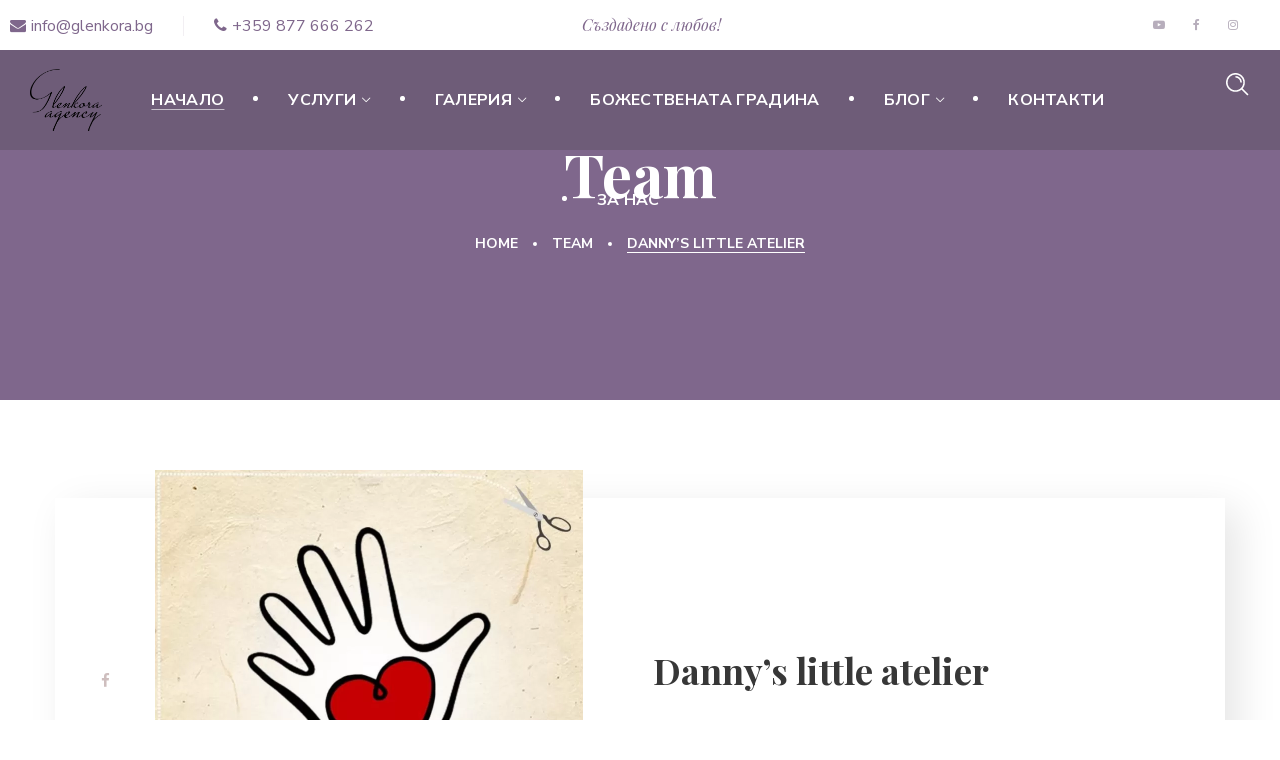

--- FILE ---
content_type: text/html; charset=UTF-8
request_url: https://glenkora.bg/team/dannys-little-atelier/
body_size: 18287
content:
<!DOCTYPE html>
<html  prefix="og: http://ogp.me/ns#">
<head>
    <meta http-equiv="Content-Type" content="text/html; charset=UTF-8">
    <meta name="viewport" content="width=device-width, initial-scale=1, maximum-scale=1">
    <meta http-equiv="X-UA-Compatible" content="IE=Edge">
    <title>Danny’s little atelier &#8211; Wedding &amp; event agency Glenkora</title>
                        <script>
                            /* You can add more configuration options to webfontloader by previously defining the WebFontConfig with your options */
                            if ( typeof WebFontConfig === "undefined" ) {
                                WebFontConfig = new Object();
                            }

                            /* WGL CUSTOM TYPOGRAPHY FIX */
                            WebFontConfig['google'] = {families: ['Nunito+Sans:400,700,600,600,700', 'Playfair+Display:700,400,400italic']};
                            /* \ WGL CUSTOM TYPOGRAPHY FIX */

                            (function() {
                                var wf = document.createElement( 'script' );
                                wf.src = 'https://ajax.googleapis.com/ajax/libs/webfont/1.5.3/webfont.js';
                                wf.type = 'text/javascript';
                                wf.async = 'true';
                                var s = document.getElementsByTagName( 'script' )[0];
                                s.parentNode.insertBefore( wf, s );
                            })();
                        </script>
                        <meta name='robots' content='max-image-preview:large' />
	<style>img:is([sizes="auto" i], [sizes^="auto," i]) { contain-intrinsic-size: 3000px 1500px }</style>
	<link rel='dns-prefetch' href='//www.googletagmanager.com' />
<link rel='dns-prefetch' href='//pagead2.googlesyndication.com' />
<link rel="alternate" type="application/rss+xml" title="Wedding &amp; event agency Glenkora &raquo; Поток" href="https://glenkora.bg/feed/" />
<link rel="alternate" type="application/rss+xml" title="Wedding &amp; event agency Glenkora &raquo; поток за коментари" href="https://glenkora.bg/comments/feed/" />
<script type="text/javascript">
/* <![CDATA[ */
window._wpemojiSettings = {"baseUrl":"https:\/\/s.w.org\/images\/core\/emoji\/16.0.1\/72x72\/","ext":".png","svgUrl":"https:\/\/s.w.org\/images\/core\/emoji\/16.0.1\/svg\/","svgExt":".svg","source":{"concatemoji":"https:\/\/glenkora.bg\/wp-includes\/js\/wp-emoji-release.min.js?ver=6.8.3"}};
/*! This file is auto-generated */
!function(s,n){var o,i,e;function c(e){try{var t={supportTests:e,timestamp:(new Date).valueOf()};sessionStorage.setItem(o,JSON.stringify(t))}catch(e){}}function p(e,t,n){e.clearRect(0,0,e.canvas.width,e.canvas.height),e.fillText(t,0,0);var t=new Uint32Array(e.getImageData(0,0,e.canvas.width,e.canvas.height).data),a=(e.clearRect(0,0,e.canvas.width,e.canvas.height),e.fillText(n,0,0),new Uint32Array(e.getImageData(0,0,e.canvas.width,e.canvas.height).data));return t.every(function(e,t){return e===a[t]})}function u(e,t){e.clearRect(0,0,e.canvas.width,e.canvas.height),e.fillText(t,0,0);for(var n=e.getImageData(16,16,1,1),a=0;a<n.data.length;a++)if(0!==n.data[a])return!1;return!0}function f(e,t,n,a){switch(t){case"flag":return n(e,"\ud83c\udff3\ufe0f\u200d\u26a7\ufe0f","\ud83c\udff3\ufe0f\u200b\u26a7\ufe0f")?!1:!n(e,"\ud83c\udde8\ud83c\uddf6","\ud83c\udde8\u200b\ud83c\uddf6")&&!n(e,"\ud83c\udff4\udb40\udc67\udb40\udc62\udb40\udc65\udb40\udc6e\udb40\udc67\udb40\udc7f","\ud83c\udff4\u200b\udb40\udc67\u200b\udb40\udc62\u200b\udb40\udc65\u200b\udb40\udc6e\u200b\udb40\udc67\u200b\udb40\udc7f");case"emoji":return!a(e,"\ud83e\udedf")}return!1}function g(e,t,n,a){var r="undefined"!=typeof WorkerGlobalScope&&self instanceof WorkerGlobalScope?new OffscreenCanvas(300,150):s.createElement("canvas"),o=r.getContext("2d",{willReadFrequently:!0}),i=(o.textBaseline="top",o.font="600 32px Arial",{});return e.forEach(function(e){i[e]=t(o,e,n,a)}),i}function t(e){var t=s.createElement("script");t.src=e,t.defer=!0,s.head.appendChild(t)}"undefined"!=typeof Promise&&(o="wpEmojiSettingsSupports",i=["flag","emoji"],n.supports={everything:!0,everythingExceptFlag:!0},e=new Promise(function(e){s.addEventListener("DOMContentLoaded",e,{once:!0})}),new Promise(function(t){var n=function(){try{var e=JSON.parse(sessionStorage.getItem(o));if("object"==typeof e&&"number"==typeof e.timestamp&&(new Date).valueOf()<e.timestamp+604800&&"object"==typeof e.supportTests)return e.supportTests}catch(e){}return null}();if(!n){if("undefined"!=typeof Worker&&"undefined"!=typeof OffscreenCanvas&&"undefined"!=typeof URL&&URL.createObjectURL&&"undefined"!=typeof Blob)try{var e="postMessage("+g.toString()+"("+[JSON.stringify(i),f.toString(),p.toString(),u.toString()].join(",")+"));",a=new Blob([e],{type:"text/javascript"}),r=new Worker(URL.createObjectURL(a),{name:"wpTestEmojiSupports"});return void(r.onmessage=function(e){c(n=e.data),r.terminate(),t(n)})}catch(e){}c(n=g(i,f,p,u))}t(n)}).then(function(e){for(var t in e)n.supports[t]=e[t],n.supports.everything=n.supports.everything&&n.supports[t],"flag"!==t&&(n.supports.everythingExceptFlag=n.supports.everythingExceptFlag&&n.supports[t]);n.supports.everythingExceptFlag=n.supports.everythingExceptFlag&&!n.supports.flag,n.DOMReady=!1,n.readyCallback=function(){n.DOMReady=!0}}).then(function(){return e}).then(function(){var e;n.supports.everything||(n.readyCallback(),(e=n.source||{}).concatemoji?t(e.concatemoji):e.wpemoji&&e.twemoji&&(t(e.twemoji),t(e.wpemoji)))}))}((window,document),window._wpemojiSettings);
/* ]]> */
</script>
<style id='wp-emoji-styles-inline-css' type='text/css'>

	img.wp-smiley, img.emoji {
		display: inline !important;
		border: none !important;
		box-shadow: none !important;
		height: 1em !important;
		width: 1em !important;
		margin: 0 0.07em !important;
		vertical-align: -0.1em !important;
		background: none !important;
		padding: 0 !important;
	}
</style>
<link rel='stylesheet' id='wp-block-library-css' href='https://glenkora.bg/wp-includes/css/dist/block-library/style.min.css?ver=6.8.3' type='text/css' media='all' />
<style id='classic-theme-styles-inline-css' type='text/css'>
/*! This file is auto-generated */
.wp-block-button__link{color:#fff;background-color:#32373c;border-radius:9999px;box-shadow:none;text-decoration:none;padding:calc(.667em + 2px) calc(1.333em + 2px);font-size:1.125em}.wp-block-file__button{background:#32373c;color:#fff;text-decoration:none}
</style>
<style id='global-styles-inline-css' type='text/css'>
:root{--wp--preset--aspect-ratio--square: 1;--wp--preset--aspect-ratio--4-3: 4/3;--wp--preset--aspect-ratio--3-4: 3/4;--wp--preset--aspect-ratio--3-2: 3/2;--wp--preset--aspect-ratio--2-3: 2/3;--wp--preset--aspect-ratio--16-9: 16/9;--wp--preset--aspect-ratio--9-16: 9/16;--wp--preset--color--black: #000000;--wp--preset--color--cyan-bluish-gray: #abb8c3;--wp--preset--color--white: #ffffff;--wp--preset--color--pale-pink: #f78da7;--wp--preset--color--vivid-red: #cf2e2e;--wp--preset--color--luminous-vivid-orange: #ff6900;--wp--preset--color--luminous-vivid-amber: #fcb900;--wp--preset--color--light-green-cyan: #7bdcb5;--wp--preset--color--vivid-green-cyan: #00d084;--wp--preset--color--pale-cyan-blue: #8ed1fc;--wp--preset--color--vivid-cyan-blue: #0693e3;--wp--preset--color--vivid-purple: #9b51e0;--wp--preset--gradient--vivid-cyan-blue-to-vivid-purple: linear-gradient(135deg,rgba(6,147,227,1) 0%,rgb(155,81,224) 100%);--wp--preset--gradient--light-green-cyan-to-vivid-green-cyan: linear-gradient(135deg,rgb(122,220,180) 0%,rgb(0,208,130) 100%);--wp--preset--gradient--luminous-vivid-amber-to-luminous-vivid-orange: linear-gradient(135deg,rgba(252,185,0,1) 0%,rgba(255,105,0,1) 100%);--wp--preset--gradient--luminous-vivid-orange-to-vivid-red: linear-gradient(135deg,rgba(255,105,0,1) 0%,rgb(207,46,46) 100%);--wp--preset--gradient--very-light-gray-to-cyan-bluish-gray: linear-gradient(135deg,rgb(238,238,238) 0%,rgb(169,184,195) 100%);--wp--preset--gradient--cool-to-warm-spectrum: linear-gradient(135deg,rgb(74,234,220) 0%,rgb(151,120,209) 20%,rgb(207,42,186) 40%,rgb(238,44,130) 60%,rgb(251,105,98) 80%,rgb(254,248,76) 100%);--wp--preset--gradient--blush-light-purple: linear-gradient(135deg,rgb(255,206,236) 0%,rgb(152,150,240) 100%);--wp--preset--gradient--blush-bordeaux: linear-gradient(135deg,rgb(254,205,165) 0%,rgb(254,45,45) 50%,rgb(107,0,62) 100%);--wp--preset--gradient--luminous-dusk: linear-gradient(135deg,rgb(255,203,112) 0%,rgb(199,81,192) 50%,rgb(65,88,208) 100%);--wp--preset--gradient--pale-ocean: linear-gradient(135deg,rgb(255,245,203) 0%,rgb(182,227,212) 50%,rgb(51,167,181) 100%);--wp--preset--gradient--electric-grass: linear-gradient(135deg,rgb(202,248,128) 0%,rgb(113,206,126) 100%);--wp--preset--gradient--midnight: linear-gradient(135deg,rgb(2,3,129) 0%,rgb(40,116,252) 100%);--wp--preset--font-size--small: 13px;--wp--preset--font-size--medium: 20px;--wp--preset--font-size--large: 36px;--wp--preset--font-size--x-large: 42px;--wp--preset--spacing--20: 0.44rem;--wp--preset--spacing--30: 0.67rem;--wp--preset--spacing--40: 1rem;--wp--preset--spacing--50: 1.5rem;--wp--preset--spacing--60: 2.25rem;--wp--preset--spacing--70: 3.38rem;--wp--preset--spacing--80: 5.06rem;--wp--preset--shadow--natural: 6px 6px 9px rgba(0, 0, 0, 0.2);--wp--preset--shadow--deep: 12px 12px 50px rgba(0, 0, 0, 0.4);--wp--preset--shadow--sharp: 6px 6px 0px rgba(0, 0, 0, 0.2);--wp--preset--shadow--outlined: 6px 6px 0px -3px rgba(255, 255, 255, 1), 6px 6px rgba(0, 0, 0, 1);--wp--preset--shadow--crisp: 6px 6px 0px rgba(0, 0, 0, 1);}:where(.is-layout-flex){gap: 0.5em;}:where(.is-layout-grid){gap: 0.5em;}body .is-layout-flex{display: flex;}.is-layout-flex{flex-wrap: wrap;align-items: center;}.is-layout-flex > :is(*, div){margin: 0;}body .is-layout-grid{display: grid;}.is-layout-grid > :is(*, div){margin: 0;}:where(.wp-block-columns.is-layout-flex){gap: 2em;}:where(.wp-block-columns.is-layout-grid){gap: 2em;}:where(.wp-block-post-template.is-layout-flex){gap: 1.25em;}:where(.wp-block-post-template.is-layout-grid){gap: 1.25em;}.has-black-color{color: var(--wp--preset--color--black) !important;}.has-cyan-bluish-gray-color{color: var(--wp--preset--color--cyan-bluish-gray) !important;}.has-white-color{color: var(--wp--preset--color--white) !important;}.has-pale-pink-color{color: var(--wp--preset--color--pale-pink) !important;}.has-vivid-red-color{color: var(--wp--preset--color--vivid-red) !important;}.has-luminous-vivid-orange-color{color: var(--wp--preset--color--luminous-vivid-orange) !important;}.has-luminous-vivid-amber-color{color: var(--wp--preset--color--luminous-vivid-amber) !important;}.has-light-green-cyan-color{color: var(--wp--preset--color--light-green-cyan) !important;}.has-vivid-green-cyan-color{color: var(--wp--preset--color--vivid-green-cyan) !important;}.has-pale-cyan-blue-color{color: var(--wp--preset--color--pale-cyan-blue) !important;}.has-vivid-cyan-blue-color{color: var(--wp--preset--color--vivid-cyan-blue) !important;}.has-vivid-purple-color{color: var(--wp--preset--color--vivid-purple) !important;}.has-black-background-color{background-color: var(--wp--preset--color--black) !important;}.has-cyan-bluish-gray-background-color{background-color: var(--wp--preset--color--cyan-bluish-gray) !important;}.has-white-background-color{background-color: var(--wp--preset--color--white) !important;}.has-pale-pink-background-color{background-color: var(--wp--preset--color--pale-pink) !important;}.has-vivid-red-background-color{background-color: var(--wp--preset--color--vivid-red) !important;}.has-luminous-vivid-orange-background-color{background-color: var(--wp--preset--color--luminous-vivid-orange) !important;}.has-luminous-vivid-amber-background-color{background-color: var(--wp--preset--color--luminous-vivid-amber) !important;}.has-light-green-cyan-background-color{background-color: var(--wp--preset--color--light-green-cyan) !important;}.has-vivid-green-cyan-background-color{background-color: var(--wp--preset--color--vivid-green-cyan) !important;}.has-pale-cyan-blue-background-color{background-color: var(--wp--preset--color--pale-cyan-blue) !important;}.has-vivid-cyan-blue-background-color{background-color: var(--wp--preset--color--vivid-cyan-blue) !important;}.has-vivid-purple-background-color{background-color: var(--wp--preset--color--vivid-purple) !important;}.has-black-border-color{border-color: var(--wp--preset--color--black) !important;}.has-cyan-bluish-gray-border-color{border-color: var(--wp--preset--color--cyan-bluish-gray) !important;}.has-white-border-color{border-color: var(--wp--preset--color--white) !important;}.has-pale-pink-border-color{border-color: var(--wp--preset--color--pale-pink) !important;}.has-vivid-red-border-color{border-color: var(--wp--preset--color--vivid-red) !important;}.has-luminous-vivid-orange-border-color{border-color: var(--wp--preset--color--luminous-vivid-orange) !important;}.has-luminous-vivid-amber-border-color{border-color: var(--wp--preset--color--luminous-vivid-amber) !important;}.has-light-green-cyan-border-color{border-color: var(--wp--preset--color--light-green-cyan) !important;}.has-vivid-green-cyan-border-color{border-color: var(--wp--preset--color--vivid-green-cyan) !important;}.has-pale-cyan-blue-border-color{border-color: var(--wp--preset--color--pale-cyan-blue) !important;}.has-vivid-cyan-blue-border-color{border-color: var(--wp--preset--color--vivid-cyan-blue) !important;}.has-vivid-purple-border-color{border-color: var(--wp--preset--color--vivid-purple) !important;}.has-vivid-cyan-blue-to-vivid-purple-gradient-background{background: var(--wp--preset--gradient--vivid-cyan-blue-to-vivid-purple) !important;}.has-light-green-cyan-to-vivid-green-cyan-gradient-background{background: var(--wp--preset--gradient--light-green-cyan-to-vivid-green-cyan) !important;}.has-luminous-vivid-amber-to-luminous-vivid-orange-gradient-background{background: var(--wp--preset--gradient--luminous-vivid-amber-to-luminous-vivid-orange) !important;}.has-luminous-vivid-orange-to-vivid-red-gradient-background{background: var(--wp--preset--gradient--luminous-vivid-orange-to-vivid-red) !important;}.has-very-light-gray-to-cyan-bluish-gray-gradient-background{background: var(--wp--preset--gradient--very-light-gray-to-cyan-bluish-gray) !important;}.has-cool-to-warm-spectrum-gradient-background{background: var(--wp--preset--gradient--cool-to-warm-spectrum) !important;}.has-blush-light-purple-gradient-background{background: var(--wp--preset--gradient--blush-light-purple) !important;}.has-blush-bordeaux-gradient-background{background: var(--wp--preset--gradient--blush-bordeaux) !important;}.has-luminous-dusk-gradient-background{background: var(--wp--preset--gradient--luminous-dusk) !important;}.has-pale-ocean-gradient-background{background: var(--wp--preset--gradient--pale-ocean) !important;}.has-electric-grass-gradient-background{background: var(--wp--preset--gradient--electric-grass) !important;}.has-midnight-gradient-background{background: var(--wp--preset--gradient--midnight) !important;}.has-small-font-size{font-size: var(--wp--preset--font-size--small) !important;}.has-medium-font-size{font-size: var(--wp--preset--font-size--medium) !important;}.has-large-font-size{font-size: var(--wp--preset--font-size--large) !important;}.has-x-large-font-size{font-size: var(--wp--preset--font-size--x-large) !important;}
:where(.wp-block-post-template.is-layout-flex){gap: 1.25em;}:where(.wp-block-post-template.is-layout-grid){gap: 1.25em;}
:where(.wp-block-columns.is-layout-flex){gap: 2em;}:where(.wp-block-columns.is-layout-grid){gap: 2em;}
:root :where(.wp-block-pullquote){font-size: 1.5em;line-height: 1.6;}
</style>
<link rel='stylesheet' id='contact-form-7-css' href='https://glenkora.bg/wp-content/plugins/contact-form-7/includes/css/styles.css?ver=5.1.6' type='text/css' media='all' />
<link rel='stylesheet' id='rs-plugin-settings-css' href='https://glenkora.bg/wp-content/plugins/revslider/public/assets/css/rs6.css?ver=6.1.5' type='text/css' media='all' />
<style id='rs-plugin-settings-inline-css' type='text/css'>
#rs-demo-id {}
</style>
<link rel='stylesheet' id='zefirr-default-style-css' href='https://glenkora.bg/wp-content/themes/zefirr/style.css?ver=6.8.3' type='text/css' media='all' />
<link rel='stylesheet' id='flaticon-css' href='https://glenkora.bg/wp-content/themes/zefirr/fonts/flaticon/flaticon.css?ver=6.8.3' type='text/css' media='all' />
<link rel='stylesheet' id='font-awesome-css' href='https://glenkora.bg/wp-content/plugins/js_composer/assets/lib/bower/font-awesome/css/font-awesome.min.css?ver=6.0.5' type='text/css' media='all' />
<link rel='stylesheet' id='zefirr-main-css' href='https://glenkora.bg/wp-content/themes/zefirr/css/main.css?ver=6.8.3' type='text/css' media='all' />
<style id='zefirr-main-inline-css' type='text/css'>
body {font-family: Nunito Sans;font-size: 16px;line-height: 1.875;font-weight: 400;color: #8d8d8d;}#comments .commentlist .comment_info .meta-wrapper *,blockquote cite,textarea,body input:not([type='checkbox']):not([type='submit']),.author-info_name,.blog-post_info-wrap > .meta-wrapper *,.single-team .single_team_page .team-info_item h5 + span,.isotope-filter a .number_filter,.portfolio_info_item-info_desc h5,.zefirr_module_counter .counter_title,.zefirr_module_testimonials .testimonials_name,.zefirr-post-navigation .meta-wrapper span,.zefirr_module_time_line_vertical .time_line-title,.zefirr_module_pricing_plan .pricing_price_wrap .pricing_desc {font-family: Nunito Sans;}select,body .footer .select__field:before,body input:not([type='checkbox']):not([type='submit'])::placeholder,ul.wgl-pagination li span,select::placeholder,textarea::placeholder,.blog-post.format-quote .blog-post_quote-author-pos,.vc_wp_custommenu .menu .menu-item.current-menu-item > a,.recent-posts-widget .meta-wrapper a:hover,.vc_row .vc_toggle .vc_toggle_icon,.zefirr_module_testimonials .testimonials_quote,.zefirr_module_message_box .message_content .message_text,.wpb-js-composer .wgl-container .vc_row .vc_general.vc_tta.vc_tta-tabs .vc_tta-panels-container .vc_tta-panels .vc_tta-panel .vc_tta-panel-heading .vc_tta-panel-title {color: #8d8d8d;}.zefirr_module_carousel .slick-prev:after,.zefirr_module_carousel .slick-next:after {border-color: #8d8d8d;}.zefirr_module_title .external_link .button-read-more {line-height: 1.875;}h1,h2,h3,h4,h5,h6,h1 span,h2 span,h3 span,h4 span,h5 span,h6 span,h1 a,h2 a,h3 a,h4 a,h5 a,h6 a,.blog-post_cats,.column1 .item_title a,.tagcloud-wrapper .title_tags,.strip_template .strip-item a span,.single_team_page .team-single_speaches-info .speech-info_desc span,.shortcode_tab_item_title,.index_number,.primary-nav.footer-menu .menu-item a,.page-header_wrapper .page-header_title,.zefirr_twitter .twitt_title {font-family: Playfair Display;font-weight: 700;}#comments .comment-reply-link,blockquote,blockquote:before,input[type="submit"],button,body .comment-respond .comment-reply-title,body .widget_rss ul li .rss-date,body .widget .widget-title .widget-title_wrapper:before,body .widget_meta a,body .widget_archive a,body .widget_meta .post_count,body .widget_archive .post_count,label,legend,select,span[class|=dropcap],.wgl-social-share_pages.hovered_style .share_social-title,.blog-post_text-bg,.author-info_content .author-info_name,.button-read-more,.blog-post_meta_share .share_title,.blog-post_meta-date .date_post,.blog-post_meta-date .date_post span,.theme-header-font,.countdown-section .countdown-amount,.comments-title .number-comments,.zefirr_module_progress_bar .progress_label,.zefirr_module_double_headings,.zefirr_module_infobox .infobox_icon_container .infobox_icon_number,.zefirr_module_button.wgl_button .wgl_button_link,.zefirr_module_pricing_plan .pricing_cur,.zefirr_module_pricing_plan .pricing_price .price_decimal,.zefirr_module_testimonials .testimonials_item:before,.zefirr_module_testimonials .testimonials_status,.zefirr_module_videobox .title,.zefirr_module_progress_bar .progress_value,.zefirr_module_progress_bar .progress_units,.zefirr_module_counter .counter_value_wrapper,.zefirr_module_counter .counter_value_placeholder,.zefirr_module_pricing_plan .pricing_plan_wrap .pricing_price_wrap,.zefirr_module_ico_progress .progress_value_completed,.zefirr_module_ico_progress .progress_value_min,.zefirr_module_ico_progress .progress_value_max,.zefirr_module_ico_progress .progress_point,.zefirr_module_flipbox .flipbox_front .flipbox_subtitle,.zefirr_module_pricing_plan .pricing_content,.mashsb-count .counts,.mashsb-box .mashsb-buttons a .text,.prev-link,.next-link,.vc_row .vc_tta.vc_general.vc_tta-style-accordion_bordered .vc_tta-panel-title>a span,.widget.zefirr_widget.zefirr_banner-widget .banner-widget_text,.widget.zefirr_widget.zefirr_banner-widget .banner-widget_text_bg,.widget.zefirr_widget.zefirr_banner-widget .banner-widget_button,.widget.widget_wgl_posts .recent-posts-widget li > .recent-posts-content .post_title,.heading_subtitle,.prev-link_wrapper .info_wrapper a,.next-link_wrapper .info_wrapper a,.single_meta .single_info-share_social-wpapper > span.share_title,.single_team_page .team-single_speaches-info .speech-info_day,.single_team_page .team-info_wrapper .team-info_item,.wgl_timetabs .timetabs_headings .wgl_tab .tab_title,.wgl_portfolio_item-meta .post_cats,.wgl_portfolio_item-cats,.wgl-pagination .page-numbers,.wgl_module_team .team-department,.wgl-theme-header .mini-cart .woocommerce-mini-cart.cart_list.product_list_widget li span.quantity,.wpb-js-composer .wgl-container .vc_row .vc_general.vc_tta.vc_tta-tabs .vc_tta-tabs-container .vc_tta-tabs-list .vc_tta-tab > a,.wpb-js-composer .wgl-container .vc_chart.vc_round-chart[data-vc-legend="1"] .vc_chart-legend li,.isotope-filter a,.blog-post_quote-text:before,ul.wp-block-archives.wp-block-archives-list li a,ul.wp-block-latest-posts li a,.wp-block-latest-comments__comment {font-family: Playfair Display;}.banner_404,.load_more_item,.zefirr_module_time_line_horizontal .tlh_date,.single_post_info .blog-post_info_row,.wgl_portfolio_single-item .single_post_info,.wgl_portfolio_single-item .tagcloud .tagcloud_desc,.wgl_timetabs .timetabs_data .timetabs_item .item_time,.wgl_timetabs .timetabs_data .timetabs_item .content-wrapper .item_title,.wpb-js-composer .wgl-container .vc_row .vc_pie_chart .vc_pie_chart_value,.isotope-filter a.active,.isotope-filter a:hover {font-family: Playfair Display;color: #373737;}#comment .comment-reply-link:hover,#comment .comment-reply-link:focus,#comment .comment-reply-link:active,body .footer select option,body .widget_wgl_posts .recent-posts-widget .post_title a,body .widget .widget-title .widget-title_wrapper,body .widget ul li a,body .widget_search .search-form .search-button:hover + .search__icon:after,body .widget_search .woocommerce-product-search .search-button:hover + .search__icon:after,body .widget_product_search .search-form .search-button:hover + .search__icon:after,body .widget_product_search .woocommerce-product-search .search-button:hover + .search__icon:after,button,blockquote,h1,h2,h3,h4,h5,h6,h1 a,h2 a,h3 a,h4 a,h5 a,h6 a,h1 span,h2 span,h3 span,h4 span,h5 span,h6 span,h3#reply-title a,.blog-posts .meta-wrapper a:hover,.header_search.search_standard .header_search-field .search-form:after,.calendar_wrap tbody,.comment_author_says,.comment_author_says a,.tagcloud-wrapper .title_tags,.theme-header-color,.zefirr_module_double_headings .dlh_title,.zefirr_module_testimonials .testimonials_item .testimonials_content_wrap .testimonials_name,.zefirr_module_pricing_plan .pricing_plan_wrap .pricing_content > ul > li > b,.zefirr_module_social .soc_icon,.zefirr_module_message_box .message_close_button:hover,.header_search .header_search-field .search-form,.prev-link-info_wrapper,.next-link-info_wrapper,.item_title a,.inside_image .wgl_portfolio_item-meta .post_cats a:hover,.share_post-container:hover > a,.single_meta strong,.single_meta .blog-post_share-wrap > span.share_title,.single_meta .single_info-share_social-wpapper > span.share_title,.single_info-share_social-wpapper > span,.meta-wrapper a:hover,.zefirr_module_counter .counter_value_wrapper,.wgl-likes:hover .sl-count,.wgl_module_title.item_title .carousel_arrows a span:after,.wgl_module_team.info_under_image .team-department,.wgl_timetabs .timetabs_headings .wgl_tab.active .tab_title,.wgl_timetabs .timetabs_headings .wgl_tab:hover .tab_title,.wgl_portfolio_item-wrapper .portfolio_link,.widget_product_search .woocommerce-product-search:after,.widget.zefirr_widget.zefirr_banner-widget .banner-widget_text,.wpb-js-composer .wgl-container .vc_row .vc_general.vc_tta.vc_tta-tabs .vc_tta-panels-container .vc_tta-panels .vc_tta-panel:not(.vc_active):hover .vc_tta-panel-heading .vc_tta-panel-title,.button-read-more:hover,#comments .comment-reply-link:hover,.under_image .wgl_portfolio_item-meta .post_cats a:hover,.slider-wrapper.zefirr_module_carousel .blog-post_media-slider_slick .slick-arrow,.wgl_portfolio_single-item .portfolio-category:hover,.wgl-theme-header ul.menu > li.mega-menu > ul.sub-menu > li.menu-item,.wpb-js-composer .wgl-container .vc_row .vc_toggle .vc_toggle_icon,.zefirr_module_pricing_plan .pricing_title,.zefirr_module_progress_bar .progress_value,.zefirr_module_progress_bar .progress_units,.zefirr_module_counter .counter_title,ul.wp-block-archives.wp-block-archives-list li a,ul.wp-block-categories.wp-block-categories-list li,ul.wp-block-latest-posts li a {color: #373737;}.zefirr_module_title .carousel_arrows a span {background: #373737;}.zefirr_module_infobox.infobox_alignment_left.title_divider .infobox_title:before,.zefirr_module_infobox.infobox_alignment_right.title_divider .infobox_title:before {background-color: #373737;}.zefirr_module_title .carousel_arrows a span:before,.wgl-pagination .page .current,.wgl-pagination .page-numbers:hover {border-color: #373737;}.wgl-theme-header .wgl-sticky-header .header_search {height: 100px !important;}#scroll_up {background-color: #7f678c;color: #ffffff;}.primary-nav>div>ul,.primary-nav>ul,.sitepress_container > .wpml-ls li,.primary-nav ul li.mega-menu-links > ul > li{font-family: Nunito Sans;font-weight: 700;line-height: 30px;font-size: 16px;}.primary-nav ul li ul,.wpml-ls,.sitepress_container > .wpml-ls ul ul li,.primary-nav ul li div.mega-menu-container{font-family: Nunito Sans;font-weight: 600;line-height: 30px;font-size: 16px;}.wgl-theme-header .header_search-field,.primary-nav ul li ul,.primary-nav ul li div.mega-menu-container,.wgl-theme-header .woo_mini_cart,.wpml-ls-legacy-dropdown .wpml-ls-current-language .wpml-ls-sub-menu{background-color: rgba(255,255,255,1);color: #373737;}.mobile_nav_wrapper,.wgl-menu_outer,.mobile_nav_wrapper .primary-nav ul li ul.sub-menu,.mobile_nav_wrapper .primary-nav ul li.mega-menu-links > ul.mega-menu > li > ul > li ul,.mobile_nav_wrapper .primary-nav ul li.mega-menu-links > ul.mega-menu > li > ul{background-color: rgba(255,255,255,1);color: #8d8d8d;}#comments .commentlist .comment .stand_comment .meta-wrapper .comment-edit-link:hover,a,a:hover .wgl-icon,body ol > li:before,blockquote cite,blockquote cite a,blockquote:before,button,button:focus,button:active,h3#reply-title a:hover,input[type="submit"]:hover,.author-info_social-wrapper,.blog-post_link .link_post:before,.blog-post_meta-categories span,.blog-post_quote-text:before,.blog-post_title i,.blog-style-standard .blog-post:hover .blog-post_wrapper .blog-post_meta_info .meta-wrapper span,.blog-post_link>.link_post:hover,.blog-post.format-standard.link .blog-post_title:before,.blog-post_cats span,.blog-post_title a:hover,.blog-post.format-quote .blog-post_quote-author,.primary-nav > ul > li > a > span:before,.primary-nav ul li ul li.current-menu-ancestor.current-menu-parent > a > span:before,.primary-nav ul li ul li.current-menu-ancestor.current-menu-parent > a:after,.primary-nav ul li ul li.current-menu-ancestor.current-menu-parent > a > span,.mobile_nav_wrapper .primary-nav ul li ul .menu-item.current-menu-item > a,.mobile_nav_wrapper .primary-nav ul ul li.menu-item.current-menu-ancestor > a,.mobile_nav_wrapper .primary-nav > ul > li.current-menu-item > a,.mobile_nav_wrapper .primary-nav > ul > li.current_page_item > a,.mobile_nav_wrapper .primary-nav > ul > li.current-menu-ancestor > a,.mobile_nav_wrapper .primary-nav > ul > li.current-menu-parent > a,.mobile_nav_wrapper .primary-nav > ul > li.current_page_parent > a,.mobile_nav_wrapper .primary-nav > ul > li.current_page_ancestor > a,.button-read-more,.comment-respond .button__wrapper:hover input[type="submit"],.calendar_wrap thead,.copyright a:hover,.comment_author_says a:hover,.dropcap,.footer .wpcf7 input[type="submit"],.load_more_works:hover,.load_more_wrapper .load_more_item,.load_more_wrapper .load_more_item:before,.header_search .header_search-button > i:hover,.header_search-field .search-form:after,.page_404_wrapper .zefirr_404_button .wgl_button_link:hover,.mc_form_inside #mc_signup_submit:hover,.share_post-container .share_social-wpapper ul li .share_post span.fa:hover,.share_link span.fa:hover,.share_post span.fa:hover,.share_post-container,.single_team_page .team-single_speaches-info .speech-info_desc span,.single_team_page .team-info_wrapper .team-info_item a:hover,.single-member-page .member-icon:hover,.single-member-page .team-link:hover,.single_team_page .team-single_speaches-info .speech-info_day,.single_team_page .team-info_icons a:hover,.team-icons .member-icon:hover,.vc_wp_custommenu .menu .menu-item.current-menu-item > a,.vc_wp_custommenu .menu .menu-item.current-menu-ancestor > a,.wpml-ls a:hover,.wpml-ls-legacy-dropdown .wpml-ls-current-language:hover > a,.wpml-ls-legacy-dropdown .wpml-ls-current-language a:hover,.wgl-container ul li:before,.wgl_portfolio_item-meta a:hover,.wgl_timetabs .timetabs_headings .wgl_tab.active .tab_subtitle,.wgl_timetabs .timetabs_headings .wgl_tab:hover .tab_subtitle,.wgl_portfolio_category-wrapper a:hover,.wgl_module_team .team-item_info .team-item_titles .team-title:hover,.wgl_module_team .team-info_icons a:hover,.wgl-icon:hover,.wgl-theme-color,.wgl_portfolio_item-wrapper .portfolio_link-icon:hover,.wgl_portfolio_item-corners,.wgl_portfolio_item-meta .post_cats,.wgl_portfolio_item-meta .post_cats a + a:before,.wgl_portfolio_item-cats,.wgl_portfolio_item-cats a + a:before,.single_portfolio-wrapper .single_post_info .wgl-likes a:hover,.single_portfolio-wrapper .single_post_info .comments_post a:hover,.wpb-js-composer .vc_row .vc_tta.vc_general .vc_active .vc_tta-panel-title > a:before,.wgl-social-share_pages.hovered_style ul li a:hover,.zefirr_submit_wrapper:hover > i,.zefirr_custom_button i,.zefirr_custom_text a,.zefirr_module_button .wgl_button_link:hover,.zefirr_module_counter .counter_icon,.zefirr_module_counter .counter_value_wrapper,.zefirr_module_demo_item .di_button a:hover,.zefirr_module_demo_item .di_title_wrap a:hover .di_title,.zefirr_module_demo_item .di_title-wrap .di_subtitle,.zefirr_module_social .soc_icon:hover,.zefirr_twitter a,.zefirr_module_testimonials.type_author_top_inline .testimonials_meta_wrap:after,.zefirr_module_testimonials .testimonials_status,.zefirr_module_circuit_services .services_subtitle,.zefirr_module_circuit_services .services_item-icon,.zefirr_module_flipbox .flipbox_front .flipbox_front_content,.zefirr_module_services_3 .services_icon_wrapper,.zefirr_module_services_4 .services_icon,.zefirr_module_services_4:hover .services_number,.zefirr_module_time_line_horizontal .tlh_check_wrap,.zefirr_module_pricing_plan .pricing_cur,.zefirr_module_pricing_plan .pricing_price,.zefirr_module_carousel .slick-arrow,.tagcloud a,.prev-link_wrapper .no_image:after,.next-link_wrapper .no_image:after,.single_team_page .team-info_wrapper .team-department span,.isotope-filter a:after,.wgl_module_team .team-info_icons .team-icon,.wgl_module_team .team-department,.wgl-container ul.zefirr_heart li:before,.wgl_portfolio_item-meta .post_cats a:hover,.blog-style-standard .meta-wrapper .blog-post_meta-categories a,.single_type-1 .single_meta .author_post a:hover,.single_type-2 .single_meta .author_post a:hover,.blog-style-standard .blog-post_meta-categories span + span:before,.single_meta .wgl-likes:hover .sl-icon,.zefirr_module_infobox .infobox_icon,.isotope-filter a .number_filter,.inside_image .wgl_portfolio_item-title .title a:hover,.under_image .wgl_portfolio_item-title .title a:hover,.blog-post_meta-categories span,.blog-post_meta-categories span:after,.wgl-pagination .page .current,.wgl-pagination .page-numbers:hover,.wpb-js-composer .wgl-container .vc_row .vc_general.vc_tta.vc_tta-tabs .vc_tta-panels-container .vc_tta-panels .vc_tta-panel:not(.vc_active):hover .vc_tta-panel-heading .vc_tta-panel-title,.wpb-js-composer .wgl-container .vc_row .vc_general.vc_tta.vc_tta-tabs .vc_tta-tabs-container .vc_tta-tabs-list .vc_tta-tab:not(.vc_active):hover > a,.wpb-js-composer .wgl-container .vc_row .vc_general.vc_tta.vc_tta-tabs .vc_tta-tabs-container .vc_tta-tabs-list .vc_tta-tab.vc_active > a,.wpb-js-composer .wgl-container .vc_row .vc_general.vc_tta.vc_tta-tabs .vc_tta-panels-container .vc_tta-panels .vc_tta-panel.vc_active .vc_tta-panel-heading .vc_tta-panel-title,ul.wp-block-archives.wp-block-archives-list li a:hover,ul.wp-block-categories.wp-block-categories-list li a:hover,ul.wp-block-categories.wp-block-categories-list li a:hover + .post_count,ul.wp-block-latest-posts li a:hover {color: #7f678c;}header .header-link:hover,.hover_links a:hover {color: #7f678c !important;}body .widget_nav_menu .current-menu-ancestor > a,body .widget_nav_menu .current-menu-item > a,body .widget_recent_entriesul li .post-date,body .widget_rss ul li .rss-date,body .widget_meta ul li .post_count,body .widget_archive ul li > a:before,body .widget_product_categories ul li a:hover + .post_count,body .widget_archive ul li a:hover + .post_count,body .widget .widget-title .widget-title_wrapper:before,.recent-posts-widget .meta-wrapper a,.widget.zefirr_widget.zefirr_banner-widget .banner-widget_text .tags_title:after,.widget.widget_archive ul li a:hover,.widget.widget_categories ul li a:hover,.widget.widget_categories ul li a:hover + span,.widget.widget_recent_comments ul li a,.widget.widget_pages ul li a:hover,.widget.widget_meta ul li a:hover,.author-widget_social a:hover,.widget.widget_recent_comments ul li span.comment-author-link a:hover,.widget.widget_recent_comments ul li a:hover,.widget.widget_recent_entries ul li a:hover,.widget.widget_nav_menu ul li a:hover,.author-widget_img-wrapper,.widget.widget_wgl_posts .recent-posts-widget li > .recent-posts-content .post_title a:hover,.recent-posts-widget .meta-wrapper a {color: #7f678c;}#multiscroll-nav span,#multiscroll-nav li .active span,body ul.zefirr_heart li:before,.single_team_page .team-title:before,.dropcap-bg,.tagcloud a + a:before,.slick-dots li button,.wpml-ls-legacy-dropdown .wpml-ls-sub-menu .wpml-ls-item a span:before,.wgl-container ul.zefirr_plus li:after,.wgl-container ul.zefirr_plus li:before,.wgl-container ul.zefirr_dash li:before,.isotope-filter a:after {background: #7f678c;}::selection,#comments > h3:after,button:hover,mark,span.highlighter,input[type="submit"]:not(:hover),.vc_wp_custommenu .menu .menu-item a:before,.primary-nav ul li.mega-menu.mega-cat div.mega-menu-container ul.mega-menu.cats-horizontal > li.is-active > a,.sitepress_container > .wpml-ls ul ul li a:hover,.blog-post_cats span a,.button__wrapper:hover:after,.calendar_wrap caption,.comment-reply-title:after,.footer .wpcf7 input[type="submit"]:hover,.prev-link_wrapper .info_wrapper .image_prev:before,.next-link_wrapper .info_wrapper .image_next:before,.blog-post_meta-categories a:hover,.zefirr_divider .zefirr_divider_line .zefirr_divider_custom .divider_line,.zefirr_module_cats .cats_item-count,.zefirr_module_progress_bar .progress_bar,.zefirr_module_social.with_bg .soc_icon,.zefirr_module_title:after,.zefirr_module_title .carousel_arrows a:hover span,.zefirr_module_videobox .videobox_link,.zefirr_module_carousel.pagination_circle_border .slick-dots li.slick-active button,.zefirr_module_carousel.pagination_line .slick-dots li button:before,.zefirr_module_carousel.pagination_square .slick-dots li,.zefirr_module_ico_progress .progress_completed,.zefirr_module_progress_bar .progress_bar:before,.zefirr_module_services_3 .services_icon_wrapper .services_circle_wrapper .services_circle,.zefirr_module_time_line_horizontal .tlh_check_wrap,.load_more_wrapper .load_more_item:hover,.load_more_works,.mc_form_inside #mc_signup_submit,.wgl-social-share_pages.hovered_style .share_social-icon-plus:before,.wgl-social-share_pages.hovered_style .share_social-icon-plus:after,.wgl-ellipsis span,.wgl_module_title.item_title .carousel_arrows a:hover,.wgl_timetabs .timetabs_headings .wgl_tab.active:after,.wgl-container ul.zefirr_plus li:before,.wgl-container ul li:before,.wgl-social-share_pages.standard_style a:before,.zefirr_module_carousel.pagination_circle .slick-dots li.slick-active button:before,.wpb-js-composer .wgl-container .vc_row .vc_general.vc_tta.vc_tta-tabs .vc_tta-tabs-container .vc_tta-tabs-list .vc_tta-tab.vc_active > a:before,.wpb-js-composer .wgl-container .vc_row .vc_general.vc_tta.vc_tta-accordion .vc_tta-panels-container .vc_tta-panel.vc_active .vc_tta-panel-heading,.wpb-js-composer .wgl-container .vc_row .vc_toggle.vc_toggle_active .vc_toggle_title,.wpb-js-composer .wgl-container .vc_row .vc_toggle:hover .vc_toggle_title {background-color: #7f678c;}aside > .widget + .widget:before,.widget-title_wrapper:before,.widget-title_wrapper:after,.widget-title_wrapper .widget-title_inner:before,.widget-title_wrapper .widget-title_inner:after,body ul.zefirr_heart li:before,.widget .calendar_wrap table td#today:before,.widget .calendar_wrap tbody td > a:before,.widget .counter_posts,.widget.widget_pages ul li a:before,.widget.widget_nav_menu ul li a:before,.widget_nav_menu .menu .menu-item:before,.widget_postshero .recent-posts-widget .post_cat a,.widget_categories ul li > a:before,.widget_meta ul li > a:before,.widget_archive ul li > a:before {background-color: #7f678c;}.blog-post_meta-date,.zefirr_module_carousel.navigation_offset_element .slick-prev:hover,.zefirr_module_carousel.navigation_offset_element .slick-next:hover,.zefirr_module_demo_item .di_button a,.zefirr_module_button.wgl_button:not(.btn-gradient) .wgl_button_link,.wpb-js-composer .wgl-container .vc_row .vc_general.vc_tta.vc_tta-accordion .vc_tta-panels-container .vc_tta-panel:hover .vc_tta-panel-heading,.next-link:hover,.prev-link:hover {border-color: #7f678c;background: #7f678c;} input[type="submit"],body input:not([type='checkbox']):not([type='submit']):focus,body input:not([type='checkbox']):not([type='submit']):active,select:focus,select:active,textarea:focus,textarea:active,.single_type-1 .blog-post_meta-categories span a,.zefirr_module_carousel.pagination_circle_border .slick-dots li button,.zefirr_module_title .carousel_arrows a:hover span:before,.load_more_works,.load_more_wrapper .load_more_item,.author-info_social-link:after,.author-widget_social a span,.single_info-share_social-wpapper .share_link .share-icon_animation,.single-team .single_team_page .team-image,.inside_image.offset_animation:before,.zefirr_module_videobox .videobox_link,.wpb-js-composer .wgl-container .vc_row .vc_general.vc_tta.vc_tta-tabs .vc_tta-panels-container .vc_tta-panels .vc_tta-panel.vc_active .vc_tta-panel-heading .vc_tta-panel-title,.wpb-js-composer .wgl-container .vc_row .vc_general.vc_tta.vc_tta-accordion .vc_tta-panels-container .vc_tta-panel.vc_active .vc_tta-panel-heading,.zefirr_module_products_special_cats .product_special_cats-image_wrap:before,.zefirr_module_carousel.pagination_circle .slick-dots li button {border-color: #7f678c;}.theme_color_shadow {box-shadow: 0px 9px 30px 0px rgba(127,103,140,0.4);}.wgl_portfolio_item-wrapper.outline_animation .overlay,.wgl_portfolio_item-wrapper.zoom_in_animation.gallery_type:hover .overlay {box-shadow: inset 0px 0px 0px 10px rgba(127,103,140,1);}.wgl-social-share_pages.standard_style a:hover:before {box-shadow: 0px 9px 30px 0px rgba(183,162,162,0.4);}.blog-post.format-quote .blog-post_media,.blog-post.format-link .blog-post_media {border-color: rgba(55,55,55,0.1);}.wgl-secondary-color,body .widget_wgl_posts .recent-posts-widget .meta-wrapper span,.zefirr_module_testimonials .testimonials_item:before,.wpb-js-composer .wgl-container .vc_row .vc_toggle .vc_toggle_icon,.primary-nav > ul > li:hover > a > span,.primary-nav > ul > li:hover > a > i,.primary-nav ul li ul li:hover > a > span,.primary-nav ul li ul li:hover > a > i,.primary-nav ul li ul li.current-menu-ancestor.current-menu-parent > a > span,.primary-nav ul li ul li.current-menu-item > a > span,.primary-nav ul li ul li.current_page_item > a > span,.blog-style-standard .meta-wrapper,.blog-style-standard .meta-wrapper a,.blog-style-standard .meta-wrapper span,.blog-style-standard .blog-post_info-wrap,.blog-posts .blog-style-medium_img .blog-post_info-wrap,.blog-posts .blog-style-tiny_img .blog-post_info-wrap,.single_type-1 .blog-post.blog-post-single-item .blog-post_content .blog-post_meta-wrap,.single_type-2 .blog-post.blog-post-single-item .blog-post_content .blog-post_meta-wrap,.single_type-2 .single_meta .author_post a,.prev-link-info_wrapper .meta-wrapper,.next-link-info_wrapper .meta-wrapper,.single_portfolio-wrapper .wgl_portfolio_item-meta,.comments_post a:before,.wgl-menu-module .wgl-menu-module_link-wrapper:after,.wgl-likes .sl-icon {color: #b7a2a2;}[type="submit"] + .search__icon,.primary-nav > ul > li + li > a > span:after,.primary-nav ul li ul li > a > span:after,.primary-nav .lavalamp-object,.primary-nav > ul > li > a > span:before {background-color: #b7a2a2;}.footer .mc4wp-form-fields input[type="submit"]:hover,.footer .mc4wp-form-fields input[type="submit"]:focus,.footer .mc4wp-form-fields input[type="submit"]:active,.footer_top-area .footer-link:before,.footer_top-area .widget.widget_archive ul li > a:hover,.footer_top-area .widget.widget_archive ul li > a:hover,.footer_top-area .widget.widget_categories ul li > a:hover,.footer_top-area .widget.widget_categories ul li > a:hover,.footer_top-area .widget.widget_pages ul li > a:hover,.footer_top-area .widget.widget_pages ul li > a:hover,.footer_top-area .widget.widget_meta ul li > a:hover,.footer_top-area .widget.widget_meta ul li > a:hover,.footer_top-area .widget.widget_recent_comments ul li > a:hover,.footer_top-area .widget.widget_recent_comments ul li > a:hover,.footer_top-area .widget.widget_recent_entries ul li > a:hover,.footer_top-area .widget.widget_recent_entries ul li > a:hover,.footer_top-area .widget.widget_nav_menu ul li > a:hover,.footer_top-area .widget.widget_nav_menu ul li > a:hover,.footer_top-area .widget.widget_wgl_posts .recent-posts-widget li > .recent-posts-content .post_title a:hover,.footer_top-area .widget.widget_wgl_posts .recent-posts-widget li > .recent-posts-content .post_title a:hover{color: #7f678c;}.footer_top-area .footer-link:hover{color: #7f678c !important;}.footer ul li:before,.footer ul li:before,.footer_top-area a:hover,.footer_top-area a:hover{color: #7f678c;}.footer_top-area .widget-title,.footer_top-area .widget-title .rsswidget,.footer_top-area .widget.widget_pages ul li a,.footer_top-area .widget.widget_nav_menu ul li a,.footer_top-area .widget.widget_wgl_posts .recent-posts-widget li > .recent-posts-content .post_title a,.footer_top-area .widget.widget_archive ul li > a,.footer_top-area .widget.widget_categories ul li > a,.footer_top-area .widget.widget_pages ul li > a,.footer_top-area .widget.widget_meta ul li > a,.footer_top-area .widget.widget_recent_comments ul li > a,.footer_top-area .widget.widget_recent_entries ul li > a,.footer_top-area .widget.widget_archive ul li:before,.footer_top-area .widget.widget_meta ul li:before,.footer_top-area .widget.widget_categories ul li:before,.footer_top-area strong,.footer_top-area h1,.footer_top-area h2,.footer_top-area h3,.footer_top-area h4,.footer_top-area h5,.footer_top-area h6{color: #373737;}.footer_top-area{color: #8d8d8d;}.footer_top-area .widget.widget_archive ul li:after,.footer_top-area .widget.widget_pages ul li:after,.footer_top-area .widget.widget_meta ul li:after,.footer_top-area .widget.widget_recent_comments ul li:after,.footer_top-area .widget.widget_recent_entries ul li:after,.footer_top-area .widget.widget_nav_menu ul li:after,.footer_top-area .widget.widget_categories ul li:after{background-color: #8d8d8d;}.footer .copyright{color: #96a1b6;}.footer .mc4wp-form-fields input[type="submit"]{background-color: #7f678c;border-color: #7f678c;}body { background: #ffffff; }ol.commentlist:after { background: #ffffff; }h1,h1 a,h1 span { font-family:Playfair Display;font-weight:700;font-size:48px;line-height:61px;}h2,h2 a,h2 span { font-family:Playfair Display;font-weight:700;font-size:42px;line-height:52px;}h3,h3 a,h3 span { font-family:Playfair Display;font-weight:700;font-size:36px;line-height:46px;}h4,h4 a,h4 span { font-family:Playfair Display;font-weight:700;font-size:30px;line-height:38px;}h5,h5 a,h5 span { font-family:Playfair Display;font-weight:700;font-size:24px;line-height:29px;}h6,h6 a,h6 span { font-family:Playfair Display;font-weight:700;font-size:18px;line-height:22px;}@media only screen and (max-width: 1200px){.wgl-site-header,.wgl-theme-header .primary-nav,.wgl-theme-header .wgl-sticky-header,.wgl-social-share_pages {display:none;}.wgl-theme-header .wgl-mobile-header,header.wgl-theme-header .mobile_nav_wrapper .primary-nav{display: block;}.wgl-theme-header .mobile-hamburger-toggle{display: inline-block;}body.mobile_switch_on .wgl-menu_outer {height: calc(100vh - 100px);}.mobile_nav_wrapper .primary-nav{min-height: calc(100vh - 100px - 30px);}}@media only screen and (max-width: 1200px){body .wgl-theme-header.header_overlap{position: relative;z-index: 2;}}@media only screen and (max-width: 768px){.page-header{padding-top:15px !important;padding-bottom:40px!important;height:370px !important;}.page-header_content .page-header_title{color:#ffffff !important;font-size:42px !important;line-height:72px !important;}.page-header_content .page-header_breadcrumbs{color:#ffffff !important;font-size:14px !important;line-height:24px !important;}}.vc_custom_1624270712493{padding-top: 32px !important;padding-bottom: 32px !important;}
</style>
<link rel='stylesheet' id='swipebox-css' href='https://glenkora.bg/wp-content/themes/zefirr/js/swipebox/css/swipebox.min.css?ver=6.8.3' type='text/css' media='all' />
<!--[if lt IE 9]>
<link rel='stylesheet' id='vc_lte_ie9-css' href='https://glenkora.bg/wp-content/plugins/js_composer/assets/css/vc_lte_ie9.min.css?ver=6.0.5' type='text/css' media='screen' />
<![endif]-->
<link rel='stylesheet' id='js_composer_front-css' href='https://glenkora.bg/wp-content/plugins/js_composer/assets/css/js_composer.min.css?ver=6.0.5' type='text/css' media='all' />
<style id='generateblocks-inline-css' type='text/css'>
:root{--gb-container-width:1100px;}.gb-container .wp-block-image img{vertical-align:middle;}.gb-grid-wrapper .wp-block-image{margin-bottom:0;}.gb-highlight{background:none;}.gb-shape{line-height:0;}
</style>
<style id='kadence-blocks-global-variables-inline-css' type='text/css'>
:root {--global-kb-font-size-sm:clamp(0.8rem, 0.73rem + 0.217vw, 0.9rem);--global-kb-font-size-md:clamp(1.1rem, 0.995rem + 0.326vw, 1.25rem);--global-kb-font-size-lg:clamp(1.75rem, 1.576rem + 0.543vw, 2rem);--global-kb-font-size-xl:clamp(2.25rem, 1.728rem + 1.63vw, 3rem);--global-kb-font-size-xxl:clamp(2.5rem, 1.456rem + 3.26vw, 4rem);--global-kb-font-size-xxxl:clamp(2.75rem, 0.489rem + 7.065vw, 6rem);}:root {--global-palette1: #3182CE;--global-palette2: #2B6CB0;--global-palette3: #1A202C;--global-palette4: #2D3748;--global-palette5: #4A5568;--global-palette6: #718096;--global-palette7: #EDF2F7;--global-palette8: #F7FAFC;--global-palette9: #ffffff;}
</style>
<script type="text/javascript">
            window._nslDOMReady = function (callback) {
                if ( document.readyState === "complete" || document.readyState === "interactive" ) {
                    callback();
                } else {
                    document.addEventListener( "DOMContentLoaded", callback );
                }
            };
            </script><script type="text/javascript" src="https://glenkora.bg/wp-includes/js/jquery/jquery.min.js?ver=3.7.1" id="jquery-core-js"></script>
<script type="text/javascript" src="https://glenkora.bg/wp-includes/js/jquery/jquery-migrate.min.js?ver=3.4.1" id="jquery-migrate-js"></script>
<script type="text/javascript" src="https://glenkora.bg/wp-content/plugins/revslider/public/assets/js/revolution.tools.min.js?ver=6.0" id="tp-tools-js"></script>
<script type="text/javascript" src="https://glenkora.bg/wp-content/plugins/revslider/public/assets/js/rs6.min.js?ver=6.1.5" id="revmin-js"></script>
<script type="text/javascript" src="https://glenkora.bg/wp-content/themes/zefirr/js/swipebox/js/jquery.swipebox.min.js?ver=6.8.3" id="swipebox-js"></script>

<!-- Google Analytics snippet added by Site Kit -->
<script type="text/javascript" src="https://www.googletagmanager.com/gtag/js?id=UA-187329032-1" id="google_gtagjs-js" async></script>
<script type="text/javascript" id="google_gtagjs-js-after">
/* <![CDATA[ */
window.dataLayer = window.dataLayer || [];function gtag(){dataLayer.push(arguments);}
gtag('set', 'linker', {"domains":["glenkora.bg"]} );
gtag("js", new Date());
gtag("set", "developer_id.dZTNiMT", true);
gtag("config", "UA-187329032-1", {"anonymize_ip":true});
/* ]]> */
</script>

<!-- End Google Analytics snippet added by Site Kit -->
<link rel="https://api.w.org/" href="https://glenkora.bg/wp-json/" /><link rel="EditURI" type="application/rsd+xml" title="RSD" href="https://glenkora.bg/xmlrpc.php?rsd" />

<link rel="canonical" href="https://glenkora.bg/team/dannys-little-atelier/" />
<link rel='shortlink' href='https://glenkora.bg/?p=2216' />
<link rel="alternate" title="oEmbed (JSON)" type="application/json+oembed" href="https://glenkora.bg/wp-json/oembed/1.0/embed?url=https%3A%2F%2Fglenkora.bg%2Fteam%2Fdannys-little-atelier%2F" />
<link rel="alternate" title="oEmbed (XML)" type="text/xml+oembed" href="https://glenkora.bg/wp-json/oembed/1.0/embed?url=https%3A%2F%2Fglenkora.bg%2Fteam%2Fdannys-little-atelier%2F&#038;format=xml" />
<meta name="generator" content="Site Kit by Google 1.114.0" /><script>document.createElement( "picture" );if(!window.HTMLPictureElement && document.addEventListener) {window.addEventListener("DOMContentLoaded", function() {var s = document.createElement("script");s.src = "https://glenkora.bg/wp-content/plugins/webp-express/js/picturefill.min.js";document.body.appendChild(s);});}</script>
<!-- Open Graph Meta Data by WP-Open-Graph plugin-->
<meta property="og:site_name" content="Wedding &amp; event agency Glenkora" />
<meta property="og:locale" content="bg_bg" />
<meta property="og:type" content="article" />
<meta property="og:image:width" content="960" />
<meta property="og:image:height" content="960" />
<meta property="og:image" content="https://glenkora.bg/wp-content/uploads/2020/06/EC53C69A-D78D-4A7F-935B-7F2E23F6DD47.jpeg" />
<meta property="og:title" content="Danny’s little atelier" />
<meta property="og:url" content="https://glenkora.bg/team/dannys-little-atelier/" />
<meta property="og:description" content="R" />
<!-- /Open Graph Meta Data -->

<!-- Google AdSense snippet added by Site Kit -->
<meta name="google-adsense-platform-account" content="ca-host-pub-2644536267352236">
<meta name="google-adsense-platform-domain" content="sitekit.withgoogle.com">
<!-- End Google AdSense snippet added by Site Kit -->
<style type="text/css">.recentcomments a{display:inline !important;padding:0 !important;margin:0 !important;}</style><meta name="generator" content="Powered by WPBakery Page Builder - drag and drop page builder for WordPress."/>
<!-- Call Now Button 1.4.2 (https://callnowbutton.com) [renderer:cloud, id:domain_90df4dbe_0d9d_49eb_afe6_9a7ab2d08a80]-->
<script data-cnb-version="1.4.2" type="text/javascript" async="async" src="https://user.callnowbutton.com/domain_90df4dbe_0d9d_49eb_afe6_9a7ab2d08a80.js"></script>

<!-- Google AdSense snippet added by Site Kit -->
<script type="text/javascript" async="async" src="https://pagead2.googlesyndication.com/pagead/js/adsbygoogle.js?client=ca-pub-2087221994016870&amp;host=ca-host-pub-2644536267352236" crossorigin="anonymous"></script>

<!-- End Google AdSense snippet added by Site Kit -->
<meta name="generator" content="Powered by Slider Revolution 6.1.5 - responsive, Mobile-Friendly Slider Plugin for WordPress with comfortable drag and drop interface." />
<link rel="icon" href="https://glenkora.bg/wp-content/uploads/2020/03/cropped-gg-32x32.png" sizes="32x32" />
<link rel="icon" href="https://glenkora.bg/wp-content/uploads/2020/03/cropped-gg-192x192.png" sizes="192x192" />
<link rel="apple-touch-icon" href="https://glenkora.bg/wp-content/uploads/2020/03/cropped-gg-180x180.png" />
<meta name="msapplication-TileImage" content="https://glenkora.bg/wp-content/uploads/2020/03/cropped-gg-270x270.png" />
<script type="text/javascript">function setREVStartSize(t){try{var h,e=document.getElementById(t.c).parentNode.offsetWidth;if(e=0===e||isNaN(e)?window.innerWidth:e,t.tabw=void 0===t.tabw?0:parseInt(t.tabw),t.thumbw=void 0===t.thumbw?0:parseInt(t.thumbw),t.tabh=void 0===t.tabh?0:parseInt(t.tabh),t.thumbh=void 0===t.thumbh?0:parseInt(t.thumbh),t.tabhide=void 0===t.tabhide?0:parseInt(t.tabhide),t.thumbhide=void 0===t.thumbhide?0:parseInt(t.thumbhide),t.mh=void 0===t.mh||""==t.mh||"auto"===t.mh?0:parseInt(t.mh,0),"fullscreen"===t.layout||"fullscreen"===t.l)h=Math.max(t.mh,window.innerHeight);else{for(var i in t.gw=Array.isArray(t.gw)?t.gw:[t.gw],t.rl)void 0!==t.gw[i]&&0!==t.gw[i]||(t.gw[i]=t.gw[i-1]);for(var i in t.gh=void 0===t.el||""===t.el||Array.isArray(t.el)&&0==t.el.length?t.gh:t.el,t.gh=Array.isArray(t.gh)?t.gh:[t.gh],t.rl)void 0!==t.gh[i]&&0!==t.gh[i]||(t.gh[i]=t.gh[i-1]);var r,a=new Array(t.rl.length),n=0;for(var i in t.tabw=t.tabhide>=e?0:t.tabw,t.thumbw=t.thumbhide>=e?0:t.thumbw,t.tabh=t.tabhide>=e?0:t.tabh,t.thumbh=t.thumbhide>=e?0:t.thumbh,t.rl)a[i]=t.rl[i]<window.innerWidth?0:t.rl[i];for(var i in r=a[0],a)r>a[i]&&0<a[i]&&(r=a[i],n=i);var d=e>t.gw[n]+t.tabw+t.thumbw?1:(e-(t.tabw+t.thumbw))/t.gw[n];h=t.gh[n]*d+(t.tabh+t.thumbh)}void 0===window.rs_init_css&&(window.rs_init_css=document.head.appendChild(document.createElement("style"))),document.getElementById(t.c).height=h,window.rs_init_css.innerHTML+="#"+t.c+"_wrapper { height: "+h+"px }"}catch(t){console.log("Failure at Presize of Slider:"+t)}};</script>
		<style type="text/css" id="wp-custom-css">
			.rs-layer {
	font-size: 20px;
}

#main {
	padding-top: 0;
}
.hoverbutton a{border: 1px solid #7f678c!important;}
.hoverbutton:hover a{background-color:#7f678c!important;color:#FFF!important;}

.video-container {
    height: 100vh;
    width: 100%;
    position: relative;
}

.video-container video {
  width: 100%;
  height: 100%;
  position: absolute;
  object-fit: cover;
  z-index: 0;
}

/* Just styling the content of the div, the *magic* in the previous rules */
.video-container .caption {
  z-index: 1;
  position: relative;
  text-align: center;
  padding: 10px;
}
.video-container .caption  h2 {margin-top: 15%; color: #ffff; text-align: center; text-shadow: 0 0 10px #000;font-weight: 400;}

@media only screen and (max-width:420px){
	.video-container .caption  h2 {margin-top: -200px;}
	.PAKET .pricing_cur {line-height: 1;}
	.PAKET .pricing_price {font-size: 0.6em;}
	.video-container {
		height: 600px;}
	.video-container .caption h2 {
  position: absolute;
  left: 50%;
  margin-right: -50%;
  transform: translate(-50%, 50%);font-size:32px;
	}}
@supports (-webkit-touch-callout: none) {
	.videonoiphone {display:none;}
	.page-id-4686 .vc-hoverbox-block.vc-hoverbox-back{background-color:#CCCCCC!important;}
}

@supports not (-webkit-touch-callout: none) {
	.page-id-4686 .page-header.page-header_align_center{display:none;}
}
.mejs-controls {
  display: none !important;
  visibility: hidden !important;
  }
.background-video-content {
    position: relative;
    z-index: 1;
}

video[poster] {
    object-fit: cover;
    width: 100%;
    height: 100%;
}
.background-video {
    position: absolute;
    top: 0;
    right: 0;
    bottom: 0;
    left: 0;
    opacity: 0.7;
}
.wgl-container ul li::before {display:none;}
.splide__pagination.splide__pagination--ltr {display:none;}		</style>
		<style type="text/css" title="dynamic-css" class="options-output">.wgl-footer{padding-top:100px;padding-right:0;padding-bottom:10px;padding-left:0;}</style><script type='text/javascript'></script><noscript><style> .wpb_animate_when_almost_visible { opacity: 1; }</style></noscript></head>

<body class="wp-singular team-template-default single single-team postid-2216 wp-theme-zefirr wpb-js-composer js-comp-ver-6.0.5 vc_responsive">
    <header class='wgl-theme-header header_overlap'><div class='wgl-site-header mobile_header_custom'><div class='container-wrapper'><div class="wgl-header-row wgl-header-row-section_top" style="background-color: rgba(255,255,255,1);color: rgba(127,103,140,1);"><div class="fullwidth-wrapper"><div class="wgl-header-row_wrapper" style="height:50px;"><div class='position_left_top header_side display_normal v_align_middle h_align_left'><div class='header_area_container'><div class='bottom_header html2_editor header_render_editor header_render'><div class='wrapper'><span style="font-size: 16px;">
 <a href="mailto:info@glenkora.bg" style="margin-left: -20px;"><i class="wgl-icon fa fa-envelope" style="margin-right: 5px;"></i>info@glenkora.bg</a>
</span></div></div><div class="delimiter" style="height: 20px;width: 1px;background-color: rgba(127,103,140,0.1);margin-left:30px;margin-right:30px;"></div><div class='bottom_header html3_editor header_render_editor header_render'><div class='wrapper'><span style="font-size: 16px;">
 <a href="tel:+359877666262"><i class="wgl-icon fa fa-phone" style="margin-right: 5px;"></i>+359 877 666 262</a>
</span></div></div></div></div><div class='position_center_top header_side display_normal v_align_middle h_align_left'><div class='header_area_container'><div class='bottom_header html7_editor header_render_editor header_render'><div class='wrapper'><span class="theme-header-font" style="font-size: 16px; font-style: italic;">Създадено с любов!</span></div></div></div></div><div class='position_right_top header_side display_normal v_align_middle h_align_right'><div class='header_area_container'><div class='header_spacing spacer_8' style='width:211px;'></div><div class='bottom_header html1_editor header_render_editor header_render'><div class='wrapper'><span style="font-size: 12px; color: #b7aebc">
 <a href="https://www.youtube.com/channel/UCHMcsT34XKofLIzQiZQWxYg/videos"><i class="wgl-icon fa fa-youtube-play" style="padding: 12.5px"></i></a>
 <a href="https://facebook.com/glenkorawedding"><i class="wgl-icon fa fa-facebook" style="padding: 12.5px"></i></a>
 <a href="https://www.instagram.com/glenkora_agency/"><i class="wgl-icon fa fa-instagram" style="padding: 12.5px"></i></a>
</span></div></div></div></div></div></div></div><div class="wgl-header-row wgl-header-row-section_middle" style="background-color: rgba(60,60,60,0.25);color: rgba(255,255,255,1);"><div class="fullwidth-wrapper"><div class="wgl-header-row_wrapper" style="height:100px;"><div class='position_left_middle header_side display_normal v_align_middle h_align_left'><div class='header_area_container'><div class='wgl-logotype-container logo-sticky_enable logo-mobile_enable'>
            <a href='https://glenkora.bg/'>
									<picture><source srcset="https://glenkora.bg/wp-content/webp-express/webp-images/uploads/2021/01/F1F4970D-0E37-47DA-A0BE-4D9BB09DB1CA.png.webp" type="image/webp"><img class="default_logo webpexpress-processed" src="https://glenkora.bg/wp-content/uploads/2021/01/F1F4970D-0E37-47DA-A0BE-4D9BB09DB1CA.png" alt="logo" style="height:62px;"></picture>
								</a>
			</div>
			</div></div><div class='position_center_middle header_side display_normal v_align_middle h_align_center'><div class='header_area_container'><nav class='primary-nav menu_line_enable'  style="height:100px;"><ul id="menu-custom-main-menu" class="menu"><li id="menu-item-1401" class="menu-item menu-item-type-post_type menu-item-object-page menu-item-home menu-item-1401"><a href="https://glenkora.bg/"><span>НАЧАЛО</span><i class="menu-item__plus"></i></a></li><li id="menu-item-1405" class="menu-item menu-item-type-post_type menu-item-object-page menu-item-has-children menu-item-1405"><a href="https://glenkora.bg/services/"><span>УСЛУГИ</span><i class="menu-item__plus"></i></a><ul class="sub-menu menu-sub-content">	<li id="menu-item-4873" class="menu-item menu-item-type-post_type menu-item-object-page menu-item-4873"><a href="https://glenkora.bg/%d1%81%d0%b2%d0%b0%d1%82%d0%b1%d0%b5%d0%bd%d0%b0-%d0%be%d1%80%d0%b3%d0%b0%d0%bd%d0%b8%d0%b7%d0%b0%d1%86%d0%b8%d1%8f-glenkora/"><span>Сватбена организация</span><i class="menu-item__plus"></i></a></li>	<li id="menu-item-1520" class="menu-item menu-item-type-post_type menu-item-object-page menu-item-1520"><a href="https://glenkora.bg/%d1%80%d0%b8%d1%82%d1%83%d0%b0%d0%bb%d0%b8/"><span>Ритуали</span><i class="menu-item__plus"></i></a></li>	<li id="menu-item-1596" class="menu-item menu-item-type-post_type menu-item-object-page menu-item-1596"><a href="https://glenkora.bg/%d0%b4%d0%b5%d0%ba%d0%be%d1%80%d0%b0%d1%86%d0%b8%d1%8f/"><span>Декорация</span><i class="menu-item__plus"></i></a></li></ul>
</li><li id="menu-item-3870" class="menu-item menu-item-type-post_type menu-item-object-page menu-item-has-children menu-item-3870"><a href="https://glenkora.bg/galleria-glenkora/"><span>ГАЛЕРИЯ</span><i class="menu-item__plus"></i></a><ul class="sub-menu menu-sub-content">	<li id="menu-item-5105" class="menu-item menu-item-type-post_type menu-item-object-page menu-item-5105"><a href="https://glenkora.bg/galeria-svatbi/"><span>Галерия Сватби</span><i class="menu-item__plus"></i></a></li>	<li id="menu-item-5106" class="menu-item menu-item-type-post_type menu-item-object-page menu-item-5106"><a href="https://glenkora.bg/galeria-semeini/"><span>Галерия семейни празници</span><i class="menu-item__plus"></i></a></li>	<li id="menu-item-5104" class="menu-item menu-item-type-post_type menu-item-object-page menu-item-5104"><a href="https://glenkora.bg/galeria-detsko-party/"><span>Галерия детско парти</span><i class="menu-item__plus"></i></a></li></ul>
</li><li id="menu-item-6261" class="menu-item menu-item-type-post_type menu-item-object-page menu-item-6261"><a href="https://glenkora.bg/bojestvenata-gradina-na-glenkora/"><span>БОЖЕСТВЕНАТА ГРАДИНА</span><i class="menu-item__plus"></i></a></li><li id="menu-item-4203" class="menu-item menu-item-type-post_type menu-item-object-page menu-item-has-children menu-item-4203"><a href="https://glenkora.bg/%d0%b1%d0%bb%d0%be%d0%b3/"><span>БЛОГ</span><i class="menu-item__plus"></i></a><ul class="sub-menu menu-sub-content">	<li id="menu-item-2540" class="menu-item menu-item-type-post_type menu-item-object-post menu-item-2540"><a href="https://glenkora.bg/svatba-v-rozovo/"><span>Сватба в розово</span><i class="menu-item__plus"></i></a></li>	<li id="menu-item-5108" class="menu-item menu-item-type-post_type menu-item-object-post menu-item-5108"><a href="https://glenkora.bg/rodopska_svadba_v_kamelia/"><span>Родопска сватба в Камелия</span><i class="menu-item__plus"></i></a></li>	<li id="menu-item-5107" class="menu-item menu-item-type-post_type menu-item-object-post menu-item-5107"><a href="https://glenkora.bg/%d1%81%d0%b2%d0%b0%d1%82%d0%b1%d0%b5%d0%bd-%d0%b0%d0%b3%d0%b5%d0%bd%d1%82/"><span>Кажете “ДА” на вашият сватбен агент</span><i class="menu-item__plus"></i></a></li></ul>
</li><li id="menu-item-5101" class="menu-item menu-item-type-post_type menu-item-object-page menu-item-5101"><a href="https://glenkora.bg/contacts/"><span>КОНТАКТИ</span><i class="menu-item__plus"></i></a></li><li id="menu-item-1480" class="menu-item menu-item-type-post_type menu-item-object-page menu-item-1480"><a href="https://glenkora.bg/about/"><span>ЗА НАС</span><i class="menu-item__plus"></i></a></li></ul></nav><div class="mobile-hamburger-toggle"><div class="hamburger-box"><div class="hamburger-inner"></div></div></div></div></div><div class='position_right_middle header_side display_normal v_align_middle h_align_right'><div class='header_area_container'><div class='header_spacing spacer_5' style='width:40px;'></div><div class="header_search search_standard" style="height:100px;"><div class="header_search-button"><svg version="1.1" xmlns="http://www.w3.org/2000/svg" xmlns:xlink="http://www.w3.org/1999/xlink" x="0px" y="0px"
						 viewBox="0 0 300 300" preserveAspectRatio="none">
						<g><path d="M118,20c54,0,98,44,98,98s-44,98-98,98s-98-44-98-98S64,20,118,20 M118,0C52.8,0,0,52.8,0,118s52.8,118,118,118
							s118-52.8,118-118S183.2,0,118,0L118,0z"/></g>
						<path class="st0 st_transform" style="fill:none;stroke:inherit;stroke-width:20;stroke-miterlimit:10;" d="M189,118c0-39.2-31.8-71-71-71"/>
						<line class="st0" style="fill:none;stroke:inherit;stroke-width:20;stroke-miterlimit:10;" x1="192" y1="192" x2="275" y2="275"/>
					</svg></div><div class="header_search-field"><form role="search" method="get" action="https://glenkora.bg/" class="search-form">
    <input type="text" id="search-form-696caef80a435" class="search-field" placeholder="Search &hellip;" value="" name="s" />
    <input class="search-button" type="submit" value="Search">
    <i class="search__icon"></i>
</form></div></div><div class='header_spacing spacer_6' style='width:40px;'></div></div></div></div></div></div></div></div><div class='wgl-mobile-header' style="background-color: rgba(255,255,255,1); color: #020202;"><div class='container-wrapper'>		<div class="wgl-header-row wgl-header-row-section"><div class="wgl-container"><div class="wgl-header-row_wrapper" style="height:100px;"><div class='position_left header_side'><div class='header_area_container'><nav class='primary-nav menu_line_enable'  style="height:100px;"><ul id="menu-custom-main-menu-1" class="menu"><li class="menu-item menu-item-type-post_type menu-item-object-page menu-item-home menu-item-1401"><a href="https://glenkora.bg/"><span>НАЧАЛО</span><i class="menu-item__plus"></i></a></li><li class="menu-item menu-item-type-post_type menu-item-object-page menu-item-has-children menu-item-1405"><a href="https://glenkora.bg/services/"><span>УСЛУГИ</span><i class="menu-item__plus"></i></a><ul class="sub-menu menu-sub-content">	<li class="menu-item menu-item-type-post_type menu-item-object-page menu-item-4873"><a href="https://glenkora.bg/%d1%81%d0%b2%d0%b0%d1%82%d0%b1%d0%b5%d0%bd%d0%b0-%d0%be%d1%80%d0%b3%d0%b0%d0%bd%d0%b8%d0%b7%d0%b0%d1%86%d0%b8%d1%8f-glenkora/"><span>Сватбена организация</span><i class="menu-item__plus"></i></a></li>	<li class="menu-item menu-item-type-post_type menu-item-object-page menu-item-1520"><a href="https://glenkora.bg/%d1%80%d0%b8%d1%82%d1%83%d0%b0%d0%bb%d0%b8/"><span>Ритуали</span><i class="menu-item__plus"></i></a></li>	<li class="menu-item menu-item-type-post_type menu-item-object-page menu-item-1596"><a href="https://glenkora.bg/%d0%b4%d0%b5%d0%ba%d0%be%d1%80%d0%b0%d1%86%d0%b8%d1%8f/"><span>Декорация</span><i class="menu-item__plus"></i></a></li></ul>
</li><li class="menu-item menu-item-type-post_type menu-item-object-page menu-item-has-children menu-item-3870"><a href="https://glenkora.bg/galleria-glenkora/"><span>ГАЛЕРИЯ</span><i class="menu-item__plus"></i></a><ul class="sub-menu menu-sub-content">	<li class="menu-item menu-item-type-post_type menu-item-object-page menu-item-5105"><a href="https://glenkora.bg/galeria-svatbi/"><span>Галерия Сватби</span><i class="menu-item__plus"></i></a></li>	<li class="menu-item menu-item-type-post_type menu-item-object-page menu-item-5106"><a href="https://glenkora.bg/galeria-semeini/"><span>Галерия семейни празници</span><i class="menu-item__plus"></i></a></li>	<li class="menu-item menu-item-type-post_type menu-item-object-page menu-item-5104"><a href="https://glenkora.bg/galeria-detsko-party/"><span>Галерия детско парти</span><i class="menu-item__plus"></i></a></li></ul>
</li><li class="menu-item menu-item-type-post_type menu-item-object-page menu-item-6261"><a href="https://glenkora.bg/bojestvenata-gradina-na-glenkora/"><span>БОЖЕСТВЕНАТА ГРАДИНА</span><i class="menu-item__plus"></i></a></li><li class="menu-item menu-item-type-post_type menu-item-object-page menu-item-has-children menu-item-4203"><a href="https://glenkora.bg/%d0%b1%d0%bb%d0%be%d0%b3/"><span>БЛОГ</span><i class="menu-item__plus"></i></a><ul class="sub-menu menu-sub-content">	<li class="menu-item menu-item-type-post_type menu-item-object-post menu-item-2540"><a href="https://glenkora.bg/svatba-v-rozovo/"><span>Сватба в розово</span><i class="menu-item__plus"></i></a></li>	<li class="menu-item menu-item-type-post_type menu-item-object-post menu-item-5108"><a href="https://glenkora.bg/rodopska_svadba_v_kamelia/"><span>Родопска сватба в Камелия</span><i class="menu-item__plus"></i></a></li>	<li class="menu-item menu-item-type-post_type menu-item-object-post menu-item-5107"><a href="https://glenkora.bg/%d1%81%d0%b2%d0%b0%d1%82%d0%b1%d0%b5%d0%bd-%d0%b0%d0%b3%d0%b5%d0%bd%d1%82/"><span>Кажете “ДА” на вашият сватбен агент</span><i class="menu-item__plus"></i></a></li></ul>
</li><li class="menu-item menu-item-type-post_type menu-item-object-page menu-item-5101"><a href="https://glenkora.bg/contacts/"><span>КОНТАКТИ</span><i class="menu-item__plus"></i></a></li><li class="menu-item menu-item-type-post_type menu-item-object-page menu-item-1480"><a href="https://glenkora.bg/about/"><span>ЗА НАС</span><i class="menu-item__plus"></i></a></li></ul></nav><div class="mobile-hamburger-toggle"><div class="hamburger-box"><div class="hamburger-inner"></div></div></div></div></div><div class='position_center header_side'><div class='header_area_container'><div class='wgl-logotype-container logo-sticky_enable logo-mobile_enable'>
            <a href='https://glenkora.bg/'>
								<picture><source srcset="https://glenkora.bg/wp-content/webp-express/webp-images/uploads/2020/02/GLENKORA-BASIC-PNG.png.webp" type="image/webp"><img class="logo-mobile webpexpress-processed" src="https://glenkora.bg/wp-content/uploads/2020/02/GLENKORA-BASIC-PNG.png" alt="" style="height:80px;"></picture>
								</a>
			</div>
			</div></div><div class='position_right header_side'><div class='header_area_container'><div class="header_search search_standard" style="height:100px;"><div class="header_search-button"><svg version="1.1" xmlns="http://www.w3.org/2000/svg" xmlns:xlink="http://www.w3.org/1999/xlink" x="0px" y="0px"
						 viewBox="0 0 300 300" preserveAspectRatio="none">
						<g><path d="M118,20c54,0,98,44,98,98s-44,98-98,98s-98-44-98-98S64,20,118,20 M118,0C52.8,0,0,52.8,0,118s52.8,118,118,118
							s118-52.8,118-118S183.2,0,118,0L118,0z"/></g>
						<path class="st0 st_transform" style="fill:none;stroke:inherit;stroke-width:20;stroke-miterlimit:10;" d="M189,118c0-39.2-31.8-71-71-71"/>
						<line class="st0" style="fill:none;stroke:inherit;stroke-width:20;stroke-miterlimit:10;" x1="192" y1="192" x2="275" y2="275"/>
					</svg></div><div class="header_search-field"><form role="search" method="get" action="https://glenkora.bg/" class="search-form">
    <input type="text" id="search-form-696caef80f82e" class="search-field" placeholder="Search &hellip;" value="" name="s" />
    <input class="search-button" type="submit" value="Search">
    <i class="search__icon"></i>
</form></div></div></div></div></div></div></div><div class='mobile_nav_wrapper' data-mobile-width='1200'><div class='container-wrapper'><div class='wgl-menu_outer'><nav class='primary-nav'><ul id="menu-custom-main-menu-2" class="menu"><li class="menu-item menu-item-type-post_type menu-item-object-page menu-item-home menu-item-1401"><a href="https://glenkora.bg/"><span>НАЧАЛО</span><i class="menu-item__plus"></i></a></li><li class="menu-item menu-item-type-post_type menu-item-object-page menu-item-has-children menu-item-1405"><a href="https://glenkora.bg/services/"><span>УСЛУГИ</span><i class="menu-item__plus"></i></a><ul class="sub-menu menu-sub-content">	<li class="menu-item menu-item-type-post_type menu-item-object-page menu-item-4873"><a href="https://glenkora.bg/%d1%81%d0%b2%d0%b0%d1%82%d0%b1%d0%b5%d0%bd%d0%b0-%d0%be%d1%80%d0%b3%d0%b0%d0%bd%d0%b8%d0%b7%d0%b0%d1%86%d0%b8%d1%8f-glenkora/"><span>Сватбена организация</span><i class="menu-item__plus"></i></a></li>	<li class="menu-item menu-item-type-post_type menu-item-object-page menu-item-1520"><a href="https://glenkora.bg/%d1%80%d0%b8%d1%82%d1%83%d0%b0%d0%bb%d0%b8/"><span>Ритуали</span><i class="menu-item__plus"></i></a></li>	<li class="menu-item menu-item-type-post_type menu-item-object-page menu-item-1596"><a href="https://glenkora.bg/%d0%b4%d0%b5%d0%ba%d0%be%d1%80%d0%b0%d1%86%d0%b8%d1%8f/"><span>Декорация</span><i class="menu-item__plus"></i></a></li></ul>
</li><li class="menu-item menu-item-type-post_type menu-item-object-page menu-item-has-children menu-item-3870"><a href="https://glenkora.bg/galleria-glenkora/"><span>ГАЛЕРИЯ</span><i class="menu-item__plus"></i></a><ul class="sub-menu menu-sub-content">	<li class="menu-item menu-item-type-post_type menu-item-object-page menu-item-5105"><a href="https://glenkora.bg/galeria-svatbi/"><span>Галерия Сватби</span><i class="menu-item__plus"></i></a></li>	<li class="menu-item menu-item-type-post_type menu-item-object-page menu-item-5106"><a href="https://glenkora.bg/galeria-semeini/"><span>Галерия семейни празници</span><i class="menu-item__plus"></i></a></li>	<li class="menu-item menu-item-type-post_type menu-item-object-page menu-item-5104"><a href="https://glenkora.bg/galeria-detsko-party/"><span>Галерия детско парти</span><i class="menu-item__plus"></i></a></li></ul>
</li><li class="menu-item menu-item-type-post_type menu-item-object-page menu-item-6261"><a href="https://glenkora.bg/bojestvenata-gradina-na-glenkora/"><span>БОЖЕСТВЕНАТА ГРАДИНА</span><i class="menu-item__plus"></i></a></li><li class="menu-item menu-item-type-post_type menu-item-object-page menu-item-has-children menu-item-4203"><a href="https://glenkora.bg/%d0%b1%d0%bb%d0%be%d0%b3/"><span>БЛОГ</span><i class="menu-item__plus"></i></a><ul class="sub-menu menu-sub-content">	<li class="menu-item menu-item-type-post_type menu-item-object-post menu-item-2540"><a href="https://glenkora.bg/svatba-v-rozovo/"><span>Сватба в розово</span><i class="menu-item__plus"></i></a></li>	<li class="menu-item menu-item-type-post_type menu-item-object-post menu-item-5108"><a href="https://glenkora.bg/rodopska_svadba_v_kamelia/"><span>Родопска сватба в Камелия</span><i class="menu-item__plus"></i></a></li>	<li class="menu-item menu-item-type-post_type menu-item-object-post menu-item-5107"><a href="https://glenkora.bg/%d1%81%d0%b2%d0%b0%d1%82%d0%b1%d0%b5%d0%bd-%d0%b0%d0%b3%d0%b5%d0%bd%d1%82/"><span>Кажете “ДА” на вашият сватбен агент</span><i class="menu-item__plus"></i></a></li></ul>
</li><li class="menu-item menu-item-type-post_type menu-item-object-page menu-item-5101"><a href="https://glenkora.bg/contacts/"><span>КОНТАКТИ</span><i class="menu-item__plus"></i></a></li><li class="menu-item menu-item-type-post_type menu-item-object-page menu-item-1480"><a href="https://glenkora.bg/about/"><span>ЗА НАС</span><i class="menu-item__plus"></i></a></li></ul></nav></div></div></div>		</div>
		</div>
		</header><div class="page-header page-header_align_center" style="background-image:url(http://zefirr.wgl-demo.net/wp-content/themes/zefirr/img/page_title_bg.jpg); background-size:cover; background-repeat:repeat; background-attachment:scroll; background-position:center bottom;background-color: #7f678c; height: 400px; margin-bottom: 40px; padding-top: 68px; padding-bottom: 76px;"><div class="page-header_wrapper"><div class="wgl-container"><div class="page-header_content"><div class="page-header_title" style="color: #ffffff; font-size: 60px; line-height: 72px;">Team</div><div class="page-header_breadcrumbs" style="color: #ffffff; font-size: 14px; line-height: 24px;"><div class="breadcrumbs"><a href="https://glenkora.bg/" class="home">Home</a> <span class="divider"></span> <a href="https://glenkora.bg/team/">Team</a> <span class="divider"></span> <span class="current">Danny’s little atelier</span></div><!-- .breadcrumbs --></div></div></div></div></div>    <main id="main">
<div class="wgl-container">
	<div class="row">
		<div id='main-content' class="wgl_col-12">
							<div class="row single_team_page">
					<div class="wgl_col-12">
						<div class="team-single_wrapper"><div class="team-info_icons"><a href="https://www.facebook.com/%D0%94%D0%B0%D0%BD%D0%B8-Dannys-little-atelier-253598472210433/" class="team-icon fa fa-facebook"></a></div><div class="team-image_wrap"><div class="team-image"><picture><source srcset="https://glenkora.bg/wp-content/webp-express/webp-images/uploads/2020/06/EC53C69A-D78D-4A7F-935B-7F2E23F6DD47-856x856.jpeg.webp" type="image/webp"><img src="https://glenkora.bg/wp-content/uploads/2020/06/EC53C69A-D78D-4A7F-935B-7F2E23F6DD47-856x856.jpeg" alt="" class="webpexpress-processed"></picture></div></div><div class="team-info_wrapper"><h2 class="team-title">Danny’s little atelier</h2></div></div>					</div>
					<div class="wgl_col-12">
						<p>R<div  class="vc_row wpb_row vc_row-fluid"><div class="wpb_column vc_column_container vc_col-sm-12"><div class="vc_column-inner "><div class="wpb_wrapper"><div  class ="zefirr_module_spacing"><div class="spacing_size spacing_size-initial" style="height:0px;"></div></div>  
</div></div></div></div>
					</div>
				</div>
					</div>
			</div>
</div>

        
	</main>
	<footer class='footer clearfix' style=" background-color :#f4f2f5;" id='footer'><div class='footer_top-area'><div class='wgl-container'><div class='row-footer' style=" padding-top:100px; padding-bottom:10px;"><div  class="vc_row wpb_row vc_row-fluid"><div class="wpb_column vc_column_container vc_col-sm-12"><div class="vc_column-inner "><div class="wpb_wrapper">
	<div class="wpb_text_column wpb_content_element " >
		<div class="wpb_wrapper">
			<div class="zefirr_module_button wgl_button wgl_button-xl aleft" style="text-align: center;"><a class="wgl_button_link" href="/contacts/" title="Галерия">НАПРАВЕТЕ ЗАПИТВАНЕ</a></div>

		</div>
	</div>
</div></div></div></div><div  class="vc_row wpb_row vc_row-fluid"><div class="wpb_column vc_column_container vc_col-sm-12"><div class="vc_column-inner "><div class="wpb_wrapper"><div class="vc_row wpb_row vc_inner vc_row-fluid"><div class="wpb_column vc_column_container vc_col-sm-12"><div class="vc_column-inner"><div class="wpb_wrapper">
<div class="vc-zigzag-wrapper vc_custom_1624270712493 vc-zigzag-align-center"><div class="vc-zigzag-inner" style="width: 100%;min-height: 17px;background: 0 repeat-x url(&#039;data:image/svg+xml;utf-8,%3C%3Fxml%20version%3D%221.0%22%20encoding%3D%22utf-8%22%3F%3E%3C%21DOCTYPE%20svg%20PUBLIC%20%22-%2F%2FW3C%2F%2FDTD%20SVG%201.1%2F%2FEN%22%20%22http%3A%2F%2Fwww.w3.org%2FGraphics%2FSVG%2F1.1%2FDTD%2Fsvg11.dtd%22%3E%3Csvg%20width%3D%2217px%22%20height%3D%2215px%22%20viewBox%3D%220%200%2018%2015%22%20version%3D%221.1%22%20xmlns%3D%22http%3A%2F%2Fwww.w3.org%2F2000%2Fsvg%22%20xmlns%3Axlink%3D%22http%3A%2F%2Fwww.w3.org%2F1999%2Fxlink%22%3E%3Cpolygon%20id%3D%22Combined-Shape%22%20fill%3D%22%23ebebeb%22%20points%3D%228.98762301%200%200%209.12771969%200%2014.519983%209%205.40479869%2018%2014.519983%2018%209.12771969%22%3E%3C%2Fpolygon%3E%3C%2Fsvg%3E&#039;);"></div></div></div></div></div></div></div></div></div></div><div  class="vc_row wpb_row vc_row-fluid"><div class="wpb_column vc_column_container vc_col-sm-12"><div class="vc_column-inner "><div class="wpb_wrapper">
	<div class="wpb_text_column wpb_content_element " >
		<div class="wpb_wrapper">
			<p style="text-align: center;"><a href="https://glenkora.bg"><picture><source srcset="https://glenkora.bg/wp-content/webp-express/webp-images/uploads/2020/02/GLENKORA-BASIC-PNG.png.webp" type="image/webp"><img class="alignnone size-medium wp-image-611 webpexpress-processed" src="https://glenkora.bg/wp-content/uploads/2020/02/GLENKORA-BASIC-PNG.png" alt="" width="153" height="90"></picture></a></p>

		</div>
	</div>
<div  class ="zefirr_module_spacing"><div class="spacing_size spacing_size-initial" style="height:50px;"></div></div>  
<div  id=zefirr_soc_icon_wrap_696caef81dbbe class="zefirr_module_social acenter with_bg" style="margin-left:-9px; margin-right:-9px;"><a id=soc_icon_696caef81dc3c1 href="https://www.facebook.com/glenkorawedding" class="soc_icon fa fa-facebook" style="font-size:16px; width:40px; height:40px; line-height:40px; margin-left:9px; margin-right:9px; margin-bottom:9px; " target='_blank'  title='Facebook'></a><a id=soc_icon_696caef81dc722 href="https://www.youtube.com/channel/UCT1MHEC-icW7kWxgG4Qy0Tg" class="soc_icon fa fa-youtube-play" style="font-size:16px; width:40px; height:40px; line-height:40px; margin-left:9px; margin-right:9px; margin-bottom:9px; " target='_blank'  title='YouTube'></a><a id=soc_icon_696caef81dc943 href="https://www.pinterest.com/glenkora04/_created/" class="soc_icon fa fa-pinterest" style="font-size:16px; width:40px; height:40px; line-height:40px; margin-left:9px; margin-right:9px; margin-bottom:9px; " target='_blank'  title='Pinterest'></a><a id=soc_icon_696caef81dcb14 href="https://www.instagram.com/glenkora_wedding_agency/" class="soc_icon fa fa-instagram" style="font-size:16px; width:40px; height:40px; line-height:40px; margin-left:9px; margin-right:9px; margin-bottom:9px; " target='_blank'  title='Instagram'></a></div><div  class ="zefirr_module_spacing"><div class="spacing_size spacing_size-initial" style="height:54px;"></div></div>  

	<div class="wpb_text_column wpb_content_element " >
		<div class="wpb_wrapper">
			<p style="text-align: center;">Copyright © 2025 Glenkora ltd. All Rights Reserved</p>

		</div>
	</div>
<div class="vc_row wpb_row vc_inner vc_row-fluid"><div class="wpb_column vc_column_container vc_col-sm-12"><div class="vc_column-inner"><div class="wpb_wrapper"><div  class ="zefirr_module_spacing"><div class="spacing_size spacing_size-initial" style="height:86px;"></div></div>  
</div></div></div></div></div></div></div></div></div></div></div></footer><a href='#' id='scroll_up'></a><span id="zefirr-footer-inline-css" class="dynamic_styles-footer" style="display: none;">#zefirr_soc_icon_wrap_696caef81dbbe a{
                      background: #ffffff;
                      border-color: transparent;
                  }#zefirr_soc_icon_wrap_696caef81dbbe a:hover{
                      background: #d7cbcb;
                      border-color: #7f678c;
                  }.zefirr_module_social #soc_icon_696caef81dc3c1{
                          color: #373737;
                      }.zefirr_module_social #soc_icon_696caef81dc3c1:hover{
                          color: #ffffff;
                      }.zefirr_module_social #soc_icon_696caef81dc3c1{
                              background: #ffffff;
                          }.zefirr_module_social #soc_icon_696caef81dc3c1:hover{
                              background: #d7cbcb;
                          }.zefirr_module_social #soc_icon_696caef81dc722{
                          color: #373737;
                      }.zefirr_module_social #soc_icon_696caef81dc722:hover{
                          color: #ffffff;
                      }.zefirr_module_social #soc_icon_696caef81dc722{
                              background: #ffffff;
                          }.zefirr_module_social #soc_icon_696caef81dc722:hover{
                              background: #d7cbcb;
                          }.zefirr_module_social #soc_icon_696caef81dc943{
                          color: #373737;
                      }.zefirr_module_social #soc_icon_696caef81dc943:hover{
                          color: #ffffff;
                      }.zefirr_module_social #soc_icon_696caef81dc943{
                              background: #ffffff;
                          }.zefirr_module_social #soc_icon_696caef81dc943:hover{
                              background: #d7cbcb;
                          }.zefirr_module_social #soc_icon_696caef81dcb14{
                          color: #373737;
                      }.zefirr_module_social #soc_icon_696caef81dcb14:hover{
                          color: #ffffff;
                      }.zefirr_module_social #soc_icon_696caef81dcb14{
                              background: #ffffff;
                          }.zefirr_module_social #soc_icon_696caef81dcb14:hover{
                              background: #d7cbcb;
                          }</span><script type="speculationrules">
{"prefetch":[{"source":"document","where":{"and":[{"href_matches":"\/*"},{"not":{"href_matches":["\/wp-*.php","\/wp-admin\/*","\/wp-content\/uploads\/*","\/wp-content\/*","\/wp-content\/plugins\/*","\/wp-content\/themes\/zefirr\/*","\/*\\?(.+)"]}},{"not":{"selector_matches":"a[rel~=\"nofollow\"]"}},{"not":{"selector_matches":".no-prefetch, .no-prefetch a"}}]},"eagerness":"conservative"}]}
</script>
<script type="text/javascript">
[].slice.call(document.querySelectorAll('video')).forEach(function(audio) {
audio.muted = true;
});
</script>
<script type="text/javascript" id="contact-form-7-js-extra">
/* <![CDATA[ */
var wpcf7 = {"apiSettings":{"root":"https:\/\/glenkora.bg\/wp-json\/contact-form-7\/v1","namespace":"contact-form-7\/v1"},"cached":"1"};
/* ]]> */
</script>
<script type="text/javascript" src="https://glenkora.bg/wp-content/plugins/contact-form-7/includes/js/scripts.js?ver=5.1.6" id="contact-form-7-js"></script>
<script type="text/javascript" src="https://glenkora.bg/wp-content/themes/zefirr/js/theme-addons.js?ver=6.8.3" id="zefirr-theme-addons-js"></script>
<script type="text/javascript" id="zefirr-theme-js-extra">
/* <![CDATA[ */
var wgl_core = {"ajaxurl":"https:\/\/glenkora.bg\/wp-admin\/admin-ajax.php","slickSlider":"https:\/\/glenkora.bg\/wp-content\/themes\/zefirr\/js\/slick.min.js","JarallaxPlugin":"https:\/\/glenkora.bg\/wp-content\/themes\/zefirr\/js\/jarallax-video.min.js","JarallaxPluginVideo":"https:\/\/glenkora.bg\/wp-content\/themes\/zefirr\/js\/jarallax.min.js","like":"Like","unlike":"Unlike"};
/* ]]> */
</script>
<script type="text/javascript" src="https://glenkora.bg/wp-content/themes/zefirr/js/theme.js?ver=6.8.3" id="zefirr-theme-js"></script>
<script type="text/javascript" src="https://glenkora.bg/wp-content/plugins/js_composer/assets/js/dist/js_composer_front.min.js?ver=6.0.5" id="wpb_composer_front_js-js"></script>
<script type="text/javascript" id="wgl_custom_footer_js"></script>    
</body>
</html>
<!--
Performance optimized by W3 Total Cache. Learn more: https://www.boldgrid.com/w3-total-cache/

Object Caching 0/290 objects using Redis
Page Caching using Redis 
Database Caching using Redis

Served from: glenkora.bg @ 2026-01-18 11:59:20 by W3 Total Cache
-->

--- FILE ---
content_type: text/html; charset=utf-8
request_url: https://www.google.com/recaptcha/api2/aframe
body_size: 248
content:
<!DOCTYPE HTML><html><head><meta http-equiv="content-type" content="text/html; charset=UTF-8"></head><body><script nonce="ilvi4xodQsNb_v7XBY8h4A">/** Anti-fraud and anti-abuse applications only. See google.com/recaptcha */ try{var clients={'sodar':'https://pagead2.googlesyndication.com/pagead/sodar?'};window.addEventListener("message",function(a){try{if(a.source===window.parent){var b=JSON.parse(a.data);var c=clients[b['id']];if(c){var d=document.createElement('img');d.src=c+b['params']+'&rc='+(localStorage.getItem("rc::a")?sessionStorage.getItem("rc::b"):"");window.document.body.appendChild(d);sessionStorage.setItem("rc::e",parseInt(sessionStorage.getItem("rc::e")||0)+1);localStorage.setItem("rc::h",'1768730364385');}}}catch(b){}});window.parent.postMessage("_grecaptcha_ready", "*");}catch(b){}</script></body></html>

--- FILE ---
content_type: text/css
request_url: https://glenkora.bg/wp-content/themes/zefirr/style.css?ver=6.8.3
body_size: 617
content:
/*
Theme Name: Zefirr
Theme URI: http://zefirr.webgeniuslab.net/
Author: WebGeniusLab
Author URI: http://webgeniuslab.net/
Description: WebGeniusLab team presents absolutely fresh and powerful WordPress theme. It combines new technologies and functional design that helps to showcase your content in better way. This WordPress theme is developed with attention to details, so you can create effective presentation of a website easily. Enjoy building web pages with our product!
Version: 1.0.4
License: GNU General Public License version 3.0
License URI: http://www.gnu.org/licenses/gpl-3.0.html
Text Domain: zefirr
*/

--- FILE ---
content_type: text/css
request_url: https://glenkora.bg/wp-content/themes/zefirr/css/main.css?ver=6.8.3
body_size: 650108
content:
@charset "UTF-8";
/*==================================================================

##Browser Reset
##General Styles
##Header Styles
    #Cart Woocommerce
    #Logo
    #Menu style
    #Mega Menu
    #Sticky Menu
    #Lavalam
    #Mobile Navigation
##Page Title
##Header Search
##Typography
##Footer Styles
##Page 404
##Page Search
##Blog
    #First Recent Post Hero
    #Second Recent Post Hero
    #Image Overlay
    #Slider Post
    #Image Post
    #Standard Post
    #Post Share
    #Lists
    #Medium Image
    #Tiny Image
    #First Large Post
    #Related Post in Single
    #Single Post
    #Post Prev/Next
    #Likes
##Isotope
##Lists Style
##Comments
##Contact Form
##Slick Slider
##Pagination
##Page MailChimp
##Load More
##Extended Row
##Preloader
##Scroll Up
##Wpml
##Shop
    #Shop Catalog
    #Pagination Shop
    #Tabs Shop
    #Single Shop
    #Respond Shop
    #Cart Shop
    #Checkout Shop
    #Responsive Shop
##Widgets Base
    #Search
    #Recent Posts
    #Tagcloud
    #Navigation Menu
    #Author
    #Text Widget
    #Banner
    #Gallery
    #Calendar
    #Mailchimp
##Counter
##Countdown
##Blog Categories
##Testimonials
##Carousel Navigation
##Team
##Image Layers
##Pricing Table
##Progress Bar
##Services
##Services 2
##Services 3
##Circuit Services
##Composer Modules Styles
    #Accordion
    #Toggle
    #Progress bar
    #Tabs
    #Wp Menu
    #Pie Chart
    #Round Chart
##Message Box
##Info Box
##Flip Box
##Custom Title
##Button
##Portfolio
##Custom Text
##Video Popup
##Spacing
##Clients
##Demo Item
##Social Icons
##Double Heading
##Time Line Vertical
##Time Line Horizontal
##Icon
##Divider
##Instagram
##Responsive

==================================================================*/
/* ==================== ##Browser Reset ==================== */
html, body, div, span, applet, object, iframe, table, caption, tbody, tfoot, thead, tr, th, td,
del, dfn, em, font, img, ins, kbd, q, s, samp, small, strike, strong, sub, sup, tt, var,
h1, h2, h3, h4, h5, h6, p, blockquote, pre, a, abbr, acronym, address, big, cite, code,
dl, dt, dd, ol, ul, li, fieldset, form, label, legend {
  vertical-align: baseline;
  font-family: inherit;
  font-weight: inherit;
  font-style: inherit;
  font-size: 100%;
  outline: 0;
  padding: 0;
  margin: 0;
  border: 0; }

body {
  position: relative;
  overflow-x: hidden; }

body, html {
  max-width: 100%;
  -moz-osx-font-smoothing: grayscale;
  -webkit-font-smoothing: antialiased; }

mark {
  padding: 0 5px;
  color: inherit; }

strong {
  font-weight: 700; }

pre {
  padding: 20px;
  word-wrap: break-word;
  background: #ebf0f9;
  max-width: 100%;
  overflow: auto;
  margin-bottom: 20px; }

code, kbd, tt, var, pre {
  font-family: monospace; }

ul, ol {
  padding: 0 0 20px 0; }

li ul {
  padding-bottom: 0; }

textarea {
  min-height: 50px;
  height: 122px; }

p a {
  -webkit-transition: color 0.3s;
  -o-transition: color 0.3s;
  -moz-transition: color 0.3s;
  transition: color 0.3s; }

img {
  vertical-align: top;
  max-width: 100%;
  height: auto;
  -webkit-user-select: none;
  -moz-user-select: none;
  -ms-user-select: none;
  user-select: none; }

label,
legend {
  display: block;
  margin-bottom: 5px;
  font-weight: 500;
  font-size: 18px; }

iframe {
  display: block;
  width: 100%; }

table {
  width: 100%;
  border-collapse: collapse; }

p {
  margin: 0 0 20px 0; }

abbr {
  text-decoration: none; }

p:empty {
  display: none;
  padding: 0;
  margin: 0; }

* {
  -webkit-box-sizing: border-box;
  -moz-box-sizing: border-box;
  box-sizing: border-box; }
  *:focus {
    outline: none !important; }

a {
  -webkit-transition: 0.4s;
  -o-transition: 0.4s;
  -moz-transition: 0.4s;
  transition: 0.4s;
  text-decoration: none; }

a:active, a:focus, a:hover {
  text-decoration: none; }

/* ==================== ##General styles ==================== */
::-moz-selection {
  color: #ffffff; }
::selection {
  color: #ffffff; }

/* input */
body input:not([type='checkbox']):not([type='submit']),
select,
textarea {
  display: block;
  height: 50px;
  max-width: 100%;
  margin: 0;
  border: 1px solid #d2d2d2;
  -webkit-border-radius: unset;
  -moz-border-radius: unset;
  border-radius: unset;
  padding: 10px 20px;
  font-family: inherit;
  font-size: 16px;
  font-weight: 400;
  line-height: 1.7;
  background: transparent;
  outline: none;
  -webkit-transition: 0.3s;
  -o-transition: 0.3s;
  -moz-transition: 0.3s;
  transition: 0.3s; }
  body input:not([type='checkbox']):not([type='submit'])::-webkit-input-placeholder,
  select::-webkit-input-placeholder,
  textarea::-webkit-input-placeholder {
    outline: none;
    color: #939393 !important;
    -webkit-appearance: none;
    -webkit-transition: 0.3s;
    -o-transition: 0.3s;
    -moz-transition: 0.3s;
    transition: 0.3s; }
  body input:not([type='checkbox']):not([type='submit'])::-moz-placeholder,
  select::-moz-placeholder,
  textarea::-moz-placeholder {
    outline: none;
    color: #939393 !important;
    -webkit-appearance: none;
    -webkit-transition: 0.3s;
    -o-transition: 0.3s;
    -moz-transition: 0.3s;
    transition: 0.3s; }
  body input:not([type='checkbox']):not([type='submit'])::-ms-input-placeholder,
  select::-ms-input-placeholder,
  textarea::-ms-input-placeholder {
    outline: none;
    color: #939393 !important;
    -webkit-appearance: none;
    -webkit-transition: 0.3s;
    -o-transition: 0.3s;
    -moz-transition: 0.3s;
    transition: 0.3s; }
  body input:not([type='checkbox']):not([type='submit'])::placeholder,
  select::placeholder,
  textarea::placeholder {
    outline: none;
    color: #939393 !important;
    -webkit-appearance: none;
    -webkit-transition: 0.3s;
    -o-transition: 0.3s;
    -moz-transition: 0.3s;
    transition: 0.3s; }
  body input:not([type='checkbox']):not([type='submit']):focus, body input:not([type='checkbox']):not([type='submit']):active,
  select:focus,
  select:active,
  textarea:focus,
  textarea:active {
    background: #ffffff; }
    body input:not([type='checkbox']):not([type='submit']):focus::-webkit-input-placeholder, body input:not([type='checkbox']):not([type='submit']):active::-webkit-input-placeholder,
    select:focus::-webkit-input-placeholder,
    select:active::-webkit-input-placeholder,
    textarea:focus::-webkit-input-placeholder,
    textarea:active::-webkit-input-placeholder {
      opacity: 0; }
    body input:not([type='checkbox']):not([type='submit']):focus::-moz-placeholder, body input:not([type='checkbox']):not([type='submit']):active::-moz-placeholder,
    select:focus::-moz-placeholder,
    select:active::-moz-placeholder,
    textarea:focus::-moz-placeholder,
    textarea:active::-moz-placeholder {
      opacity: 0; }
    body input:not([type='checkbox']):not([type='submit']):focus::-ms-input-placeholder, body input:not([type='checkbox']):not([type='submit']):active::-ms-input-placeholder,
    select:focus::-ms-input-placeholder,
    select:active::-ms-input-placeholder,
    textarea:focus::-ms-input-placeholder,
    textarea:active::-ms-input-placeholder {
      opacity: 0; }
    body input:not([type='checkbox']):not([type='submit']):focus::placeholder, body input:not([type='checkbox']):not([type='submit']):active::placeholder,
    select:focus::placeholder,
    select:active::placeholder,
    textarea:focus::placeholder,
    textarea:active::placeholder {
      opacity: 0; }

form.post-password-form {
  margin-bottom: 20px; }
  form.post-password-form p:first-child {
    margin-bottom: 24px; }
  form.post-password-form label {
    display: inline-block;
    width: -webkit-calc(100% - 130px);
    width: -moz-calc(100% - 130px);
    width: calc(100% - 130px);
    max-width: 270px;
    margin-right: 6px; }
    form.post-password-form label input[type='password'] {
      width: 100%;
      margin-top: 5px; }
  form.post-password-form input[type='submit'] {
    vertical-align: baseline;
    height: 50px;
    margin-top: 15px;
    font-size: 16px; }

.select__field:before {
  content: '\f0d7';
  display: block;
  position: absolute;
  z-index: 0;
  right: 20px;
  font-family: FontAwesome;
  font-size: 14px;
  line-height: 45px;
  pointer-events: none; }

textarea {
  height: 120px;
  padding-top: 20px; }

.button__wrapper {
  display: inline-block;
  position: relative;
  margin-bottom: 20px;
  padding-bottom: 10px;
  padding-right: 10px;
  text-align: center;
  -webkit-transition: 0.3s;
  -o-transition: 0.3s;
  -moz-transition: 0.3s;
  transition: 0.3s; }
  .button__wrapper *:not(span) {
    position: relative;
    z-index: 1; }
  .button__wrapper:before {
    content: '';
    position: absolute;
    z-index: 0;
    top: 0;
    right: 10px;
    bottom: 10px;
    left: 0;
    border: 1px solid;
    border-color: inherit; }
  .button__wrapper button[type="submit"],
  .button__wrapper input[type="submit"] {
    margin: 0;
    -webkit-transform: translate(10px, 10px);
    -moz-transform: translate(10px, 10px);
    -ms-transform: translate(10px, 10px);
    -o-transform: translate(10px, 10px);
    transform: translate(10px, 10px); }
  .button__wrapper:hover button[type="submit"],
  .button__wrapper:hover input[type="submit"] {
    -webkit-transform: translate(0);
    -moz-transform: translate(0);
    -ms-transform: translate(0);
    -o-transform: translate(0);
    transform: translate(0); }

input[type="submit"],
button {
  display: inline-block;
  height: 50px;
  margin-bottom: 0;
  border-width: 1px;
  border-style: solid;
  padding: 6px 20px;
  font-family: inherit;
  font-size: 18px;
  line-height: 1;
  font-weight: 700;
  letter-spacing: 0;
  color: #ffffff;
  text-transform: lowercase;
  outline: none;
  background: transparent;
  vertical-align: top;
  cursor: pointer;
  -webkit-appearance: none;
  -webkit-transition: 0.4s;
  -o-transition: 0.4s;
  -moz-transition: 0.4s;
  transition: 0.4s; }

input[type="submit"]:hover,
input[type="submit"]:active,
input[type="submit"]:focus {
  background: transparent; }

dl {
  margin-bottom: 1.75em; }

dt {
  font-weight: 700; }

dd {
  margin: 0 0 1.75em; }

/* container */
.wgl-container {
  width: 1170px;
  margin-right: auto;
  margin-left: auto; }
  .wgl-container.full-width {
    width: 100%;
    margin-left: 0;
    margin-right: 0; }
  .wgl-container .wgl-container {
    width: 100%; }

#main .wgl-container .wgl_wrapper {
  left: 0 !important; }

.fullwidth-wrapper {
  width: 100%;
  padding: 0 30px; }

.wgl-container:after,
.wgl-container:before,
.row:after,
.row:before,
.clearfix:after,
.clearfix:before {
  content: "";
  display: table;
  line-height: 0; }

.wgl-container:after,
.row:after,
.clear,
.clearfix:after {
  clear: both; }

[class*=wgl_col-] {
  float: left;
  min-height: 1px; }

.row {
  margin-left: -15px;
  margin-right: -15px; }
  .row [class*=wgl_col-] {
    display: block;
    width: 100%;
    padding-right: 15px;
    padding-left: 15px; }

/* default */
.slick-slider a, .slick-slider a:hover, .slick-slider a:focus {
  -webkit-transition: 0.4s;
  -o-transition: 0.4s;
  -moz-transition: 0.4s;
  transition: 0.4s; }

a:hover {
  color: inherit; }

/* extra classes */
.relative {
  position: relative; }

.text-uppercase {
  text-transform: uppercase; }

.bypostauthor {
  opacity: 1; }

.z-index-1 {
  z-index: 1; }

.ohidden {
  overflow: hidden; }

.ovisible {
  overflow: visible; }

/* Add Support Guttenber Full Width */
p + .alignfull,
p + .alignwide {
  margin-top: 2em; }

main .alignfull {
  margin-left: -webkit-calc( -100vw / 2 + 100% / 2);
  margin-left: -moz-calc( -100vw / 2 + 100% / 2);
  margin-left: calc( -100vw / 2 + 100% / 2);
  margin-right: -webkit-calc( -100vw / 2 + 100% / 2);
  margin-right: -moz-calc( -100vw / 2 + 100% / 2);
  margin-right: calc( -100vw / 2 + 100% / 2);
  max-width: 100vw; }

main .alignfull img {
  width: 100vw; }

main .alignwide {
  max-width: none;
  width: 75vw;
  margin-left: 50%;
  -webkit-transform: translateX(-50%);
  -moz-transform: translateX(-50%);
  -ms-transform: translateX(-50%);
  -o-transform: translateX(-50%);
  transform: translateX(-50%); }

main .sidebar_right .alignfull,
main .sidebar_left .alignfull,
main .sidebar_right .alignwide,
main .sidebar_left .alignwide {
  width: auto;
  max-width: 110%;
  margin-left: -15px;
  margin-right: -15px;
  -webkit-transform: translateX(0);
  -moz-transform: translateX(0);
  -ms-transform: translateX(0);
  -o-transform: translateX(0);
  transform: translateX(0); }

main .sidebar_right .alignfull,
main .sidebar_left .alignfull {
  margin-left: -30px;
  margin-right: -30px; }

main .sidebar_right .alignfull img,
main .sidebar_left .alignfull img {
  width: 100%; }

.wp-block-embed.wp-embed-aspect-1-1 .wp-block-embed__wrapper:before,
.wp-block-embed.wp-embed-aspect-1-2 .wp-block-embed__wrapper:before,
.wp-block-embed.wp-embed-aspect-4-3 .wp-block-embed__wrapper:before,
.wp-block-embed.wp-embed-aspect-9-16 .wp-block-embed__wrapper:before,
.wp-block-embed.wp-embed-aspect-16-9 .wp-block-embed__wrapper:before,
.wp-block-embed.wp-embed-aspect-18-9 .wp-block-embed__wrapper:before,
.wp-block-embed.wp-embed-aspect-21-9 .wp-block-embed__wrapper:before {
  content: "";
  display: block;
  padding-top: 50%; }

.wp-block-embed.wp-embed-aspect-1-1 .wp-block-embed__wrapper iframe,
.wp-block-embed.wp-embed-aspect-1-2 .wp-block-embed__wrapper iframe,
.wp-block-embed.wp-embed-aspect-4-3 .wp-block-embed__wrapper iframe,
.wp-block-embed.wp-embed-aspect-9-16 .wp-block-embed__wrapper iframe,
.wp-block-embed.wp-embed-aspect-16-9 .wp-block-embed__wrapper iframe,
.wp-block-embed.wp-embed-aspect-18-9 .wp-block-embed__wrapper iframe,
.wp-block-embed.wp-embed-aspect-21-9 .wp-block-embed__wrapper iframe {
  position: absolute;
  top: 0;
  right: 0;
  bottom: 0;
  left: 0;
  width: 100%;
  height: 100%; }

.wp-block-embed.wp-embed-aspect-21-9 .wp-block-embed__wrapper:before {
  padding-top: 42.85%; }

.wp-block-embed.wp-embed-aspect-18-9 .wp-block-embed__wrapper:before {
  padding-top: 50%; }

.wp-block-embed.wp-embed-aspect-16-9 .wp-block-embed__wrapper:before {
  padding-top: 56.25%; }

.wp-block-embed.wp-embed-aspect-4-3 .wp-block-embed__wrapper:before {
  padding-top: 75%; }

.wp-block-embed.wp-embed-aspect-1-1 .wp-block-embed__wrapper:before {
  padding-top: 100%; }

.wp-block-embed.wp-embed-aspect-9-6 .wp-block-embed__wrapper:before {
  padding-top: 66.66%; }

.wp-block-embed.wp-embed-aspect-1-2 .wp-block-embed__wrapper:before {
  padding-top: 200%; }

/* \End Support Guttenber Full Width */
/* aligning images tinymce */
.aleft {
  text-align: left; }

.acenter {
  text-align: center; }

.aright {
  text-align: right; }

.aligncenter {
  display: block;
  margin-left: auto;
  margin-right: auto; }

.alignleft {
  float: left;
  margin: 0 30px 10px 0; }

.alignright {
  float: right;
  margin: 0 0 10px 30px; }

.wp-caption.aligncenter {
  margin-left: auto;
  margin-right: auto; }

.wp-caption .wp-caption-text {
  margin: 0.5em 0; }

.wp-caption,
.gallery-caption {
  font-style: italic;
  max-width: 100%; }

#main {
  padding: 40px 0;
  position: relative;
  z-index: 0;
  min-height: 50vh;
  overflow: hidden; }

.row.sidebar_left #main-content {
  float: right; }

.wpb_single_image * {
  -webkit-border-radius: inherit;
  -moz-border-radius: inherit;
  border-radius: inherit; }

.gm-control-active {
  -webkit-border-radius: 0;
  -moz-border-radius: 0;
  border-radius: 0;
  -webkit-box-shadow: none;
  -moz-box-shadow: none;
  box-shadow: none; }

#swipebox-slider {
  cursor: auto !important; }

hr {
  border: none;
  border-bottom: 1px solid #1d1f21;
  margin: 20px 0 20px; }
  hr.wp-block-separator {
    max-width: 100px; }
    hr.wp-block-separator.is-style-wide, hr.wp-block-separator.is-style-dots {
      max-width: 100%; }

/* table */
table td,
table th {
  padding: 5px 10px;
  border: 1px solid #ebebee;
  text-align: left; }

table:not(:last-child) {
  margin-bottom: 22px; }

.col-md-delimiter .vc_column_container:not(:last-child):before {
  content: '';
  position: absolute;
  z-index: 1;
  right: 0;
  top: 50%;
  width: 1px;
  height: 65%;
  background: #eee;
  -webkit-transform: translateY(-50%);
  -moz-transform: translateY(-50%);
  -ms-transform: translateY(-50%);
  -o-transform: translateY(-50%);
  transform: translateY(-50%); }

/*https://make.wordpress.org/accessibility/handbook/markup/the-css-class-screen-reader-text/
Text meant only for screen readers. */
.screen-reader-text {
  position: absolute !important;
  height: 1px;
  width: 1px;
  margin: -1px;
  border: 0;
  padding: 0;
  clip: rect(1px, 1px, 1px, 1px);
  -webkit-clip-path: inset(50%);
  clip-path: inset(50%);
  word-wrap: normal !important;
  overflow: hidden; }

.screen-reader-text:focus {
  display: block;
  z-index: 100000;
  /* Above WP toolbar. */
  top: 5px;
  left: 5px;
  width: auto;
  height: auto;
  padding: 15px 23px 14px;
  font-size: 1em;
  line-height: normal;
  color: #444;
  text-decoration: none;
  background-color: #eee;
  clip: auto !important;
  -webkit-clip-path: none;
  clip-path: none; }

/* Audio def spacer */
.mejs-container {
  margin-bottom: 20px; }

/* Gallery */
.wp-block-gallery {
  margin-bottom: 16px; }
  .wp-block-gallery li.blocks-gallery-item {
    padding-left: 0;
    margin-bottom: 16px; }
    .wp-block-gallery li.blocks-gallery-item:before {
      display: none; }
    .wp-block-gallery li.blocks-gallery-item figcaption {
      line-height: 1.5; }
  .wp-block-gallery.alignwide {
    clear: both; }

/* ==================== ##Header Styles ==================== */
.wgl-theme-header {
  position: relative;
  z-index: 2;
  /* #Cart Woocommerce */ }
  .wgl-theme-header .wrapper a {
    color: inherit; }
  .wgl-theme-header .wrapper .zefirr_module_button a {
    margin-bottom: 0;
    -webkit-box-shadow: none;
    -moz-box-shadow: none;
    box-shadow: none;
    color: #fff; }
  .wgl-theme-header .wrapper a:hover {
    opacity: 1; }
  .wgl-theme-header .wgl-sticky-header .wgl-logotype-container > a, .wgl-theme-header .wgl-sticky-header .wgl-logotype-container > a > img {
    max-height: none !important; }
  .wgl-theme-header .wgl-mobile-header,
  .wgl-theme-header .mobile_nav_wrapper .primary-nav .menu,
  .wgl-theme-header .wgl-mobile-header i.menu-item__plus {
    display: none; }
  .wgl-theme-header.header_overlap {
    position: absolute;
    z-index: 99;
    width: 100%;
    left: 0;
    top: 0; }
    .wgl-theme-header.header_overlap .wgl-site-header .primary-nav > ul > li > a > span, .wgl-theme-header.header_overlap .wgl-site-header .primary-nav > ul > li > a > i {
      color: inherit; }
    .wgl-theme-header.header_overlap .wgl-site-header .primary-nav > ul > li > a > span:before {
      background: currentColor; }
    .wgl-theme-header.header_overlap .wgl-site-header .primary-nav > ul > li > a > i:before {
      opacity: 1; }
    .wgl-theme-header.header_overlap .wgl-site-header .primary-nav > ul > li > a > span:after {
      opacity: 1;
      background: currentcolor; }
    .wgl-theme-header.header_overlap .wgl-site-header .primary-nav .lavalamp-object {
      background: currentColor; }
  .wgl-theme-header.header_shadow {
    -webkit-box-shadow: 1px 0 10px rgba(0, 0, 0, 0.1);
    -moz-box-shadow: 1px 0 10px rgba(0, 0, 0, 0.1);
    box-shadow: 1px 0 10px rgba(0, 0, 0, 0.1); }
  .wgl-theme-header .wgl_button {
    z-index: 0; }
  .wgl-theme-header .mini-cart {
    display: inline-block;
    position: relative; }
    .wgl-theme-header .mini-cart .mini_cart-overlay {
      position: fixed;
      z-index: 1;
      top: 0;
      left: 0;
      width: 100%;
      height: 100%;
      background: transparent;
      opacity: 0;
      visibility: hidden;
      -webkit-transition: all 0.4s;
      -o-transition: all 0.4s;
      -moz-transition: all 0.4s;
      transition: all 0.4s; }
    .wgl-theme-header .mini-cart a {
      color: inherit; }
      .wgl-theme-header .mini-cart a.woo_icon {
        display: -webkit-box;
        display: -webkit-flex;
        display: -moz-box;
        display: -ms-flexbox;
        display: flex;
        -webkit-box-align: center;
        -webkit-align-items: center;
        -moz-box-align: center;
        -ms-flex-align: center;
        align-items: center;
        height: 100%; }
    .wgl-theme-header .mini-cart:hover svg line.st_transform-left {
      -webkit-transform: rotate(-60deg);
      -moz-transform: rotate(-60deg);
      -ms-transform: rotate(-60deg);
      -o-transform: rotate(-60deg);
      transform: rotate(-60deg); }
    .wgl-theme-header .mini-cart:hover svg line.st_transform-right {
      -webkit-transform: rotate(60deg);
      -moz-transform: rotate(60deg);
      -ms-transform: rotate(60deg);
      -o-transform: rotate(60deg);
      transform: rotate(60deg); }
    .wgl-theme-header .mini-cart.open_cart .mini_cart-overlay {
      background: #000000;
      visibility: visible;
      opacity: 0.4; }
    .wgl-theme-header .mini-cart.open_cart .woo_mini_cart {
      -webkit-transform: translate(17px);
      -moz-transform: translate(17px);
      -ms-transform: translate(17px);
      -o-transform: translate(17px);
      transform: translate(17px); }
    .wgl-theme-header .mini-cart .woo_mini_cart:before {
      content: '';
      position: absolute;
      width: 100%;
      height: 38px;
      top: -38px;
      left: 0;
      right: 0; }
    .wgl-theme-header .mini-cart .header_cart-button {
      display: inline-block;
      vertical-align: middle;
      cursor: pointer;
      width: 26px;
      height: 32px;
      margin-top: 0;
      position: relative; }
      .wgl-theme-header .mini-cart .header_cart-button svg {
        -webkit-transition: all .3s ease;
        -o-transition: all .3s ease;
        -moz-transition: all .3s ease;
        transition: all .3s ease; }
        .wgl-theme-header .mini-cart .header_cart-button svg g path {
          fill: currentColor !important; }
        .wgl-theme-header .mini-cart .header_cart-button svg .st0 {
          stroke: currentColor !important;
          -webkit-transform-origin: bottom left;
          -moz-transform-origin: bottom left;
          -ms-transform-origin: bottom left;
          -o-transform-origin: bottom left;
          transform-origin: bottom left;
          transform-box: fill-box;
          -webkit-transition: all .45s ease;
          -o-transition: all .45s ease;
          -moz-transition: all .45s ease;
          transition: all .45s ease; }
          .wgl-theme-header .mini-cart .header_cart-button svg .st0.st_transform-right {
            -webkit-transform-origin: bottom right;
            -moz-transform-origin: bottom right;
            -ms-transform-origin: bottom right;
            -o-transform-origin: bottom right;
            transform-origin: bottom right; }
        .wgl-theme-header .mini-cart .header_cart-button svg line {
          stroke: currentColor !important; }
    .wgl-theme-header .mini-cart .woocommerce-mini-cart.cart_list.product_list_widget li {
      position: relative;
      margin-top: 0;
      margin-bottom: 34px;
      padding-left: 0;
      padding-right: 0;
      line-height: 1.1;
      text-align: left;
      list-style: none;
      clear: both; }
      .wgl-theme-header .mini-cart .woocommerce-mini-cart.cart_list.product_list_widget li:last-child {
        margin-bottom: 0; }
      .wgl-theme-header .mini-cart .woocommerce-mini-cart.cart_list.product_list_widget li a {
        display: block;
        padding-right: 24px;
        font-size: 16px;
        font-weight: 500;
        line-height: inherit; }
        .wgl-theme-header .mini-cart .woocommerce-mini-cart.cart_list.product_list_widget li a:hover {
          opacity: 0.8; }
      .wgl-theme-header .mini-cart .woocommerce-mini-cart.cart_list.product_list_widget li span.quantity {
        display: block;
        margin-top: 8px;
        font-size: 18px;
        font-weight: 400;
        font-style: italic; }
        .wgl-theme-header .mini-cart .woocommerce-mini-cart.cart_list.product_list_widget li span.quantity .woocommerce-Price-amount.amount {
          font-size: 18px; }
          .wgl-theme-header .mini-cart .woocommerce-mini-cart.cart_list.product_list_widget li span.quantity .woocommerce-Price-amount.amount .woocommerce-Price-currencySymbol {
            display: inline-block;
            padding-right: 3px;
            font-weight: 400; }
      .wgl-theme-header .mini-cart .woocommerce-mini-cart.cart_list.product_list_widget li:after {
        content: '';
        display: block;
        height: 0;
        clear: both; }
      .wgl-theme-header .mini-cart .woocommerce-mini-cart.cart_list.product_list_widget li a.remove {
        display: inline;
        float: right;
        position: absolute;
        z-index: 2;
        top: 5px;
        right: 11px;
        margin: 0;
        margin-top: 0;
        padding-right: 0;
        font: 0/0 serif;
        text-shadow: none;
        color: inherit !important; }
        .wgl-theme-header .mini-cart .woocommerce-mini-cart.cart_list.product_list_widget li a.remove:before {
          content: '\f169';
          display: inline-block;
          position: relative;
          top: 0;
          right: 0;
          font-family: flaticon;
          font-size: 10px;
          line-height: 0;
          color: #c2c2c2;
          text-rendering: auto;
          -webkit-box-shadow: none;
          -moz-box-shadow: none;
          box-shadow: none;
          -webkit-font-smoothing: antialiased;
          -moz-osx-font-smoothing: grayscale;
          -webkit-transition: 0.3s;
          -o-transition: 0.3s;
          -moz-transition: 0.3s;
          transition: 0.3s; }
        .wgl-theme-header .mini-cart .woocommerce-mini-cart.cart_list.product_list_widget li a.remove:hover {
          opacity: 0.8; }
          .wgl-theme-header .mini-cart .woocommerce-mini-cart.cart_list.product_list_widget li a.remove:hover:before {
            color: #ff144b; }
      .wgl-theme-header .mini-cart .woocommerce-mini-cart.cart_list.product_list_widget li img {
        float: left;
        position: relative;
        max-width: 70px;
        margin-top: 0;
        margin-left: 0;
        margin-right: 20px;
        border: 1px solid #e4e4e4;
        -webkit-border-radius: unset;
        -moz-border-radius: unset;
        border-radius: unset;
        -webkit-box-shadow: unset;
        -moz-box-shadow: unset;
        box-shadow: unset; }
      .wgl-theme-header .mini-cart .woocommerce-mini-cart.cart_list.product_list_widget li:first-child {
        margin-top: 0; }
      .wgl-theme-header .mini-cart .woocommerce-mini-cart.cart_list.product_list_widget li:last-child {
        margin-bottom: 0; }
    .wgl-theme-header .mini-cart .flaticon-shopcart-icon:before {
      content: "\f198";
      font-family: Flaticon;
      font-size: 20px;
      vertical-align: middle;
      display: none; }
  .wgl-theme-header .woo_mini_cart {
    position: fixed;
    z-index: 100000;
    top: 0;
    right: 0;
    width: 400px;
    min-height: 33%;
    max-height: 100%;
    -webkit-border-radius: unset;
    -moz-border-radius: unset;
    border-radius: unset;
    padding: 45px 50px 45px;
    text-align: center;
    -webkit-box-shadow: 0px 8px 24px 0px rgba(0, 0, 0, 0.08);
    -moz-box-shadow: 0px 8px 24px 0px rgba(0, 0, 0, 0.08);
    box-shadow: 0px 8px 24px 0px rgba(0, 0, 0, 0.08);
    -webkit-box-sizing: border-box;
    -moz-box-sizing: border-box;
    box-sizing: border-box;
    overflow-x: hidden;
    overflow-y: scroll;
    overscroll-behavior-y: contain;
    -webkit-transform: translate(100%);
    -moz-transform: translate(100%);
    -ms-transform: translate(100%);
    -o-transform: translate(100%);
    transform: translate(100%);
    -webkit-transition: 0.3s ease-in;
    -o-transition: 0.3s ease-in;
    -moz-transition: 0.3s ease-in;
    transition: 0.3s ease-in; }
    .wgl-theme-header .woo_mini_cart p {
      margin-bottom: 0; }
    .wgl-theme-header .woo_mini_cart ul {
      margin: 0;
      padding: 0; }
    .wgl-theme-header .woo_mini_cart .mini_cart_title {
      display: -webkit-box;
      display: -webkit-flex;
      display: -moz-box;
      display: -ms-flexbox;
      display: flex;
      -webkit-box-pack: justify;
      -webkit-justify-content: space-between;
      -moz-box-pack: justify;
      -ms-flex-pack: justify;
      justify-content: space-between;
      -webkit-box-align: baseline;
      -webkit-align-items: baseline;
      -moz-box-align: baseline;
      -ms-flex-align: baseline;
      align-items: baseline;
      margin-bottom: 44px;
      border-bottom: 1px solid #e5e5e5;
      padding-bottom: 18px;
      text-align: left;
      text-transform: capitalize; }
      .wgl-theme-header .woo_mini_cart .mini_cart_title h4 {
        font-size: 24px; }
    .wgl-theme-header .woo_mini_cart .close_mini_cart:after {
      content: '\f169';
      padding-left: 10px;
      font-family: flaticon;
      font-size: 13px;
      line-height: 0;
      color: #c2c2c2;
      text-rendering: auto;
      -webkit-box-shadow: none;
      -moz-box-shadow: none;
      box-shadow: none;
      -webkit-font-smoothing: antialiased;
      -moz-osx-font-smoothing: grayscale;
      cursor: pointer;
      -webkit-transition: 0.3s;
      -o-transition: 0.3s;
      -moz-transition: 0.3s;
      transition: 0.3s; }
    .wgl-theme-header .woo_mini_cart .woocommerce-mini-cart__total {
      display: -webkit-box;
      display: -webkit-flex;
      display: -moz-box;
      display: -ms-flexbox;
      display: flex;
      -webkit-box-pack: start;
      -webkit-justify-content: flex-start;
      -moz-box-pack: start;
      -ms-flex-pack: start;
      justify-content: flex-start;
      -webkit-box-align: baseline;
      -webkit-align-items: baseline;
      -moz-box-align: baseline;
      -ms-flex-align: baseline;
      align-items: baseline;
      -webkit-flex-wrap: wrap;
      -ms-flex-wrap: wrap;
      flex-wrap: wrap;
      margin-top: 30px;
      margin-bottom: 17px;
      border-top: 1px solid #e5e5e5;
      padding-top: 19px;
      padding-bottom: 0;
      font-size: 20px;
      font-weight: 600;
      text-align: left; }
      .wgl-theme-header .woo_mini_cart .woocommerce-mini-cart__total strong {
        text-transform: capitalize;
        cursor: default; }
      .wgl-theme-header .woo_mini_cart .woocommerce-mini-cart__total .woocommerce-Price-amount {
        padding-left: 10px;
        font-size: 1.2em;
        font-weight: 400;
        font-style: italic; }
        .wgl-theme-header .woo_mini_cart .woocommerce-mini-cart__total .woocommerce-Price-amount .woocommerce-Price-currencySymbol {
          padding-right: 6px; }
    .wgl-theme-header .woo_mini_cart .woocommerce-mini-cart__buttons a {
      display: inline-block;
      position: relative;
      left: auto;
      min-height: 50px;
      margin: 0;
      border-width: 1px;
      border-style: solid;
      -webkit-border-radius: unset;
      -moz-border-radius: unset;
      border-radius: unset;
      padding: 11px 20px 7px;
      font-size: 18px;
      line-height: 24px;
      font-weight: 700;
      color: #ffffff;
      text-align: center;
      text-transform: lowercase;
      text-decoration: none;
      text-shadow: none;
      cursor: pointer;
      overflow: visible;
      background: transparent;
      -webkit-box-shadow: none;
      -moz-box-shadow: none;
      box-shadow: none;
      -webkit-box-sizing: border-box;
      -moz-box-sizing: border-box;
      box-sizing: border-box;
      -webkit-transition: 0.4s;
      -o-transition: 0.4s;
      -moz-transition: 0.4s;
      transition: 0.4s; }
      .wgl-theme-header .woo_mini_cart .woocommerce-mini-cart__buttons a:last-child {
        margin-top: 20px;
        margin-bottom: 0; }
      .wgl-theme-header .woo_mini_cart .woocommerce-mini-cart__buttons a:not(.checkout):hover {
        background-color: transparent; }
      .wgl-theme-header .woo_mini_cart .woocommerce-mini-cart__buttons a.checkout:hover {
        color: #ffffff; }
    .wgl-theme-header .woo_mini_cart .mini_cart_item dl.variation {
      display: -webkit-box;
      display: -webkit-flex;
      display: -moz-box;
      display: -ms-flexbox;
      display: flex;
      margin: 0;
      padding-top: 3px; }
    .wgl-theme-header .woo_mini_cart .mini_cart_item dt.variation-Size {
      padding-right: 5px; }
    .wgl-theme-header .woo_mini_cart .mini_cart_item dd.variation-Size {
      margin: 0; }
    .wgl-theme-header .woo_mini_cart .blockUI.blockOverlay {
      background-color: transparent !important; }
  .wgl-theme-header .wgl-header-row .header_side[class^="position_center"] .header_area_container > div.mini-cart {
    padding: 0; }
  .wgl-theme-header .wgl-header-row .header_side[class^="position_center"] .primary-nav > ul li.mega-menu > ul.mega-menu {
    left: 0;
    right: 0;
    margin: 0 auto; }
  .wgl-theme-header .woo_mini-count span {
    display: inline-block;
    position: absolute;
    z-index: 1;
    height: 18px;
    min-width: 18px;
    margin-top: -2px;
    margin-left: -13px;
    -webkit-border-radius: 50%;
    -moz-border-radius: 50%;
    border-radius: 50%;
    padding: 0;
    font-style: normal;
    font-size: 11px;
    line-height: 17px;
    font-weight: 800;
    color: #ffffff;
    text-align: center;
    vertical-align: middle;
    -webkit-box-sizing: border-box;
    -moz-box-sizing: border-box;
    box-sizing: border-box;
    -webkit-backface-visibility: hidden;
    -moz-backface-visibility: hidden;
    backface-visibility: hidden; }

.wgl-header-row .wgl-header-row_wrapper {
  display: -webkit-box;
  display: -webkit-flex;
  display: -moz-box;
  display: -ms-flexbox;
  display: flex;
  position: relative;
  -webkit-box-orient: horizontal;
  -webkit-box-direction: normal;
  -webkit-flex-flow: row nowrap;
  -moz-box-orient: horizontal;
  -moz-box-direction: normal;
  -ms-flex-flow: row nowrap;
  flex-flow: row nowrap;
  -webkit-box-align: center;
  -webkit-align-items: center;
  -moz-box-align: center;
  -ms-flex-align: center;
  align-items: center;
  -webkit-box-pack: justify;
  -webkit-justify-content: space-between;
  -moz-box-pack: justify;
  -ms-flex-pack: justify;
  justify-content: space-between; }

.wgl-header-row .header_side.display_normal {
  -webkit-box-flex: 0;
  -webkit-flex: 0 auto;
  -moz-box-flex: 0;
  -ms-flex: 0 auto;
  flex: 0 auto; }

.wgl-header-row .header_side.display_grow {
  -webkit-box-flex: 1;
  -webkit-flex: 1;
  -moz-box-flex: 1;
  -ms-flex: 1;
  flex: 1; }
  .wgl-header-row .header_side.display_grow .primary-nav > .menu {
    white-space: nowrap; }

.wgl-header-row .header_side.v_align_middle {
  -webkit-align-self: center;
  -ms-flex-item-align: center;
  align-self: center; }
  .wgl-header-row .header_side.v_align_middle .primary-nav .lavalamp-object {
    top: 43%; }
  .wgl-header-row .header_side.v_align_middle .primary-nav > ul > li > a > span + .menu-item__plus:before {
    -webkit-transform: translateY(-50%);
    -moz-transform: translateY(-50%);
    -ms-transform: translateY(-50%);
    -o-transform: translateY(-50%);
    transform: translateY(-50%); }

.wgl-header-row .header_side.v_align_bottom {
  -webkit-align-self: flex-end;
  -ms-flex-item-align: end;
  align-self: flex-end; }
  .wgl-header-row .header_side.v_align_bottom .primary-nav .lavalamp-object {
    top: auto;
    bottom: 0; }
  .wgl-header-row .header_side.v_align_bottom .primary-nav > ul > li > a {
    -webkit-align-self: flex-end;
    -ms-flex-item-align: end;
    align-self: flex-end;
    -webkit-box-align: end;
    -webkit-align-items: flex-end;
    -moz-box-align: end;
    -ms-flex-align: end;
    align-items: flex-end; }
    .wgl-header-row .header_side.v_align_bottom .primary-nav > ul > li > a > span + .menu-item__plus:before {
      -webkit-transform: translateY(-100%);
      -moz-transform: translateY(-100%);
      -ms-transform: translateY(-100%);
      -o-transform: translateY(-100%);
      transform: translateY(-100%); }
  .wgl-header-row .header_side.v_align_bottom .header_area_container > *,
  .wgl-header-row .header_side.v_align_bottom .header_search-button {
    vertical-align: bottom; }

.wgl-header-row .header_side.v_align_top {
  -webkit-align-self: flex-start;
  -ms-flex-item-align: start;
  align-self: flex-start; }
  .wgl-header-row .header_side.v_align_top .primary-nav .lavalamp-object {
    margin-top: 0 !important; }
  .wgl-header-row .header_side.v_align_top .primary-nav > ul > li > a {
    -webkit-align-self: flex-start;
    -ms-flex-item-align: start;
    align-self: flex-start;
    -webkit-box-align: start;
    -webkit-align-items: flex-start;
    -moz-box-align: start;
    -ms-flex-align: start;
    align-items: flex-start; }
    .wgl-header-row .header_side.v_align_top .primary-nav > ul > li > a > span + .menu-item__plus:before {
      -webkit-transform: translateY(0);
      -moz-transform: translateY(0);
      -ms-transform: translateY(0);
      -o-transform: translateY(0);
      transform: translateY(0); }
  .wgl-header-row .header_side.v_align_top .header_area_container > *,
  .wgl-header-row .header_side.v_align_top .header_search-button {
    vertical-align: top; }

.wgl-header-row .header_side.h_align_left {
  text-align: left; }

.wgl-header-row .header_side.h_align_center {
  text-align: center; }

.wgl-header-row .header_side.h_align_right {
  text-align: right; }

.wgl-header-row .header_side.display_grow.h_align_right {
  margin-left: auto; }

.wgl-header-row .header_side.display_grow.h_align_center {
  margin-right: auto;
  margin-left: auto; }

.wgl-header-row .header_side.display_grow.h_align_left {
  margin-right: auto; }

.wgl-header-row .header_side.display_grow.h_align_left .header_area_container {
  -webkit-box-pack: start;
  -webkit-justify-content: flex-start;
  -moz-box-pack: start;
  -ms-flex-pack: start;
  justify-content: flex-start; }

.wgl-header-row .header_side.display_grow.h_align_center .header_area_container {
  -webkit-box-pack: center;
  -webkit-justify-content: center;
  -moz-box-pack: center;
  -ms-flex-pack: center;
  justify-content: center; }

.wgl-header-row .header_side.display_grow.h_align_right .header_area_container {
  -webkit-box-pack: end;
  -webkit-justify-content: flex-end;
  -moz-box-pack: end;
  -ms-flex-pack: end;
  justify-content: flex-end; }

.wgl-header-row .header_side[class^="position_left"] .header_area_container > *:last-child {
  padding-right: 0; }

.wgl-header-row .header_side[class^="position_right"] .header_area_container > *:first-child {
  padding-left: 0; }

.wgl-header-row .header_side[class^="position_left"] .primary-nav ul li ul {
  left: 0;
  right: auto; }

.wgl-header-row .header_side[class^="position_left"] .primary-nav > ul > li ul .sub-menu {
  left: 100%;
  right: auto; }

.wgl-header-row .header_side[class^="position_left"] .primary-nav > ul > li:nth-last-child(1) > .sub-menu,
.wgl-header-row .header_side[class^="position_left"] .primary-nav > ul > li:nth-last-child(2) > .sub-menu,
.wgl-header-row .header_side[class^="position_left"] .primary-nav > ul > li:nth-last-child(3) > .sub-menu,
.wgl-header-row .header_side[class^="position_left"] .primary-nav > ul > li:nth-last-child(4) > .sub-menu {
  left: 0;
  right: auto; }

.wgl-header-row .header_side[class^="position_left"] .primary-nav > ul > li:nth-last-child(1) > .sub-menu .sub-menu,
.wgl-header-row .header_side[class^="position_left"] .primary-nav > ul > li:nth-last-child(2) > .sub-menu .sub-menu,
.wgl-header-row .header_side[class^="position_left"] .primary-nav > ul > li:nth-last-child(3) > .sub-menu .sub-menu,
.wgl-header-row .header_side[class^="position_left"] .primary-nav > ul > li:nth-last-child(4) > .sub-menu .sub-menu {
  left: 100%;
  right: auto; }

.wgl-header-row .header_side,
.wgl-header-row .header_render_editor,
.wgl-header-row .wrapper,
.wgl-header-row .header_area_container {
  max-width: 100%;
  -webkit-box-sizing: border-box;
  -moz-box-sizing: border-box;
  box-sizing: border-box; }

.header_area_container {
  display: inline-block;
  height: 100%;
  max-height: 100%; }
  .header_area_container > * {
    display: inline-block;
    vertical-align: middle; }

.delimiter {
  display: inline-block;
  position: relative; }

.large_delimiter {
  display: inline-block;
  padding-left: 30px;
  padding-right: 30px; }
  .large_delimiter:after {
    content: '';
    display: block;
    position: absolute;
    top: 0;
    width: 1px;
    height: 50px;
    margin-left: 0;
    border: 0;
    font-size: initial;
    line-height: 50px;
    background: #ffffff;
    visibility: visible;
    opacity: 0.2; }

/* #Logo */
.wgl-logotype-container img {
  vertical-align: middle;
  max-height: 100%; }

.wgl-logotype-container a {
  color: inherit; }

.wgl-logotype-container .logo-name {
  color: inherit;
  font-size: 40px; }

/* #Menu */
.primary-nav {
  letter-spacing: 0.02em;
  /* Lavalamp settings */ }
  .primary-nav a {
    -webkit-transition: 0.3s;
    -o-transition: 0.3s;
    -moz-transition: 0.3s;
    transition: 0.3s; }
  .primary-nav .lavalamp_animate .lavalamp-object {
    opacity: 1; }
  .primary-nav .lavalamp-object {
    z-index: 0;
    -webkit-border-radius: unset;
    -moz-border-radius: unset;
    border-radius: unset;
    opacity: 0; }
  .primary-nav > ul.lavalamp > li > a > span:before {
    display: none !important; }
  .primary-nav ul:hover li:not(:hover) {
    z-index: 0;
    position: relative; }
  .primary-nav ul li {
    display: inline-block;
    vertical-align: middle;
    line-height: inherit; }
    .primary-nav ul li:before {
      display: none; }
  .primary-nav > ul li {
    position: relative;
    padding-left: 0; }
  .primary-nav > ul li.mega-menu {
    position: static !important; }
    .primary-nav > ul li.mega-menu > ul.mega-menu {
      left: auto; }
  .primary-nav > ul {
    height: 100%;
    padding: 0; }
  .primary-nav > ul > li {
    height: 100%; }
    .primary-nav > ul > li.current-menu-item > a > span:before, .primary-nav > ul > li.current_page_item > a > span:before, .primary-nav > ul > li.current-menu-parent > a > span:before, .primary-nav > ul > li.current_page_parent > a > span:before, .primary-nav > ul > li.current-menu-ancestor > a > span:before, .primary-nav > ul > li.current_page_ancestor > a > span:before {
      opacity: 1;
      visibility: visible; }
    .primary-nav > ul > li.mega-menu-links > ul.mega-menu {
      padding-left: 10px;
      padding-right: 10px; }
    .primary-nav > ul > li + li > a > span:after {
      content: '';
      position: absolute;
      top: 38%;
      left: -35px;
      width: 5px;
      height: 5px;
      -webkit-border-radius: 50%;
      -moz-border-radius: 50%;
      border-radius: 50%;
      opacity: 0.6; }
    .primary-nav > ul > li + li > a > span + i.menu-item__plus:after {
      content: unset; }
    .primary-nav > ul > li > a {
      display: -webkit-box;
      display: -webkit-flex;
      display: -moz-box;
      display: -ms-flexbox;
      display: flex;
      position: relative;
      z-index: 1;
      height: 100%;
      -webkit-box-align: center;
      -webkit-align-items: center;
      -moz-box-align: center;
      -ms-flex-align: center;
      align-items: center;
      vertical-align: middle;
      padding: 0 32px;
      color: inherit;
      text-transform: initial;
      opacity: 1; }
      .primary-nav > ul > li > a > span {
        position: relative;
        -webkit-transition: inherit;
        -o-transition: inherit;
        -moz-transition: inherit;
        transition: inherit; }
    .primary-nav > ul > li:hover > a > span:before, .primary-nav > ul > li:hover > a > i:before {
      width: 100%; }
    .primary-nav > ul > li > ul:before {
      content: '';
      position: absolute;
      top: -15px;
      left: 0;
      right: 0;
      width: 100%;
      height: 15px; }
  .primary-nav > ul > li.menu-item-has-children > a > span + i.menu-item__plus,
  .primary-nav > ul > li.mega-menu.mega-cat > a > span + i.menu-item__plus {
    margin: 0;
    margin-top: -2px;
    font-style: normal; }
    .primary-nav > ul > li.menu-item-has-children > a > span + i.menu-item__plus:before,
    .primary-nav > ul > li.mega-menu.mega-cat > a > span + i.menu-item__plus:before {
      content: '\f178';
      position: static;
      width: auto;
      height: auto;
      margin-left: 6px;
      font-family: flaticon;
      font-size: 0.5em;
      color: currentColor;
      background: unset;
      -webkit-transform: translateY(-50%);
      -moz-transform: translateY(-50%);
      -ms-transform: translateY(-50%);
      -o-transform: translateY(-50%);
      transform: translateY(-50%); }
  .primary-nav ul li ul ul {
    top: -3px;
    left: 100%; }
  .primary-nav ul li ul li {
    display: block; }
    .primary-nav ul li ul li > a > span, .primary-nav ul li ul li > a > i {
      position: relative;
      -webkit-transition: 0.25s cubic-bezier(0.55, 0.09, 0.68, 0.53);
      -o-transition: 0.25s cubic-bezier(0.55, 0.09, 0.68, 0.53);
      -moz-transition: 0.25s cubic-bezier(0.55, 0.09, 0.68, 0.53);
      transition: 0.25s cubic-bezier(0.55, 0.09, 0.68, 0.53); }
    .primary-nav ul li ul li > a > span:after {
      content: '';
      position: absolute;
      right: 0;
      bottom: 4px;
      width: 0;
      height: 1px;
      opacity: 0.6;
      -webkit-transition: inherit;
      -o-transition: inherit;
      -moz-transition: inherit;
      transition: inherit; }
    .primary-nav ul li ul li:hover ul {
      top: -17px; }
    .primary-nav ul li ul li:hover > a > span:after {
      width: 100%; }
  .primary-nav ul li ul .menu-item {
    line-height: inherit;
    -webkit-transition: 0s;
    -o-transition: 0s;
    -moz-transition: 0s;
    transition: 0s; }
    .primary-nav ul li ul .menu-item a {
      display: -webkit-box;
      display: -webkit-flex;
      display: -moz-box;
      display: -ms-flexbox;
      display: flex;
      -webkit-box-align: center;
      -webkit-align-items: center;
      -moz-box-align: center;
      -ms-flex-align: center;
      align-items: center;
      -webkit-box-pack: justify;
      -webkit-justify-content: space-between;
      -moz-box-pack: justify;
      -ms-flex-pack: justify;
      justify-content: space-between;
      padding: 2.5px 27px 2.5px 28px;
      color: inherit;
      opacity: 1;
      -webkit-transition: 0s;
      -o-transition: 0s;
      -moz-transition: 0s;
      transition: 0s; }
  .primary-nav ul li ul,
  .primary-nav ul li div.mega-menu-container {
    display: block;
    position: absolute;
    z-index: 555;
    top: -webkit-calc(100% + 15px);
    top: -moz-calc(100% + 15px);
    top: calc(100% + 15px);
    left: -12px;
    min-width: 280px;
    white-space: nowrap;
    margin-top: 0;
    border: unset;
    -webkit-border-radius: unset;
    -moz-border-radius: unset;
    border-radius: unset;
    padding: 17px 0 20px;
    text-align: left;
    -webkit-box-shadow: 13px 11px 38px 0px rgba(0, 0, 0, 0.1);
    -moz-box-shadow: 13px 11px 38px 0px rgba(0, 0, 0, 0.1);
    box-shadow: 13px 11px 38px 0px rgba(0, 0, 0, 0.1);
    opacity: 0;
    visibility: hidden;
    -webkit-transition: 0.3s ease-in;
    -o-transition: 0.3s ease-in;
    -moz-transition: 0.3s ease-in;
    transition: 0.3s ease-in; }
  .primary-nav ul li:hover > ul,
  .primary-nav ul li:hover > div.mega-menu-container {
    opacity: 1;
    visibility: visible;
    -webkit-transform: rotateX(0) translateZ(0);
    -moz-transform: rotateX(0) translateZ(0);
    transform: rotateX(0) translateZ(0);
    top: 100%; }
    .primary-nav ul li:hover > ul.mega-menu > ul.mega-menu,
    .primary-nav ul li:hover > ul.mega-menu > li > ul.mega-menu,
    .primary-nav ul li:hover > ul > ul.mega-menu,
    .primary-nav ul li:hover > ul > li > ul.mega-menu,
    .primary-nav ul li:hover > div.mega-menu-container.mega-menu > ul.mega-menu,
    .primary-nav ul li:hover > div.mega-menu-container.mega-menu > li > ul.mega-menu,
    .primary-nav ul li:hover > div.mega-menu-container > ul.mega-menu,
    .primary-nav ul li:hover > div.mega-menu-container > li > ul.mega-menu {
      opacity: 1;
      visibility: visible;
      -webkit-transform: rotateX(0) translateZ(0);
      -moz-transform: rotateX(0) translateZ(0);
      transform: rotateX(0) translateZ(0); }
  .primary-nav ul li ul:not(.mega-menu) li.menu-item-has-children > a > span + i.menu-item__plus {
    line-height: 1;
    font-style: normal; }
    .primary-nav ul li ul:not(.mega-menu) li.menu-item-has-children > a > span + i.menu-item__plus:before {
      content: '\f175';
      font-family: flaticon;
      font-size: 0.563em; }
  .primary-nav ul li ul:not(.mega-menu) li.menu-item-has-children:hover > a > span + i.menu-item__plus {
    -webkit-transform: translateX(10px);
    -moz-transform: translateX(10px);
    -ms-transform: translateX(10px);
    -o-transform: translateX(10px);
    transform: translateX(10px); }
  .primary-nav > .menu > .menu-item:nth-last-child(1) > .sub-menu .sub-menu,
  .primary-nav > .menu > .menu-item:nth-last-child(2) > .sub-menu .sub-menu,
  .primary-nav > .menu > .menu-item:nth-last-child(3) > .sub-menu .sub-menu,
  .primary-nav > .menu > .menu-item:nth-last-child(4) > .sub-menu .sub-menu,
  .primary-nav > .menu > .menu-item:nth-last-child(1) > .sub-menu,
  .primary-nav > .menu > .menu-item:nth-last-child(2) > .sub-menu,
  .primary-nav > .menu > .menu-item:nth-last-child(3) > .sub-menu,
  .primary-nav > .menu > .menu-item:nth-last-child(4) > .sub-menu {
    left: auto; }
  .primary-nav > .menu > .menu-item:nth-last-child(1) > .sub-menu,
  .primary-nav > .menu > .menu-item:nth-last-child(2) > .sub-menu,
  .primary-nav > .menu > .menu-item:nth-last-child(3) > .sub-menu,
  .primary-nav > .menu > .menu-item:nth-last-child(4) > .sub-menu {
    right: 0; }
  .primary-nav > .menu > .menu-item:nth-last-child(1) > .sub-menu .sub-menu,
  .primary-nav > .menu > .menu-item:nth-last-child(2) > .sub-menu .sub-menu,
  .primary-nav > .menu > .menu-item:nth-last-child(3) > .sub-menu .sub-menu,
  .primary-nav > .menu > .menu-item:nth-last-child(4) > .sub-menu .sub-menu {
    right: 100%; }

.admin-bar .wgl-sticky-header {
  top: 32px; }

.admin-bar .wgl-theme-header .woo_mini_cart {
  margin-top: 32px; }

/* #Mega Menu */
.primary-nav ul li.mega-menu-links > ul {
  padding: 0;
  -webkit-box-sizing: border-box;
  -moz-box-sizing: border-box;
  box-sizing: border-box;
  width: 1170px;
  display: -webkit-box;
  display: -webkit-flex;
  display: -moz-box;
  display: -ms-flexbox;
  display: flex;
  -webkit-flex-wrap: wrap;
  -ms-flex-wrap: wrap;
  flex-wrap: wrap; }
  .primary-nav ul li.mega-menu-links > ul > li {
    float: left;
    -webkit-box-sizing: border-box;
    -moz-box-sizing: border-box;
    box-sizing: border-box;
    margin-top: 27px;
    margin-left: 0;
    margin-right: 0;
    padding: 0;
    font-size: 16px !important;
    font-weight: 600 !important;
    text-transform: capitalize; }
    .primary-nav ul li.mega-menu-links > ul > li:after {
      content: unset;
      display: none;
      position: absolute;
      top: 30px;
      right: 0;
      width: 1px;
      height: -webkit-calc(100% - 60px);
      height: -moz-calc(100% - 60px);
      height: calc(100% - 60px);
      background: unset; }
    .primary-nav ul li.mega-menu-links > ul > li:hover ~ li {
      z-index: 0; }
    .primary-nav ul li.mega-menu-links > ul > li.hide-mega-headings > a {
      display: none; }
    .primary-nav ul li.mega-menu-links > ul > li:hover > a > span {
      color: initial !important;
      background: none !important; }
    .primary-nav ul li.mega-menu-links > ul > li > a {
      position: relative;
      padding-top: 4px;
      padding-bottom: 0;
      padding-left: 28px;
      padding-right: 20px; }
      .primary-nav ul li.mega-menu-links > ul > li > a > span {
        padding-left: 0 !important; }
        .primary-nav ul li.mega-menu-links > ul > li > a > span:before {
          display: none; }
      .primary-nav ul li.mega-menu-links > ul > li > a:after {
        display: none; }

.primary-nav ul li.mega-menu-links.mega-columns-1col > ul > li {
  width: 100%; }
  .primary-nav ul li.mega-menu-links.mega-columns-1col > ul > li:after {
    display: none; }

.primary-nav ul li.mega-menu-links.mega-columns-2col > ul > li {
  width: 50%; }
  .primary-nav ul li.mega-menu-links.mega-columns-2col > ul > li:nth-child(2n):after {
    display: none; }

.primary-nav ul li.mega-menu-links.mega-columns-3col > ul > li {
  width: 33.33333%; }
  .primary-nav ul li.mega-menu-links.mega-columns-3col > ul > li:nth-child(3n):after {
    display: none; }

.primary-nav ul li.mega-menu-links.mega-columns-4col > ul > li {
  width: 25%; }
  .primary-nav ul li.mega-menu-links.mega-columns-4col > ul > li:nth-child(4n):after {
    display: none; }

.primary-nav ul li.mega-menu-links.mega-columns-5col > ul > li {
  width: 20%; }
  .primary-nav ul li.mega-menu-links.mega-columns-5col > ul > li:nth-child(5n):after {
    display: none; }

.primary-nav ul li.mega-menu-links > ul.mega-menu > li > ul {
  position: relative;
  left: 0 !important;
  right: auto !important;
  padding-top: 6px;
  padding-bottom: 25px;
  top: 0;
  opacity: 0;
  min-width: auto;
  visibility: hidden;
  margin-top: 0;
  background: transparent;
  border: 0;
  -webkit-box-shadow: none;
  -moz-box-shadow: none;
  box-shadow: none; }
  .primary-nav ul li.mega-menu-links > ul.mega-menu > li > ul > li {
    padding-left: 0;
    padding-right: 0;
    text-transform: none; }
    .primary-nav ul li.mega-menu-links > ul.mega-menu > li > ul > li ul {
      left: 100% !important;
      right: auto !important; }

/* Mega Menu Categories */
.primary-nav ul li.mega-menu.mega-cat > ul.mega-menu {
  width: 1170px; }
  .primary-nav ul li.mega-menu.mega-cat > ul.mega-menu.sub-menu-columns-item {
    width: 100%; }
  .primary-nav ul li.mega-menu.mega-cat > ul.mega-menu > li > ul {
    position: relative;
    left: 0 !important;
    right: auto !important;
    top: 0;
    opacity: 0;
    min-width: auto;
    visibility: hidden;
    margin-top: 0; }

.primary-nav ul li.mega-menu.mega-cat.mega-columns-1col .ajax_menu .item {
  width: 100%; }

.primary-nav ul li.mega-menu.mega-cat.mega-columns-2col .ajax_menu .item {
  width: 50%; }

.primary-nav ul li.mega-menu.mega-cat.mega-columns-3col .ajax_menu .item {
  width: 33.33333%; }

.primary-nav ul li.mega-menu.mega-cat.mega-columns-4col .ajax_menu .item {
  width: 25%; }

.primary-nav ul li.mega-menu.mega-cat.mega-columns-5col .ajax_menu .item {
  width: 20%; }

.primary-nav ul li.mega-menu.mega-cat .ajax_menu .item {
  padding-left: 10px;
  padding-right: 10px;
  float: left;
  -webkit-box-sizing: border-box;
  -moz-box-sizing: border-box;
  box-sizing: border-box; }

.primary-nav ul li.mega-menu.mega-cat div.mega-menu-container .vertical-posts {
  float: left;
  width: 80%;
  padding-top: 20px;
  padding-left: 10px;
  padding-right: 10px;
  -webkit-box-sizing: border-box;
  -moz-box-sizing: border-box;
  box-sizing: border-box; }
  .primary-nav ul li.mega-menu.mega-cat div.mega-menu-container .vertical-posts .preloader_type {
    width: 80%;
    margin-left: 20%; }

.primary-nav ul li.mega-menu.mega-cat div.mega-menu-container {
  overflow: hidden;
  width: 100%;
  padding: 0;
  -webkit-box-sizing: border-box;
  -moz-box-sizing: border-box;
  box-sizing: border-box; }
  .primary-nav ul li.mega-menu.mega-cat div.mega-menu-container:after {
    content: '';
    display: block;
    height: 0;
    clear: both; }
  .primary-nav ul li.mega-menu.mega-cat div.mega-menu-container .ajax_menu .item {
    opacity: 0;
    -webkit-transform: translateY(20px);
    -moz-transform: translateY(20px);
    -ms-transform: translateY(20px);
    -o-transform: translateY(20px);
    transform: translateY(20px);
    -webkit-transition: opacity .4s ease, -webkit-transform .6s ease;
    transition: opacity .4s ease, -webkit-transform .6s ease;
    -o-transition: opacity .4s ease, -o-transform .6s ease;
    -moz-transition: transform .6s ease, opacity .4s ease, -moz-transform .6s ease;
    transition: transform .6s ease, opacity .4s ease;
    transition: transform .6s ease, opacity .4s ease, -webkit-transform .6s ease, -moz-transform .6s ease, -o-transform .6s ease; }
    .primary-nav ul li.mega-menu.mega-cat div.mega-menu-container .ajax_menu .item:nth-child(1) {
      -webkit-transition-delay: 0.0s;
      -moz-transition-delay: 0.0s;
      -o-transition-delay: 0.0s;
      transition-delay: 0.0s; }
    .primary-nav ul li.mega-menu.mega-cat div.mega-menu-container .ajax_menu .item:nth-child(2) {
      -webkit-transition-delay: 0.1s;
      -moz-transition-delay: 0.1s;
      -o-transition-delay: 0.1s;
      transition-delay: 0.1s; }
    .primary-nav ul li.mega-menu.mega-cat div.mega-menu-container .ajax_menu .item:nth-child(3) {
      -webkit-transition-delay: 0.2s;
      -moz-transition-delay: 0.2s;
      -o-transition-delay: 0.2s;
      transition-delay: 0.2s; }
    .primary-nav ul li.mega-menu.mega-cat div.mega-menu-container .ajax_menu .item:nth-child(4) {
      -webkit-transition-delay: 0.3s;
      -moz-transition-delay: 0.3s;
      -o-transition-delay: 0.3s;
      transition-delay: 0.3s; }
    .primary-nav ul li.mega-menu.mega-cat div.mega-menu-container .ajax_menu .item:nth-child(5) {
      -webkit-transition-delay: 0.4s;
      -moz-transition-delay: 0.4s;
      -o-transition-delay: 0.4s;
      transition-delay: 0.4s; }
  .primary-nav ul li.mega-menu.mega-cat div.mega-menu-container .ajax_menu.fadeIn-menu .item {
    opacity: 1;
    -webkit-transform: translateY(0);
    -moz-transform: translateY(0);
    -ms-transform: translateY(0);
    -o-transform: translateY(0);
    transform: translateY(0); }
  .primary-nav ul li.mega-menu.mega-cat div.mega-menu-container ul.mega-menu {
    /* Categories Vertical */
    position: relative;
    -webkit-box-shadow: none;
    -moz-box-shadow: none;
    box-shadow: none; }
    .primary-nav ul li.mega-menu.mega-cat div.mega-menu-container ul.mega-menu.cats-vertical {
      width: 20%;
      padding: 0;
      background: rgba(0, 0, 0, 0.04);
      float: left;
      -webkit-box-sizing: border-box;
      -moz-box-sizing: border-box;
      box-sizing: border-box;
      border-top: 0;
      margin: 0;
      padding-bottom: 1500px;
      margin-bottom: -1500px;
      border: 0;
      -webkit-box-shadow: none;
      -moz-box-shadow: none;
      box-shadow: none;
      padding-top: 19px;
      min-width: initial; }
      .primary-nav ul li.mega-menu.mega-cat div.mega-menu-container ul.mega-menu.cats-vertical li.menu-item {
        -webkit-transition: background 0.4s, color 0.3s, border-color 0.4s;
        -o-transition: background 0.4s, color 0.3s, border-color 0.4s;
        -moz-transition: background 0.4s, color 0.3s, border-color 0.4s;
        transition: background 0.4s, color 0.3s, border-color 0.4s;
        border-top: 1px solid transparent;
        border-bottom: 1px solid transparent;
        padding: 0; }
        .primary-nav ul li.mega-menu.mega-cat div.mega-menu-container ul.mega-menu.cats-vertical li.menu-item > a {
          padding: 10px 28px 10px 28px; }
      .primary-nav ul li.mega-menu.mega-cat div.mega-menu-container ul.mega-menu.cats-vertical li.is-active {
        background: #fff;
        border-top: 1px solid #e9e9e9;
        border-bottom: 1px solid #e9e9e9; }
    .primary-nav ul li.mega-menu.mega-cat div.mega-menu-container ul.mega-menu.cats-horizontal {
      /* Categories Horizontal */
      border: 0;
      -webkit-box-shadow: none;
      -moz-box-shadow: none;
      box-shadow: none;
      padding: 20px;
      background: transparent; }
      .primary-nav ul li.mega-menu.mega-cat div.mega-menu-container ul.mega-menu.cats-horizontal:after {
        display: block;
        content: '';
        height: 0;
        clear: both; }
      .primary-nav ul li.mega-menu.mega-cat div.mega-menu-container ul.mega-menu.cats-horizontal > li {
        float: left;
        padding: 0;
        margin-right: 10px; }
        .primary-nav ul li.mega-menu.mega-cat div.mega-menu-container ul.mega-menu.cats-horizontal > li:last-child {
          margin-right: 0; }
        .primary-nav ul li.mega-menu.mega-cat div.mega-menu-container ul.mega-menu.cats-horizontal > li.is-active > a {
          color: #fff; }
        .primary-nav ul li.mega-menu.mega-cat div.mega-menu-container ul.mega-menu.cats-horizontal > li > a {
          display: block;
          padding: 3px 13px;
          font-size: 14px;
          text-align: center;
          -webkit-box-sizing: border-box;
          -moz-box-sizing: border-box;
          box-sizing: border-box;
          -webkit-transition: background .3s, color .3s;
          -o-transition: background .3s, color .3s;
          -moz-transition: background .3s, color .3s;
          transition: background .3s, color .3s; }
  .primary-nav ul li.mega-menu.mega-cat div.mega-menu-container > .mega-cat-content.horizontal-posts {
    padding: 0 10px; }

/* Mega menu preloader */
.mega_menu_wrapper_overlay {
  background: #fff;
  width: 100%;
  height: 100%;
  position: absolute;
  top: 0;
  left: 0;
  opacity: 1;
  -webkit-transition: opacity .2s ease;
  -o-transition: opacity .2s ease;
  -moz-transition: opacity .2s ease;
  transition: opacity .2s ease; }

.mega_menu_wrapper_preloader {
  position: absolute;
  top: 0;
  bottom: 0;
  left: 0;
  right: 0;
  margin: auto;
  width: 16px;
  height: 16px; }

.preloader_type {
  position: relative;
  width: 100%;
  height: 100%; }

.mega_menu_wrapper_preloader span {
  position: absolute;
  top: 0;
  height: 16px;
  width: 16px;
  -webkit-border-radius: 100%;
  -moz-border-radius: 100%;
  border-radius: 100%;
  background-color: #999;
  -webkit-animation: wgl_circle 1.4s infinite ease-in-out both;
  -moz-animation: wgl_circle 1.4s infinite ease-in-out both;
  -o-animation: wgl_circle 1.4s infinite ease-in-out both;
  animation: wgl_circle 1.4s infinite ease-in-out both; }

.mega_menu_wrapper_preloader span:first-of-type {
  left: -22px;
  -webkit-animation-delay: -.32s;
  -moz-animation-delay: -.32s;
  -o-animation-delay: -.32s;
  animation-delay: -.32s; }

.mega_menu_wrapper_preloader span:nth-of-type(2) {
  -webkit-animation-delay: -.16s;
  -moz-animation-delay: -.16s;
  -o-animation-delay: -.16s;
  animation-delay: -.16s; }

.mega_menu_wrapper_preloader span:last-of-type {
  left: 22px; }

@-webkit-keyframes wgl_circle {
  0%, 80%, to {
    -webkit-transform: scale(0);
    transform: scale(0);
    opacity: 0; }
  40% {
    -webkit-transform: scale(1);
    transform: scale(1);
    opacity: 1; } }

@-moz-keyframes wgl_circle {
  0%, 80%, to {
    -moz-transform: scale(0);
    transform: scale(0);
    opacity: 0; }
  40% {
    -moz-transform: scale(1);
    transform: scale(1);
    opacity: 1; } }

@-o-keyframes wgl_circle {
  0%, 80%, to {
    -o-transform: scale(0);
    transform: scale(0);
    opacity: 0; }
  40% {
    -o-transform: scale(1);
    transform: scale(1);
    opacity: 1; } }

@keyframes wgl_circle {
  0%, 80%, to {
    -webkit-transform: scale(0);
    -moz-transform: scale(0);
    -o-transform: scale(0);
    transform: scale(0);
    opacity: 0; }
  40% {
    -webkit-transform: scale(1);
    -moz-transform: scale(1);
    -o-transform: scale(1);
    transform: scale(1);
    opacity: 1; } }

/* #Sticky Menu */
.wgl-sticky-header {
  position: fixed;
  z-index: 99999;
  top: 0;
  left: 0;
  width: 100%;
  -webkit-transform: translateY(-100%);
  -moz-transform: translateY(-100%);
  -ms-transform: translateY(-100%);
  -o-transform: translateY(-100%);
  transform: translateY(-100%);
  overflow: hidden;
  opacity: 0;
  -webkit-transition: 0.3s;
  -o-transition: 0.3s;
  -moz-transition: 0.3s;
  transition: 0.3s; }
  .wgl-sticky-header.sticky_active {
    overflow: visible;
    -webkit-transform: translateY(0);
    -moz-transform: translateY(0);
    -ms-transform: translateY(0);
    -o-transform: translateY(0);
    transform: translateY(0);
    opacity: 1; }
  .wgl-sticky-header.header_sticky_shadow {
    -webkit-box-shadow: 1px 0 10px rgba(0, 0, 0, 0.1);
    -moz-box-shadow: 1px 0 10px rgba(0, 0, 0, 0.1);
    box-shadow: 1px 0 10px rgba(0, 0, 0, 0.1); }
  .wgl-sticky-header .wgl-header-row .header_side.v_align_middle .primary-nav .lavalamp-object {
    top: 43%; }

/* #Lavalamp */
.lavalamp {
  position: static; }

.lavalamp-object {
  position: absolute;
  top: 0;
  left: 0;
  height: 1px; }

/* Custom easing transitions */
.lavalamp .lavalamp-object {
  -webkit-transition-property: width, height, -webkit-transform;
  transition-property: width, height, -webkit-transform;
  -o-transition-property: width, height, -o-transform;
  -moz-transition-property: transform, width, height, -moz-transform;
  transition-property: transform, width, height;
  transition-property: transform, width, height, -webkit-transform, -moz-transform, -o-transform; }

.lavalamp .lavalamp-object.ease-in-out {
  -webkit-transition-timing-function: ease-in-out;
  -moz-transition-timing-function: ease-in-out;
  -o-transition-timing-function: ease-in-out;
  transition-timing-function: ease-in-out; }

.lavalamp .lavalamp-object.linear {
  -webkit-transition-timing-function: linear;
  -moz-transition-timing-function: linear;
  -o-transition-timing-function: linear;
  transition-timing-function: linear; }

.lavalamp .lavalamp-object.easeInQuad {
  -webkit-transition-timing-function: cubic-bezier(0.55, 0.085, 0.68, 0.53);
  -moz-transition-timing-function: cubic-bezier(0.55, 0.085, 0.68, 0.53);
  -o-transition-timing-function: cubic-bezier(0.55, 0.085, 0.68, 0.53);
  transition-timing-function: cubic-bezier(0.55, 0.085, 0.68, 0.53); }

.lavalamp .lavalamp-object.easeInCubic {
  -webkit-transition-timing-function: cubic-bezier(0.55, 0.055, 0.675, 0.19);
  -moz-transition-timing-function: cubic-bezier(0.55, 0.055, 0.675, 0.19);
  -o-transition-timing-function: cubic-bezier(0.55, 0.055, 0.675, 0.19);
  transition-timing-function: cubic-bezier(0.55, 0.055, 0.675, 0.19); }

.lavalamp .lavalamp-object.easeInQuart {
  -webkit-transition-timing-function: cubic-bezier(0.895, 0.03, 0.685, 0.22);
  -moz-transition-timing-function: cubic-bezier(0.895, 0.03, 0.685, 0.22);
  -o-transition-timing-function: cubic-bezier(0.895, 0.03, 0.685, 0.22);
  transition-timing-function: cubic-bezier(0.895, 0.03, 0.685, 0.22); }

.lavalamp .lavalamp-object.easeInQuint {
  -webkit-transition-timing-function: cubic-bezier(0.755, 0.05, 0.855, 0.06);
  -moz-transition-timing-function: cubic-bezier(0.755, 0.05, 0.855, 0.06);
  -o-transition-timing-function: cubic-bezier(0.755, 0.05, 0.855, 0.06);
  transition-timing-function: cubic-bezier(0.755, 0.05, 0.855, 0.06); }

.lavalamp .lavalamp-object.easeInSine {
  -webkit-transition-timing-function: cubic-bezier(0.47, 0, 0.745, 0.715);
  -moz-transition-timing-function: cubic-bezier(0.47, 0, 0.745, 0.715);
  -o-transition-timing-function: cubic-bezier(0.47, 0, 0.745, 0.715);
  transition-timing-function: cubic-bezier(0.47, 0, 0.745, 0.715); }

.lavalamp .lavalamp-object.easeInExpo {
  -webkit-transition-timing-function: cubic-bezier(0.95, 0.05, 0.795, 0.035);
  -moz-transition-timing-function: cubic-bezier(0.95, 0.05, 0.795, 0.035);
  -o-transition-timing-function: cubic-bezier(0.95, 0.05, 0.795, 0.035);
  transition-timing-function: cubic-bezier(0.95, 0.05, 0.795, 0.035); }

.lavalamp .lavalamp-object.easeInCirc {
  -webkit-transition-timing-function: cubic-bezier(0.6, 0.04, 0.98, 0.335);
  -moz-transition-timing-function: cubic-bezier(0.6, 0.04, 0.98, 0.335);
  -o-transition-timing-function: cubic-bezier(0.6, 0.04, 0.98, 0.335);
  transition-timing-function: cubic-bezier(0.6, 0.04, 0.98, 0.335); }

.lavalamp .lavalamp-object.easeInBack {
  -webkit-transition-timing-function: cubic-bezier(0.6, -0.28, 0.735, 0.045);
  -moz-transition-timing-function: cubic-bezier(0.6, -0.28, 0.735, 0.045);
  -o-transition-timing-function: cubic-bezier(0.6, -0.28, 0.735, 0.045);
  transition-timing-function: cubic-bezier(0.6, -0.28, 0.735, 0.045); }

.lavalamp .lavalamp-object.easeOutQuad {
  -webkit-transition-timing-function: cubic-bezier(0.25, 0.46, 0.45, 0.94);
  -moz-transition-timing-function: cubic-bezier(0.25, 0.46, 0.45, 0.94);
  -o-transition-timing-function: cubic-bezier(0.25, 0.46, 0.45, 0.94);
  transition-timing-function: cubic-bezier(0.25, 0.46, 0.45, 0.94); }

.lavalamp .lavalamp-object.easeOutCubic {
  -webkit-transition-timing-function: cubic-bezier(0.215, 0.61, 0.355, 1);
  -moz-transition-timing-function: cubic-bezier(0.215, 0.61, 0.355, 1);
  -o-transition-timing-function: cubic-bezier(0.215, 0.61, 0.355, 1);
  transition-timing-function: cubic-bezier(0.215, 0.61, 0.355, 1); }

.lavalamp .lavalamp-object.easeOutQuart {
  -webkit-transition-timing-function: cubic-bezier(0.165, 0.84, 0.44, 1);
  -moz-transition-timing-function: cubic-bezier(0.165, 0.84, 0.44, 1);
  -o-transition-timing-function: cubic-bezier(0.165, 0.84, 0.44, 1);
  transition-timing-function: cubic-bezier(0.165, 0.84, 0.44, 1); }

.lavalamp .lavalamp-object.easeOutQuint {
  -webkit-transition-timing-function: cubic-bezier(0.23, 1, 0.32, 1);
  -moz-transition-timing-function: cubic-bezier(0.23, 1, 0.32, 1);
  -o-transition-timing-function: cubic-bezier(0.23, 1, 0.32, 1);
  transition-timing-function: cubic-bezier(0.23, 1, 0.32, 1); }

.lavalamp .lavalamp-object.easeOutSine {
  -webkit-transition-timing-function: cubic-bezier(0.39, 0.575, 0.565, 1);
  -moz-transition-timing-function: cubic-bezier(0.39, 0.575, 0.565, 1);
  -o-transition-timing-function: cubic-bezier(0.39, 0.575, 0.565, 1);
  transition-timing-function: cubic-bezier(0.39, 0.575, 0.565, 1); }

.lavalamp .lavalamp-object.easeOutExpo {
  -webkit-transition-timing-function: cubic-bezier(0.19, 1, 0.22, 1);
  -moz-transition-timing-function: cubic-bezier(0.19, 1, 0.22, 1);
  -o-transition-timing-function: cubic-bezier(0.19, 1, 0.22, 1);
  transition-timing-function: cubic-bezier(0.19, 1, 0.22, 1); }

.lavalamp .lavalamp-object.easeOutCirc {
  -webkit-transition-timing-function: cubic-bezier(0.075, 0.82, 0.165, 1);
  -moz-transition-timing-function: cubic-bezier(0.075, 0.82, 0.165, 1);
  -o-transition-timing-function: cubic-bezier(0.075, 0.82, 0.165, 1);
  transition-timing-function: cubic-bezier(0.075, 0.82, 0.165, 1); }

.lavalamp .lavalamp-object.easeOutBack {
  -webkit-transition-timing-function: cubic-bezier(0.175, 0.885, 0.32, 1.275);
  -moz-transition-timing-function: cubic-bezier(0.175, 0.885, 0.32, 1.275);
  -o-transition-timing-function: cubic-bezier(0.175, 0.885, 0.32, 1.275);
  transition-timing-function: cubic-bezier(0.175, 0.885, 0.32, 1.275); }

.lavalamp .lavalamp-object.easeInOutQuad {
  -webkit-transition-timing-function: cubic-bezier(0.455, 0.03, 0.515, 0.955);
  -moz-transition-timing-function: cubic-bezier(0.455, 0.03, 0.515, 0.955);
  -o-transition-timing-function: cubic-bezier(0.455, 0.03, 0.515, 0.955);
  transition-timing-function: cubic-bezier(0.455, 0.03, 0.515, 0.955); }

.lavalamp .lavalamp-object.easeInOutCubic {
  -webkit-transition-timing-function: cubic-bezier(0.645, 0.045, 0.355, 1);
  -moz-transition-timing-function: cubic-bezier(0.645, 0.045, 0.355, 1);
  -o-transition-timing-function: cubic-bezier(0.645, 0.045, 0.355, 1);
  transition-timing-function: cubic-bezier(0.645, 0.045, 0.355, 1); }

.lavalamp .lavalamp-object.easeInOutQuart {
  -webkit-transition-timing-function: cubic-bezier(0.645, 0.045, 0.355, 1);
  -moz-transition-timing-function: cubic-bezier(0.645, 0.045, 0.355, 1);
  -o-transition-timing-function: cubic-bezier(0.645, 0.045, 0.355, 1);
  transition-timing-function: cubic-bezier(0.645, 0.045, 0.355, 1); }

.lavalamp .lavalamp-object.easeInOutQuint {
  -webkit-transition-timing-function: cubic-bezier(0.86, 0, 0.07, 1);
  -moz-transition-timing-function: cubic-bezier(0.86, 0, 0.07, 1);
  -o-transition-timing-function: cubic-bezier(0.86, 0, 0.07, 1);
  transition-timing-function: cubic-bezier(0.86, 0, 0.07, 1); }

.lavalamp .lavalamp-object.easeInOutSine {
  -webkit-transition-timing-function: cubic-bezier(0.445, 0.05, 0.55, 0.95);
  -moz-transition-timing-function: cubic-bezier(0.445, 0.05, 0.55, 0.95);
  -o-transition-timing-function: cubic-bezier(0.445, 0.05, 0.55, 0.95);
  transition-timing-function: cubic-bezier(0.445, 0.05, 0.55, 0.95); }

.lavalamp .lavalamp-object.easeInOutExpo {
  -webkit-transition-timing-function: cubic-bezier(1, 0, 0, 1);
  -moz-transition-timing-function: cubic-bezier(1, 0, 0, 1);
  -o-transition-timing-function: cubic-bezier(1, 0, 0, 1);
  transition-timing-function: cubic-bezier(1, 0, 0, 1); }

.lavalamp .lavalamp-object.easeInOutCirc {
  -webkit-transition-timing-function: cubic-bezier(0.785, 0.135, 0.15, 0.86);
  -moz-transition-timing-function: cubic-bezier(0.785, 0.135, 0.15, 0.86);
  -o-transition-timing-function: cubic-bezier(0.785, 0.135, 0.15, 0.86);
  transition-timing-function: cubic-bezier(0.785, 0.135, 0.15, 0.86); }

.lavalamp .lavalamp-object.easeInOutBack {
  -webkit-transition-timing-function: cubic-bezier(0.68, -0.55, 0.265, 1.55);
  -moz-transition-timing-function: cubic-bezier(0.68, -0.55, 0.265, 1.55);
  -o-transition-timing-function: cubic-bezier(0.68, -0.55, 0.265, 1.55);
  transition-timing-function: cubic-bezier(0.68, -0.55, 0.265, 1.55); }

/* ==================== #Mobile Navigation ==================== */
.hamburger-box {
  display: inline-block;
  position: relative;
  width: 20px;
  height: 20px; }

.mobile-hamburger-toggle {
  padding: 0 0;
  display: none;
  cursor: pointer;
  -webkit-transition-property: opacity, -webkit-filter;
  transition-property: opacity, -webkit-filter;
  -o-transition-property: opacity, filter;
  -moz-transition-property: opacity, filter;
  transition-property: opacity, filter;
  transition-property: opacity, filter, -webkit-filter;
  -webkit-transition-duration: 0.15s;
  -moz-transition-duration: 0.15s;
  -o-transition-duration: 0.15s;
  transition-duration: 0.15s;
  -webkit-transition-timing-function: linear;
  -moz-transition-timing-function: linear;
  -o-transition-timing-function: linear;
  transition-timing-function: linear;
  height: 20px;
  font: inherit;
  color: inherit;
  text-transform: none;
  background-color: transparent;
  border: 0;
  margin: 0;
  overflow: visible; }

.hamburger-inner {
  display: block;
  top: 50%;
  margin-top: -0.5px; }
  .hamburger-inner, .hamburger-inner::before, .hamburger-inner::after {
    position: absolute;
    width: 20px;
    height: 1px;
    background-color: currentColor;
    -webkit-transition: -webkit-transform  0.15s ease;
    transition: -webkit-transform  0.15s ease;
    -o-transition: -o-transform  0.15s ease;
    -moz-transition: transform  0.15s ease, -moz-transform  0.15s ease;
    transition: transform  0.15s ease;
    transition: transform  0.15s ease, -webkit-transform  0.15s ease, -moz-transform  0.15s ease, -o-transform  0.15s ease; }
  .hamburger-inner::before, .hamburger-inner::after {
    content: "";
    display: block;
    top: -6px; }
  .hamburger-inner::after {
    top: auto;
    bottom: -6px; }

.hamburger-box .hamburger-inner {
  top: 0;
  -webkit-transition: background-color 0s 0.13s linear;
  -o-transition: background-color 0s 0.13s linear;
  -moz-transition: background-color 0s 0.13s linear;
  transition: background-color 0s 0.13s linear; }
  .hamburger-box .hamburger-inner::before {
    top: 6px;
    -webkit-transition: top 0.1s 0.2s cubic-bezier(0.33333, 0.66667, 0.66667, 1), -webkit-transform 0.13s cubic-bezier(0.55, 0.055, 0.675, 0.19);
    transition: top 0.1s 0.2s cubic-bezier(0.33333, 0.66667, 0.66667, 1), -webkit-transform 0.13s cubic-bezier(0.55, 0.055, 0.675, 0.19);
    -o-transition: top 0.1s 0.2s cubic-bezier(0.33333, 0.66667, 0.66667, 1), -o-transform 0.13s cubic-bezier(0.55, 0.055, 0.675, 0.19);
    -moz-transition: top 0.1s 0.2s cubic-bezier(0.33333, 0.66667, 0.66667, 1), transform 0.13s cubic-bezier(0.55, 0.055, 0.675, 0.19), -moz-transform 0.13s cubic-bezier(0.55, 0.055, 0.675, 0.19);
    transition: top 0.1s 0.2s cubic-bezier(0.33333, 0.66667, 0.66667, 1), transform 0.13s cubic-bezier(0.55, 0.055, 0.675, 0.19);
    transition: top 0.1s 0.2s cubic-bezier(0.33333, 0.66667, 0.66667, 1), transform 0.13s cubic-bezier(0.55, 0.055, 0.675, 0.19), -webkit-transform 0.13s cubic-bezier(0.55, 0.055, 0.675, 0.19), -moz-transform 0.13s cubic-bezier(0.55, 0.055, 0.675, 0.19), -o-transform 0.13s cubic-bezier(0.55, 0.055, 0.675, 0.19); }
  .hamburger-box .hamburger-inner::after {
    top: 12px;
    -webkit-transition: top 0.2s 0.2s cubic-bezier(0.33333, 0.66667, 0.66667, 1), -webkit-transform 0.13s cubic-bezier(0.55, 0.055, 0.675, 0.19);
    transition: top 0.2s 0.2s cubic-bezier(0.33333, 0.66667, 0.66667, 1), -webkit-transform 0.13s cubic-bezier(0.55, 0.055, 0.675, 0.19);
    -o-transition: top 0.2s 0.2s cubic-bezier(0.33333, 0.66667, 0.66667, 1), -o-transform 0.13s cubic-bezier(0.55, 0.055, 0.675, 0.19);
    -moz-transition: top 0.2s 0.2s cubic-bezier(0.33333, 0.66667, 0.66667, 1), transform 0.13s cubic-bezier(0.55, 0.055, 0.675, 0.19), -moz-transform 0.13s cubic-bezier(0.55, 0.055, 0.675, 0.19);
    transition: top 0.2s 0.2s cubic-bezier(0.33333, 0.66667, 0.66667, 1), transform 0.13s cubic-bezier(0.55, 0.055, 0.675, 0.19);
    transition: top 0.2s 0.2s cubic-bezier(0.33333, 0.66667, 0.66667, 1), transform 0.13s cubic-bezier(0.55, 0.055, 0.675, 0.19), -webkit-transform 0.13s cubic-bezier(0.55, 0.055, 0.675, 0.19), -moz-transform 0.13s cubic-bezier(0.55, 0.055, 0.675, 0.19), -o-transform 0.13s cubic-bezier(0.55, 0.055, 0.675, 0.19); }

.mobile-hamburger-toggle.is-active .hamburger-inner {
  -webkit-transition-delay: 0.22s;
  -moz-transition-delay: 0.22s;
  -o-transition-delay: 0.22s;
  transition-delay: 0.22s;
  background-color: transparent; }
  .mobile-hamburger-toggle.is-active .hamburger-inner::before {
    top: 0;
    -webkit-transition: top 0.1s 0.15s cubic-bezier(0.33333, 0, 0.66667, 0.33333), -webkit-transform 0.13s 0.22s cubic-bezier(0.215, 0.61, 0.355, 1);
    transition: top 0.1s 0.15s cubic-bezier(0.33333, 0, 0.66667, 0.33333), -webkit-transform 0.13s 0.22s cubic-bezier(0.215, 0.61, 0.355, 1);
    -o-transition: top 0.1s 0.15s cubic-bezier(0.33333, 0, 0.66667, 0.33333), -o-transform 0.13s 0.22s cubic-bezier(0.215, 0.61, 0.355, 1);
    -moz-transition: top 0.1s 0.15s cubic-bezier(0.33333, 0, 0.66667, 0.33333), transform 0.13s 0.22s cubic-bezier(0.215, 0.61, 0.355, 1), -moz-transform 0.13s 0.22s cubic-bezier(0.215, 0.61, 0.355, 1);
    transition: top 0.1s 0.15s cubic-bezier(0.33333, 0, 0.66667, 0.33333), transform 0.13s 0.22s cubic-bezier(0.215, 0.61, 0.355, 1);
    transition: top 0.1s 0.15s cubic-bezier(0.33333, 0, 0.66667, 0.33333), transform 0.13s 0.22s cubic-bezier(0.215, 0.61, 0.355, 1), -webkit-transform 0.13s 0.22s cubic-bezier(0.215, 0.61, 0.355, 1), -moz-transform 0.13s 0.22s cubic-bezier(0.215, 0.61, 0.355, 1), -o-transform 0.13s 0.22s cubic-bezier(0.215, 0.61, 0.355, 1);
    -webkit-transform: translate3d(0, 6px, 0) rotate(45deg);
    -moz-transform: translate3d(0, 6px, 0) rotate(45deg);
    transform: translate3d(0, 6px, 0) rotate(45deg); }
  .mobile-hamburger-toggle.is-active .hamburger-inner::after {
    top: 0;
    -webkit-transition: top 0.2s cubic-bezier(0.33333, 0, 0.66667, 0.33333), -webkit-transform 0.13s 0.22s cubic-bezier(0.215, 0.61, 0.355, 1);
    transition: top 0.2s cubic-bezier(0.33333, 0, 0.66667, 0.33333), -webkit-transform 0.13s 0.22s cubic-bezier(0.215, 0.61, 0.355, 1);
    -o-transition: top 0.2s cubic-bezier(0.33333, 0, 0.66667, 0.33333), -o-transform 0.13s 0.22s cubic-bezier(0.215, 0.61, 0.355, 1);
    -moz-transition: top 0.2s cubic-bezier(0.33333, 0, 0.66667, 0.33333), transform 0.13s 0.22s cubic-bezier(0.215, 0.61, 0.355, 1), -moz-transform 0.13s 0.22s cubic-bezier(0.215, 0.61, 0.355, 1);
    transition: top 0.2s cubic-bezier(0.33333, 0, 0.66667, 0.33333), transform 0.13s 0.22s cubic-bezier(0.215, 0.61, 0.355, 1);
    transition: top 0.2s cubic-bezier(0.33333, 0, 0.66667, 0.33333), transform 0.13s 0.22s cubic-bezier(0.215, 0.61, 0.355, 1), -webkit-transform 0.13s 0.22s cubic-bezier(0.215, 0.61, 0.355, 1), -moz-transform 0.13s 0.22s cubic-bezier(0.215, 0.61, 0.355, 1), -o-transform 0.13s 0.22s cubic-bezier(0.215, 0.61, 0.355, 1);
    -webkit-transform: translate3d(0, 6px, 0) rotate(-45deg);
    -moz-transform: translate3d(0, 6px, 0) rotate(-45deg);
    transform: translate3d(0, 6px, 0) rotate(-45deg); }

.mobile_nav_wrapper .primary-nav ul li ul li.menu-item-has-children:after,
.mobile_nav_wrapper .primary-nav > ul > li.menu-item-has-children > a:after {
  display: none; }

.mobile_nav_wrapper .primary-nav ul li a {
  position: relative;
  text-transform: capitalize; }

.mobile_nav_wrapper .primary-nav > ul > li.menu-item-has-children > a:after,
.mobile_nav_wrapper .primary-nav > ul > li.mega-menu.mega-cat > a:after {
  display: none; }

.mobile_nav_wrapper .primary-nav > ul > li > a > span.button_switcher:after,
.mobile_nav_wrapper .primary-nav ul li ul li > a:before {
  display: none; }

.primary-nav ul li ul .menu-item.back {
  margin-left: -21px; }
  .primary-nav ul li ul .menu-item.back a {
    display: inline-block !important;
    color: inherit !important; }
  .primary-nav ul li ul .menu-item.back:before {
    content: "\f177";
    display: inline-block;
    position: static;
    width: auto;
    height: auto;
    padding-right: 5px;
    font: normal normal normal 14px/1 FontAwesome;
    font-size: inherit;
    text-rendering: auto;
    -webkit-font-smoothing: antialiased;
    -moz-osx-font-smoothing: grayscale;
    cursor: pointer;
    -webkit-transition: color 0.4s;
    -o-transition: color 0.4s;
    -moz-transition: color 0.4s;
    transition: color 0.4s;
    color: inherit !important; }

.mobile_nav_wrapper .primary-nav ul li ul {
  position: relative;
  top: 0;
  left: 0;
  width: 100%;
  -webkit-box-sizing: border-box;
  -moz-box-sizing: border-box;
  box-sizing: border-box;
  padding: 0 30px 0 30px;
  color: inherit;
  opacity: 1;
  background-color: transparent;
  visibility: visible;
  -webkit-transition: 0s;
  -o-transition: 0s;
  -moz-transition: 0s;
  transition: 0s; }

.wgl-menu_outer {
  position: fixed;
  z-index: -10;
  width: 100%;
  height: 0%;
  opacity: 0;
  background-color: #222328;
  overflow-y: auto;
  overflow-x: hidden;
  -webkit-transition: height 0.3s 0.1s, opacity 0.2s;
  -o-transition: height 0.3s 0.1s, opacity 0.2s;
  -moz-transition: height 0.3s 0.1s, opacity 0.2s;
  transition: height 0.3s 0.1s, opacity 0.2s; }

/* Mobile Switcher */
body.mobile_switch_on .wgl-mobile-header {
  position: fixed;
  width: 100%; }

body.mobile_switch_on .wgl-menu_outer {
  z-index: 999;
  opacity: 1; }

.mobile_nav_wrapper .primary-nav {
  padding-top: 30px; }

.mobile_nav_wrapper .primary-nav > ul {
  min-height: 508px; }

.mobile_nav_wrapper .primary-nav > ul.mobile_switch_on {
  position: relative;
  left: 0;
  width: 100%;
  height: 100%;
  -webkit-box-sizing: border-box;
  -moz-box-sizing: border-box;
  box-sizing: border-box;
  margin: 0;
  padding: 0 30px 30px 30px;
  text-align: left; }

.mobile_nav_wrapper .primary-nav ul.mobile_switch_on li {
  display: block;
  float: none;
  height: auto;
  padding: 0;
  /* Mobile Mega Menu Column */ }
  .mobile_nav_wrapper .primary-nav ul.mobile_switch_on li div.mega-menu-container {
    display: none; }
  .mobile_nav_wrapper .primary-nav ul.mobile_switch_on li:before {
    display: none; }
  .mobile_nav_wrapper .primary-nav ul.mobile_switch_on li.mega-menu-links > .mega-menu.sub-menu {
    display: block;
    min-height: inherit !important;
    padding-right: 30px !important;
    padding-left: 30px !important;
    max-width: none !important;
    background-image: none !important; }
    .mobile_nav_wrapper .primary-nav ul.mobile_switch_on li.mega-menu-links > .mega-menu.sub-menu li {
      width: 100%;
      margin-top: 0;
      font-weight: inherit !important; }
      .mobile_nav_wrapper .primary-nav ul.mobile_switch_on li.mega-menu-links > .mega-menu.sub-menu li.hide-mega-headings a {
        display: block; }
      .mobile_nav_wrapper .primary-nav ul.mobile_switch_on li.mega-menu-links > .mega-menu.sub-menu li ul.show_sub_menu {
        visibility: visible;
        opacity: 1; }
      .mobile_nav_wrapper .primary-nav ul.mobile_switch_on li.mega-menu-links > .mega-menu.sub-menu li ul li:after {
        display: none; }
      .mobile_nav_wrapper .primary-nav ul.mobile_switch_on li.mega-menu-links > .mega-menu.sub-menu li:after {
        display: none; }

.mobile_nav_wrapper .primary-nav ul.mobile_switch_on li a {
  padding: 10px 0;
  margin: 0; }
  .mobile_nav_wrapper .primary-nav ul.mobile_switch_on li a span {
    display: inline; }
    .mobile_nav_wrapper .primary-nav ul.mobile_switch_on li a span.menu-item_plus {
      display: none; }

.mobile_nav_wrapper .primary-nav > ul > li > a span:before,
.mobile_nav_wrapper .primary-nav > ul > li > a span:after {
  display: none; }

.mobile_nav_wrapper .primary-nav ul li ul li.menu-item-has-children > a:after,
.mobile_nav_wrapper .primary-nav > ul > li.menu-item-has-children > a:after {
  display: none; }

.mobile_nav_wrapper .primary-nav ul li {
  position: static; }

.mobile_nav_wrapper .primary-nav ul li ul li {
  border-bottom: 0;
  margin: 0; }
  .mobile_nav_wrapper .primary-nav ul li ul li:hover > a {
    background: transparent;
    color: inherit; }
  .mobile_nav_wrapper .primary-nav ul li ul li.current-menu-ancestor.current-menu-parent > a, .mobile_nav_wrapper .primary-nav ul li ul li.menu-item.current-menu-item > a {
    background: transparent; }
  .mobile_nav_wrapper .primary-nav ul li ul li > a > span {
    padding: 0;
    background: none !important; }

.mobile_nav_wrapper .primary-nav ul li.mega-menu-links > ul > li > a:before {
  display: none; }

.mobile_nav_wrapper .primary-nav ul li.mega-menu-links > ul > li:hover > a > span {
  color: inherit; }

.mobile_nav_wrapper .primary-nav ul:hover li:not(:hover) {
  position: static; }

.mobile_nav_wrapper .primary-nav ul li ul.sub-menu,
.mobile_nav_wrapper .primary-nav ul li.mega-menu-links > ul.mega-menu > li > ul > li ul,
.mobile_nav_wrapper .primary-nav ul li.mega-menu-links > ul.mega-menu > li > ul {
  position: absolute;
  z-index: 999;
  -webkit-box-shadow: none;
  -moz-box-shadow: none;
  box-shadow: none;
  margin-top: 0;
  border: none;
  height: 100%;
  right: -100% !important;
  left: auto !important;
  top: 0px;
  width: 100%;
  background-color: #222328;
  -webkit-transition: 0.5s;
  -o-transition: 0.5s;
  -moz-transition: 0.5s;
  transition: 0.5s; }
  .mobile_nav_wrapper .primary-nav ul li ul.sub-menu:after,
  .mobile_nav_wrapper .primary-nav ul li.mega-menu-links > ul.mega-menu > li > ul > li ul:after,
  .mobile_nav_wrapper .primary-nav ul li.mega-menu-links > ul.mega-menu > li > ul:after {
    display: none; }
  .mobile_nav_wrapper .primary-nav ul li ul.sub-menu.show_sub_menu,
  .mobile_nav_wrapper .primary-nav ul li.mega-menu-links > ul.mega-menu > li > ul > li ul.show_sub_menu,
  .mobile_nav_wrapper .primary-nav ul li.mega-menu-links > ul.mega-menu > li > ul.show_sub_menu {
    right: 0 !important;
    display: block !important; }

.mobile_nav_wrapper .primary-nav ul li.mega-menu-links > ul.mega-menu > li > ul {
  padding-top: 0;
  padding-bottom: 0; }

.mobile_nav_wrapper .primary-nav ul li ul.sub-menu li:hover, .mobile_nav_wrapper .primary-nav ul li ul.sub-menu li:focus {
  padding-left: 0; }

/* Button Switcher */
.mobile_nav_wrapper .primary-nav .button_switcher {
  width: 50px;
  height: 50px;
  z-index: 1;
  cursor: pointer;
  position: absolute;
  top: 50%;
  -webkit-transform: translateY(-50%);
  -moz-transform: translateY(-50%);
  -ms-transform: translateY(-50%);
  -o-transform: translateY(-50%);
  transform: translateY(-50%);
  right: 0;
  margin-right: 0; }
  .mobile_nav_wrapper .primary-nav .button_switcher:before {
    content: '';
    display: inline-block;
    position: absolute;
    top: 50%;
    left: 50%;
    width: 8px;
    height: 8px;
    border-top-width: 1px;
    border-top-style: solid;
    border-left-width: 1px;
    border-left-style: solid;
    -webkit-transform: translate(-50%, -50%) rotate(135deg);
    -moz-transform: translate(-50%, -50%) rotate(135deg);
    -ms-transform: translate(-50%, -50%) rotate(135deg);
    -o-transform: translate(-50%, -50%) rotate(135deg);
    transform: translate(-50%, -50%) rotate(135deg);
    opacity: 0.8;
    -webkit-transition: 0.3s ease;
    -o-transition: 0.3s ease;
    -moz-transition: 0.3s ease;
    transition: 0.3s ease;
    background: none !important;
    margin: auto;
    visibility: visible;
    margin-top: 0;
    -webkit-border-radius: 0;
    -moz-border-radius: 0;
    border-radius: 0;
    color: inherit;
    margin-left: 0 !important; }

.wgl-mobile-header .mini-cart {
  position: static; }

@media only screen and (max-width: 360px) {
  .wgl-mobile-header .woo_mini_cart {
    width: -webkit-calc(100vw - 40px);
    width: -moz-calc(100vw - 40px);
    width: calc(100vw - 40px); } }

@media only screen and (max-width: 1200px) {
  .wgl-theme-header .wgl-sticky-header {
    display: none; } }

/* ==================== #Side Panel  ==================== */
.side_panel:before {
  content: '';
  display: inline-block;
  vertical-align: middle;
  position: relative;
  height: 100%; }

.side_panel .side_panel-toggle {
  display: inline-block;
  vertical-align: middle;
  cursor: pointer;
  width: 20px;
  height: 20px;
  margin-top: 0;
  position: relative;
  color: inherit; }
  .side_panel .side_panel-toggle:hover span:nth-child(1) {
    -webkit-transform: translateY(2px);
    -moz-transform: translateY(2px);
    -ms-transform: translateY(2px);
    -o-transform: translateY(2px);
    transform: translateY(2px); }
  .side_panel .side_panel-toggle:hover span:nth-child(3) {
    -webkit-transform: translateY(-2px);
    -moz-transform: translateY(-2px);
    -ms-transform: translateY(-2px);
    -o-transform: translateY(-2px);
    transform: translateY(-2px); }
  .side_panel .side_panel-toggle span {
    position: absolute;
    width: 100%;
    height: 2px;
    left: 0;
    border-top: 2px solid;
    -webkit-transition: .15s ease;
    -o-transition: .15s ease;
    -moz-transition: .15s ease;
    transition: .15s ease;
    color: inherit; }
    .side_panel .side_panel-toggle span:nth-child(1) {
      top: 0; }
    .side_panel .side_panel-toggle span:nth-child(2) {
      top: 50%;
      margin-top: -1px; }
    .side_panel .side_panel-toggle span:nth-child(3) {
      bottom: 0; }

body.admin-bar #side-panel {
  top: 32px; }

body.side-panel_active .side-panel_overlay {
  opacity: 1;
  visibility: visible;
  background: rgba(65, 65, 65, 0.6); }

.side-panel_overlay {
  background: transparent;
  width: 100%;
  height: 100%;
  position: fixed;
  top: 0;
  left: 0;
  visibility: hidden;
  opacity: 0;
  -webkit-transition: all .45s ease-in-out;
  -o-transition: all .45s ease-in-out;
  -moz-transition: all .45s ease-in-out;
  transition: all .45s ease-in-out;
  z-index: 9999; }

#side-panel {
  position: fixed;
  top: 0;
  bottom: 0;
  right: 0;
  width: 480px;
  background: #fff;
  -webkit-transform: translateX(-webkit-calc(100% + 30px));
  -moz-transform: translateX(-moz-calc(100% + 30px));
  -ms-transform: translateX(calc(100% + 30px));
  -o-transform: translateX(calc(100% + 30px));
  transform: translateX(calc(100% + 30px));
  -webkit-transition: -webkit-transform .45s ease-in-out;
  transition: -webkit-transform .45s ease-in-out;
  -o-transition: -o-transform .45s ease-in-out;
  -moz-transition: transform .45s ease-in-out, -moz-transform .45s ease-in-out;
  transition: transform .45s ease-in-out;
  transition: transform .45s ease-in-out, -webkit-transform .45s ease-in-out, -moz-transform .45s ease-in-out, -o-transform .45s ease-in-out;
  z-index: 10000; }
  #side-panel.side-panel_position_left {
    left: 0;
    right: auto;
    -webkit-transform: translateX(-webkit-calc(-100% - 30px));
    -moz-transform: translateX(-moz-calc(-100% - 30px));
    -ms-transform: translateX(calc(-100% - 30px));
    -o-transform: translateX(calc(-100% - 30px));
    transform: translateX(calc(-100% - 30px)); }
  #side-panel.side-panel_open {
    -webkit-transform: translateX(0);
    -moz-transform: translateX(0);
    -ms-transform: translateX(0);
    -o-transform: translateX(0);
    transform: translateX(0); }
  #side-panel .side-panel_sidebar {
    position: absolute;
    padding: 90px 65px;
    width: -webkit-calc(100% + 17px);
    width: -moz-calc(100% + 17px);
    width: calc(100% + 17px);
    bottom: -17px;
    top: 0;
    right: 0;
    left: 0;
    overflow-y: scroll; }
    #side-panel .side-panel_sidebar .widget ul li {
      color: inherit; }
      #side-panel .side-panel_sidebar .widget ul li a {
        color: inherit; }
    #side-panel .side-panel_sidebar .widget:not(:first-child) {
      padding-top: 40px; }
    #side-panel .side-panel_sidebar .widget_media_gallery .gallery-item .gallery-icon {
      margin: 10px; }
    #side-panel .side-panel_sidebar .widget_media_gallery .gallery {
      margin: -10px; }
  #side-panel .side-panel_close {
    display: block;
    position: absolute;
    right: 40px;
    top: 40px;
    color: #979797;
    font-size: 21px;
    width: 21px;
    height: 21px;
    line-height: 21px;
    cursor: pointer;
    z-index: 9999;
    -webkit-transition: all .45s ease-in-out;
    -o-transition: all .45s ease-in-out;
    -moz-transition: all .45s ease-in-out;
    transition: all .45s ease-in-out; }
    #side-panel .side-panel_close:hover {
      opacity: .8; }
    #side-panel .side-panel_close:before {
      content: "\f180";
      font-family: 'flaticon'; }

/*
 * Scrollbar rail styles
 */
.ps__rail-x {
  display: none;
  opacity: 0;
  -o-transition: background-color .2s linear, opacity .2s linear;
  -moz-transition: background-color .2s linear, opacity .2s linear;
  transition: background-color .2s linear, opacity .2s linear;
  -webkit-transition: background-color .2s linear, opacity .2s linear;
  height: 15px;
  /* there must be 'bottom' or 'top' for ps__rail-x */
  bottom: 0px;
  /* please don't change 'position' */
  position: absolute; }

.ps__rail-y {
  display: none;
  opacity: 0;
  -o-transition: background-color .2s linear, opacity .2s linear;
  -moz-transition: background-color .2s linear, opacity .2s linear;
  transition: background-color .2s linear, opacity .2s linear;
  -webkit-transition: background-color .2s linear, opacity .2s linear;
  width: 15px;
  /* there must be 'right' or 'left' for ps__rail-y */
  right: 0;
  /* please don't change 'position' */
  position: absolute; }

.ps--active-x > .ps__rail-x,
.ps--active-y > .ps__rail-y {
  display: block;
  background-color: transparent; }

/*
 * Scrollbar thumb styles
 */
.ps__thumb-x {
  background-color: #aaa;
  -webkit-border-radius: 6px;
  -moz-border-radius: 6px;
  border-radius: 6px;
  -o-transition: background-color .2s linear, height .2s ease-in-out;
  -moz-transition: background-color .2s linear, height .2s ease-in-out;
  transition: background-color .2s linear, height .2s ease-in-out;
  -webkit-transition: background-color .2s linear, height .2s ease-in-out;
  height: 6px;
  /* there must be 'bottom' for ps__thumb-x */
  bottom: 2px;
  /* please don't change 'position' */
  position: absolute; }

.ps__thumb-y {
  background-color: #aaa;
  -webkit-border-radius: 6px;
  -moz-border-radius: 6px;
  border-radius: 6px;
  -o-transition: background-color .2s linear, width .2s ease-in-out;
  -moz-transition: background-color .2s linear, width .2s ease-in-out;
  transition: background-color .2s linear, width .2s ease-in-out;
  -webkit-transition: background-color .2s linear, width .2s ease-in-out;
  width: 6px;
  /* there must be 'right' for ps__thumb-y */
  right: 2px;
  /* please don't change 'position' */
  position: absolute; }

.ps__rail-x:hover > .ps__thumb-x,
.ps__rail-x:focus > .ps__thumb-x,
.ps__rail-x.ps--clicking .ps__thumb-x {
  background-color: #999;
  height: 11px; }

.ps__rail-y:hover > .ps__thumb-y,
.ps__rail-y:focus > .ps__thumb-y,
.ps__rail-y.ps--clicking .ps__thumb-y {
  background-color: #999;
  width: 11px; }

/* MS supports */
@supports (-ms-overflow-style: none) {
  .ps {
    overflow: auto !important; } }

@media screen and (-ms-high-contrast: active), (-ms-high-contrast: none) {
  .ps {
    overflow: auto !important; } }

/* ==================== ##Page Title ==================== */
.page-header {
  position: relative;
  z-index: 1; }
  .page-header_wrapper {
    height: 100%; }
    .page-header_wrapper .wgl-container {
      height: 100%; }
  .page-header .page-header_content {
    height: 100%;
    display: -webkit-box;
    display: -webkit-flex;
    display: -moz-box;
    display: -ms-flexbox;
    display: flex;
    -webkit-box-orient: vertical;
    -webkit-box-direction: normal;
    -webkit-flex-direction: column;
    -moz-box-orient: vertical;
    -moz-box-direction: normal;
    -ms-flex-direction: column;
    flex-direction: column;
    -webkit-box-pack: center;
    -webkit-justify-content: center;
    -moz-box-pack: center;
    -ms-flex-pack: center;
    justify-content: center; }
  .page-header_align_left .page-header_content {
    -webkit-box-align: start;
    -webkit-align-items: flex-start;
    -moz-box-align: start;
    -ms-flex-align: start;
    align-items: flex-start; }
  .page-header_align_center .page-header_content {
    -webkit-box-align: center;
    -webkit-align-items: center;
    -moz-box-align: center;
    -ms-flex-align: center;
    align-items: center; }
  .page-header_align_right .page-header_content {
    -webkit-box-align: end;
    -webkit-align-items: flex-end;
    -moz-box-align: end;
    -ms-flex-align: end;
    align-items: flex-end; }
  .page-header.breadcrumbs_align_left .page-header_breadcrumbs {
    -webkit-align-self: flex-start;
    -ms-flex-item-align: start;
    align-self: flex-start; }
  .page-header.breadcrumbs_align_center .page-header_breadcrumbs {
    -webkit-align-self: center;
    -ms-flex-item-align: center;
    align-self: center; }
  .page-header.breadcrumbs_align_right .page-header_breadcrumbs {
    -webkit-align-self: flex-end;
    -ms-flex-item-align: end;
    align-self: flex-end; }
  .page-header_title {
    text-transform: capitalize;
    color: inherit; }
  .page-header_breadcrumbs:not(:first-child) {
    margin-top: 23px; }
  .page-header_breadcrumbs .breadcrumbs {
    font-weight: 700;
    text-transform: uppercase;
    white-space: nowrap;
    letter-spacing: 0; }
  .page-header_breadcrumbs a {
    color: inherit; }
    .page-header_breadcrumbs a:after {
      width: 0;
      -webkit-transition: 0.3s;
      -o-transition: 0.3s;
      -moz-transition: 0.3s;
      transition: 0.3s; }
    .page-header_breadcrumbs a.home {
      font-size: inherit;
      line-height: inherit;
      letter-spacing: inherit; }
  .page-header_breadcrumbs a,
  .page-header_breadcrumbs .current {
    position: relative; }
    .page-header_breadcrumbs a:after,
    .page-header_breadcrumbs .current:after {
      content: '';
      position: absolute;
      z-index: 1;
      left: 0;
      bottom: 0;
      height: 1px;
      background: currentColor; }
  .page-header_breadcrumbs span.current:after {
    width: 100%;
    -webkit-transition: width 0.5s 0.2s ease-in;
    -o-transition: width 0.5s 0.2s ease-in;
    -moz-transition: width 0.5s 0.2s ease-in;
    transition: width 0.5s 0.2s ease-in; }
  .page-header_breadcrumbs a:hover:after {
    width: 100%; }
  .page-header_breadcrumbs a:hover ~ span.current:after {
    width: 0;
    -webkit-transition: width 0.9s 0s ease-out;
    -o-transition: width 0.9s 0s ease-out;
    -moz-transition: width 0.9s 0s ease-out;
    transition: width 0.9s 0s ease-out; }
  .page-header_breadcrumbs .divider:not(:last-child) {
    color: inherit;
    margin: 0 11px; }
    .page-header_breadcrumbs .divider:not(:last-child):before {
      content: '';
      display: inline-block;
      width: 4px;
      height: 4px;
      -webkit-border-radius: 50%;
      -moz-border-radius: 50%;
      border-radius: 50%;
      font-size: inherit;
      font-weight: 400;
      background-color: currentColor;
      vertical-align: middle;
      -webkit-transition: 0.3s;
      -o-transition: 0.3s;
      -moz-transition: 0.3s;
      transition: 0.3s; }
  .page-header_wrapper_product .page-header_breadcrumbs {
    margin-top: 23px; }

/* ==================== ##Header Search ==================== */
.header_search {
  position: relative; }
  .header_search:before {
    content: '';
    display: inline-block;
    position: relative;
    height: 100%;
    vertical-align: middle; }
  .header_search-button {
    display: inline-block;
    position: relative;
    width: 24px;
    height: 24px;
    margin-top: 0;
    vertical-align: middle;
    cursor: pointer; }
    .header_search-button svg {
      -webkit-transition: 0.3s;
      -o-transition: 0.3s;
      -moz-transition: 0.3s;
      transition: 0.3s; }
      .header_search-button svg .st_transform {
        stroke: currentColor !important;
        -webkit-transform-origin: bottom left;
        -moz-transform-origin: bottom left;
        -ms-transform-origin: bottom left;
        -o-transform-origin: bottom left;
        transform-origin: bottom left;
        transform-box: fill-box;
        -webkit-transition: 0.45s;
        -o-transition: 0.45s;
        -moz-transition: 0.45s;
        transition: 0.45s; }
      .header_search-button svg g path {
        fill: currentColor !important; }
      .header_search-button svg line {
        stroke: currentColor !important; }
    .header_search-button:hover svg path.st_transform {
      -webkit-transform: rotate(-185deg);
      -moz-transform: rotate(-185deg);
      -ms-transform: rotate(-185deg);
      -o-transform: rotate(-185deg);
      transform: rotate(-185deg); }
    .header_search-button:before, .header_search-button:after {
      content: '';
      position: absolute;
      top: 0;
      left: 0;
      border: 3px solid currentColor;
      -webkit-box-sizing: border-box;
      -moz-box-sizing: border-box;
      box-sizing: border-box;
      visibility: hidden;
      opacity: 0; }
    .header_search-button:before {
      width: 90%;
      height: 90%;
      -webkit-border-radius: 50%;
      -moz-border-radius: 50%;
      border-radius: 50%;
      border-width: 2px;
      -webkit-transform: rotate(45deg);
      -moz-transform: rotate(45deg);
      -ms-transform: rotate(45deg);
      -o-transform: rotate(45deg);
      transform: rotate(45deg);
      -webkit-transition: all 0.3s, background-color 0s linear 0s;
      -o-transition: all 0.3s, background-color 0s linear 0s;
      -moz-transition: all 0.3s, background-color 0s linear 0s;
      transition: all 0.3s, background-color 0s linear 0s; }
    .header_search-button:after {
      border-width: 0.5px;
      width: 0;
      height: 35%;
      left: 90%;
      top: 90%;
      margin-left: 0;
      margin-top: 0;
      background-color: currentColor;
      -webkit-transform: translate(-50%, -50%) rotate(-45deg);
      -moz-transform: translate(-50%, -50%) rotate(-45deg);
      -ms-transform: translate(-50%, -50%) rotate(-45deg);
      -o-transform: translate(-50%, -50%) rotate(-45deg);
      transform: translate(-50%, -50%) rotate(-45deg);
      -webkit-transition: 0.3s;
      -o-transition: 0.3s;
      -moz-transition: 0.3s;
      transition: 0.3s; }
  .header_search.search_alt .header_search-field {
    opacity: 0;
    visibility: hidden;
    -webkit-transform: scale3d(0.8, 0.8, 0.8);
    -moz-transform: scale3d(0.8, 0.8, 0.8);
    transform: scale3d(0.8, 0.8, 0.8);
    position: fixed;
    z-index: 100001;
    top: 0;
    left: 0;
    width: 100%;
    height: 100%;
    max-height: 100vh;
    opacity: 0;
    visibility: hidden;
    -webkit-transition: 0.3s;
    -o-transition: 0.3s;
    -moz-transition: 0.3s;
    transition: 0.3s;
    display: -webkit-box;
    display: -webkit-flex;
    display: -moz-box;
    display: -ms-flexbox;
    display: flex;
    -webkit-box-pack: center;
    -webkit-justify-content: center;
    -moz-box-pack: center;
    -ms-flex-pack: center;
    justify-content: center;
    -webkit-box-align: center;
    -webkit-align-items: center;
    -moz-box-align: center;
    -ms-flex-align: center;
    align-items: center;
    -webkit-box-orient: vertical;
    -webkit-box-direction: normal;
    -webkit-flex-direction: column;
    -moz-box-orient: vertical;
    -moz-box-direction: normal;
    -ms-flex-direction: column;
    flex-direction: column; }
    .header_search.search_alt .header_search-field .search-form {
      position: relative;
      z-index: 1;
      width: 80%;
      max-width: 1170px;
      border: 1px solid; }
      .header_search.search_alt .header_search-field .search-form:after {
        content: '';
        display: block;
        position: absolute;
        top: 50%;
        right: 15px;
        width: 20px;
        height: 20px;
        margin-top: -10px;
        font-size: 0;
        line-height: 0;
        -webkit-transform: translate(0, 0);
        -moz-transform: translate(0, 0);
        -ms-transform: translate(0, 0);
        -o-transform: translate(0, 0);
        transform: translate(0, 0);
        background: url(../img/icons/search/search.svg);
        opacity: 1;
        -webkit-transition: 0.4s;
        -o-transition: 0.4s;
        -moz-transition: 0.4s;
        transition: 0.4s; }
      .header_search.search_alt .header_search-field .search-form:hover:after {
        opacity: 0.6; }
    .header_search.search_alt .header_search-field .search-field {
      width: 100%;
      height: 46px;
      font-weight: 400;
      padding: 14px 50px 11px 20px;
      font-size: 18px;
      border: unset;
      -webkit-border-radius: unset;
      -moz-border-radius: unset;
      border-radius: unset;
      background: #ffffff; }
      .header_search.search_alt .header_search-field .search-field:placeholder {
        font-size: 16px;
        font-weight: 400; }
      .header_search.search_alt .header_search-field .search-field:focus, .header_search.search_alt .header_search-field .search-field:active {
        -webkit-box-shadow: none;
        -moz-box-shadow: none;
        box-shadow: none;
        border-bottom: 1px solid #e5e5e5; }
    .header_search.search_alt .header_search-field .search-button {
      position: absolute;
      z-index: 2;
      height: 100%;
      width: 50px;
      right: 0;
      top: 0;
      font-size: 0;
      background: transparent;
      border: none;
      -webkit-box-shadow: none;
      -moz-box-shadow: none;
      box-shadow: none;
      outline: none;
      padding: 0;
      margin: 0;
      cursor: pointer; }
      .header_search.search_alt .header_search-field .search-button:focus, .header_search.search_alt .header_search-field .search-button:active {
        -webkit-box-shadow: none;
        -moz-box-shadow: none;
        box-shadow: none;
        background: transparent; }
    .header_search.search_alt .header_search-field .header_search-wrap {
      display: -webkit-box;
      display: -webkit-flex;
      display: -moz-box;
      display: -ms-flexbox;
      display: flex;
      width: 80%;
      -webkit-box-pack: justify;
      -webkit-justify-content: space-between;
      -moz-box-pack: justify;
      -ms-flex-pack: justify;
      justify-content: space-between;
      max-width: 1170px;
      margin-bottom: 40px; }
      .header_search.search_alt .header_search-field .header_search-wrap .header_search-heading_bg {
        margin-left: -114px;
        font-size: 250px;
        line-height: 0.12;
        color: #f6f6f6; }
      .header_search.search_alt .header_search-field .header_search-wrap .header_search-heading_description {
        font-size: 40px;
        line-height: 52px;
        font-weight: 800; }
    .header_search.search_alt .header_search-field .header_search-close {
      padding: 0 15px;
      color: #979797;
      opacity: 0;
      -webkit-transition: 0.3s ease-in-out;
      -o-transition: 0.3s ease-in-out;
      -moz-transition: 0.3s ease-in-out;
      transition: 0.3s ease-in-out; }
      .header_search.search_alt .header_search-field .header_search-close:before {
        content: '\f169';
        font-family: flaticon;
        font-size: 21px;
        cursor: pointer; }
  .header_search.search_standard .header_search-field {
    position: absolute;
    z-index: 2;
    top: 100%;
    right: 0;
    -webkit-border-radius: unset;
    -moz-border-radius: unset;
    border-radius: unset;
    padding: 38px 40px;
    -webkit-box-shadow: 0px 8px 24px 0px rgba(0, 0, 0, 0.08);
    -moz-box-shadow: 0px 8px 24px 0px rgba(0, 0, 0, 0.08);
    box-shadow: 0px 8px 24px 0px rgba(0, 0, 0, 0.08);
    -webkit-transform: scale3d(0.8, 0.8, 0.8);
    -moz-transform: scale3d(0.8, 0.8, 0.8);
    transform: scale3d(0.8, 0.8, 0.8);
    opacity: 0;
    visibility: hidden;
    -webkit-transition: 0.3s;
    -o-transition: 0.3s;
    -moz-transition: 0.3s;
    transition: 0.3s; }
    .header_search.search_standard .header_search-field .search-form {
      position: relative;
      z-index: 1; }
      .header_search.search_standard .header_search-field .search-form:after {
        content: '';
        display: block;
        position: absolute;
        top: 50%;
        right: 10px;
        width: 22px;
        height: 22px;
        font-size: 0;
        line-height: 0;
        background: url(../img/icons/search/search.svg);
        opacity: 1;
        -webkit-transform: translateY(-50%);
        -moz-transform: translateY(-50%);
        -ms-transform: translateY(-50%);
        -o-transform: translateY(-50%);
        transform: translateY(-50%);
        -webkit-transition: 0.4s;
        -o-transition: 0.4s;
        -moz-transition: 0.4s;
        transition: 0.4s; }
      .header_search.search_standard .header_search-field .search-form:hover:after {
        opacity: 0.6; }
    .header_search.search_standard .header_search-field .search-field {
      width: 270px;
      height: 46px;
      -webkit-border-radius: unset;
      -moz-border-radius: unset;
      border-radius: unset;
      padding: 12px 50px 11px 20px;
      font-weight: 400; }
      .header_search.search_standard .header_search-field .search-field:focus, .header_search.search_standard .header_search-field .search-field:active {
        -webkit-box-shadow: none;
        -moz-box-shadow: none;
        box-shadow: none;
        border-color: none; }
    .header_search.search_standard .header_search-field .search-button {
      position: absolute;
      z-index: 2;
      height: 100%;
      width: 50px;
      top: 0;
      right: 0;
      font-size: 0;
      background: transparent;
      border: none;
      -webkit-box-shadow: none;
      -moz-box-shadow: none;
      box-shadow: none;
      outline: none;
      padding: 0;
      margin: 0;
      cursor: pointer; }
      .header_search.search_standard .header_search-field .search-button:focus, .header_search.search_standard .header_search-field .search-button:active {
        -webkit-box-shadow: none;
        -moz-box-shadow: none;
        box-shadow: none;
        background: transparent; }
  .header_search.header_search-open.search_standard .header_search-field, .header_search.header_search-open.search_alt .header_search-field {
    opacity: 1;
    visibility: visible;
    -webkit-transform: translateY(0);
    -moz-transform: translateY(0);
    -ms-transform: translateY(0);
    -o-transform: translateY(0);
    transform: translateY(0);
    -webkit-transform: scale3d(1, 1, 1);
    -moz-transform: scale3d(1, 1, 1);
    transform: scale3d(1, 1, 1); }
  .header_search.header_search-open.search_standard .header_search-button svg, .header_search.header_search-open.search_alt .header_search-button svg {
    opacity: 0; }
  .header_search.header_search-open.search_standard .header_search-button:before, .header_search.header_search-open.search_standard .header_search-button:after, .header_search.header_search-open.search_alt .header_search-button:before, .header_search.header_search-open.search_alt .header_search-button:after {
    opacity: 1;
    visibility: visible; }
  .header_search.header_search-open.search_standard .header_search-button:before, .header_search.header_search-open.search_alt .header_search-button:before {
    width: 0;
    height: 100%;
    -webkit-border-radius: 0;
    -moz-border-radius: 0;
    border-radius: 0;
    border-width: 0.5px;
    left: 50%;
    background-color: currentColor;
    -webkit-transform: translateX(-0.5px) rotate(45deg);
    -moz-transform: translateX(-0.5px) rotate(45deg);
    -ms-transform: translateX(-0.5px) rotate(45deg);
    -o-transform: translateX(-0.5px) rotate(45deg);
    transform: translateX(-0.5px) rotate(45deg);
    -webkit-transition: all 0.3s, background-color 0s linear 0.3s;
    -o-transition: all 0.3s, background-color 0s linear 0.3s;
    -moz-transition: all 0.3s, background-color 0s linear 0.3s;
    transition: all 0.3s, background-color 0s linear 0.3s; }
  .header_search.header_search-open.search_standard .header_search-button:after, .header_search.header_search-open.search_alt .header_search-button:after {
    height: 100%;
    left: 50%;
    top: 50%;
    -webkit-transform: translate(-50%, -50%) rotate(-45deg);
    -moz-transform: translate(-50%, -50%) rotate(-45deg);
    -ms-transform: translate(-50%, -50%) rotate(-45deg);
    -o-transform: translate(-50%, -50%) rotate(-45deg);
    transform: translate(-50%, -50%) rotate(-45deg); }
  .header_search.header_search-open.search_standard .header_search-close, .header_search.header_search-open.search_alt .header_search-close {
    opacity: 1; }

@media screen and (max-width: 600px) {
  .header_search-field .header_search-wrap .header_search-heading_bg {
    font-size: 90px; } }

@media screen and (max-width: 480px) {
  .header_search .header_search-field .zefirr_module_double_headings {
    text-align: center; }
  .header_search .header_search-field .search-field {
    max-width: 340px; }
  .header_search-field .search-form {
    width: auto; }
  .header_search-field .header_search-wrap .header_search-heading_bg {
    font-size: 60px; }
  .header_search-field .header_search-wrap .header_search-heading_description {
    font-size: 30px; } }

@media only screen and (max-width: 440px) {
  .header_search .header_search-field .search-field {
    max-width: 260px; }
  .header_search-field .search-form {
    width: auto; } }

@media only screen and (max-width: 369px) {
  .header_search .header_search-field .search-field {
    max-width: 240px; }
  .header_search-field .search-form {
    width: auto; } }

@media only screen and (max-width: 329px) {
  .header_search .header_search-field .search-field {
    max-width: 200px; }
  .header_search-field .search-form {
    width: auto; } }

@media only screen and (max-width: 280px) {
  .header_search .header_search-field .search-field {
    max-width: 180px; }
  .header_search-field .search-form {
    width: auto; } }

/* ==================== ##Typography ==================== */
/* Highlighter */
span.highlighter {
  padding: 0 0.2em;
  color: #ffffff; }

/* Blockquote */
blockquote {
  position: relative;
  z-index: 1;
  font-size: 24px;
  line-height: 42px;
  font-weight: normal;
  font-style: normal; }
  blockquote cite {
    display: block;
    position: relative;
    margin-top: 16px;
    font-style: normal;
    font-size: 14px;
    line-height: 1.2;
    font-weight: 700;
    text-transform: uppercase; }
  blockquote:before {
    content: '“';
    display: inline-block;
    margin-top: 20px;
    -webkit-border-radius: unset;
    -moz-border-radius: unset;
    border-radius: unset;
    font-size: 100px;
    line-height: 0.5;
    font-weight: 700;
    font-style: normal;
    -webkit-box-shadow: unset;
    -moz-box-shadow: unset;
    box-shadow: unset;
    -webkit-box-sizing: border-box;
    -moz-box-sizing: border-box;
    box-sizing: border-box;
    opacity: 1; }
  blockquote.has-text-color:before {
    color: currentColor; }
  blockquote p:first-of-type {
    margin-top: -1.625em; }

.wp-block-pullquote.is-style-solid-color blockquote cite {
  text-transform: uppercase; }

.wp-block-pullquote.is-style-solid-color blockquote p:first-of-type {
  margin-top: -1.625em; }

.wp-block-media-text .wp-block-media-text__media {
  margin-bottom: 10px; }

/* Dropcaps */
.dropcap {
  float: left;
  margin-top: 0.03em;
  margin-right: 0.43em;
  text-align: left;
  font-size: 3em;
  line-height: 1;
  font-weight: 700;
  color: inherit; }

.dropcap-bg {
  float: left;
  width: 1.4em;
  height: 1.4em;
  margin-top: 0.3em;
  margin-right: 0.69em;
  -webkit-border-radius: unset;
  -moz-border-radius: unset;
  border-radius: unset;
  text-align: center;
  font-size: 1.875em;
  line-height: 1.3;
  font-weight: 700;
  color: #ffffff; }

p.has-drop-cap:not(:focus):first-letter {
  font-size: 3em;
  line-height: 1.2;
  font-weight: 600; }

small {
  font-size: 0.8em; }

code, tt, kbd {
  font-size: 87.5%;
  color: #e83e8c;
  word-break: break-word; }

i, cite, em, var, address, dfn, q {
  font-style: italic; }

kbd {
  font-family: monospace; }

sub {
  vertical-align: sub;
  font-size: smaller; }

sup {
  vertical-align: super;
  font-size: smaller; }

/* ==================== ##Footer Styles ==================== */
.footer_wrapper {
  padding: 24px 0; }

.footer_top-area p {
  margin-bottom: 19px; }

.footer_top-area.widgets_area .row {
  border-bottom: 1px solid #e2e7f1; }

.footer_top-area strong {
  font-weight: inherit; }

.footer_top-area .textwidget img {
  margin-bottom: 20px; }

.footer_top-area .widget.widget_wgl_posts .recent-posts-widget {
  padding-top: 0; }

.footer_top-area .primary-nav.footer-menu .menu-item a {
  font-weight: 500; }

.footer_top-area .footer-link {
  position: relative;
  z-index: 1; }
  .footer_top-area .footer-link:before {
    content: '';
    position: absolute;
    z-index: 1;
    display: block;
    bottom: 0;
    border-bottom: 1px solid;
    width: 0;
    right: auto;
    left: 50%;
    visibility: visible;
    -webkit-transform: translateX(-50%);
    -moz-transform: translateX(-50%);
    -ms-transform: translateX(-50%);
    -o-transform: translateX(-50%);
    transform: translateX(-50%);
    -webkit-transition: all 0.3s ease-in-out, border-color 0s;
    -o-transition: all 0.3s ease-in-out, border-color 0s;
    -moz-transition: all 0.3s ease-in-out, border-color 0s;
    transition: all 0.3s ease-in-out, border-color 0s; }
  .footer_top-area .footer-link:hover:before {
    width: 100%; }

.footer {
  position: relative;
  overflow: hidden; }
  .footer .blog-post {
    margin-bottom: 20px; }
  .footer .blog-posts .blog-style-tiny_img .blog-post_media {
    width: 90px; }
  .footer .blog-posts .item:last-child .blog-post {
    margin-bottom: 0; }
  .footer .gallery-caption {
    display: none; }
  .footer .mc4wp-form-fields {
    position: relative; }
    .footer .mc4wp-form-fields input[type="email"]:not([type='checkbox']) {
      width: 100%;
      text-align: left;
      border: 0;
      border-bottom: 1px solid #6d7078;
      background-color: transparent;
      color: #dbdbdb;
      height: 40px;
      font-size: 14px;
      font-weight: 400;
      padding-right: 0;
      padding-left: 0;
      margin-bottom: 20px; }
      .footer .mc4wp-form-fields input[type="email"]:not([type='checkbox'])::-webkit-input-placeholder {
        color: #dbdbdb; }
      .footer .mc4wp-form-fields input[type="email"]:not([type='checkbox'])::-moz-placeholder {
        color: #dbdbdb; }
      .footer .mc4wp-form-fields input[type="email"]:not([type='checkbox'])::-ms-input-placeholder {
        color: #dbdbdb; }
      .footer .mc4wp-form-fields input[type="email"]:not([type='checkbox'])::placeholder {
        color: #dbdbdb; }
    .footer .mc4wp-form-fields input[type="submit"] {
      -webkit-transition: all 400ms;
      -o-transition: all 400ms;
      -moz-transition: all 400ms;
      transition: all 400ms;
      margin-bottom: 0;
      padding: 0 34px;
      height: 44px;
      text-transform: uppercase;
      font-weight: bold;
      font-size: 13px;
      color: #fff !important;
      letter-spacing: 0; }
      .footer .mc4wp-form-fields input[type="submit"]:hover, .footer .mc4wp-form-fields input[type="submit"]:active, .footer .mc4wp-form-fields input[type="submit"]:focus {
        background: transparent !important; }
  .footer .zefirr_wave_footer {
    display: block;
    position: absolute;
    top: 0;
    width: 100%; }
    .footer .zefirr_wave_footer svg {
      width: 100%;
      left: 0;
      top: 0;
      height: 100%;
      position: absolute; }

.primary-nav.footer-menu .menu-item {
  display: inline-block;
  margin: 0 20px; }

.copyright {
  font-size: 16px;
  text-align: center; }
  .copyright p {
    margin: 0px; }

/* ==================== ##Page 404 ==================== */
.error404 #main {
  overflow: visible;
  z-index: 1; }

.error404 .page-header_wrapper .wgl-container {
  width: 95vw; }

.error404 .page-header {
  z-index: 0;
  margin-bottom: -40px !important; }

.error404 .footer {
  z-index: 0;
  margin-top: -40px !important;
  padding-top: 40px; }
  .error404 .footer .footer_top-area .row-footer {
    margin-top: -40px; }

.page_404_wrapper {
  margin-top: -40px;
  margin-bottom: -40px;
  margin-left: 100px;
  margin-right: 100px;
  padding: 40px 50px 132px;
  text-align: center;
  -webkit-background-size: cover;
  -moz-background-size: cover;
  background-size: cover;
  background-repeat: no-repeat;
  background-position: center;
  border: 40px solid #ffffff;
  -webkit-box-shadow: 13px 11px 38px 0px rgba(0, 0, 0, 0.1);
  -moz-box-shadow: 13px 11px 38px 0px rgba(0, 0, 0, 0.1);
  box-shadow: 13px 11px 38px 0px rgba(0, 0, 0, 0.1); }
  .page_404_wrapper .banner_404 {
    padding-top: 31px;
    font-size: 250px;
    line-height: 0.835;
    font-weight: 700;
    color: #d1c2c2; }
    .page_404_wrapper .banner_404_title {
      padding-top: 72px;
      padding-bottom: 12px;
      font-size: 36px;
      line-height: 1.277; }
    .page_404_wrapper .banner_404_text {
      margin-left: auto;
      margin-right: auto;
      margin-bottom: 40px;
      font-size: 18px; }
  .page_404_wrapper .search-form .search-field,
  .page_404_wrapper .search-form {
    width: 100%;
    max-width: 400px;
    background-color: #ffffff; }
  .page_404_wrapper .search-form {
    display: inline-block;
    position: relative;
    z-index: 1;
    margin-bottom: 19px; }
    .page_404_wrapper .search-form .search-field {
      margin-bottom: 0;
      padding-right: 50px; }
      .page_404_wrapper .search-form .search-field::-webkit-input-placeholder {
        color: #97a0aa; }
      .page_404_wrapper .search-form .search-field::-moz-placeholder {
        color: #97a0aa; }
      .page_404_wrapper .search-form .search-field::-ms-input-placeholder {
        color: #97a0aa; }
      .page_404_wrapper .search-form .search-field::placeholder {
        color: #97a0aa; }
  .page_404_wrapper input[type="submit"].search-button {
    position: absolute;
    z-index: 2;
    width: 50px;
    height: 100%;
    top: 0;
    right: 0;
    border: none;
    padding: 0;
    font-size: 0;
    cursor: pointer;
    background: transparent;
    opacity: 0; }
  .page_404_wrapper .search-form:after {
    content: '';
    display: block;
    position: absolute;
    top: 50%;
    right: 20px;
    width: 20px;
    height: 20px;
    background: url(../img/icons/search/search.svg);
    font-size: 0;
    line-height: 0;
    opacity: 1;
    margin-top: -10px;
    -webkit-transform: translate(0, 0);
    -moz-transform: translate(0, 0);
    -ms-transform: translate(0, 0);
    -o-transform: translate(0, 0);
    transform: translate(0, 0);
    background: #97a0aa;
    mask: url(../img/icons/search/search.svg) no-repeat 50% 50%;
    mask-size: cover;
    -webkit-mask: url(../img/icons/search/search.svg) no-repeat 50% 50%;
    -webkit-mask-size: cover;
    -webkit-transition: 0.4s;
    -o-transition: 0.4s;
    -moz-transition: 0.4s;
    transition: 0.4s; }
  .page_404_wrapper .zefirr_404_button.wgl_button .wgl_button_link {
    min-width: 180px;
    min-height: 48px; }
    .page_404_wrapper .zefirr_404_button.wgl_button .wgl_button_link span {
      position: relative;
      z-index: 1; }

/* ==================== ##Page Search ==================== */
header.searсh-header {
  margin-bottom: 10px; }
  header.searсh-header .page-title {
    font-size: 36px;
    line-height: 1.65; }
    header.searсh-header .page-title span {
      font-size: 1.15em;
      line-height: inherit; }

.search-no-results .page_404_wrapper {
  padding-bottom: 50px; }

/* ==================== ##SCSS variables ==================== */
/* ==================== ##Blog ==================== */
/* Fix to Item Carousel with box shadow */
.blog-posts .item {
  float: left; }

.blog-posts .container-grid.row.blog_carousel {
  margin-left: -15px;
  margin-right: -15px; }
  .blog-posts .container-grid.row.blog_carousel .zefirr_module_carousel-wrapper {
    overflow: visible; }
  .blog-posts .container-grid.row.blog_carousel .zefirr_module_carousel {
    width: -webkit-calc(100% + 30px);
    width: -moz-calc(100% + 30px);
    width: calc(100% + 30px);
    padding: 10px 15px;
    margin-left: -15px;
    margin-right: -15px;
    overflow: hidden; }
    .blog-posts .container-grid.row.blog_carousel .zefirr_module_carousel .slick-slider {
      overflow: visible; }

.blog-posts .container-grid.row .zefirr_module_carousel .zefirr_module_carousel {
  margin-left: -15px;
  margin-right: -15px;
  padding: 0; }

/* #Standard Post */
.blog-style-standard .blog-post_wrapper .blog-post_meta_info {
  position: absolute;
  z-index: 12;
  left: 0;
  bottom: -25px;
  width: 100%;
  -webkit-transition: 0.45s;
  -o-transition: 0.45s;
  -moz-transition: 0.45s;
  transition: 0.45s; }
  .blog-style-standard .blog-post_wrapper .blog-post_meta_info .meta-wrapper {
    margin: 0;
    font-size: 14px;
    font-weight: 600; }
    .blog-style-standard .blog-post_wrapper .blog-post_meta_info .meta-wrapper .blog-post_meta-categories span:not(:last-child) {
      padding-right: 7.5px; }
    .blog-style-standard .blog-post_wrapper .blog-post_meta_info .meta-wrapper .blog-post_meta-categories a {
      padding: 7.5px 16.25px;
      -webkit-box-shadow: 5px 4px 13px rgba(0, 0, 0, 0.1);
      -moz-box-shadow: 5px 4px 13px rgba(0, 0, 0, 0.1);
      box-shadow: 5px 4px 13px rgba(0, 0, 0, 0.1); }
      .blog-style-standard .blog-post_wrapper .blog-post_meta_info .meta-wrapper .blog-post_meta-categories a:hover {
        color: #ffffff; }
    .blog-style-standard .blog-post_wrapper .blog-post_meta_info .meta-wrapper * {
      letter-spacing: 0;
      line-height: 1.09; }

.blog-style-standard .blog-post_wrapper > .blog-post_meta_info {
  position: relative;
  bottom: unset; }
  .blog-style-standard .blog-post_wrapper > .blog-post_meta_info:not(:empty) {
    margin-bottom: 14px; }

.blog-style-standard .wgl_col-12 .blog-post {
  margin-bottom: 80px; }
  .blog-style-standard .wgl_col-12 .blog-post.format-standard-image, .blog-style-standard .wgl_col-12 .blog-post.format-gallery, .blog-style-standard .wgl_col-12 .blog-post.format-video {
    margin-bottom: 64px; }
  .blog-style-standard .wgl_col-12 .blog-post .blog-post_content {
    padding: 0; }

.blog-style-standard .wgl_col-12 .blog-post .blog-post_media {
  margin-bottom: 30px; }

.blog-style-standard .wgl_col-12 .blog-post_text {
  margin-bottom: 20px; }

.blog-style-standard .wgl_col-12 .format-no_featured:not(.format-video) .blog-post_wrapper,
.blog-style-standard .wgl_col-12 .format-quote .blog-post_wrapper,
.blog-style-standard .wgl_col-12 .format-audio .blog-post_wrapper,
.blog-style-standard .wgl_col-12 .format-link .blog-post_wrapper {
  padding: 60px 55px 50px 60px;
  background-color: #f4f2f5;
  background-image: -webkit-radial-gradient(0% 0%, circle, #ffffff 40px, transparent 0px), -webkit-radial-gradient(0% 100%, circle, #ffffff 40px, transparent 0px), -webkit-radial-gradient(100% 0%, circle, #ffffff 40px, transparent 0px), -webkit-radial-gradient(100% 100%, circle, #ffffff 40px, transparent 0px);
  background-image: -moz- oldradial-gradient(0% 0%, circle, #ffffff 40px, transparent 0px), -moz- oldradial-gradient(0% 100%, circle, #ffffff 40px, transparent 0px), -moz- oldradial-gradient(100% 0%, circle, #ffffff 40px, transparent 0px), -moz- oldradial-gradient(100% 100%, circle, #ffffff 40px, transparent 0px);
  background-image: -o-radial-gradient(0% 0%, circle, #ffffff 40px, transparent 0px), -o-radial-gradient(0% 100%, circle, #ffffff 40px, transparent 0px), -o-radial-gradient(100% 0%, circle, #ffffff 40px, transparent 0px), -o-radial-gradient(100% 100%, circle, #ffffff 40px, transparent 0px);
  background-image: radial-gradient(circle at 0% 0%, #ffffff 40px, transparent 0px), radial-gradient(circle at 0% 100%, #ffffff 40px, transparent 0px), radial-gradient(circle at 100% 0%, #ffffff 40px, transparent 0px), radial-gradient(circle at 100% 100%, #ffffff 40px, transparent 0px); }

.blog-style-standard .blog-post {
  margin-bottom: 50px;
  background: #ffffff;
  -webkit-transition: 0.3s;
  -o-transition: 0.3s;
  -moz-transition: 0.3s;
  transition: 0.3s; }
  .blog-style-standard .blog-post.format-standard-image, .blog-style-standard .blog-post.format-gallery, .blog-style-standard .blog-post.format-video {
    margin-bottom: 53px; }
  .blog-style-standard .blog-post .blog-post_media {
    margin-bottom: 28px; }
  .blog-style-standard .blog-post.format-quote .blog-post_media, .blog-style-standard .blog-post.format-link .blog-post_media {
    padding-bottom: 45px;
    border-bottom-width: 1px;
    border-bottom-style: solid; }
  .blog-style-standard .blog-post.format-no_featured .meta-wrapper .blog-post_meta-categories {
    margin: 0; }
  .blog-style-standard .blog-post blockquote cite {
    padding-left: 0; }
  .blog-style-standard .blog-post:after {
    content: '';
    display: block;
    height: 0;
    clear: both; }

.blog-style-standard .blog-post.hide_media {
  margin-bottom: 30px; }
  .blog-style-standard .blog-post.hide_media .blog-post_content {
    padding-bottom: 10px; }

.blog-style-standard .format-standard .blog-post_content {
  padding: 0; }

.blog-style-standard.blog_carousel .slick-slide {
  margin-bottom: 0; }
  .blog-style-standard.blog_carousel .slick-slide.item_slick {
    margin-bottom: 0; }

.blog-style-standard .blog-post_text {
  font-size: 16px; }
  .blog-style-standard .blog-post_text blockquote {
    padding-bottom: 65px; }
    .blog-style-standard .blog-post_text blockquote.is-style-large:before {
      -webkit-transform: scale(1.2) translateY(20%);
      -moz-transform: scale(1.2) translateY(20%);
      -ms-transform: scale(1.2) translateY(20%);
      -o-transform: scale(1.2) translateY(20%);
      transform: scale(1.2) translateY(20%); }
  .blog-style-standard .blog-post_text .wp-block-pullquote blockquote {
    padding-bottom: 0; }
    .blog-style-standard .blog-post_text .wp-block-pullquote blockquote p:first-of-type {
      margin-top: -1.42em; }

.blog-style-standard .blog-post_meta-wrap {
  -webkit-box-pack: justify;
  -webkit-justify-content: space-between;
  -moz-box-pack: justify;
  -ms-flex-pack: justify;
  justify-content: space-between;
  padding-top: 4px;
  padding-bottom: 8px;
  font-size: 14px;
  font-weight: 600;
  text-transform: uppercase; }
  .blog-style-standard .blog-post_meta-wrap .meta-wrapper > span + span:before {
    content: '';
    display: inline-block;
    width: 4px;
    height: 4px;
    margin: -3px 16px 0 11px;
    -webkit-border-radius: 50%;
    -moz-border-radius: 50%;
    border-radius: 50%;
    color: currentColor;
    background: currentColor;
    vertical-align: middle; }
  .blog-style-standard .blog-post_meta-wrap > :only-child {
    -webkit-box-flex: 1;
    -webkit-flex-grow: 1;
    -moz-box-flex: 1;
    -ms-flex-positive: 1;
    flex-grow: 1; }

.blog-style-standard .blog-post_info-wrap > div:last-child {
  margin-left: 0; }

.blog-style-standard .blog-post_meta-categories span + span:before {
  color: inherit; }

.blog-style-standard .meta-wrapper a, .blog-style-standard .meta-wrapper span {
  letter-spacing: 1px; }

.blog-post {
  position: relative;
  margin-bottom: 30px; }
  .blog-post_text {
    margin-bottom: 17px; }
    .blog-post_text *:last-child {
      margin-bottom: 0; }
  .blog-post.format-gallery .blog-post_media_part {
    overflow: hidden; }
  .blog-post.format-gallery .blog-post_media:hover .zefirr_module_carousel .slick-prev {
    margin-left: 0; }
  .blog-post.format-gallery .blog-post_media:hover .zefirr_module_carousel .slick-next {
    margin-right: 0; }
  .blog-post.standard .blog-post_media, .blog-post.format-standard .blog-post_media {
    margin-bottom: 12px; }
  .blog-post.format-quote .blog-post_media, .blog-post.format-link .blog-post_media, .blog-post.format-audio .blog-post_media {
    position: relative; }
  .blog-post .blog-post_media {
    position: relative; }
    .blog-post .blog-post_media img {
      -webkit-box-sizing: border-box;
      -moz-box-sizing: border-box;
      box-sizing: border-box; }
    .blog-post .blog-post_media .blog-post_media_part {
      position: relative; }
      .blog-post .blog-post_media .blog-post_media_part .parallax-video .blog-post_feature-link {
        position: absolute;
        z-index: 99999;
        left: 0;
        top: 0;
        width: 100%;
        height: 100%; }
  .blog-post.format-standard-image .blog-post_media,
  .blog-post.format-image .blog-post_media {
    position: relative;
    z-index: 1; }
    .blog-post.format-standard-image .blog-post_media .blog-post_media_part,
    .blog-post.format-image .blog-post_media .blog-post_media_part {
      overflow: hidden; }
    .blog-post.format-standard-image .blog-post_media .blog-post_feature-link:before,
    .blog-post.format-image .blog-post_media .blog-post_feature-link:before {
      content: '';
      display: block;
      position: absolute;
      z-index: 2;
      top: 0;
      left: 0;
      width: 100%;
      height: 100%;
      background-color: rgba(40, 40, 40, 0.5);
      opacity: 0;
      -webkit-transition: opacity 0.3s;
      -o-transition: opacity 0.3s;
      -moz-transition: opacity 0.3s;
      transition: opacity 0.3s; }
    .blog-post.format-standard-image .blog-post_media .blog-post_feature-link,
    .blog-post.format-image .blog-post_media .blog-post_feature-link {
      display: inline-block;
      position: relative;
      z-index: 1; }
    .blog-post.format-standard-image .blog-post_media:hover .blog-post_feature-link:before,
    .blog-post.format-image .blog-post_media:hover .blog-post_feature-link:before {
      opacity: 1; }
  .blog-post.format-standard.link .blog-post_title:before {
    content: '\f0c1';
    display: inline-block;
    margin-right: 20px;
    font: normal normal normal 14px/1 FontAwesome;
    font-size: inherit;
    text-rendering: auto;
    -webkit-font-smoothing: antialiased;
    -moz-osx-font-smoothing: grayscale; }
  .blog-post.format-quote .blog-post_quote-author {
    margin-top: 11px;
    font-size: 14px;
    font-weight: 700;
    color: #9a9a9a;
    text-align: inherit;
    text-transform: uppercase; }
    .blog-post.format-quote .blog-post_quote-author-pos {
      font-weight: 300; }
    .blog-post.format-quote .blog-post_quote-author img {
      -webkit-border-radius: 50%;
      -moz-border-radius: 50%;
      border-radius: 50%; }
  .blog-post .zefirr_module_videobox.button_align-right.with_image .videobox_link_wrapper {
    right: 50px;
    top: auto;
    -webkit-transform: translate(0%, 0%);
    -moz-transform: translate(0%, 0%);
    -ms-transform: translate(0%, 0%);
    -o-transform: translate(0%, 0%);
    transform: translate(0%, 0%);
    bottom: 50px; }

.format-video .blog-post_media .blog-post_media_part {
  width: 100%;
  overflow: hidden; }

.wgl_col-12.item .format-video .blog-post_media .blog-post_media_part {
  padding-bottom: 58%; }
  .wgl_col-12.item .format-video .blog-post_media .blog-post_media_part.video_image:not(.video_parallax) {
    padding-bottom: 0; }

.wgl_col-12.item .format-audio .blog-post_media .blog-post_media_part {
  padding-bottom: 20%;
  overflow: hidden; }

.format-video .blog-post_media .blog-post_media_part,
.format-audio .blog-post_media .blog-post_media_part {
  padding-bottom: 81.43%; }
  .format-video .blog-post_media .blog-post_media_part.video_image:not(.video_parallax),
  .format-audio .blog-post_media .blog-post_media_part.video_image:not(.video_parallax) {
    padding-bottom: 0; }

.related_posts .format-video .blog-post_media .blog-post_media_part {
  padding-bottom: 56.5%; }

.format-video .blog-post_media iframe,
.format-audio .blog-post_media iframe {
  position: absolute;
  z-index: 1;
  height: 100%; }

.blog-post_quote-text {
  position: relative;
  z-index: 1;
  padding-top: 0.85em;
  font-size: 24px;
  line-height: 1.75;
  font-weight: normal;
  font-style: initial;
  vertical-align: top; }
  .blog-post_quote-text:before {
    content: '“';
    display: block;
    font-size: 4.1667em;
    line-height: 0.26;
    font-weight: 700;
    opacity: 1; }

.blog-post_quote-author .blog-post_quote-image {
  width: 30px;
  vertical-align: middle;
  margin-right: 10px; }

.format-no_featured:not(.format-video) .blog-post_wrapper,
.format-standard .blog-post_wrapper,
.format-quote .blog-post_wrapper,
.format-audio .blog-post_wrapper,
.format-link .blog-post_wrapper {
  padding: 45px 30px;
  background-color: #f4f2f5; }

.format-audio .blog-post_wrapper > .blog-post_content {
  padding: 0 !important; }

.format-audio .blog-post_wrapper .blog-post_media_part {
  margin-bottom: 39px; }

.format-audio .blog-post_wrapper > .blog-post_media > .blog-post_meta_info {
  position: static;
  margin-bottom: -24px; }

.format-quote .blog-post_wrapper .blog-post_content,
.format-standard .blog-post_wrapper .blog-post_content,
.format-link .blog-post_wrapper .blog-post_content {
  padding: 0 !important; }

.blog-post.sticky-post {
  -webkit-border-radius: 5px;
  -moz-border-radius: 5px;
  border-radius: 5px;
  padding: 25px;
  -webkit-box-shadow: 3px 3px 38px rgba(0, 0, 0, 0.1);
  -moz-box-shadow: 3px 3px 38px rgba(0, 0, 0, 0.1);
  box-shadow: 3px 3px 38px rgba(0, 0, 0, 0.1); }

.blog-post_link {
  position: relative;
  z-index: 1;
  padding-top: 0; }
  .blog-post_link > .link_post {
    display: block;
    font-size: 24px;
    font-weight: 400;
    line-height: 1.75;
    font-style: initial; }
    .blog-post_link > .link_post:before {
      content: '\f199';
      display: block;
      padding-bottom: 19px;
      font-family: flaticon;
      font-size: 40px;
      font-weight: 400;
      line-height: 0.75; }

.blog-posts .blog-post_title {
  display: block;
  clear: both;
  word-wrap: break-word; }
  .blog-posts .blog-post_title > a {
    font-size: 36px;
    line-height: 1.3; }

.blog-post_content p {
  margin-bottom: 8px; }

.blog-post_content .page-link {
  margin-top: 10px; }

/* #h[1-6] */
.blog-post_content h1, .row > div > h1,
.blog-post_content h2, .row > div > h2,
.blog-post_content h3, .row > div > h3,
.blog-post_content h4, .row > div > h4,
.blog-post_content h5, .row > div > h5,
.blog-post_content h6, .row > div > h6 {
  margin-bottom: 8px;
  letter-spacing: -0.004em; }

/* #Lists */
.blog-posts-list:after {
  display: block;
  height: 0;
  content: '';
  clear: both; }

.blog-posts-list + .wgl-pagination {
  margin-bottom: 25px; }

.home .sidebar_right .blog-posts-list,
.home .sidebar_left .blog-posts-list,
.archive .sidebar_right .blog-posts-list,
.archive .sidebar_left .blog-posts-list {
  margin-top: 0; }

.archive .blog-posts-list {
  margin-top: 0; }

.home .row.sidebar_right,
.home .row.sidebar_left {
  margin-top: 50px; }

/* #Medium Image */
.blog-posts .blog-style-medium_img .format-link .blog-post_media, .blog-posts .blog-style-medium_img .format-quote .blog-post_media {
  border-bottom: 1px solid;
  padding-bottom: 45px; }

.blog-posts .blog-style-medium_img .format-link .blog-post_content, .blog-posts .blog-style-medium_img .format-quote .blog-post_content {
  margin-top: -20px; }

.blog-posts .blog-style-medium_img .blog-post_wrapper {
  padding: 0;
  background: transparent;
  overflow: hidden; }
  .blog-posts .blog-style-medium_img .blog-post_wrapper:after {
    content: '';
    display: block;
    height: 0;
    clear: both; }

.blog-posts .blog-style-medium_img .format-quote .blog-post_wrapper > .blog-post_media,
.blog-posts .blog-style-medium_img .format-link .blog-post_wrapper > .blog-post_media {
  float: none;
  width: 100%;
  padding-right: 0; }

.blog-posts .blog-style-medium_img .format-quote .blog-post_wrapper > .blog-post_content,
.blog-posts .blog-style-medium_img .format-link .blog-post_wrapper > .blog-post_content {
  float: none;
  width: 100%;
  padding-right: 0; }

.blog-posts .blog-style-medium_img .format-quote .blog-post_wrapper,
.blog-posts .blog-style-medium_img .format-link .blog-post_wrapper {
  padding: 50px;
  background: #f4f2f5; }
  .blog-posts .blog-style-medium_img .format-quote .blog-post_wrapper .blog-post_content,
  .blog-posts .blog-style-medium_img .format-link .blog-post_wrapper .blog-post_content {
    float: none;
    width: 100%; }

.blog-posts .blog-style-medium_img .format-standard .blog-post_wrapper {
  padding: 50px;
  background: #f4f2f5; }
  .blog-posts .blog-style-medium_img .format-standard .blog-post_wrapper .blog-post_content {
    float: none;
    width: 100%; }

.blog-posts .blog-style-medium_img .format-audio .blog-post_media .blog-post_media_part {
  padding-bottom: 237px; }

.blog-posts .blog-style-medium_img .blog-post_media {
  float: left;
  width: 250px;
  padding-right: 30px; }
  .blog-posts .blog-style-medium_img .blog-post_media .blog-post_media {
    float: none;
    width: 100%;
    margin: 0;
    padding-right: 0; }

.blog-posts .blog-style-medium_img .blog-post_title {
  clear: none; }

.blog-posts .blog-style-medium_img .blog-post_text {
  margin-bottom: 11px; }

.blog-posts .blog-style-medium_img .blog-post_meta-wrap .meta-wrapper {
  float: left;
  border-top-width: 0 !important;
  padding-top: 0;
  padding-bottom: 0; }
  .blog-posts .blog-style-medium_img .blog-post_meta-wrap .meta-wrapper > span + span {
    margin-left: 30px; }
  .blog-posts .blog-style-medium_img .blog-post_meta-wrap .meta-wrapper span.comments_post a:before {
    color: inherit; }

.blog-posts .blog-style-medium_img .blog-post_meta-wrap:after {
  content: '';
  display: table;
  clear: both; }

.blog-posts .blog-style-medium_img .blog-post_meta-categories span + span {
  padding-left: 7.5px; }

.blog-posts .blog-style-medium_img .blog-post_meta-categories a {
  padding: 7.5px 16.25px;
  line-height: 1.09;
  -webkit-box-shadow: 5px 4px 13px rgba(0, 0, 0, 0.1);
  -moz-box-shadow: 5px 4px 13px rgba(0, 0, 0, 0.1);
  box-shadow: 5px 4px 13px rgba(0, 0, 0, 0.1); }
  .blog-posts .blog-style-medium_img .blog-post_meta-categories a:hover {
    color: #ffffff; }

.blog-posts .blog-style-medium_img .blog-post_media .blog-post_feature-link:before {
  top: 0;
  left: 0;
  width: 100%;
  height: 100%; }

.blog-posts .blog-style-medium_img .blog-post_content {
  float: left;
  width: -webkit-calc(100% - 250px);
  width: -moz-calc(100% - 250px);
  width: calc(100% - 250px);
  margin-left: 0;
  padding-right: 30px;
  padding-left: 0; }
  .blog-posts .blog-style-medium_img .blog-post_content > .meta-wrapper {
    margin-bottom: 5px; }
  .blog-posts .blog-style-medium_img .blog-post_content .blog-post_meta-desc {
    padding-top: 15px;
    -webkit-box-pack: start;
    -webkit-justify-content: flex-start;
    -moz-box-pack: start;
    -ms-flex-pack: start;
    justify-content: flex-start; }
    .blog-posts .blog-style-medium_img .blog-post_content .blog-post_meta-desc > * + * {
      padding-left: 25px; }
    .blog-posts .blog-style-medium_img .blog-post_content .blog-post_meta-desc > :only-child {
      text-align: left; }

/* #Tiny Image */
.blog-posts .blog-style-tiny_img .zefirr_module_carousel .slick-prev,
.blog-posts .blog-style-tiny_img .zefirr_module_carousel .slick-next {
  display: none !important; }

.blog-posts .blog-style-tiny_img .blog-post .blog-post_link > .link_post {
  margin-top: 0; }

.blog-posts .blog-style-tiny_img .blog-post .blog-post_link:before {
  top: 0; }

.blog-posts .blog-style-tiny_img .blog-post .blog-post_quote-text {
  margin-top: 0; }

.blog-posts .blog-style-tiny_img .blog-post.format-standard .blog-post_media {
  width: auto;
  margin-right: 0;
  float: none; }

.blog-posts .blog-style-tiny_img .format-no_featured .blog-post_media {
  margin-bottom: 20px; }

.blog-posts .blog-style-tiny_img .format-link .blog-post_media, .blog-posts .blog-style-tiny_img .format-quote .blog-post_media {
  float: none;
  width: 100%;
  margin-right: 0; }

.blog-posts .blog-style-tiny_img .blog-post_media {
  width: 110px;
  margin-right: 20px;
  margin-bottom: 10px;
  float: left; }
  .blog-posts .blog-style-tiny_img .blog-post_media .blog-post_media {
    float: none;
    width: 100%;
    margin: 0; }
  .blog-posts .blog-style-tiny_img .blog-post_media .blog-post_feature-link:before {
    left: 0;
    width: 100%;
    height: 100%;
    top: 0; }

.blog-posts .blog-style-tiny_img .blog-post_content .blog-post_meta-desc {
  -webkit-box-pack: start;
  -webkit-justify-content: flex-start;
  -moz-box-pack: start;
  -ms-flex-pack: start;
  justify-content: flex-start; }
  .blog-posts .blog-style-tiny_img .blog-post_content .blog-post_meta-desc > *:not(:first-child) {
    padding-left: 25px; }

.blog-posts .blog-style-tiny_img .blog-post_meta-categories span + span {
  padding-left: 7.5px; }

.blog-posts .blog-style-tiny_img .blog-post_meta-categories a {
  padding: 7.5px 16.25px;
  line-height: 1.09;
  -webkit-box-shadow: 5px 4px 13px rgba(0, 0, 0, 0.1);
  -moz-box-shadow: 5px 4px 13px rgba(0, 0, 0, 0.1);
  box-shadow: 5px 4px 13px rgba(0, 0, 0, 0.1); }
  .blog-posts .blog-style-tiny_img .blog-post_meta-categories a:hover {
    color: #ffffff; }

.blog-posts .blog-style-tiny_img .blog-post_title {
  clear: none; }

.blog-posts .blog-style-tiny_img .meta-wrapper {
  margin-bottom: 0;
  padding-top: 0;
  padding-bottom: 0;
  line-height: 1; }

.blog-posts .blog-style-tiny_img .blog-post_meta-wrap, .blog-posts .blog-style-tiny_img .meta-wrapper {
  padding-left: 0;
  padding-right: 0;
  background: none; }

.blog-posts .blog-style-tiny_img .blog-post_meta-wrap {
  float: left;
  margin-top: 0;
  margin-bottom: 0;
  padding-bottom: 0;
  line-height: 0; }
  .blog-posts .blog-style-tiny_img .blog-post_meta-wrap:after {
    content: '';
    display: table;
    clear: both; }
  .blog-posts .blog-style-tiny_img .blog-post_meta-wrap .meta-wrapper {
    float: left;
    border-top-width: 0 !important;
    padding-top: 0;
    padding-bottom: 0; }
    .blog-posts .blog-style-tiny_img .blog-post_meta-wrap .meta-wrapper > span + span {
      margin-left: 30px; }
    .blog-posts .blog-style-tiny_img .blog-post_meta-wrap .meta-wrapper span.comments_post a:before {
      color: inherit; }

.blog-posts .blog-style-tiny_img .blog-post_info-wrap > div:last-child {
  margin-left: 0; }

/* \Tiny Image */
/* Mega menu */
.mega-ajax-content .item .blog-post_media {
  margin-bottom: 14px; }

.mega-ajax-content .item .blog-post_title {
  margin-bottom: 5px; }

.mega-ajax-content .item .blog-post_content {
  white-space: normal; }

.mega-ajax-content .item .meta-wrapper {
  background: none;
  padding-left: 0;
  padding-right: 0; }

.mega-ajax-content .format-video .blog-post_media .blog-post_media_part, .mega-ajax-content .format-audio .blog-post_media .blog-post_media_part {
  padding-bottom: 70.272%; }

/* Blog Carousel */
.blog_carousel .blog-post {
  margin-bottom: 0 !important; }

.blog_carousel .zefirr_module_carousel .slick-dots {
  margin-top: 0; }

.blog_carousel.row {
  margin-left: 0;
  margin-right: 0; }

.blog_carousel .zefirr_module_carousel-wrapper {
  overflow: visible; }

/* Blog Meta Information */
.blog-post_meta-wrap {
  display: -webkit-box;
  display: -webkit-flex;
  display: -moz-box;
  display: -ms-flexbox;
  display: flex;
  -webkit-box-align: baseline;
  -webkit-align-items: baseline;
  -moz-box-align: baseline;
  -ms-flex-align: baseline;
  align-items: baseline;
  -webkit-flex-wrap: wrap;
  -ms-flex-wrap: wrap;
  flex-wrap: wrap; }
  .blog-post_meta-wrap .share_post-container > a:before,
  .blog-post_meta-wrap .share_post-container:before {
    font-weight: 400; }
  .blog-post_meta-wrap .author_post img {
    -webkit-border-radius: 50%;
    -moz-border-radius: 50%;
    border-radius: 50%;
    margin-right: 6px; }

.blog-post_content .meta-wrapper * {
  line-height: 1.76; }

.blog-post_content .meta-wrapper span {
  display: inline-block;
  position: relative;
  vertical-align: middle; }

.blog-post_content .meta-wrapper img {
  -webkit-border-radius: 50%;
  -moz-border-radius: 50%;
  border-radius: 50%;
  margin-right: 8px; }

/* Category List */
.blog-post_meta-categories {
  position: relative;
  z-index: 1;
  line-height: 0; }
  .blog-post_meta-categories a {
    display: inline-block;
    position: relative;
    font-size: 14px;
    font-weight: 600;
    text-transform: capitalize;
    background-color: #ffffff;
    -webkit-transition: 0.4s;
    -o-transition: 0.4s;
    -moz-transition: 0.4s;
    transition: 0.4s; }
    .blog-post_meta-categories a:hover {
      color: #ffffff; }
  .blog-post_meta-categories span {
    display: inline-block;
    position: relative;
    padding-bottom: 10px;
    letter-spacing: 0; }

.single_meta.format-video .blog-post_media .blog-post_media_part,
.single_meta.format-audio .blog-post_media .blog-post_media_part {
  padding-bottom: 58%; }
  .single_meta.format-video .blog-post_media .blog-post_media_part.video_image:not(.video_parallax),
  .single_meta.format-audio .blog-post_media .blog-post_media_part.video_image:not(.video_parallax) {
    padding-bottom: 0; }

.single_meta .zefirr_module_carousel {
  overflow: hidden; }

.single_meta .zefirr_module_videobox img {
  -webkit-box-shadow: none;
  -moz-box-shadow: none;
  box-shadow: none; }

.single_meta .blog-post_title {
  margin-bottom: 18px;
  margin-top: 7px;
  line-height: 1.32;
  font-weight: 700;
  word-wrap: break-word;
  overflow-wrap: break-word; }

.single_meta .blog-post_media {
  margin-bottom: 45px; }

.single_meta.format-link .blog-post_media, .single_meta.format-quote .blog-post_media {
  margin-bottom: 25px;
  text-align: center; }

.single_meta.post_format-post-format-quote .blog-post_media .blog-post_media_part {
  padding-top: 0; }

.single_meta .blog-post_meta-categories span {
  line-height: 30px; }
  .single_meta .blog-post_meta-categories span:before, .single_meta .blog-post_meta-categories span:after {
    display: none; }
  .single_meta .blog-post_meta-categories span:last-child a {
    margin-right: 0px; }

.single_meta .blog-post_meta-categories a {
  margin-right: 10px;
  border: unset;
  padding: 0 16.2px;
  line-height: inherit; }

/* Single post type 1 */
.single_type-1 .blog-post.blog-post-single-item .blog-post_content .blog-post_meta-wrap {
  -webkit-box-pack: justify;
  -webkit-justify-content: space-between;
  -moz-box-pack: justify;
  -ms-flex-pack: justify;
  justify-content: space-between;
  margin-bottom: 22px;
  font-size: 14px;
  font-weight: 600;
  text-transform: uppercase; }
  .single_type-1 .blog-post.blog-post-single-item .blog-post_content .blog-post_meta-wrap > *:not(:last-child) {
    -webkit-box-flex: 1;
    -webkit-flex-grow: 1;
    -moz-box-flex: 1;
    -ms-flex-positive: 1;
    flex-grow: 1; }
  .single_type-1 .blog-post.blog-post-single-item .blog-post_content .blog-post_meta-wrap .meta-wrapper:not(.comments-wrap) {
    -webkit-box-flex: 5;
    -webkit-flex-grow: 5;
    -moz-box-flex: 5;
    -ms-flex-positive: 5;
    flex-grow: 5; }
  .single_type-1 .blog-post.blog-post-single-item .blog-post_content .blog-post_meta-wrap .meta-wrapper span + span:before {
    content: '';
    display: inline-block;
    width: 4px;
    height: 4px;
    margin: -3px 16px 0 11px;
    -webkit-border-radius: 50%;
    -moz-border-radius: 50%;
    border-radius: 50%;
    color: currentColor;
    background: currentColor;
    vertical-align: middle; }
  .single_type-1 .blog-post.blog-post-single-item .blog-post_content .blog-post_meta-wrap .comments_post a:not(:hover) {
    color: inherit; }
  .single_type-1 .blog-post.blog-post-single-item .blog-post_content .blog-post_meta-wrap .blog-post_likes-wrap {
    font-size: inherit; }
    .single_type-1 .blog-post.blog-post-single-item .blog-post_content .blog-post_meta-wrap .blog-post_likes-wrap a {
      color: inherit; }

.single_type-1 .blog-post.blog-post-single-item .blog-post_content .blog-post_meta-categories span:before {
  content: none; }

.single_type-1 .blog-post.blog-post-single-item .blog-post_content .blog-post_meta-categories span a {
  border-width: 1px;
  border-style: solid; }

.single_type-1 .blog-post.blog-post-single-item .single_post_info.post_info > .blog-post_meta-wrap,
.single_type-1 .blog-post.blog-post-single-item .single_post_info.post_info > .meta-wrapper {
  min-height: auto;
  color: initial;
  margin-bottom: -20px; }

.single_type-1 .blog-post.blog-post-single-item .single_post_info.post_info .blog-post_likes-wrap {
  -webkit-flex-basis: 125px;
  -ms-flex-preferred-size: 125px;
  flex-basis: 125px;
  -webkit-box-flex: 1;
  -webkit-flex-grow: 1;
  -moz-box-flex: 1;
  -ms-flex-positive: 1;
  flex-grow: 1; }
  .single_type-1 .blog-post.blog-post-single-item .single_post_info.post_info .blog-post_likes-wrap a {
    color: inherit; }

.single_type-1 .blog-post.blog-post-single-item .single_post_info.post_info .comments-wrap {
  -webkit-box-flex: 1;
  -webkit-flex-grow: 1;
  -moz-box-flex: 1;
  -ms-flex-positive: 1;
  flex-grow: 1;
  font-size: 16px;
  text-align: right;
  text-transform: capitalize; }
  .single_type-1 .blog-post.blog-post-single-item .single_post_info.post_info .comments-wrap a {
    color: inherit; }

.single_type-1 .single_meta .author_post a {
  color: inherit; }

.single_type-1 .single_meta .blog-post_title {
  margin-top: 10px;
  margin-bottom: 12px;
  font-size: 42px; }

.single_type-1 .single_meta .blog-post_content .meta-wrapper .blog-post_meta-categories a:hover {
  color: #ffffff; }

/* \Single post type 1 */
/* Single post type 2 */
.single_type-2 .blog-post.blog-post-single-item .blog-post_content .blog-post_media {
  margin-bottom: 0; }

.single_type-2 .blog-post.blog-post-single-item .blog-post_content .blog-post_meta-wrap {
  -webkit-box-pack: justify;
  -webkit-justify-content: space-between;
  -moz-box-pack: justify;
  -ms-flex-pack: justify;
  justify-content: space-between;
  margin-bottom: 4px;
  font-size: 14px;
  font-weight: 600;
  text-transform: uppercase; }
  .single_type-2 .blog-post.blog-post-single-item .blog-post_content .blog-post_meta-wrap .meta-wrapper span + span:before {
    content: '';
    display: inline-block;
    width: 4px;
    height: 4px;
    margin: -3px 16px 0 11px;
    -webkit-border-radius: 50%;
    -moz-border-radius: 50%;
    border-radius: 50%;
    color: currentColor;
    background: currentColor;
    vertical-align: middle; }
  .single_type-2 .blog-post.blog-post-single-item .blog-post_content .blog-post_meta-wrap .meta-wrapper:only-child {
    -webkit-box-flex: 1;
    -webkit-flex-grow: 1;
    -moz-box-flex: 1;
    -ms-flex-positive: 1;
    flex-grow: 1;
    text-align: center; }
  .single_type-2 .blog-post.blog-post-single-item .blog-post_content .blog-post_meta-wrap .blog-post_views-wrap {
    -webkit-box-flex: 1;
    -webkit-flex-grow: 1;
    -moz-box-flex: 1;
    -ms-flex-positive: 1;
    flex-grow: 1;
    text-align: right; }
  .single_type-2 .blog-post.blog-post-single-item .blog-post_content .blog-post_meta-wrap:after {
    content: unset; }

.single_type-2 .blog-post.blog-post-single-item .blog-post_content > .meta-wrapper {
  margin-bottom: 7px;
  text-align: center; }

.single_type-2 .blog-post.blog-post-single-item .blog-post_content .blog-post_meta-categories {
  margin-top: -25px; }
  .single_type-2 .blog-post.blog-post-single-item .blog-post_content .blog-post_meta-categories span:before {
    content: none; }
  .single_type-2 .blog-post.blog-post-single-item .blog-post_content .blog-post_meta-categories a {
    -webkit-box-shadow: 5px 4px 13px rgba(0, 0, 0, 0.1);
    -moz-box-shadow: 5px 4px 13px rgba(0, 0, 0, 0.1);
    box-shadow: 5px 4px 13px rgba(0, 0, 0, 0.1); }

.single_type-2 .blog-post.blog-post-single-item .blog-post_content .blog-post_title {
  margin-top: -2px;
  margin-bottom: 20px;
  font-size: 42px;
  text-align: center; }

.single_type-2 .blog-post.blog-post-single-item .single_post_info.post_info .blog-post_likes-wrap {
  -webkit-flex-basis: 125px;
  -ms-flex-preferred-size: 125px;
  flex-basis: 125px;
  -webkit-box-flex: 1;
  -webkit-flex-grow: 1;
  -moz-box-flex: 1;
  -ms-flex-positive: 1;
  flex-grow: 1; }
  .single_type-2 .blog-post.blog-post-single-item .single_post_info.post_info .blog-post_likes-wrap a {
    color: inherit; }

.single_type-2 .blog-post.blog-post-single-item .single_post_info.post_info .comments-wrap {
  -webkit-box-flex: 1;
  -webkit-flex-grow: 1;
  -moz-box-flex: 1;
  -ms-flex-positive: 1;
  flex-grow: 1;
  font-size: 16px;
  text-align: right;
  text-transform: capitalize; }
  .single_type-2 .blog-post.blog-post-single-item .single_post_info.post_info .comments-wrap a {
    color: inherit; }

.single_type-2 .single_meta .blog-post_content .meta-wrapper .blog-post_meta-categories a:hover {
  color: #ffffff; }

/* \Single post type 2 */
/* Single post type 3 */
.post_featured_bg {
  position: relative;
  margin-top: -40px;
  background: #7f678c; }
  .post_featured_bg:before {
    content: '';
    position: absolute;
    z-index: 1;
    left: 50%;
    bottom: -1px;
    width: 1320px;
    height: 100px;
    margin-left: -660px;
    background: #ffffff; }
  .post_featured_bg .meta-wrapper {
    color: inherit; }
    .post_featured_bg .meta-wrapper img {
      -webkit-transition: 0.3s;
      -o-transition: 0.3s;
      -moz-transition: 0.3s;
      transition: 0.3s; }
    .post_featured_bg .meta-wrapper span.author_post a {
      color: inherit; }
      .post_featured_bg .meta-wrapper span.author_post a:hover img {
        -webkit-box-shadow: 1px 1px 10px rgba(250, 250, 250, 0.5);
        -moz-box-shadow: 1px 1px 10px rgba(250, 250, 250, 0.5);
        box-shadow: 1px 1px 10px rgba(250, 250, 250, 0.5); }
  .post_featured_bg .parallax-video {
    z-index: 1 !important; }
    .post_featured_bg .parallax-video + .wgl-container {
      z-index: 2;
      position: relative; }
  .post_featured_bg .blog-post_bg_media {
    background-repeat: no-repeat;
    -webkit-background-size: cover;
    -moz-background-size: cover;
    background-size: cover;
    background-position: center 0; }
    .post_featured_bg .blog-post_bg_media:before {
      background-color: rgba(65, 65, 65, 0.55); }
  .post_featured_bg .blog-post_meta-wrap {
    -webkit-box-pack: center;
    -webkit-justify-content: center;
    -moz-box-pack: center;
    -ms-flex-pack: center;
    justify-content: center;
    font-size: 14px;
    font-weight: 600;
    color: #ffffff;
    text-transform: uppercase; }
    .post_featured_bg .blog-post_meta-wrap .meta-wrapper {
      font-size: inherit;
      text-transform: inherit; }
      .post_featured_bg .blog-post_meta-wrap .meta-wrapper span + span:before {
        content: '';
        display: inline-block;
        width: 4px;
        height: 4px;
        margin: -3px 16px 0 11px;
        -webkit-border-radius: 50%;
        -moz-border-radius: 50%;
        border-radius: 50%;
        color: currentColor;
        background: currentColor;
        vertical-align: middle; }
    .post_featured_bg .blog-post_meta-wrap .blog-post_views-wrap {
      color: inherit;
      font-size: inherit; }
      .post_featured_bg .blog-post_meta-wrap .blog-post_views-wrap .wgl-views:before {
        color: inherit; }
      .post_featured_bg .blog-post_meta-wrap .blog-post_views-wrap:not(:first-child):before {
        content: '';
        display: inline-block;
        width: 4px;
        height: 4px;
        margin: -3px 16px 0 11px;
        -webkit-border-radius: 50%;
        -moz-border-radius: 50%;
        border-radius: 50%;
        color: currentColor;
        background: currentColor;
        vertical-align: middle; }
    .post_featured_bg .blog-post_meta-wrap .blog-post_likes-wrap {
      font-size: inherit; }
      .post_featured_bg .blog-post_meta-wrap .blog-post_likes-wrap:not(:first-child):before {
        content: '';
        display: inline-block;
        width: 4px;
        height: 4px;
        margin: -3px 16px 0 11px;
        -webkit-border-radius: 50%;
        -moz-border-radius: 50%;
        border-radius: 50%;
        color: currentColor;
        background: currentColor;
        vertical-align: middle; }
      .post_featured_bg .blog-post_meta-wrap .blog-post_likes-wrap .wgl-likes {
        text-transform: inherit; }
        .post_featured_bg .blog-post_meta-wrap .blog-post_likes-wrap .wgl-likes .sl-button, .post_featured_bg .blog-post_meta-wrap .blog-post_likes-wrap .wgl-likes .sl-icon, .post_featured_bg .blog-post_meta-wrap .blog-post_likes-wrap .wgl-likes .sl-count {
          color: inherit; }
        .post_featured_bg .blog-post_meta-wrap .blog-post_likes-wrap .wgl-likes .sl-button {
          -webkit-transition: all 0.4s, text-shadow 0.2s;
          -o-transition: all 0.4s, text-shadow 0.2s;
          -moz-transition: all 0.4s, text-shadow 0.2s;
          transition: all 0.4s, text-shadow 0.2s; }
    .post_featured_bg .blog-post_meta-wrap .comments-wrap:not(:first-child):before {
      content: '';
      display: inline-block;
      width: 4px;
      height: 4px;
      margin: -3px 16px 0 11px;
      -webkit-border-radius: 50%;
      -moz-border-radius: 50%;
      border-radius: 50%;
      color: currentColor;
      background: currentColor;
      vertical-align: middle; }
    .post_featured_bg .blog-post_meta-wrap .comments-wrap .comments_post {
      font-family: inherit;
      font-size: inherit; }
      .post_featured_bg .blog-post_meta-wrap .comments-wrap .comments_post a, .post_featured_bg .blog-post_meta-wrap .comments-wrap .comments_post a:before {
        color: inherit; }
    .post_featured_bg .blog-post_meta-wrap a:hover {
      text-shadow: 2px 2px 10px #ffffff; }
  .post_featured_bg .blog-post {
    margin-bottom: 0; }
  .post_featured_bg .blog-post_title {
    position: relative;
    z-index: 1;
    max-width: 750px;
    margin: 24px auto 30px;
    padding-bottom: 31px;
    line-height: 1.286;
    font-weight: 600;
    color: #ffffff; }
    .post_featured_bg .blog-post_title:before {
      content: '';
      position: absolute;
      z-index: 1;
      bottom: 0;
      left: 50%;
      width: 80px;
      height: 2px;
      margin-left: -40px;
      background: #ffffff; }
  .post_featured_bg .content-container {
    position: relative;
    text-align: center; }
  .post_featured_bg .date_info {
    margin-top: 25px; }
  .post_featured_bg .single_meta .meta-wrapper .blog-post_meta-categories a {
    padding: 2px 14px 0;
    line-height: 30px; }
    .post_featured_bg .single_meta .meta-wrapper .blog-post_meta-categories a:hover {
      color: #ffffff; }
  .post_featured_bg .single_meta .meta-wrapper .blog-post_meta-categories span:before, .post_featured_bg .single_meta .meta-wrapper .blog-post_meta-categories span:after {
    display: none; }

.single_type-3 .single_post_info.post_info .blog-post_likes-wrap {
  -webkit-flex-basis: 125px;
  -ms-flex-preferred-size: 125px;
  flex-basis: 125px;
  -webkit-box-flex: 1;
  -webkit-flex-grow: 1;
  -moz-box-flex: 1;
  -ms-flex-positive: 1;
  flex-grow: 1; }
  .single_type-3 .single_post_info.post_info .blog-post_likes-wrap a {
    color: inherit; }

.single_type-3 .single_post_info.post_info .comments-wrap {
  -webkit-box-flex: 1;
  -webkit-flex-grow: 1;
  -moz-box-flex: 1;
  -ms-flex-positive: 1;
  flex-grow: 1;
  font-size: 16px;
  text-align: right;
  text-transform: capitalize; }
  .single_type-3 .single_post_info.post_info .comments-wrap a {
    color: inherit; }

/* \Single post type 3 */
.single #main-content > .blog-post {
  margin-bottom: 30px; }

.single .single_type-3 #main-content > .blog-post.format-standard-image, .single .single_type-3 #main-content > .blog-post.format-standard {
  margin-top: -7px; }

.blog-post_text + .page-link,
.blog-post_text + .page-link + .clear + .button-read-more,
.blog-post_text + .clear + .button-read-more {
  margin-bottom: 21px; }

.blog-post_text .more-link {
  display: none; }

.blog-post_text .alignleft:last-child, .blog-post_text .alignright:last-child {
  margin-bottom: 10px; }

.blog-post_meta-desc {
  display: -webkit-box;
  display: -webkit-flex;
  display: -moz-box;
  display: -ms-flexbox;
  display: flex;
  -webkit-box-align: center;
  -webkit-align-items: center;
  -moz-box-align: center;
  -ms-flex-align: center;
  align-items: center;
  -webkit-flex-wrap: wrap;
  -ms-flex-wrap: wrap;
  flex-wrap: wrap;
  clear: both; }
  .blog-post_meta-desc .read-more-wrap {
    -webkit-box-flex: 1;
    -webkit-flex-grow: 1;
    -moz-box-flex: 1;
    -ms-flex-positive: 1;
    flex-grow: 1; }
    .blog-post_meta-desc .read-more-wrap a {
      vertical-align: baseline; }
    .blog-post_meta-desc .read-more-wrap:not(:only-child) {
      text-align: left; }
    .blog-post_meta-desc .read-more-wrap ~ * {
      padding-left: 25px; }

.button-read-more {
  display: inline-block;
  position: relative;
  z-index: 1;
  margin-left: 0;
  margin-bottom: 0;
  font-size: 18px;
  line-height: 22px;
  font-style: italic;
  text-transform: lowercase;
  vertical-align: middle;
  -webkit-box-sizing: border-box;
  -moz-box-sizing: border-box;
  box-sizing: border-box;
  -webkit-transition: 0.3s ease-in-out;
  -o-transition: 0.3s ease-in-out;
  -moz-transition: 0.3s ease-in-out;
  transition: 0.3s ease-in-out; }
  .button-read-more:after {
    content: '';
    display: block;
    position: absolute;
    width: 100%;
    height: 1px;
    left: 50%;
    background-color: currentColor;
    opacity: 0.6;
    -webkit-transform: translateX(-50%);
    -moz-transform: translateX(-50%);
    -ms-transform: translateX(-50%);
    -o-transform: translateX(-50%);
    transform: translateX(-50%);
    -webkit-transition: width 0.3s ease-in-out;
    -o-transition: width 0.3s ease-in-out;
    -moz-transition: width 0.3s ease-in-out;
    transition: width 0.3s ease-in-out; }
  .button-read-more:hover:after, .button-read-more:focus:after {
    width: 0; }

.tagcloud-wrapper {
  width: 100%;
  margin-top: 32px;
  text-align: center; }
  .tagcloud-wrapper .title_tags {
    font-size: 14px;
    margin-right: 18px; }

.single_post_info.post_info {
  padding-top: 10px;
  padding-bottom: 10px;
  clear: both; }
  .single_post_info.post_info .blog-post_meta_share:only-child {
    -webkit-box-flex: 1;
    -webkit-flex-grow: 1;
    -moz-box-flex: 1;
    -ms-flex-positive: 1;
    flex-grow: 1;
    text-align: center; }

.single_post_info .blog-post_info_row {
  display: -webkit-box;
  display: -webkit-flex;
  display: -moz-box;
  display: -ms-flexbox;
  display: flex;
  -webkit-box-align: center;
  -webkit-align-items: center;
  -moz-box-align: center;
  -ms-flex-align: center;
  align-items: center;
  -webkit-flex-wrap: wrap;
  -ms-flex-wrap: wrap;
  flex-wrap: wrap;
  margin-top: 38px;
  font-style: italic; }

.post_info-divider {
  margin-top: 30px;
  border-top: 1px solid rgba(96, 101, 104, 0.15);
  clear: both; }

.blog-post_excerpt {
  margin: 0 0 38px;
  font-size: 20px;
  line-height: 1.8;
  font-weight: 400; }
  .blog-post_excerpt > p:last-child {
    margin-bottom: 0; }

.blog-post_likes-wrap + .share_post {
  padding-right: 20px; }

.blog-post_likes-wrap .wgl-likes {
  line-height: 1.8; }

/* Columns in Blog */
.blog_columns-2:not(.blog_masonry) .wgl_col-6:nth-child(2n+1),
.blog_columns-3:not(.blog_masonry) .wgl_col-4:nth-child(3n+1),
.blog_columns-4:not(.blog_masonry) .wgl_col-3:nth-child(4n+1) {
  clear: left; }

/* Post Prev/Next */
.zefirr-post-navigation {
  position: relative;
  margin-bottom: -30px;
  padding: 0; }
  .zefirr-post-navigation:after {
    content: '';
    display: block;
    height: 0;
    clear: both; }
  .zefirr-post-navigation .back-nav_page {
    position: absolute;
    left: 50%;
    top: -webkit-calc(50% - 15px);
    top: -moz-calc(50% - 15px);
    top: calc(50% - 15px);
    width: 18px;
    height: 18px;
    margin-top: -9px;
    margin-left: -9px; }
    .zefirr-post-navigation .back-nav_page:hover span:nth-child(1) {
      margin-left: 10px; }
    .zefirr-post-navigation .back-nav_page:hover span:nth-child(2) {
      margin-top: 10px; }
    .zefirr-post-navigation .back-nav_page:hover span:nth-child(3) {
      margin-right: 10px; }
    .zefirr-post-navigation .back-nav_page:hover span:nth-child(4) {
      margin-bottom: 10px; }
    .zefirr-post-navigation .back-nav_page span {
      position: absolute;
      width: 8px;
      height: 8px;
      border: 1px solid currentColor;
      background-color: transparent;
      -webkit-transition: 0.45s;
      -o-transition: 0.45s;
      -moz-transition: 0.45s;
      transition: 0.45s; }
      .zefirr-post-navigation .back-nav_page span:nth-child(1) {
        top: 0;
        left: 0; }
      .zefirr-post-navigation .back-nav_page span:nth-child(2) {
        top: 0;
        right: 0; }
      .zefirr-post-navigation .back-nav_page span:nth-child(3) {
        bottom: 0;
        right: 0; }
      .zefirr-post-navigation .back-nav_page span:nth-child(4) {
        bottom: 0;
        left: 0; }

.prev-link,
.next-link {
  position: relative;
  z-index: 1;
  padding: 20px 7.5px;
  font-size: 13px;
  font-weight: 700;
  color: #939393;
  text-transform: uppercase;
  background: #f2f2f2;
  -webkit-transition: 300ms;
  -o-transition: 300ms;
  -moz-transition: 300ms;
  transition: 300ms; }
  .prev-link_icon,
  .next-link_icon {
    display: inline-block;
    width: 0;
    height: 0px;
    margin-left: 5px;
    margin-right: 5px;
    position: relative;
    vertical-align: top;
    color: inherit; }
    .prev-link_icon:before,
    .next-link_icon:before {
      content: '\f11f';
      display: inline-block;
      position: absolute;
      top: 2px;
      left: -6px;
      border: 0;
      font-family: flaticon;
      font-size: 12px;
      font-style: normal;
      vertical-align: middle; }
  .prev-link:hover,
  .next-link:hover {
    color: #ffffff !important; }

.prev-link_wrapper,
.next-link_wrapper {
  width: -webkit-calc(50% - 65px);
  width: -moz-calc(50% - 65px);
  width: calc(50% - 65px);
  margin-bottom: 30px; }
  .prev-link_wrapper .info_wrapper > a,
  .next-link_wrapper .info_wrapper > a {
    display: -webkit-box;
    display: -webkit-flex;
    display: -moz-box;
    display: -ms-flexbox;
    display: flex;
    -webkit-box-align: center;
    -webkit-align-items: center;
    -moz-box-align: center;
    -ms-flex-align: center;
    align-items: center;
    position: relative; }
    .prev-link_wrapper .info_wrapper > a img,
    .next-link_wrapper .info_wrapper > a img {
      -webkit-backface-visibility: hidden;
      -moz-backface-visibility: hidden;
      backface-visibility: hidden;
      -webkit-transform: perspective(300px) rotateY(0);
      -moz-transform: perspective(300px) rotateY(0);
      transform: perspective(300px) rotateY(0);
      -webkit-transition: inherit;
      -o-transition: inherit;
      -moz-transition: inherit;
      transition: inherit; }
  .prev-link_wrapper .info_wrapper .image_prev,
  .prev-link_wrapper .info_wrapper .image_next,
  .next-link_wrapper .info_wrapper .image_prev,
  .next-link_wrapper .info_wrapper .image_next {
    display: inline-block;
    position: relative;
    width: 70px;
    height: 70px;
    vertical-align: top;
    -webkit-transition: 0.8s;
    -o-transition: 0.8s;
    -moz-transition: 0.8s;
    transition: 0.8s; }
    .prev-link_wrapper .info_wrapper .image_prev:before,
    .prev-link_wrapper .info_wrapper .image_next:before,
    .next-link_wrapper .info_wrapper .image_prev:before,
    .next-link_wrapper .info_wrapper .image_next:before {
      display: block;
      position: absolute;
      z-index: -1;
      left: 0;
      right: 0;
      font-family: flaticon;
      font-size: 21px;
      line-height: 70px;
      text-align: center;
      color: #ffffff;
      -webkit-backface-visibility: hidden;
      -moz-backface-visibility: hidden;
      backface-visibility: hidden;
      -webkit-transition: inherit;
      -o-transition: inherit;
      -moz-transition: inherit;
      transition: inherit; }
    .prev-link_wrapper .info_wrapper .image_prev.no_image:after,
    .prev-link_wrapper .info_wrapper .image_next.no_image:after,
    .next-link_wrapper .info_wrapper .image_prev.no_image:after,
    .next-link_wrapper .info_wrapper .image_next.no_image:after {
      display: block;
      position: absolute;
      z-index: -1;
      left: 0;
      right: 0;
      font-family: flaticon;
      font-size: 21px;
      line-height: 70px;
      text-align: center;
      border: 1px solid currentColor;
      -webkit-backface-visibility: hidden;
      -moz-backface-visibility: hidden;
      backface-visibility: hidden;
      -webkit-transform: perspective(300px) rotateY(0);
      -moz-transform: perspective(300px) rotateY(0);
      transform: perspective(300px) rotateY(0);
      -webkit-transition: inherit;
      -o-transition: inherit;
      -moz-transition: inherit;
      transition: inherit; }
  .prev-link_wrapper .info_wrapper .prev_title,
  .prev-link_wrapper .info_wrapper .next_title,
  .next-link_wrapper .info_wrapper .prev_title,
  .next-link_wrapper .info_wrapper .next_title {
    display: inline-block;
    position: relative;
    max-width: 228px;
    font-weight: 400;
    font-size: 18px;
    line-height: 24px;
    word-wrap: break-word;
    -webkit-transition: 0.45s;
    -o-transition: 0.45s;
    -moz-transition: 0.45s;
    transition: 0.45s; }

.prev-link {
  float: left; }
  .prev-link_wrapper {
    float: left;
    text-align: right; }
    .prev-link_wrapper a {
      -webkit-box-pack: start;
      -webkit-justify-content: flex-start;
      -moz-box-pack: start;
      -ms-flex-pack: start;
      justify-content: flex-start;
      text-align: left; }
      .prev-link_wrapper a:hover .image_prev.no_image:after {
        -webkit-transform: perspective(300px) rotateY(-0.5turn);
        -moz-transform: perspective(300px) rotateY(-0.5turn);
        transform: perspective(300px) rotateY(-0.5turn); }
      .prev-link_wrapper a:hover .image_prev:before {
        -webkit-transform: perspective(300px) rotateY(0turn);
        -moz-transform: perspective(300px) rotateY(0turn);
        transform: perspective(300px) rotateY(0turn); }
      .prev-link_wrapper a:hover .image_prev img {
        -webkit-transform: perspective(300px) rotateY(-0.5turn);
        -moz-transform: perspective(300px) rotateY(-0.5turn);
        transform: perspective(300px) rotateY(-0.5turn); }
    .prev-link_wrapper .image_prev {
      margin-right: 20px; }
      .prev-link_wrapper .image_prev:before {
        content: '\f145';
        -webkit-transform: perspective(300px) rotateY(0.5turn);
        -moz-transform: perspective(300px) rotateY(0.5turn);
        transform: perspective(300px) rotateY(0.5turn); }
      .prev-link_wrapper .image_prev.no_image:after {
        content: '\f145'; }
    .prev-link_wrapper .prev_title {
      text-align: left; }
  .prev-link_icon {
    margin-left: 5px;
    margin-right: 5px; }
    .prev-link_icon:before {
      content: '\f140';
      left: auto;
      right: -6px; }

.next-link {
  float: right; }
  .next-link_wrapper {
    float: right;
    text-align: left; }
    .next-link_wrapper a {
      -webkit-box-pack: end;
      -webkit-justify-content: flex-end;
      -moz-box-pack: end;
      -ms-flex-pack: end;
      justify-content: flex-end;
      text-align: right; }
      .next-link_wrapper a:hover .image_next.no_image:after {
        -webkit-transform: perspective(300px) rotateY(0.5turn);
        -moz-transform: perspective(300px) rotateY(0.5turn);
        transform: perspective(300px) rotateY(0.5turn); }
      .next-link_wrapper a:hover .image_next:before {
        -webkit-transform: perspective(300px) rotateY(0turn);
        -moz-transform: perspective(300px) rotateY(0turn);
        transform: perspective(300px) rotateY(0turn); }
      .next-link_wrapper a:hover .image_next img {
        -webkit-transform: perspective(300px) rotateY(0.5turn);
        -moz-transform: perspective(300px) rotateY(0.5turn);
        transform: perspective(300px) rotateY(0.5turn); }
    .next-link_wrapper .image_next {
      margin-left: 20px; }
      .next-link_wrapper .image_next:before {
        content: '\f143';
        -webkit-transform: perspective(300px) rotateY(-0.5turn);
        -moz-transform: perspective(300px) rotateY(-0.5turn);
        transform: perspective(300px) rotateY(-0.5turn); }
      .next-link_wrapper .image_next.no_image:after {
        content: '\f143'; }
    .next-link_wrapper .next_title {
      text-align: right; }

.prev-link-info_wrapper > span,
.next-link-info_wrapper > span {
  display: block; }

.prev-link-info_wrapper .meta-wrapper,
.next-link-info_wrapper .meta-wrapper {
  margin-top: 4px;
  padding-left: 0;
  padding-right: 0;
  font-weight: 600;
  font-size: 14px;
  text-transform: uppercase;
  background: none; }
  .prev-link-info_wrapper .meta-wrapper > *,
  .next-link-info_wrapper .meta-wrapper > * {
    line-height: 16px;
    letter-spacing: 0;
    -webkit-transition: 0.45s;
    -o-transition: 0.45s;
    -moz-transition: 0.45s;
    transition: 0.45s; }

/* \Post Prev/Next */
/* Related_posts */
.single.related_posts {
  margin-top: 80px; }
  .single.related_posts .zefirr_module_title {
    padding-bottom: 25px; }
    .single.related_posts .zefirr_module_title h4 {
      font-size: 36px; }

/* \Related_posts */
/* Author info wrapper */
.author-info_wrapper {
  position: relative;
  z-index: 0;
  margin: 119px 0 40px;
  padding-bottom: 53px;
  background-color: #f4f2f5;
  background-image: url(../img/author-info_flower.png);
  background-repeat: no-repeat;
  background-position: 73% 30px; }

.author-info_avatar {
  margin-top: -72px;
  margin-bottom: 20px;
  text-align: center; }
  .author-info_avatar img {
    -webkit-border-radius: 50%;
    -moz-border-radius: 50%;
    border-radius: 50%;
    padding: 13px;
    background: #ffffff;
    -webkit-box-sizing: content-box;
    -moz-box-sizing: content-box;
    box-sizing: content-box; }

.author-info_content {
  text-align: center; }

.author-info_name {
  font-size: 24px;
  line-height: 30px; }
  .author-info_name span {
    margin-right: 5px;
    font-family: inherit;
    font-size: inherit;
    line-height: inherit;
    font-weight: inherit; }

.author-info_description {
  max-width: 760px;
  margin: 0 auto;
  padding: 7px 15px 0;
  font-size: 16px;
  font-weight: 400;
  line-height: 30px;
  color: #686868; }

.author-info_social-link {
  display: inline-block;
  position: relative;
  width: 30px;
  height: 30px;
  font-size: 14px;
  text-transform: uppercase;
  line-height: 30px;
  text-align: center;
  color: currentColor; }
  .author-info_social-link:last-child {
    margin-right: 0; }
  .author-info_social-link:not(:hover) {
    opacity: 0.7; }

.author-info_social-wrapper {
  line-height: 1;
  padding-bottom: 5px;
  margin-top: 12px; }

.blog-post_wrapper .blog-post_media .zefirr_module_videobox img {
  -webkit-box-shadow: none;
  -moz-box-shadow: none;
  box-shadow: none; }

.blog-post_wrapper .blog-post_media .zefirr_module_videobox .videobox_link {
  background: transparent;
  border-color: #ffffff; }

.blog-post_wrapper .blog-post_content .zefirr_module_videobox .videobox_wrapper_link:before {
  display: none; }

.blog-post_wrapper .blog-post_content .zefirr_module_videobox {
  margin-bottom: 50px; }

.blog-post_bg_media {
  position: absolute;
  top: 0;
  left: 0;
  width: 100%;
  height: 100%;
  background-position: center;
  -webkit-background-size: cover;
  -moz-background-size: cover;
  background-size: cover; }
  .blog-post_bg_media:before {
    content: "";
    display: block;
    position: absolute;
    top: 0;
    left: 0;
    width: 100%;
    height: 100%;
    -webkit-transition: 0.3s;
    -o-transition: 0.3s;
    -moz-transition: 0.3s;
    transition: 0.3s; }
  .blog-post_bg_media .slider-wrapper, .blog-post_bg_media .blog-post_media-slider {
    height: 100%; }

/* Slick Settings */
.slider-wrapper.zefirr_module_carousel .blog-post_media-slider_slick {
  height: 100%; }
  .slider-wrapper.zefirr_module_carousel .blog-post_media-slider_slick .item_slick {
    position: relative;
    z-index: 5;
    height: 100%;
    width: 100%; }
    .slider-wrapper.zefirr_module_carousel .blog-post_media-slider_slick .item_slick span {
      height: 100%;
      width: 100%;
      display: block;
      -webkit-background-size: cover;
      -moz-background-size: cover;
      background-size: cover;
      background-position: center;
      -webkit-transition: all 1s cubic-bezier(0.7, 0, 0.3, 1);
      -o-transition: all 1s cubic-bezier(0.7, 0, 0.3, 1);
      -moz-transition: all 1s cubic-bezier(0.7, 0, 0.3, 1);
      transition: all 1s cubic-bezier(0.7, 0, 0.3, 1);
      overflow: hidden; }
      .slider-wrapper.zefirr_module_carousel .blog-post_media-slider_slick .item_slick span img {
        -webkit-transform: scale(1.25, 1.25);
        -moz-transform: scale(1.25, 1.25);
        -ms-transform: scale(1.25, 1.25);
        -o-transform: scale(1.25, 1.25);
        transform: scale(1.25, 1.25);
        -webkit-transition: 500ms ease-in-out;
        -o-transition: 500ms ease-in-out;
        -moz-transition: 500ms ease-in-out;
        transition: 500ms ease-in-out; }
    .slider-wrapper.zefirr_module_carousel .blog-post_media-slider_slick .item_slick.slick-active span img {
      -webkit-transform: scale(1, 1);
      -moz-transform: scale(1, 1);
      -ms-transform: scale(1, 1);
      -o-transform: scale(1, 1);
      transform: scale(1, 1); }
  .slider-wrapper.zefirr_module_carousel .blog-post_media-slider_slick .slick-list,
  .slider-wrapper.zefirr_module_carousel .blog-post_media-slider_slick .slick-track {
    height: 100%; }
  .slider-wrapper.zefirr_module_carousel .blog-post_media-slider_slick .slick-prev {
    left: 15px; }
  .slider-wrapper.zefirr_module_carousel .blog-post_media-slider_slick .slick-next {
    right: 15px; }
  .slider-wrapper.zefirr_module_carousel .blog-post_media-slider_slick .slick-arrow {
    width: 40px;
    height: 50px;
    color: #ffffff;
    background-color: #ffffff;
    opacity: 0.7; }
    .slider-wrapper.zefirr_module_carousel .blog-post_media-slider_slick .slick-arrow:after {
      line-height: 50px; }

.slider-wrapper.zefirr_module_carousel .slick-slider {
  z-index: auto;
  -webkit-backface-visibility: hidden;
  -moz-backface-visibility: hidden;
  backface-visibility: hidden; }
  .slider-wrapper.zefirr_module_carousel .slick-slider .slick-arrow {
    z-index: 100; }

.blog_carousel_title-arrow .zefirr_module_carousel .slick-prev.slick-arrow, .blog_carousel_title-arrow .zefirr_module_carousel .slick-next.slick-arrow {
  display: none !important; }

.blog_title.zefirr_module_title {
  -webkit-box-pack: start;
  -webkit-justify-content: flex-start;
  -moz-box-pack: start;
  -ms-flex-pack: start;
  justify-content: flex-start;
  padding-bottom: 15px; }

.wgl_module_title.item_title {
  position: relative; }
  .wgl_module_title.item_title .carousel_arrows {
    position: absolute;
    right: 0;
    top: 2px;
    text-align: center;
    z-index: 2; }
    .wgl_module_title.item_title .carousel_arrows span[class*="slick_arrow"] {
      display: inline-block;
      width: 25px;
      height: 25px;
      margin-left: 10px;
      background: #f2f2f2;
      cursor: pointer;
      -webkit-transition: 0.45s ease;
      -o-transition: 0.45s ease;
      -moz-transition: 0.45s ease;
      transition: 0.45s ease; }
      .wgl_module_title.item_title .carousel_arrows span[class*="slick_arrow"] span {
        display: block;
        line-height: 25px;
        text-align: center; }
        .wgl_module_title.item_title .carousel_arrows span[class*="slick_arrow"] span:after {
          content: '\f11f';
          font-family: flaticon;
          font-size: 14px;
          display: inline-block;
          border: 0;
          color: #939393 !important;
          vertical-align: top;
          line-height: 25px; }
      .wgl_module_title.item_title .carousel_arrows span[class*="slick_arrow"]:hover span:after {
        color: #fff !important; }
      .wgl_module_title.item_title .carousel_arrows span[class*="slick_arrow"].left_slick_arrow span:after {
        content: "\f140"; }

.row.sidebar_left .content-container {
  float: right; }

.container-grid.row > .zefirr_module_carousel {
  margin-left: 0;
  margin-right: 0; }
  .container-grid.row > .zefirr_module_carousel.navigation_offset_element {
    padding-left: 40px;
    padding-right: 40px;
    overflow: hidden; }
    .container-grid.row > .zefirr_module_carousel.navigation_offset_element > .slick-slider {
      overflow: visible; }
    .container-grid.row > .zefirr_module_carousel.navigation_offset_element .slick-list {
      overflow: hidden; }

.blog_title {
  margin-bottom: 30px; }

.blog_subtitle {
  margin-bottom: 45px;
  font-size: 18px;
  line-height: 1.6; }

/* Views */
.blog-post_views-wrap .wgl-views {
  display: inline-block;
  padding-right: 5px; }
  .blog-post_views-wrap .wgl-views:before {
    content: '\f116';
    font-family: flaticon;
    margin-right: 6px;
    font-size: 16px;
    color: #717171; }

/* Comments */
.comments_post a:before {
  content: '\f27a';
  display: inline-block;
  padding-right: 4px;
  font-family: fontawesome;
  opacity: 0.6; }

/* Attachment media */
.attachment_media .meta-wrapper {
  margin-bottom: 10px;
  font-weight: 600; }
  .attachment_media .meta-wrapper > span {
    position: relative;
    padding-left: 23px; }
    .attachment_media .meta-wrapper > span:first-child {
      padding-left: 0; }
      .attachment_media .meta-wrapper > span:first-child:before {
        display: none; }

.parallax-video {
  position: absolute !important;
  z-index: 2 !important;
  top: 0;
  left: 0;
  width: 100%;
  height: 100%; }

.jarallax {
  position: relative;
  z-index: 0; }

.jarallax > .jarallax-img {
  position: absolute;
  -o-object-fit: cover;
  object-fit: cover;
  /* support for plugin https://github.com/bfred-it/object-fit-images */
  font-family: 'object-fit: cover;';
  top: 0;
  left: 0;
  width: 100%;
  height: 100%;
  z-index: -1; }

/* Blog Archive */
.blog_archive-cat {
  margin-bottom: 20px;
  text-align: center; }
  .blog_archive-cat_title {
    text-transform: capitalize; }

.archive .wgl_blog_list {
  margin-bottom: 30px; }

@media only screen and (max-width: 1200px) {
  .vc_row:not(.vc_row-no-padding) .vc_column_container > .vc_column-inner,
  .vc_row:not(.vc_row-no-padding) .theiaStickySidebar > .vc_column-inner {
    padding-left: 15px !important;
    padding-right: 15px !important; } }

@media only screen and (max-width: 1024px) {
  .blog_columns-2:not(.blog_masonry) .wgl_col-6:nth-child(2n+1) {
    clear: none; }
  .blog_columns-3:not(.blog_masonry) .wgl_col-4:nth-child(3n+1) {
    clear: none; }
  .blog_columns-4:not(.blog_masonry) .wgl_col-3:nth-child(4n+1) {
    clear: none; }
  .blog_columns-2:not(.blog_masonry) .wgl_col-6:nth-child(2n+1) {
    clear: left; }
  .blog_columns-3:not(.blog_masonry) .wgl_col-4:nth-child(3n+1) {
    clear: left; }
  .blog_columns-4:not(.blog_masonry) .wgl_col-3:nth-child(2n+1) {
    clear: left; }
  .zefirr-post-navigation {
    margin-bottom: 0; } }

@media only screen and (max-width: 992px) {
  .vc_col-sm-8 .blog-posts .blog-style-medium_img .blog-post_media, .vc_col-sm-9 .blog-posts .blog-style-medium_img .blog-post_media {
    width: 100%;
    margin-top: 30px;
    margin-left: 0;
    margin-right: 0;
    padding-left: 30px;
    padding-right: 30px;
    text-align: left; }
  .vc_col-sm-8 .blog-posts .blog-style-medium_img .blog-post_content, .vc_col-sm-9 .blog-posts .blog-style-medium_img .blog-post_content {
    float: left;
    width: 100%;
    margin-left: 0;
    padding-bottom: 20px;
    padding-right: 30px;
    padding-left: 30px;
    -webkit-box-sizing: border-box;
    -moz-box-sizing: border-box;
    box-sizing: border-box; }
  .vc_col-sm-8 .blog-style-standard.row .wgl_col-6, .vc_col-sm-9 .blog-style-standard.row .wgl_col-6 {
    width: 100%; }
  .blog-style-tiny_img.blog_columns-3:not(.blog_masonry) .wgl_col-4 {
    width: 50%; }
  .blog-style-tiny_img.blog_columns-3:not(.blog_masonry) .wgl_col-4:nth-child(3n+1) {
    clear: none; }
  .blog-style-tiny_img.blog_columns-3:not(.blog_masonry) .wgl_col-4:nth-child(2n+1) {
    clear: left; } }

@media only screen and (max-width: 768px) {
  .blog-style-tiny_img.blog_columns-3:not(.blog_masonry) .wgl_col-4 {
    width: 100%; }
  .prev-link_wrapper, .next-link_wrapper {
    max-width: 100%;
    width: 100%; }
  .zefirr-post-navigation .back-nav_page {
    display: none; } }

@media only screen and (max-width: 600px) {
  .single_type-2 .blog-post.blog-post-single-item .blog-post_content .meta-wrapper,
  .single_type-1 .blog-post.blog-post-single-item .blog-post_content .meta-wrapper {
    max-width: 100%; }
  .blog-posts .blog-style-medium_img .blog-post_media {
    width: 180px; }
  .blog-posts .blog-style-medium_img .blog-post_content {
    width: -webkit-calc(100% - 180px);
    width: -moz-calc(100% - 180px);
    width: calc(100% - 180px); }
  .blog-post .blog-post_content .post_info.single_post_info .blog-post_info_row {
    -webkit-box-orient: vertical;
    -webkit-box-direction: normal;
    -webkit-flex-flow: column;
    -moz-box-orient: vertical;
    -moz-box-direction: normal;
    -ms-flex-flow: column;
    flex-flow: column; }
    .blog-post .blog-post_content .post_info.single_post_info .blog-post_info_row > *, .blog-post .blog-post_content .post_info.single_post_info .blog-post_info_row > .blog-post_likes-wrap {
      -webkit-flex-basis: 50px;
      -ms-flex-preferred-size: 50px;
      flex-basis: 50px; }
    .blog-post .blog-post_content .post_info.single_post_info .blog-post_info_row > .blog-post_meta_share {
      -webkit-box-ordinal-group: 2;
      -webkit-order: 1;
      -moz-box-ordinal-group: 2;
      -ms-flex-order: 1;
      order: 1; }
  .blog-style-standard .wgl_col-12 .format-no_featured:not(.format-video) .blog-post_wrapper,
  .blog-style-standard .wgl_col-12 .format-quote .blog-post_wrapper,
  .blog-style-standard .wgl_col-12 .format-audio .blog-post_wrapper,
  .blog-style-standard .wgl_col-12 .format-link .blog-post_wrapper {
    padding: 40px 10px;
    background-image: -webkit-radial-gradient(0% 0%, circle, #ffffff 25px, transparent 0px), -webkit-radial-gradient(0% 100%, circle, #ffffff 25px, transparent 0px), -webkit-radial-gradient(100% 0%, circle, #ffffff 25px, transparent 0px), -webkit-radial-gradient(100% 100%, circle, #ffffff 25px, transparent 0px);
    background-image: -moz- oldradial-gradient(0% 0%, circle, #ffffff 25px, transparent 0px), -moz- oldradial-gradient(0% 100%, circle, #ffffff 25px, transparent 0px), -moz- oldradial-gradient(100% 0%, circle, #ffffff 25px, transparent 0px), -moz- oldradial-gradient(100% 100%, circle, #ffffff 25px, transparent 0px);
    background-image: -o-radial-gradient(0% 0%, circle, #ffffff 25px, transparent 0px), -o-radial-gradient(0% 100%, circle, #ffffff 25px, transparent 0px), -o-radial-gradient(100% 0%, circle, #ffffff 25px, transparent 0px), -o-radial-gradient(100% 100%, circle, #ffffff 25px, transparent 0px);
    background-image: radial-gradient(circle at 0% 0%, #ffffff 25px, transparent 0px), radial-gradient(circle at 0% 100%, #ffffff 25px, transparent 0px), radial-gradient(circle at 100% 0%, #ffffff 25px, transparent 0px), radial-gradient(circle at 100% 100%, #ffffff 25px, transparent 0px); } }

@media screen and (max-width: 420px) {
  .single_meta .meta-wrapper span:after {
    display: none; }
  .blog-posts .blog-style-medium_img .blog-post_media {
    width: 100%;
    padding-right: 0;
    margin-right: -1px; }
  .blog-posts .blog-style-medium_img .blog-post_content {
    width: 100%;
    padding-left: 30px; } }

/* ==================== ##Team ==================== */
.wgl_module_team {
  position: relative;
  z-index: 1; }
  .wgl_module_team .team-item {
    float: left;
    -webkit-box-sizing: border-box;
    -moz-box-sizing: border-box;
    box-sizing: border-box;
    margin-bottom: 150px; }
    .wgl_module_team .team-item:hover .team-item_titles + .team-info_icons:last-child {
      padding-bottom: 0; }
  .wgl_module_team .team-item_content {
    position: relative;
    z-index: 1; }
  .wgl_module_team .team-image {
    position: relative;
    z-index: 0;
    width: 100%; }
  .wgl_module_team .team-item_info {
    display: -webkit-box;
    display: -webkit-flex;
    display: -moz-box;
    display: -ms-flexbox;
    display: flex;
    -webkit-box-orient: vertical;
    -webkit-box-direction: normal;
    -webkit-flex-direction: column;
    -moz-box-orient: vertical;
    -moz-box-direction: normal;
    -ms-flex-direction: column;
    flex-direction: column;
    position: absolute;
    z-index: 1;
    width: 78.38%;
    max-height: 85%;
    left: 50%;
    bottom: -97px;
    border: 15px solid #ffffff;
    padding: 32px 15px 15px;
    background-color: #ffffff;
    background-image: url(../img/team_grid_bg.jpg);
    background-position: bottom;
    -webkit-box-shadow: 13px 11px 38px rgba(0, 0, 0, 0.1);
    -moz-box-shadow: 13px 11px 38px rgba(0, 0, 0, 0.1);
    box-shadow: 13px 11px 38px rgba(0, 0, 0, 0.1);
    -webkit-transform: translate(-50%);
    -moz-transform: translate(-50%);
    -ms-transform: translate(-50%);
    -o-transform: translate(-50%);
    transform: translate(-50%);
    -webkit-transition: 0.4s;
    -o-transition: 0.4s;
    -moz-transition: 0.4s;
    transition: 0.4s; }
  .wgl_module_team .team-item_titles {
    -webkit-transition: inherit;
    -o-transition: inherit;
    -moz-transition: inherit;
    transition: inherit; }
    .wgl_module_team .team-item_titles:last-child,
    .wgl_module_team .team-item_titles + .team-info_icons:last-child {
      padding-bottom: 20px; }
  .wgl_module_team .team-title {
    margin-bottom: 0;
    font-size: 24px;
    line-height: 1.25;
    font-weight: 700; }
    .wgl_module_team .team-title a {
      font-weight: inherit;
      font-size: inherit;
      line-height: inherit;
      color: inherit;
      -webkit-transition: 0.3s;
      -o-transition: 0.3s;
      -moz-transition: 0.3s;
      transition: 0.3s; }
  .wgl_module_team .team-department {
    padding-top: 11px;
    font-size: 18px;
    line-height: 1.4;
    font-weight: 400;
    font-style: italic;
    text-transform: lowercase;
    -webkit-transition: inherit;
    -o-transition: inherit;
    -moz-transition: inherit;
    transition: inherit; }
  .wgl_module_team .team-item_excerpt {
    margin: 17px 0 5px;
    font-size: 14px;
    line-height: 1.7;
    overflow-y: auto;
    overscroll-behavior-y: contain;
    -webkit-transform-origin: bottom;
    -moz-transform-origin: bottom;
    -ms-transform-origin: bottom;
    -o-transform-origin: bottom;
    transform-origin: bottom;
    -webkit-transition: all 0.4s, max-height 0.6s, -webkit-transform 0.4s;
    transition: all 0.4s, max-height 0.6s, -webkit-transform 0.4s;
    -o-transition: all 0.4s, max-height 0.6s, -o-transform 0.4s;
    -moz-transition: all 0.4s, transform 0.4s, max-height 0.6s, -moz-transform 0.4s;
    transition: all 0.4s, transform 0.4s, max-height 0.6s;
    transition: all 0.4s, transform 0.4s, max-height 0.6s, -webkit-transform 0.4s, -moz-transform 0.4s, -o-transform 0.4s;
    -ms-overflow-style: none; }
    .wgl_module_team .team-item_excerpt::-webkit-scrollbar {
      width: 0; }
  .wgl_module_team .team-info_icons {
    -webkit-transform-origin: bottom;
    -moz-transform-origin: bottom;
    -ms-transform-origin: bottom;
    -o-transform-origin: bottom;
    transform-origin: bottom;
    -webkit-transition: all 0.4s, max-height 1s, -webkit-transform 0.4s;
    transition: all 0.4s, max-height 1s, -webkit-transform 0.4s;
    -o-transition: all 0.4s, max-height 1s, -o-transform 0.4s;
    -moz-transition: all 0.4s, transform 0.4s, max-height 1s, -moz-transform 0.4s;
    transition: all 0.4s, transform 0.4s, max-height 1s;
    transition: all 0.4s, transform 0.4s, max-height 1s, -webkit-transform 0.4s, -moz-transform 0.4s, -o-transform 0.4s; }
    .wgl_module_team .team-info_icons a[class*=facebook]:hover {
      color: #3b5998; }
    .wgl_module_team .team-info_icons a[class*=google-plus]:hover {
      color: #db4437; }
    .wgl_module_team .team-info_icons a[class*=twitter]:hover {
      color: #1da1f2; }
    .wgl_module_team .team-info_icons a[class*=linkedin]:hover {
      color: #007bb5; }
    .wgl_module_team .team-info_icons a[class*=pinterest]:hover {
      color: #bd081c; }
    .wgl_module_team .team-info_icons a[class*=instagram]:hover {
      color: #c32aa3; }
  .wgl_module_team .team-icon {
    width: 35px;
    height: 37px;
    line-height: 37px;
    font-size: 13px;
    -webkit-border-radius: unset;
    -moz-border-radius: unset;
    border-radius: unset; }
  .wgl_module_team.show_meta_while_hover .team-item .team-item_excerpt,
  .wgl_module_team.show_meta_while_hover .team-item .team-info_icons {
    max-height: 0;
    -webkit-transform: scaleY(0);
    -moz-transform: scaleY(0);
    -ms-transform: scaleY(0);
    -o-transform: scaleY(0);
    transform: scaleY(0); }
  .wgl_module_team.show_meta_while_hover .team-item:hover .team-item_excerpt,
  .wgl_module_team.show_meta_while_hover .team-item:hover .team-info_icons {
    max-height: 95px;
    -webkit-transform: scaleY(1);
    -moz-transform: scaleY(1);
    -ms-transform: scaleY(1);
    -o-transform: scaleY(1);
    transform: scaleY(1); }
  .wgl_module_team.show_meta_until_hover .team-item .team-item_excerpt,
  .wgl_module_team.show_meta_until_hover .team-item .team-info_icons {
    max-height: 95px;
    -webkit-transform: scaleY(1);
    -moz-transform: scaleY(1);
    -ms-transform: scaleY(1);
    -o-transform: scaleY(1);
    transform: scaleY(1); }
  .wgl_module_team.show_meta_until_hover .team-item:hover .team-item_excerpt,
  .wgl_module_team.show_meta_until_hover .team-item:hover .team-info_icons {
    max-height: 0;
    -webkit-transform: scaleY(0);
    -moz-transform: scaleY(0);
    -ms-transform: scaleY(0);
    -o-transform: scaleY(0);
    transform: scaleY(0); }
  .wgl_module_team.show_meta_never .team-item .team-item_info {
    bottom: -75px; }
  .wgl_module_team.team-col_1 .team-item {
    width: 100%; }
  .wgl_module_team.team-col_2 .team-item {
    width: 50%; }
    .wgl_module_team.team-col_2 .team-item:nth-child(2n+1) {
      clear: left; }
  .wgl_module_team.team-col_3 .team-item {
    width: 33.3333333%; }
    .wgl_module_team.team-col_3 .team-item:nth-child(3n+1) {
      clear: left; }
  .wgl_module_team.team-col_4 .team-item {
    width: 25%; }
    .wgl_module_team.team-col_4 .team-item:nth-child(4n+1) {
      clear: left; }
  .wgl_module_team.team-col_5 .team-item {
    width: 20%; }
    .wgl_module_team.team-col_5 .team-item:nth-child(5n+1) {
      clear: left; }
  .wgl_module_team .zefirr_module_carousel-wrapper .zefirr_module_carousel {
    margin-left: 0;
    margin-right: 0; }
    .wgl_module_team .zefirr_module_carousel-wrapper .zefirr_module_carousel .team-item:not(:first-child) {
      clear: none; }
  .wgl_module_team:after {
    content: '';
    display: block;
    clear: both; }

/* ###   Single team   ### */
.single-team .page-header {
  margin-bottom: 0 !important; }

.single-team .single_team_page .team-single_wrapper {
  display: -webkit-box;
  display: -webkit-flex;
  display: -moz-box;
  display: -ms-flexbox;
  display: flex;
  position: relative;
  z-index: 1;
  height: 365px;
  margin-top: 98px;
  -webkit-box-align: center;
  -webkit-align-items: center;
  -moz-box-align: center;
  -ms-flex-align: center;
  align-items: center;
  margin-bottom: 112px;
  -webkit-box-shadow: 13px 11px 38px rgba(0, 0, 0, 0.1);
  -moz-box-shadow: 13px 11px 38px rgba(0, 0, 0, 0.1);
  box-shadow: 13px 11px 38px rgba(0, 0, 0, 0.1); }

.single-team .single_team_page .team-image_wrap {
  margin-top: 6px; }

.single-team .single_team_page .team-image {
  max-width: 428px; }
  .single-team .single_team_page .team-image img {
    position: relative; }

.single-team .single_team_page .team-info_wrapper {
  display: -webkit-box;
  display: -webkit-flex;
  display: -moz-box;
  display: -ms-flexbox;
  display: flex;
  -webkit-box-orient: vertical;
  -webkit-box-direction: normal;
  -webkit-flex-direction: column;
  -moz-box-orient: vertical;
  -moz-box-direction: normal;
  -ms-flex-direction: column;
  flex-direction: column;
  -webkit-box-pack: center;
  -webkit-justify-content: center;
  -moz-box-pack: center;
  -ms-flex-pack: center;
  justify-content: center;
  -webkit-box-flex: 1;
  -webkit-flex-grow: 1;
  -moz-box-flex: 1;
  -ms-flex-positive: 1;
  flex-grow: 1;
  height: 100%;
  padding-top: 4px;
  padding-left: 6%;
  background-color: #ffffff;
  background-repeat: no-repeat;
  background-position: bottom right; }

.single-team .single_team_page .team-title {
  position: relative;
  z-index: 1;
  margin-bottom: 24px;
  font-size: 36px;
  line-height: 1.055; }

.single-team .single_team_page .team-info_item {
  margin-bottom: 4px;
  font-size: 16px; }
  .single-team .single_team_page .team-info_item.team-department {
    margin-bottom: 4px;
    font-size: 16px; }
  .single-team .single_team_page .team-info_item:first-child {
    margin-top: 0; }
  .single-team .single_team_page .team-info_item > * {
    display: inline;
    font-family: inherit;
    font-size: inherit;
    line-height: inherit; }
  .single-team .single_team_page .team-info_item h5 {
    text-transform: initial; }
    .single-team .single_team_page .team-info_item h5 + span {
      margin-left: 11px; }
  .single-team .single_team_page .team-info_item a {
    color: inherit; }

.single-team .single_team_page .team-info_icons {
  display: -webkit-box;
  display: -webkit-flex;
  display: -moz-box;
  display: -ms-flexbox;
  display: flex;
  -webkit-box-orient: vertical;
  -webkit-box-direction: normal;
  -webkit-flex-direction: column;
  -moz-box-orient: vertical;
  -moz-box-direction: normal;
  -ms-flex-direction: column;
  flex-direction: column;
  -webkit-box-pack: center;
  -webkit-justify-content: center;
  -moz-box-pack: center;
  -ms-flex-pack: center;
  justify-content: center;
  -webkit-box-align: center;
  -webkit-align-items: center;
  -moz-box-align: center;
  -ms-flex-align: center;
  align-items: center;
  width: 100px;
  height: 100%;
  margin-top: 0;
  background-color: #ffffff; }
  .single-team .single_team_page .team-info_icons .team-icon {
    display: inline-block;
    position: relative;
    z-index: 1;
    width: 30px;
    height: 30px;
    -webkit-border-radius: unset;
    -moz-border-radius: unset;
    border-radius: unset;
    font-size: 15px;
    line-height: 30px;
    color: #cebebe;
    text-align: center;
    text-decoration: none;
    overflow: hidden; }
    .single-team .single_team_page .team-info_icons .team-icon:not(:last-child) {
      margin-bottom: 23px; }
    .single-team .single_team_page .team-info_icons .team-icon[class*=facebook]:hover {
      color: #3b5998; }
    .single-team .single_team_page .team-info_icons .team-icon[class*=google-plus]:hover {
      color: #db4437; }
    .single-team .single_team_page .team-info_icons .team-icon[class*=twitter]:hover {
      color: #1da1f2; }
    .single-team .single_team_page .team-info_icons .team-icon[class*=linkedin]:hover {
      color: #007bb5; }
    .single-team .single_team_page .team-info_icons .team-icon[class*=pinterest]:hover {
      color: #bd081c; }
    .single-team .single_team_page .team-info_icons .team-icon[class*=instagram]:hover {
      color: #c32aa3; }

.single-team .single_team_page .team-single_speaches-title {
  font-weight: 400;
  margin-bottom: 30px; }

.single-team .single_team_page .team-single_speaches-info .speech-info_item {
  margin-bottom: 30px;
  padding: 30px;
  border: 1px solid #dddddd;
  -webkit-border-radius: 10px;
  -moz-border-radius: 10px;
  border-radius: 10px; }

.single-team .single_team_page .team-single_speaches-info .speech-info_day {
  margin-bottom: 6px;
  font-size: 22px; }

.single-team .single_team_page .team-single_speaches-info .speech-info_time {
  margin-bottom: 8px; }

.single-team .single_team_page .team-single_speaches-info .speech-info_time,
.single-team .single_team_page .team-single_speaches-info .speech-info_desc {
  font-size: 18px; }

/* ==================== ##Shares Style ==================== */
/* Post List Share */
.share_post-container {
  display: inline-block;
  position: relative;
  color: #ffffff;
  font-size: 0;
  line-height: 0;
  vertical-align: middle;
  -webkit-user-select: none;
  -moz-user-select: none;
  -ms-user-select: none;
  user-select: none; }
  .share_post-container .share_social-wpapper {
    display: inline-block; }
  .share_post-container .share_post > a:before,
  .share_post-container .share_social-wpapper a span {
    font-size: 14px; }
  .share_post-container .share_post {
    display: block;
    color: inherit; }
  .share_post-container span {
    line-height: inherit;
    display: block; }
  .share_post-container > a {
    line-height: 34px;
    display: block;
    text-align: center;
    pointer-events: none;
    color: #292929; }
    .share_post-container > a:before {
      content: '\f13a';
      font-size: 13px;
      font-family: flaticon;
      font-weight: bold;
      vertical-align: middle; }
  .share_post-container:hover .share_social-wpapper {
    margin-top: -2px;
    opacity: 1;
    visibility: visible; }
  .share_post-container .share_social-wpapper {
    display: block;
    position: absolute;
    z-index: 2;
    top: -100%;
    right: 0;
    margin-top: 10px;
    margin-right: -20px;
    padding: 0;
    background: #ffffff;
    -webkit-box-shadow: 0px 6px 13px 0px rgba(145, 145, 145, 0.3);
    -moz-box-shadow: 0px 6px 13px 0px rgba(145, 145, 145, 0.3);
    box-shadow: 0px 6px 13px 0px rgba(145, 145, 145, 0.3);
    opacity: 0;
    visibility: hidden;
    -webkit-transition: 0.4s ease-in-out;
    -o-transition: 0.4s ease-in-out;
    -moz-transition: 0.4s ease-in-out;
    transition: 0.4s ease-in-out; }
    .share_post-container .share_social-wpapper:before {
      content: '';
      position: absolute;
      top: 100%;
      right: 0;
      width: 100%;
      height: 15px; }
    .share_post-container .share_social-wpapper:after {
      content: '';
      position: absolute;
      right: 17px;
      bottom: -8px;
      width: 0;
      height: 0;
      border-style: solid;
      border-width: 8px 8.5px 0 8.5px;
      border-color: #fff transparent transparent transparent;
      pointer-events: none; }
    .share_post-container .share_social-wpapper ul {
      padding: 0;
      line-height: inherit;
      white-space: nowrap; }
      .share_post-container .share_social-wpapper ul li {
        text-align: center;
        width: 30px;
        height: 30px;
        padding: 0;
        line-height: 30px;
        display: inline-block;
        vertical-align: top;
        -webkit-transition: all .3s;
        -o-transition: all .3s;
        -moz-transition: all .3s;
        transition: all .3s;
        opacity: 1;
        visibility: visible;
        margin-bottom: 0; }
        .share_post-container .share_social-wpapper ul li:before {
          display: none; }
        .share_post-container .share_social-wpapper ul li .share_google span.fa {
          color: #db4437; }
        .share_post-container .share_social-wpapper ul li .share_twitter span.fa {
          color: #1da1f2; }
        .share_post-container .share_social-wpapper ul li .share_linkedin span.fa {
          color: #007bb5; }
        .share_post-container .share_social-wpapper ul li .share_facebook span.fa {
          color: #3b5998; }
        .share_post-container .share_social-wpapper ul li .share_pinterest span.fa {
          color: #bd081c; }

/* Post Share */
.single_info-share_social-wpapper > span {
  margin-right: 20px;
  font-size: 16px;
  font-weight: 600; }

.single_info-share_social-wpapper:only-child {
  border: 0;
  padding: 0; }

.single_info-share_social-wpapper .share_social-wpapper {
  font-size: 0;
  line-height: 0;
  margin-top: 5px;
  display: inline-block; }

.single_info-share_social-wpapper .share_link, .single_info-share_social-wpapper .share_post {
  display: inline-block;
  position: relative;
  opacity: 0.7;
  -webkit-transition: 0.45s ease-in-out;
  -o-transition: 0.45s ease-in-out;
  -moz-transition: 0.45s ease-in-out;
  transition: 0.45s ease-in-out; }

.single_info-share_social-wpapper .share_link + .share_link {
  margin-left: 15px; }

.single_info-share_social-wpapper .share_google span {
  color: #db4437; }

.single_info-share_social-wpapper .share_twitter span {
  color: #1da1f2; }

.single_info-share_social-wpapper .share_facebook span {
  color: #3b5998; }

.single_info-share_social-wpapper .share_linkedin span {
  color: #007bb5; }

.single_info-share_social-wpapper .share_pinterest span {
  color: #bd081c; }

.single_info-share_social-wpapper .share_link {
  -webkit-border-radius: 50%;
  -moz-border-radius: 50%;
  border-radius: 50%; }
  .single_info-share_social-wpapper .share_link span {
    display: inline-block;
    position: relative;
    z-index: 1;
    width: 30px;
    height: 30px;
    border: 1px solid;
    -webkit-border-radius: inherit;
    -moz-border-radius: inherit;
    border-radius: inherit;
    font-size: 12px;
    line-height: 30px;
    color: #ffffff;
    text-align: center;
    -webkit-transition: 0.4s;
    -o-transition: 0.4s;
    -moz-transition: 0.4s;
    transition: 0.4s; }
    .single_info-share_social-wpapper .share_link span[class*=facebook] {
      background-color: #3b5998;
      border-color: #3b5998; }
    .single_info-share_social-wpapper .share_link span[class*=twitter] {
      background-color: #1da1f2;
      border-color: #1da1f2; }
    .single_info-share_social-wpapper .share_link span[class*=linkedin] {
      background-color: #007bb5;
      border-color: #007bb5; }
    .single_info-share_social-wpapper .share_link span[class*=pinterest] {
      background-color: #bd081c;
      border-color: #bd081c; }
    .single_info-share_social-wpapper .share_link span[class*=instagram] {
      background-color: #c32aa3;
      border-color: #c32aa3; }
    .single_info-share_social-wpapper .share_link span[class*=google] {
      background-color: #db4437;
      border-color: #db4437; }
    .single_info-share_social-wpapper .share_link span.fa:hover {
      border-color: transparent;
      background-color: transparent;
      -webkit-box-shadow: 3px 3px 10px rgba(0, 0, 0, 0.1);
      -moz-box-shadow: 3px 3px 10px rgba(0, 0, 0, 0.1);
      box-shadow: 3px 3px 10px rgba(0, 0, 0, 0.1); }
      .single_info-share_social-wpapper .share_link span.fa:hover[class*=google] {
        color: #db4437; }
      .single_info-share_social-wpapper .share_link span.fa:hover[class*=twitter] {
        color: #1da1f2; }
      .single_info-share_social-wpapper .share_link span.fa:hover[class*=facebook] {
        color: #3b5998; }
      .single_info-share_social-wpapper .share_link span.fa:hover[class*=linkedin] {
        color: #007bb5; }
      .single_info-share_social-wpapper .share_link span.fa:hover[class*=pinterest] {
        color: #bd081c; }

/* Author Post Share */
.author-info_social-wrapper .author-info_social-link.fa-google:hover {
  color: #db4437; }

.author-info_social-wrapper .author-info_social-link.fa-twitter:hover {
  color: #1da1f2; }

.author-info_social-wrapper .author-info_social-link.fa-facebook:hover {
  color: #3b5998; }

.author-info_social-wrapper .author-info_social-link.fa-linkedin:hover {
  color: #007bb5; }

.author-info_social-wrapper .author-info_social-link.fa-pinterest:hover {
  color: #bd081c; }

/* Blog Post Share */
.blog-post .single_info-share_social-wpapper .share_social-wpapper {
  margin-top: 0; }

.blog-post .single_info-share_social-wpapper .share_link span {
  border: unset;
  -webkit-border-radius: 50%;
  -moz-border-radius: 50%;
  border-radius: 50%;
  color: #ffffff; }
  .blog-post .single_info-share_social-wpapper .share_link span[class*=google] {
    background-color: #db4437; }
  .blog-post .single_info-share_social-wpapper .share_link span[class*=twitter] {
    background-color: #1da1f2; }
  .blog-post .single_info-share_social-wpapper .share_link span[class*=facebook] {
    background-color: #3b5998; }
  .blog-post .single_info-share_social-wpapper .share_link span[class*=linkedin] {
    background-color: #007bb5; }
  .blog-post .single_info-share_social-wpapper .share_link span[class*=pinterest] {
    background-color: #bd081c; }
  .blog-post .single_info-share_social-wpapper .share_link span[class*=instagram] {
    background-color: #c32aa3; }
  .blog-post .single_info-share_social-wpapper .share_link span.fa:hover {
    background-color: transparent;
    -webkit-box-shadow: 3px 3px 10px rgba(0, 0, 0, 0.1);
    -moz-box-shadow: 3px 3px 10px rgba(0, 0, 0, 0.1);
    box-shadow: 3px 3px 10px rgba(0, 0, 0, 0.1); }
    .blog-post .single_info-share_social-wpapper .share_link span.fa:hover[class*=google] {
      color: #db4437; }
    .blog-post .single_info-share_social-wpapper .share_link span.fa:hover[class*=twitter] {
      color: #1da1f2; }
    .blog-post .single_info-share_social-wpapper .share_link span.fa:hover[class*=facebook] {
      color: #3b5998; }
    .blog-post .single_info-share_social-wpapper .share_link span.fa:hover[class*=linkedin] {
      color: #007bb5; }
    .blog-post .single_info-share_social-wpapper .share_link span.fa:hover[class*=pinterest] {
      color: #bd081c; }
    .blog-post .single_info-share_social-wpapper .share_link span.fa:hover[class*=instagram] {
      color: #c32aa3; }

/* Page Share */
.wgl-social-share_pages {
  position: absolute;
  z-index: 90; }
  .wgl-social-share_pages.fixed {
    position: fixed;
    z-index: 90; }
  .wgl-social-share_pages.standard_style li {
    padding: 0;
    margin-bottom: 5px; }
    .wgl-social-share_pages.standard_style li:before {
      display: none; }
  .wgl-social-share_pages.standard_style a {
    display: block;
    width: 60px;
    -webkit-border-radius: 0 30px 30px 0;
    -moz-border-radius: 0 30px 30px 0;
    border-radius: 0 30px 30px 0;
    padding-right: 16px;
    line-height: 40px;
    color: #bbc8d7;
    text-align: right;
    -webkit-box-sizing: border-box;
    -moz-box-sizing: border-box;
    box-sizing: border-box;
    -webkit-transition: 0.45s ease;
    -o-transition: 0.45s ease;
    -moz-transition: 0.45s ease;
    transition: 0.45s ease; }
    .wgl-social-share_pages.standard_style a:before {
      content: '';
      display: block;
      position: absolute;
      left: 0;
      top: 0;
      width: 0%;
      height: 100%;
      -webkit-border-radius: 0 30px 30px 0;
      -moz-border-radius: 0 30px 30px 0;
      border-radius: 0 30px 30px 0;
      opacity: 0;
      visibility: hidden;
      -webkit-transition: 0.3s ease-in;
      -o-transition: 0.3s ease-in;
      -moz-transition: 0.3s ease-in;
      transition: 0.3s ease-in; }
    .wgl-social-share_pages.standard_style a:hover {
      color: #ffffff; }
      .wgl-social-share_pages.standard_style a:hover:before {
        width: 100%;
        opacity: 1;
        visibility: visible; }
    .wgl-social-share_pages.standard_style a span {
      display: inline-block;
      position: relative;
      z-index: 1;
      width: 20px;
      text-align: center; }
  .wgl-social-share_pages.hovered_style {
    top: 40%;
    left: 50px; }
    .wgl-social-share_pages.hovered_style .share_social-desc {
      position: absolute;
      z-index: -1;
      width: 40px;
      height: 40px; }
    .wgl-social-share_pages.hovered_style .share_social-title {
      -webkit-transform: translateY(0%) rotate(180deg);
      -moz-transform: translateY(0%) rotate(180deg);
      -ms-transform: translateY(0%) rotate(180deg);
      -o-transform: translateY(0%) rotate(180deg);
      transform: translateY(0%) rotate(180deg);
      -webkit-border-radius: 0;
      -moz-border-radius: 0;
      border-radius: 0;
      -ms-writing-mode: tb-rl;
      -webkit-writing-mode: vertical-rl;
      writing-mode: vertical-rl;
      text-orientation: mixed;
      padding: 0;
      z-index: 12;
      white-space: nowrap;
      -webkit-transition: all .45s ease;
      -o-transition: all .45s ease;
      -moz-transition: all .45s ease;
      transition: all .45s ease;
      font-size: 13px;
      font-weight: 600;
      color: #8b9baf;
      line-height: 40px;
      position: absolute;
      bottom: -webkit-calc(100% + 14px);
      bottom: -moz-calc(100% + 14px);
      bottom: calc(100% + 14px);
      text-transform: uppercase; }
    .wgl-social-share_pages.hovered_style .share_social-icon-plus {
      height: 40px;
      line-height: 40px;
      vertical-align: middle;
      -webkit-transition: -webkit-transform .2s ease-in-out;
      transition: -webkit-transform .2s ease-in-out;
      -o-transition: -o-transform .2s ease-in-out;
      -moz-transition: transform .2s ease-in-out, -moz-transform .2s ease-in-out;
      transition: transform .2s ease-in-out;
      transition: transform .2s ease-in-out, -webkit-transform .2s ease-in-out, -moz-transform .2s ease-in-out, -o-transform .2s ease-in-out;
      background: #ffffff;
      -webkit-border-radius: 50%;
      -moz-border-radius: 50%;
      border-radius: 50%;
      display: inline-block;
      width: 40px;
      -webkit-box-shadow: 0px 6px 13px 0px rgba(0, 0, 0, 0.1);
      -moz-box-shadow: 0px 6px 13px 0px rgba(0, 0, 0, 0.1);
      box-shadow: 0px 6px 13px 0px rgba(0, 0, 0, 0.1);
      position: absolute;
      cursor: pointer;
      bottom: 0;
      /* Vertical line */
      /* horizontal line */ }
      .wgl-social-share_pages.hovered_style .share_social-icon-plus:before {
        top: 50%;
        left: 50%;
        width: 2px;
        height: 12px;
        margin-left: -1px;
        margin-top: -6px; }
      .wgl-social-share_pages.hovered_style .share_social-icon-plus:after {
        top: 50%;
        left: 50%;
        width: 12px;
        height: 2px;
        margin-top: -1px;
        margin-left: -6px; }
      .wgl-social-share_pages.hovered_style .share_social-icon-plus:before, .wgl-social-share_pages.hovered_style .share_social-icon-plus:after {
        content: '';
        position: absolute;
        z-index: 1; }
    .wgl-social-share_pages.hovered_style ul {
      position: absolute;
      z-index: 2;
      bottom: 100%;
      left: 0;
      width: 40px;
      margin: 0;
      padding: 0;
      opacity: 0;
      visibility: hidden;
      -webkit-transform: translate(0, 30px);
      -moz-transform: translate(0, 30px);
      -ms-transform: translate(0, 30px);
      -o-transform: translate(0, 30px);
      transform: translate(0, 30px);
      -webkit-transition: 0.2s ease-in-out;
      -o-transition: 0.2s ease-in-out;
      -moz-transition: 0.2s ease-in-out;
      transition: 0.2s ease-in-out; }
      .wgl-social-share_pages.hovered_style ul li {
        padding: 0;
        text-align: center; }
        .wgl-social-share_pages.hovered_style ul li:before {
          display: none; }
        .wgl-social-share_pages.hovered_style ul li a {
          color: #bbc8d7; }
          .wgl-social-share_pages.hovered_style ul li a span {
            width: 20px;
            display: inline-block;
            text-align: center; }
    .wgl-social-share_pages.hovered_style:hover .share_social-title {
      opacity: 0; }
    .wgl-social-share_pages.hovered_style:hover .share_social-icon-plus {
      -webkit-transform: rotate(-45deg);
      -moz-transform: rotate(-45deg);
      -ms-transform: rotate(-45deg);
      -o-transform: rotate(-45deg);
      transform: rotate(-45deg); }
    .wgl-social-share_pages.hovered_style:hover ul {
      opacity: 1;
      visibility: visible;
      -webkit-transform: translate(0, 0);
      -moz-transform: translate(0, 0);
      -ms-transform: translate(0, 0);
      -o-transform: translate(0, 0);
      transform: translate(0, 0); }

/* Shop Share */
.woocommerce div.product .share_social-wpapper .share_link {
  margin-right: 20px;
  font-size: 12px;
  color: #909aa3; }
  .woocommerce div.product .share_social-wpapper .share_link span.fa {
    -webkit-transition: 0.45s ease-in-out;
    -o-transition: 0.45s ease-in-out;
    -moz-transition: 0.45s ease-in-out;
    transition: 0.45s ease-in-out; }
  .woocommerce div.product .share_social-wpapper .share_link:last-child {
    margin-right: 0; }

/* #Likes */
.blog-post_likes-wrap {
  font-size: 16px; }

.wgl-likes {
  display: inline-block;
  font-size: inherit;
  cursor: pointer; }
  .wgl-likes .sl-count {
    -webkit-transition: 0.3s;
    -o-transition: 0.3s;
    -moz-transition: 0.3s;
    transition: 0.3s; }
  .wgl-likes .sl-icon {
    display: inline-block;
    margin-right: 5px;
    padding: 0 1px;
    font-size: 0.813em;
    opacity: 0.6;
    -webkit-transform: translateZ(0);
    -moz-transform: translateZ(0);
    transform: translateZ(0);
    -webkit-transition: inherit;
    -o-transition: inherit;
    -moz-transition: inherit;
    transition: inherit; }
  .wgl-likes:hover .sl-icon {
    -webkit-animation-name: pulse_like;
    -moz-animation-name: pulse_like;
    -o-animation-name: pulse_like;
    animation-name: pulse_like;
    -webkit-animation-duration: 1s;
    -moz-animation-duration: 1s;
    -o-animation-duration: 1s;
    animation-duration: 1s;
    -webkit-animation-timing-function: linear;
    -moz-animation-timing-function: linear;
    -o-animation-timing-function: linear;
    animation-timing-function: linear;
    -webkit-animation-iteration-count: infinite;
    -moz-animation-iteration-count: infinite;
    -o-animation-iteration-count: infinite;
    animation-iteration-count: infinite; }

@-webkit-keyframes pulse_like {
  25% {
    -webkit-transform: scale(1.2);
    transform: scale(1.2); }
  75% {
    -webkit-transform: scale(0.9);
    transform: scale(0.9); } }

@-moz-keyframes pulse_like {
  25% {
    -moz-transform: scale(1.2);
    transform: scale(1.2); }
  75% {
    -moz-transform: scale(0.9);
    transform: scale(0.9); } }

@-o-keyframes pulse_like {
  25% {
    -o-transform: scale(1.2);
    transform: scale(1.2); }
  75% {
    -o-transform: scale(0.9);
    transform: scale(0.9); } }

@keyframes pulse_like {
  25% {
    -webkit-transform: scale(1.2);
    -moz-transform: scale(1.2);
    -o-transform: scale(1.2);
    transform: scale(1.2); }
  75% {
    -webkit-transform: scale(0.9);
    -moz-transform: scale(0.9);
    -o-transform: scale(0.9);
    transform: scale(0.9); } }

/* ==================== ##Isotope (Recommended) ==================== */
/* https://isotope.metafizzy.co/v1/docs/introduction.html */
/**** Isotope Filtering ****/
.isotope-item {
  z-index: 2; }

.isotope-hidden.isotope-item {
  pointer-events: none;
  z-index: 1; }

/**** Isotope CSS3 transitions ****/
.isotope,
.isotope .isotope-item {
  -webkit-transition-duration: 0.8s;
  -moz-transition-duration: 0.8s;
  -o-transition-duration: 0.8s;
  transition-duration: 0.8s; }

.isotope {
  -webkit-transition-property: height, width;
  -moz-transition-property: height, width;
  -o-transition-property: height, width;
  transition-property: height, width; }

.isotope .isotope-item {
  -webkit-transition-property: -webkit-transform, opacity;
  -moz-transition-property: -moz-transform, opacity;
  -o-transition-property: -o-transform, opacity;
  -webkit-transition-property: opacity, -webkit-transform;
  transition-property: opacity, -webkit-transform;
  -o-transition-property: opacity, -o-transform;
  -moz-transition-property: transform, opacity, -moz-transform;
  transition-property: transform, opacity;
  transition-property: transform, opacity, -webkit-transform, -moz-transform, -o-transform; }

/**** disabling Isotope CSS3 transitions ****/
.isotope.no-transition,
.isotope.no-transition .isotope-item,
.isotope .isotope-item.no-transition {
  -webkit-transition-duration: 0s;
  -moz-transition-duration: 0s;
  -o-transition-duration: 0s;
  transition-duration: 0s; }

/* ==================== ##Lists Style ==================== */
body ul li,
body ol li {
  position: relative;
  z-index: 1;
  padding-left: -webkit-calc(1em + 5px);
  padding-left: -moz-calc(1em + 5px);
  padding-left: calc(1em + 5px);
  line-height: 40px;
  list-style: none; }

body ul li:before {
  content: '';
  display: block;
  position: absolute;
  z-index: 1;
  top: 18px;
  left: 2px;
  width: 0.3125em;
  height: 0.3125em;
  -webkit-border-radius: 50%;
  -moz-border-radius: 50%;
  border-radius: 50%; }

body ul > li:last-child,
body ol > li:last-child {
  padding-bottom: 0; }

body ul.zefirr_dash li {
  padding-left: -webkit-calc(1.1em + 14px);
  padding-left: -moz-calc(1.1em + 14px);
  padding-left: calc(1.1em + 14px); }
  body ul.zefirr_dash li:before {
    content: '';
    top: 20px;
    width: 0.9375em;
    height: 0.0625em;
    -webkit-border-radius: unset;
    -moz-border-radius: unset;
    border-radius: unset; }

body ul.zefirr_plus li {
  padding-left: 25px; }
  body ul.zefirr_plus li:before {
    content: '';
    position: absolute;
    z-index: 1;
    top: 20px;
    left: 7px;
    width: 8px;
    height: 2px; }
  body ul.zefirr_plus li:after {
    content: '';
    position: absolute;
    z-index: 1;
    top: 17px;
    left: 10px;
    width: 2px;
    height: 8px; }

body ul.zefirr_check li {
  padding-left: -webkit-calc(1em + 5px);
  padding-left: -moz-calc(1em + 5px);
  padding-left: calc(1em + 5px); }
  body ul.zefirr_check li:before {
    content: '\f178';
    font-family: flaticon;
    width: 0;
    height: 0;
    top: 0;
    left: 0;
    font-size: 0.625em; }

body ul.zefirr_heart li {
  padding-left: 25px; }
  body ul.zefirr_heart li:before {
    content: '';
    display: block;
    width: 0.78em;
    height: 0.72em;
    opacity: 1;
    -webkit-transform: translate(0, 0);
    -moz-transform: translate(0, 0);
    -ms-transform: translate(0, 0);
    -o-transform: translate(0, 0);
    transform: translate(0, 0);
    background: url(../img/icons/heart/heart.svg);
    top: 34%;
    left: 0px;
    font-size: 1.05em;
    -webkit-transition: 0.4s;
    -o-transition: 0.4s;
    -moz-transition: 0.4s;
    transition: 0.4s;
    mask: url(../img/icons/heart/heart.svg) no-repeat 50% 50%;
    mask-size: cover;
    -webkit-mask: url(../img/icons/heart/heart.svg) no-repeat 50% 50%;
    -webkit-mask-size: cover;
    -webkit-border-radius: 0;
    -moz-border-radius: 0;
    border-radius: 0;
    background: #7f678c; }

body ul.no-list-style li {
  padding: 0; }
  body ul.no-list-style li:before {
    display: none; }

body ol {
  counter-reset: li; }

body ol li {
  counter-increment: li; }

body ol > li {
  position: relative; }

body ol > li:before {
  /* https://www.w3.org/Style/Examples/007/color-bullets.en.html */
  content: "." counter(li);
  position: absolute;
  z-index: 1;
  left: 0;
  font-size: inherit;
  display: inline-block;
  line-height: inherit;
  direction: rtl;
  font-weight: 600;
  width: auto;
  height: auto; }

body ul ol > li:before {
  top: 0;
  background-color: transparent !important; }

body li ol {
  margin-bottom: 0;
  padding-bottom: 0; }

/* ==================== ##Comments ==================== */
.single.related_posts + .row #comments {
  padding-top: 0;
  margin-top: 60px; }

#comments {
  margin-top: 20px;
  margin-bottom: 44px;
  clear: both; }
  #comments > h3 {
    margin-bottom: 11px;
    padding-bottom: 16px;
    z-index: 10;
    position: relative; }
  #comments .pingback .edit-link .comment-edit-link,
  #comments .trackback .edit-link .comment-edit-link {
    font-size: 0.75em;
    color: #7e7676;
    margin-left: 0.3133em; }
    #comments .pingback .edit-link .comment-edit-link:hover,
    #comments .trackback .edit-link .comment-edit-link:hover {
      color: #b9a9cd; }
  #comments .comment-notes {
    margin-bottom: 30px; }
  #comments .form-submit {
    margin-bottom: 0;
    clear: both; }
    #comments .form-submit input[name=submit] {
      min-width: 195px; }
  #comments .commentlist {
    position: relative;
    margin: 0;
    padding: 0;
    line-height: inherit;
    list-style: none; }
    #comments .commentlist li.pingback,
    #comments .commentlist li.trackback {
      padding: 0; }
      #comments .commentlist li.pingback:before,
      #comments .commentlist li.trackback:before {
        display: none; }
    #comments .commentlist + * {
      margin-top: 35px; }
    #comments .commentlist .comment-respond {
      margin: 20px 0; }
    #comments .commentlist .comment {
      padding: 0; }
      #comments .commentlist .comment:before, #comments .commentlist .comment:after {
        display: none; }
      #comments .commentlist .comment .stand_comment {
        margin-bottom: 0;
        border-bottom: 1px solid rgba(0, 0, 0, 0.1);
        padding: 37px 0 24px 100px; }
        #comments .commentlist .comment .stand_comment .thiscommentbody {
          position: relative;
          z-index: 1;
          min-height: 70px; }
        #comments .commentlist .comment .stand_comment .meta-wrapper {
          padding-top: 7px; }
          #comments .commentlist .comment .stand_comment .meta-wrapper, #comments .commentlist .comment .stand_comment .meta-wrapper .comment-edit-link {
            color: #c5b5b5; }
      #comments .commentlist .comment .commentava {
        position: absolute;
        z-index: 1;
        top: 0;
        left: -100px;
        width: 70px;
        height: 70px; }
        #comments .commentlist .comment .commentava img {
          -webkit-border-radius: 50%;
          -moz-border-radius: 50%;
          border-radius: 50%; }
      #comments .commentlist .comment.pingback .stand_comment {
        padding-left: 0; }
      #comments .commentlist .comment .children .comment {
        margin-left: 70px; }
      #comments .commentlist .comment .children .stand_comment {
        padding-left: 98px; }
        #comments .commentlist .comment .children .stand_comment .commentava {
          left: -98px; }
    #comments .commentlist > .comment > .children > .comment {
      margin-left: 101px; }
    #comments .commentlist > .comment:last-child {
      margin-bottom: -1px; }
      #comments .commentlist > .comment:last-child .stand_comment:last-child {
        border-bottom: 0; }
    #comments .commentlist .comment_info {
      padding-right: 90px; }
      #comments .commentlist .comment_info .meta-wrapper {
        float: none;
        margin-bottom: 0;
        padding: 0;
        font-weight: 400;
        line-height: 22px;
        background: none;
        opacity: 1; }
        #comments .commentlist .comment_info .meta-wrapper * {
          font-size: 16px;
          line-height: 21px;
          text-transform: capitalize; }
        #comments .commentlist .comment_info .meta-wrapper .comment-edit-link {
          -webkit-transition: color 0.3s;
          -o-transition: color 0.3s;
          -moz-transition: color 0.3s;
          transition: color 0.3s; }
          #comments .commentlist .comment_info .meta-wrapper .comment-edit-link span {
            -webkit-transition: 0s;
            -o-transition: 0s;
            -moz-transition: 0s;
            transition: 0s; }
    #comments .commentlist .comment_author_says {
      font-size: 18px;
      line-height: 1;
      font-weight: 600;
      padding-top: 0; }
      #comments .commentlist .comment_author_says a {
        font-weight: inherit;
        font-size: inherit; }
    #comments .commentlist .comment_content {
      margin-top: 7px;
      line-height: 30px; }
      #comments .commentlist .comment_content p {
        margin-bottom: 0;
        padding-bottom: 5px; }
      #comments .commentlist .comment_content h1, #comments .commentlist .comment_content h2, #comments .commentlist .comment_content h3, #comments .commentlist .comment_content h4, #comments .commentlist .comment_content h5, #comments .commentlist .comment_content h6 {
        margin-bottom: 8px; }
  #comments .comment-reply-link {
    display: inline-block;
    position: absolute;
    top: 0;
    right: 0;
    line-height: 1.3;
    color: #95859e;
    font-style: italic;
    text-transform: lowercase;
    -webkit-transition: 0.3s;
    -o-transition: 0.3s;
    -moz-transition: 0.3s;
    transition: 0.3s; }
    #comments .comment-reply-link:after {
      content: '';
      display: block;
      position: absolute;
      width: 100%;
      height: 1px;
      left: 50%;
      background-color: currentColor;
      opacity: 0.5;
      -webkit-transform: translateX(-50%);
      -moz-transform: translateX(-50%);
      -ms-transform: translateX(-50%);
      -o-transform: translateX(-50%);
      transform: translateX(-50%);
      -webkit-transition: width 0.3s ease-in-out;
      -o-transition: width 0.3s ease-in-out;
      -moz-transition: width 0.3s ease-in-out;
      transition: width 0.3s ease-in-out; }
    #comments .comment-reply-link:hover:after, #comments .comment-reply-link:focus:after {
      width: 0; }
  #comments #cancel-comment-reply-link {
    font-weight: 300;
    text-transform: capitalize;
    opacity: 0.8; }
  #comments small #cancel-comment-reply-link {
    font-size: 18px;
    margin-left: 10px; }
  #comments ol.commentlist > li.comment:first-child {
    margin-top: -6px; }
  #comments ol.commentlist > li.trackback:first-child, #comments ol.commentlist > li.pingback:first-child {
    margin-top: 26px; }
  #comments .button__wrapper input[type="submit"],
  #comments .button__wrapper button {
    background: transparent !important; }
  #comments .comments-title {
    font-size: 36px; }
  #comments .number-comments {
    font-size: inherit; }

body .comment-respond .comment-reply-title {
  position: relative;
  font-size: 30px;
  font-weight: 700; }

body .comment-respond .comment-form {
  margin-left: -10px;
  margin-right: -10px; }
  body .comment-respond .comment-form [class*="wgl_col-"],
  body .comment-respond .comment-form > p {
    position: relative;
    padding-left: 10px;
    padding-right: 10px; }

body .comment-respond label {
  margin: 0; }

body .comment-respond .form_field {
  width: 100%;
  margin-bottom: 20px !important; }

body .comment-respond textarea.form_field {
  resize: none;
  margin-bottom: 20px !important;
  background-color: #ffffff; }

body .comment-form-cookies-consent {
  clear: both; }
  body .comment-form-cookies-consent > * {
    display: inline-block;
    vertical-align: middle; }
  body .comment-form-cookies-consent > input {
    margin-right: 7px; }

.wp-block-latest-comments > li {
  padding-left: 0; }
  .wp-block-latest-comments > li:before {
    display: none; }

/* ==================== ##Contact Form ==================== */
.wpcf7-form-control-wrap {
  display: block;
  margin-bottom: 20px; }

.wpcf7 .wpcf7-response-output {
  margin: 0; }

.wpcf7 input:not([type="submit"]),
.wpcf7 select,
.wpcf7 textarea {
  width: 100%; }
  .wpcf7 input:not([type="submit"])::-webkit-input-placeholder,
  .wpcf7 select::-webkit-input-placeholder,
  .wpcf7 textarea::-webkit-input-placeholder {
    color: #939393 !important; }
  .wpcf7 input:not([type="submit"])::-moz-placeholder,
  .wpcf7 select::-moz-placeholder,
  .wpcf7 textarea::-moz-placeholder {
    color: #939393 !important; }
  .wpcf7 input:not([type="submit"])::-ms-input-placeholder,
  .wpcf7 select::-ms-input-placeholder,
  .wpcf7 textarea::-ms-input-placeholder {
    color: #939393 !important; }
  .wpcf7 input:not([type="submit"])::placeholder,
  .wpcf7 select::placeholder,
  .wpcf7 textarea::placeholder {
    color: #939393 !important; }

.wpcf7-form .row {
  margin-left: -10px;
  margin-right: -10px; }
  .wpcf7-form .row [class*=wgl_col-] {
    position: relative;
    padding-left: 10px;
    padding-right: 10px; }

.wpcf7 .ajax-loader {
  display: none !important; }

.wpcf7-not-valid {
  border-color: #ff0000; }
  .wpcf7-not-valid-tip {
    padding-top: 5px; }

.wpcf7 .form-icon {
  position: absolute;
  z-index: 1;
  top: 9px;
  right: 35px;
  font-size: 14px;
  color: #bababa; }

.wpb_text_column .wpcf7 .wpcf7-form-control-wrap {
  display: block;
  margin-bottom: 20px; }

.sign_up {
  display: -webkit-box;
  display: -webkit-flex;
  display: -moz-box;
  display: -ms-flexbox;
  display: flex;
  -webkit-box-pack: center;
  -webkit-justify-content: center;
  -moz-box-pack: center;
  -ms-flex-pack: center;
  justify-content: center;
  margin-right: -20px; }
  .sign_up input[type='submit'] {
    margin-left: 20px;
    height: 50px; }
  .sign_up input[type="email"] {
    width: 350px; }
  .sign_up .ajax-loader {
    display: none; }

.coming-soon .button__wrapper {
  margin-top: 0; }
  .coming-soon .button__wrapper input[type="submit"] {
    height: 44px; }

/* Footer Contact Form */
.footer .wpcf7 input:not([type="submit"]) {
  width: 100%;
  height: 46px;
  margin: unset;
  border: unset;
  border-bottom: 1px solid #d9d8d7;
  padding: 0px 20px 0 33px;
  font-size: 14px;
  font-weight: 400;
  color: inherit;
  outline: unset;
  background: transparent;
  -webkit-box-shadow: unset;
  -moz-box-shadow: unset;
  box-shadow: unset;
  overflow: hidden; }
  .footer .wpcf7 input:not([type="submit"])::-webkit-input-placeholder {
    color: #9a9a9a; }
  .footer .wpcf7 input:not([type="submit"])::-moz-placeholder {
    color: #9a9a9a; }
  .footer .wpcf7 input:not([type="submit"])::-ms-input-placeholder {
    color: #9a9a9a; }
  .footer .wpcf7 input:not([type="submit"])::placeholder {
    color: #9a9a9a; }
  .footer .wpcf7 input:not([type="submit"]):focus, .footer .wpcf7 input:not([type="submit"]):active {
    border-color: inherit;
    background: transparent; }

.footer .wpcf7 span[class*="email"] {
  position: relative; }
  .footer .wpcf7 span[class*="email"]:after {
    content: '\f137';
    position: absolute;
    top: 0;
    left: 0;
    font-family: flaticon;
    font-size: 20px;
    line-height: 42px;
    color: #9a9a9a; }

.footer .wpcf7 input[type="submit"] {
  background-color: #ffffff;
  border: 1px solid; }
  .footer .wpcf7 input[type="submit"]:hover {
    color: #ffffff; }

/* End Footer Contact Form */
/* Mailchimp */
#mc_embed_signup .mc-field-group {
  float: left;
  position: relative;
  z-index: 1;
  width: -webkit-calc(100% - 160px);
  width: -moz-calc(100% - 160px);
  width: calc(100% - 160px);
  margin-right: 20px; }
  #mc_embed_signup .mc-field-group input {
    width: 100%;
    height: 40px;
    padding-bottom: 0;
    padding-top: 0;
    color: #979797;
    background-color: rgba(255, 255, 255, 0.1); }
    #mc_embed_signup .mc-field-group input::-webkit-input-placeholder {
      color: #979797; }
    #mc_embed_signup .mc-field-group input::-moz-placeholder {
      color: #979797; }
    #mc_embed_signup .mc-field-group input::-ms-input-placeholder {
      color: #979797; }
    #mc_embed_signup .mc-field-group input::placeholder {
      color: #979797; }

#mc_embed_signup .button-submit input {
  width: 140px;
  margin-bottom: 0;
  text-transform: uppercase;
  font-weight: 600; }

#mc_embed_signup div.mce_inline_error {
  position: absolute;
  z-index: 1;
  margin-bottom: 0 !important;
  -webkit-box-sizing: border-box;
  -moz-box-sizing: border-box;
  box-sizing: border-box;
  width: 100%;
  -webkit-box-shadow: 0px 0px 15px 0px rgba(40, 71, 178, 0.15);
  -moz-box-shadow: 0px 0px 15px 0px rgba(40, 71, 178, 0.15);
  box-shadow: 0px 0px 15px 0px rgba(40, 71, 178, 0.15);
  background: #fff !important;
  color: #6B0505 !important;
  border-top: 0 !important;
  margin-top: 5px !important;
  -webkit-border-radius: 0;
  -moz-border-radius: 0;
  border-radius: 0; }

.wgl-mailchimp-2 #mc_embed_signup .mc-field-group {
  width: 100%;
  float: left;
  position: relative;
  z-index: 1;
  margin-right: 0; }
  .wgl-mailchimp-2 #mc_embed_signup .mc-field-group input {
    width: 100%;
    height: 50px;
    border: 1px solid #8b8b8b;
    font-size: 14px;
    color: #ffffff;
    background-color: transparent; }
    .wgl-mailchimp-2 #mc_embed_signup .mc-field-group input::-webkit-input-placeholder {
      color: #ffffff; }
    .wgl-mailchimp-2 #mc_embed_signup .mc-field-group input::-moz-placeholder {
      color: #ffffff; }
    .wgl-mailchimp-2 #mc_embed_signup .mc-field-group input::-ms-input-placeholder {
      color: #ffffff; }
    .wgl-mailchimp-2 #mc_embed_signup .mc-field-group input::placeholder {
      color: #ffffff; }
  .wgl-mailchimp-2 #mc_embed_signup .mc-field-group .mce_inline_error {
    width: 100%; }

.wgl-mailchimp-2 #mc_embed_signup .button-submit {
  position: absolute;
  z-index: 1;
  top: 5px;
  right: 5px;
  -webkit-transition: 0.5s;
  -o-transition: 0.5s;
  -moz-transition: 0.5s;
  transition: 0.5s; }
  .wgl-mailchimp-2 #mc_embed_signup .button-submit input {
    width: 130px;
    height: 40px;
    margin-bottom: 0;
    padding: 0 10px; }
  .wgl-mailchimp-2 #mc_embed_signup .button-submit:hover input {
    color: #ffffff; }

/* Coming Soon */
.coming-soon_form {
  text-align: center; }
  .coming-soon_form .wpcf7 input:not([type="submit"]), .coming-soon_form .wpcf7 select, .coming-soon_form .wpcf7 textarea {
    display: inline-block;
    width: auto;
    height: 50px;
    background: #ffffff;
    -webkit-box-shadow: unset;
    -moz-box-shadow: unset;
    box-shadow: unset; }
    .coming-soon_form .wpcf7 input:not([type="submit"])::-webkit-input-placeholder, .coming-soon_form .wpcf7 select::-webkit-input-placeholder, .coming-soon_form .wpcf7 textarea::-webkit-input-placeholder {
      color: #939393; }
    .coming-soon_form .wpcf7 input:not([type="submit"])::-moz-placeholder, .coming-soon_form .wpcf7 select::-moz-placeholder, .coming-soon_form .wpcf7 textarea::-moz-placeholder {
      color: #939393; }
    .coming-soon_form .wpcf7 input:not([type="submit"])::-ms-input-placeholder, .coming-soon_form .wpcf7 select::-ms-input-placeholder, .coming-soon_form .wpcf7 textarea::-ms-input-placeholder {
      color: #939393; }
    .coming-soon_form .wpcf7 input:not([type="submit"])::placeholder, .coming-soon_form .wpcf7 select::placeholder, .coming-soon_form .wpcf7 textarea::placeholder {
      color: #939393; }
  .coming-soon_form .wpcf7 .wpcf7-form-control-wrap {
    display: inline-block;
    vertical-align: top;
    margin-right: 20px; }

/* ==================== ##Slick Slider ==================== */
.zefirr_module_carousel {
  position: relative;
  z-index: 1;
  margin-left: -15px;
  margin-right: -15px; }
  .zefirr_module_carousel .slick-slider {
    display: block;
    -webkit-user-select: none;
    -moz-user-select: none;
    -ms-user-select: none;
    user-select: none;
    -ms-touch-action: pan-y;
    touch-action: pan-y;
    -webkit-tap-highlight-color: rgba(0, 0, 0, 0);
    overflow: hidden; }
  .zefirr_module_carousel .slick-list {
    position: relative;
    z-index: 1;
    display: block; }
  .zefirr_module_carousel .slick-track {
    position: relative;
    z-index: 1; }
    .zefirr_module_carousel .slick-track:after {
      content: '';
      display: table;
      clear: both; }
  .zefirr_module_carousel .slick-slide {
    padding-left: 15px;
    padding-right: 15px;
    float: left;
    height: 100%;
    min-height: 1px;
    cursor: pointer; }
    .zefirr_module_carousel .slick-slide.dragging img {
      pointer-events: none; }
  .zefirr_module_carousel .slick-loading .slick-track,
  .zefirr_module_carousel .slick-loading .slick-slide {
    visibility: hidden; }

.zefirr_module_carousel-wrapper {
  overflow: hidden; }

/* ==================== ##Pagination ==================== */
.wgl-pagination {
  padding-bottom: 30px; }
  .wgl-pagination .page {
    display: inline-block;
    padding: 0; }
    .wgl-pagination .page-numbers {
      position: relative;
      z-index: 1;
      vertical-align: middle;
      border: unset;
      padding: 0 15px;
      font-size: 24px;
      font-weight: 700;
      color: #d4d4d4;
      text-align: center;
      -webkit-transition: 0.4s;
      -o-transition: 0.4s;
      -moz-transition: 0.4s;
      transition: 0.4s; }
      .wgl-pagination .page-numbers .fa {
        font-size: 1em;
        vertical-align: inherit; }
    .wgl-pagination .page .current {
      position: relative;
      z-index: 1;
      cursor: default; }
      .wgl-pagination .page .current:after {
        content: '';
        position: absolute;
        left: 15px;
        bottom: -4px;
        width: -webkit-calc(100% - 30px);
        width: -moz-calc(100% - 30px);
        width: calc(100% - 30px);
        height: 1px;
        background: currentColor; }
    .wgl-pagination .page:before {
      display: none; }
    .wgl-pagination .page:first-child {
      margin-left: 0; }
    .wgl-pagination .page:last-child {
      margin-right: 0; }

.page-link {
  clear: both; }

/* ==================== ##Load More ==================== */
.load_more_wrapper {
  position: relative;
  z-index: 1;
  margin-top: 10px;
  text-align: center; }
  .load_more_wrapper .load_more_item {
    display: inline-block;
    position: relative;
    min-width: 150px;
    margin: 0;
    border: 1px solid;
    -webkit-border-radius: unset;
    -moz-border-radius: unset;
    border-radius: unset;
    padding: 12px 15px 10px;
    font-size: 18px;
    font-weight: 700;
    text-transform: lowercase;
    background-color: #ffffff;
    white-space: nowrap;
    -webkit-transition: 0.4s;
    -o-transition: 0.4s;
    -moz-transition: 0.4s;
    transition: 0.4s; }
    .load_more_wrapper .load_more_item:before {
      content: '\f021';
      display: inline-block;
      position: absolute;
      z-index: 99;
      top: 50%;
      left: 50%;
      margin: -10px 0 0 -8px;
      font: normal normal normal 14px/1 FontAwesome;
      font-size: 19px;
      color: #fff;
      text-rendering: auto;
      -webkit-font-smoothing: antialiased;
      -moz-osx-font-smoothing: grayscale;
      opacity: 0;
      -webkit-transition: all 0.4s, color 0s;
      -o-transition: all 0.4s, color 0s;
      -moz-transition: all 0.4s, color 0s;
      transition: all 0.4s, color 0s;
      -webkit-animation: rotating 2s linear infinite;
      -moz-animation: rotating 2s linear infinite;
      -o-animation: rotating 2s linear infinite;
      animation: rotating 2s linear infinite; }
    .load_more_wrapper .load_more_item span {
      position: relative;
      z-index: 1;
      -webkit-transition: all 0.4s, color 0s;
      -o-transition: all 0.4s, color 0s;
      -moz-transition: all 0.4s, color 0s;
      transition: all 0.4s, color 0s; }
    .load_more_wrapper .load_more_item:hover {
      color: #ffffff; }
    .load_more_wrapper .load_more_item.loading:before {
      color: inherit;
      opacity: 1; }
    .load_more_wrapper .load_more_item.loading span {
      opacity: 0; }
    .load_more_wrapper .load_more_item.blog_load_more {
      margin-top: 10px; }
    .load_more_wrapper .load_more_item.full_width_btn .load_more_item {
      width: 100%; }

@-webkit-keyframes rotating {
  0% {
    -webkit-transform: rotate(0turn);
    transform: rotate(0turn); }
  100% {
    -webkit-transform: rotate(1turn);
    transform: rotate(1turn); } }

@-moz-keyframes rotating {
  0% {
    -moz-transform: rotate(0turn);
    transform: rotate(0turn); }
  100% {
    -moz-transform: rotate(1turn);
    transform: rotate(1turn); } }

@-o-keyframes rotating {
  0% {
    -o-transform: rotate(0turn);
    transform: rotate(0turn); }
  100% {
    -o-transform: rotate(1turn);
    transform: rotate(1turn); } }

@keyframes rotating {
  0% {
    -webkit-transform: rotate(0turn);
    -moz-transform: rotate(0turn);
    -o-transform: rotate(0turn);
    transform: rotate(0turn); }
  100% {
    -webkit-transform: rotate(1turn);
    -moz-transform: rotate(1turn);
    -o-transform: rotate(1turn);
    transform: rotate(1turn); } }

/* ==================== ##Page MailChimp ==================== */
.mc4wp-form-fields {
  position: relative; }
  .mc4wp-form-fields input[type="email"]:not([type='checkbox']) {
    background: #fff;
    display: inline-block; }
  .mc4wp-form-fields input[type="submit"] {
    -webkit-transition: all .5s;
    -o-transition: all .5s;
    -moz-transition: all .5s;
    transition: all .5s;
    letter-spacing: 0;
    height: 45px;
    padding: 5px 37px 5px; }

@media only screen and (max-width: 375px) {
  .mc4wp-form-fields input[type="email"]:not([type='checkbox']) {
    width: 100%; }
  .mc4wp-form-fields input[type="submit"] {
    width: 100%;
    margin-top: 10px; } }

/* ==================== ##Extended Row ==================== */
.wgl-row-animation {
  position: relative;
  z-index: 1; }
  .wgl-row-animation .wpb_column {
    position: relative;
    z-index: 2; }
  .wgl-row-animation .wgl-row_background {
    position: absolute;
    z-index: -1;
    top: 50%;
    left: 70%;
    -webkit-transform: translate(-50%, -50%);
    -moz-transform: translate(-50%, -50%);
    -ms-transform: translate(-50%, -50%);
    -o-transform: translate(-50%, -50%);
    transform: translate(-50%, -50%); }

.particles-js {
  position: absolute;
  z-index: -1;
  width: 100%;
  height: 100%;
  background-repeat: no-repeat;
  -webkit-background-size: cover;
  -moz-background-size: cover;
  background-size: cover;
  background-position: 50% 50%; }

.extended-parallax {
  position: absolute;
  z-index: -1;
  width: 100%; }

.page-header .particles-js {
  left: 0;
  top: 0; }

.morph-svg {
  position: absolute;
  z-index: -1;
  width: 100%; }

/* ==================== ##Preloader ==================== */
#preloader-wrapper {
  background-color: #fdfaf8;
  z-index: 10000;
  position: fixed;
  width: 100%;
  height: 100%; }

.preloader-container {
  position: relative;
  width: 82px;
  height: 82px;
  left: 50%;
  top: 50%;
  margin-top: -41px;
  margin-left: -41px; }
  .preloader-container > div {
    position: relative;
    width: 25px;
    height: 25px;
    margin: 1px;
    float: left;
    background: tomato;
    -webkit-transform: scale(0);
    -moz-transform: scale(0);
    -ms-transform: scale(0);
    -o-transform: scale(0);
    transform: scale(0);
    -webkit-transform-origin: center center;
    -moz-transform-origin: center center;
    -ms-transform-origin: center center;
    -o-transform-origin: center center;
    transform-origin: center center;
    -webkit-animation: loader 2s infinite linear;
    -moz-animation: loader 2s infinite linear;
    -o-animation: loader 2s infinite linear;
    animation: loader 2s infinite linear; }
    .preloader-container > div:nth-of-type(1), .preloader-container > div:nth-of-type(5), .preloader-container > div:nth-of-type(9) {
      -webkit-animation-delay: 0.4s;
      -moz-animation-delay: 0.4s;
      -o-animation-delay: 0.4s;
      animation-delay: 0.4s; }
    .preloader-container > div:nth-of-type(4), .preloader-container > div:nth-of-type(8) {
      -webkit-animation-delay: 0.2s;
      -moz-animation-delay: 0.2s;
      -o-animation-delay: 0.2s;
      animation-delay: 0.2s; }
    .preloader-container > div:nth-of-type(2), .preloader-container > div:nth-of-type(6) {
      -webkit-animation-delay: 0.6s;
      -moz-animation-delay: 0.6s;
      -o-animation-delay: 0.6s;
      animation-delay: 0.6s; }
    .preloader-container > div:nth-of-type(3) {
      -webkit-animation-delay: 0.8s;
      -moz-animation-delay: 0.8s;
      -o-animation-delay: 0.8s;
      animation-delay: 0.8s; }

@-webkit-keyframes loader {
  0% {
    -webkit-transform: scale(0);
    transform: scale(0); }
  40% {
    -webkit-transform: scale(1);
    transform: scale(1); }
  80% {
    -webkit-transform: scale(1);
    transform: scale(1); }
  100% {
    -webkit-transform: scale(0);
    transform: scale(0); } }

@-moz-keyframes loader {
  0% {
    -moz-transform: scale(0);
    transform: scale(0); }
  40% {
    -moz-transform: scale(1);
    transform: scale(1); }
  80% {
    -moz-transform: scale(1);
    transform: scale(1); }
  100% {
    -moz-transform: scale(0);
    transform: scale(0); } }

@-o-keyframes loader {
  0% {
    -o-transform: scale(0);
    transform: scale(0); }
  40% {
    -o-transform: scale(1);
    transform: scale(1); }
  80% {
    -o-transform: scale(1);
    transform: scale(1); }
  100% {
    -o-transform: scale(0);
    transform: scale(0); } }

@keyframes loader {
  0% {
    -webkit-transform: scale(0);
    -moz-transform: scale(0);
    -o-transform: scale(0);
    transform: scale(0); }
  40% {
    -webkit-transform: scale(1);
    -moz-transform: scale(1);
    -o-transform: scale(1);
    transform: scale(1); }
  80% {
    -webkit-transform: scale(1);
    -moz-transform: scale(1);
    -o-transform: scale(1);
    transform: scale(1); }
  100% {
    -webkit-transform: scale(0);
    -moz-transform: scale(0);
    -o-transform: scale(0);
    transform: scale(0); } }

/* ==================== ##Scroll Up ==================== */
#scroll_up {
  position: fixed;
  z-index: 20;
  right: -1px;
  bottom: 30px;
  width: 40px;
  height: 40px;
  line-height: 40px;
  text-align: center;
  cursor: pointer;
  opacity: 0;
  -webkit-transform: translateX(130%);
  -moz-transform: translateX(130%);
  -ms-transform: translateX(130%);
  -o-transform: translateX(130%);
  transform: translateX(130%);
  -webkit-transition: 0.4s;
  -o-transition: 0.4s;
  -moz-transition: 0.4s;
  transition: 0.4s; }
  #scroll_up:after {
    content: '\f141';
    display: inline-block;
    font-family: Flaticon;
    font-size: 18px; }
  #scroll_up.active {
    opacity: 1;
    -webkit-transform: translateY(0);
    -moz-transform: translateY(0);
    -ms-transform: translateY(0);
    -o-transform: translateY(0);
    transform: translateY(0); }
  #scroll_up:hover:after {
    -webkit-animation: scroll_up_anim 1.5s infinite;
    -moz-animation: scroll_up_anim 1.5s infinite;
    -o-animation: scroll_up_anim 1.5s infinite;
    animation: scroll_up_anim 1.5s infinite; }

@-webkit-keyframes scroll_up_anim {
  0% {
    -webkit-transform: translateY(-3px);
    transform: translateY(-3px); }
  50% {
    -webkit-transform: translateY(3px);
    transform: translateY(3px); }
  100% {
    -webkit-transform: translateY(-3px);
    transform: translateY(-3px); } }

@-moz-keyframes scroll_up_anim {
  0% {
    -moz-transform: translateY(-3px);
    transform: translateY(-3px); }
  50% {
    -moz-transform: translateY(3px);
    transform: translateY(3px); }
  100% {
    -moz-transform: translateY(-3px);
    transform: translateY(-3px); } }

@-o-keyframes scroll_up_anim {
  0% {
    -o-transform: translateY(-3px);
    transform: translateY(-3px); }
  50% {
    -o-transform: translateY(3px);
    transform: translateY(3px); }
  100% {
    -o-transform: translateY(-3px);
    transform: translateY(-3px); } }

@keyframes scroll_up_anim {
  0% {
    -webkit-transform: translateY(-3px);
    -moz-transform: translateY(-3px);
    -o-transform: translateY(-3px);
    transform: translateY(-3px); }
  50% {
    -webkit-transform: translateY(3px);
    -moz-transform: translateY(3px);
    -o-transform: translateY(3px);
    transform: translateY(3px); }
  100% {
    -webkit-transform: translateY(-3px);
    -moz-transform: translateY(-3px);
    -o-transform: translateY(-3px);
    transform: translateY(-3px); } }

/* ==================== ##Wpml ==================== */
body .wpml-ls a span:focus {
  outline: none; }

body li.wpml-ls-menu-item ul li a {
  width: auto; }

.wgl-theme-header [class^="position_right"] .wpml-ls-legacy-dropdown .wpml-ls-sub-menu {
  right: 0;
  left: auto; }

.sitepress_container > .wpml-ls {
  position: relative;
  display: inline-block;
  vertical-align: middle;
  height: 100%;
  z-index: 1; }
  .sitepress_container > .wpml-ls > ul, .sitepress_container > .wpml-ls > ul > li {
    position: relative;
    display: inline-block;
    vertical-align: middle;
    height: 100%; }
  .sitepress_container > .wpml-ls > ul {
    letter-spacing: 0.02em; }
  .sitepress_container > .wpml-ls > ul > li:before {
    display: none; }
  .sitepress_container > .wpml-ls li a {
    position: relative;
    display: inline-block;
    vertical-align: middle;
    height: 100%;
    z-index: 1;
    -webkit-box-sizing: border-box;
    -moz-box-sizing: border-box;
    box-sizing: border-box; }
    .sitepress_container > .wpml-ls li a:before {
      content: '';
      display: inline-block;
      vertical-align: middle;
      height: 100%; }
    .sitepress_container > .wpml-ls li a .wpml-ls-flag {
      width: 20px;
      height: 20px; }

body .wpml-ls-legacy-dropdown {
  width: auto;
  text-align: center; }
  body .wpml-ls-legacy-dropdown .wpml-ls-current-language:hover .wpml-ls-sub-menu,
  body .wpml-ls-legacy-dropdown .wpml-ls-current-language:focus .wpml-ls-sub-menu {
    opacity: 1;
    visibility: visible;
    top: 100%; }
  body .wpml-ls-legacy-dropdown .wpml-ls-current-language a:hover {
    background: none;
    border: 0;
    color: inherit !important; }
  body .wpml-ls-legacy-dropdown .wpml-ls-current-language:hover > a {
    background: none;
    border: 0;
    color: inherit !important; }
  body .wpml-ls-legacy-dropdown .wpml-ls-sub-menu {
    border-top: 0;
    padding: 24px 0;
    margin-top: 0;
    min-width: 200px;
    -webkit-box-sizing: border-box;
    -moz-box-sizing: border-box;
    box-sizing: border-box;
    text-align: left;
    opacity: 0;
    visibility: hidden;
    -webkit-transition: all .3s ease-in;
    -o-transition: all .3s ease-in;
    -moz-transition: all .3s ease-in;
    transition: all .3s ease-in;
    top: -webkit-calc(100% + 15px);
    top: -moz-calc(100% + 15px);
    top: calc(100% + 15px);
    -webkit-box-shadow: 0px 15px 38px 0px rgba(0, 0, 0, 0.1);
    -moz-box-shadow: 0px 15px 38px 0px rgba(0, 0, 0, 0.1);
    box-shadow: 0px 15px 38px 0px rgba(0, 0, 0, 0.1);
    -webkit-border-radius: 15px;
    -moz-border-radius: 15px;
    border-radius: 15px; }
    body .wpml-ls-legacy-dropdown .wpml-ls-sub-menu .wpml-ls-item {
      line-height: 30px;
      padding: 6px 25px 6px 25px; }
      body .wpml-ls-legacy-dropdown .wpml-ls-sub-menu .wpml-ls-item:before {
        display: none; }
      body .wpml-ls-legacy-dropdown .wpml-ls-sub-menu .wpml-ls-item a {
        padding: 0;
        width: 100%;
        line-height: inherit;
        position: relative;
        -webkit-transition: color .4s, opacity .4s, background .4s;
        -o-transition: color .4s, opacity .4s, background .4s;
        -moz-transition: color .4s, opacity .4s, background .4s;
        transition: color .4s, opacity .4s, background .4s;
        padding: 0 15px;
        -webkit-border-radius: 25px;
        -moz-border-radius: 25px;
        border-radius: 25px; }
        body .wpml-ls-legacy-dropdown .wpml-ls-sub-menu .wpml-ls-item a:hover {
          color: #fff !important; }
        body .wpml-ls-legacy-dropdown .wpml-ls-sub-menu .wpml-ls-item a span {
          position: relative; }
    body .wpml-ls-legacy-dropdown .wpml-ls-sub-menu:before {
      content: '';
      position: absolute;
      z-index: -1;
      top: -10px;
      left: 0;
      width: 100%;
      height: 10px; }
  body .wpml-ls-legacy-dropdown a {
    background: none;
    border: 0;
    color: inherit; }
    body .wpml-ls-legacy-dropdown a.wpml-ls-item-toggle {
      padding: 5px 0;
      line-height: 0; }
    body .wpml-ls-legacy-dropdown a:hover {
      color: inherit;
      background: none;
      -webkit-transition: 0s;
      -o-transition: 0s;
      -moz-transition: 0s;
      transition: 0s; }
    body .wpml-ls-legacy-dropdown a:active {
      color: inherit;
      background: none;
      -webkit-transition: 0s;
      -o-transition: 0s;
      -moz-transition: 0s;
      transition: 0s; }
    body .wpml-ls-legacy-dropdown a:visited {
      color: inherit;
      background: none;
      -webkit-transition: 0s;
      -o-transition: 0s;
      -moz-transition: 0s;
      transition: 0s; }
    body .wpml-ls-legacy-dropdown a:link {
      color: inherit;
      background: none;
      -webkit-transition: 0s;
      -o-transition: 0s;
      -moz-transition: 0s;
      transition: 0s; }
  body .wpml-ls-legacy-dropdown a.wpml-ls-item-toggle:after {
    display: none; }
  body .wpml-ls-legacy-dropdown a.wpml-ls-item-toggle > span {
    padding-right: 14px; }
    body .wpml-ls-legacy-dropdown a.wpml-ls-item-toggle > span:after, body .wpml-ls-legacy-dropdown a.wpml-ls-item-toggle > span:before {
      position: absolute;
      content: "";
      z-index: 1;
      background: currentColor;
      margin-top: 1px;
      vertical-align: middle;
      display: inline-block;
      border: 0; }
    body .wpml-ls-legacy-dropdown a.wpml-ls-item-toggle > span:before {
      width: 8px;
      height: 2px;
      right: 0;
      top: 50%;
      -webkit-transform: translateY(-50%);
      -moz-transform: translateY(-50%);
      -ms-transform: translateY(-50%);
      -o-transform: translateY(-50%);
      transform: translateY(-50%); }
    body .wpml-ls-legacy-dropdown a.wpml-ls-item-toggle > span:after {
      width: 2px;
      height: 8px;
      right: 3px;
      top: 50%;
      -webkit-transform: translateY(-50%);
      -moz-transform: translateY(-50%);
      -ms-transform: translateY(-50%);
      -o-transform: translateY(-50%);
      transform: translateY(-50%); }

/* ==================== ##Multiscroll ==================== */
.zefirr_module_split_slider {
  position: relative;
  opacity: 0;
  -webkit-transition: opacity .45s ease;
  -o-transition: opacity .45s ease;
  -moz-transition: opacity .45s ease;
  transition: opacity .45s ease;
  margin: 0 -2px; }
  .zefirr_module_split_slider.slider_initialized {
    opacity: 1; }

.zefirr_module_split_slider-responsive {
  display: none; }
  .zefirr_module_split_slider-responsive .ms-section.ms-table {
    display: table; }
  .zefirr_module_split_slider-responsive .ms-tableCell {
    display: table-cell;
    vertical-align: middle; }

.ms-section {
  position: relative;
  -webkit-box-sizing: border-box;
  -moz-box-sizing: border-box;
  box-sizing: border-box;
  padding: 0 10%; }

.ms-section.ms-table {
  display: table;
  width: 100%;
  table-layout: fixed; }

.ms-tableCell {
  display: table-cell;
  vertical-align: middle;
  width: 100%;
  height: 100%; }

.ms-easing {
  -webkit-transition: all 0.7s ease-out;
  -o-transition: all 0.7s ease-out;
  -moz-transition: all 0.7s ease-out;
  transition: all 0.7s ease-out; }

#multiscroll-nav {
  position: fixed;
  z-index: 1;
  margin-top: -32px;
  top: 50%;
  opacity: 1; }

#multiscroll-nav.right {
  right: 17px; }

#multiscroll-nav.left {
  left: 17px; }

#multiscroll-nav ul {
  margin: 0;
  padding: 0; }

#multiscroll-nav li {
  display: block;
  width: 25px;
  height: 8px;
  margin: 5px;
  position: relative;
  padding: 0; }
  #multiscroll-nav li:before {
    display: none; }

#multiscroll-nav li a {
  display: block;
  position: relative;
  z-index: 1;
  width: 100%;
  height: 100%;
  cursor: pointer;
  text-decoration: none; }

#multiscroll-nav li .active span {
  background: #333;
  width: 50px;
  opacity: 1; }

#multiscroll-nav span {
  top: 2px;
  right: 2px;
  width: 25px;
  height: 2px;
  border: 0;
  position: absolute;
  z-index: 1;
  opacity: .6;
  -webkit-transition: all .45s ease;
  -o-transition: all .45s ease;
  -moz-transition: all .45s ease;
  transition: all .45s ease; }

.multiscroll-tooltip {
  position: absolute;
  color: #fff;
  font-size: 14px;
  font-family: arial, helvetica, sans-serif;
  top: -2px;
  white-space: nowrap;
  max-width: 220px; }

.multiscroll-tooltip.right {
  right: 20px; }

.multiscroll-tooltip.left {
  left: 20px; }

.ms-responsive .ms-hide {
  display: none; }

.ms-scrollable {
  overflow: hidden;
  position: relative; }

.ms-scroller {
  overflow: hidden; }

.iScrollIndicator {
  border: 0 !important; }

@media only screen and (max-width: 1024px) {
  .zefirr_module_split_slider, #multiscroll-nav {
    display: none; }
  .zefirr_module_split_slider-responsive {
    display: block; }
  body.ms-initialized {
    overflow-y: visible !important; } }

/* ==================== ##Revolution Slider ==================== */
.rev_slider .tp-caption a {
  color: inherit;
  -webkit-transition: all .3s ease;
  -o-transition: all .3s ease;
  -moz-transition: all .3s ease;
  transition: all .3s ease; }

.rev_slider .tp-caption .zefirr_module_social a {
  line-height: 26px !important;
  -webkit-transition: all .3s ease !important;
  -o-transition: all .3s ease !important;
  -moz-transition: all .3s ease !important;
  transition: all .3s ease !important; }

.add_wave_rev_slider .rev_slider_wrapper > .rev_slider:before {
  content: "";
  display: block;
  position: absolute;
  z-index: 22;
  bottom: 0;
  width: 100%;
  background: url(../img/wave_rev.svg);
  height: 50%;
  -webkit-background-size: 100% 100%;
  -moz-background-size: 100% 100%;
  background-size: 100% 100%; }

/* ==================== ##Shop - Catalog ==================== */
.wgl-woocommerce-sorting {
  display: -webkit-box;
  display: -webkit-flex;
  display: -moz-box;
  display: -ms-flexbox;
  display: flex;
  -webkit-box-pack: center;
  -webkit-justify-content: center;
  -moz-box-pack: center;
  -ms-flex-pack: center;
  justify-content: center;
  -webkit-box-align: center;
  -webkit-align-items: center;
  -moz-box-align: center;
  -ms-flex-align: center;
  align-items: center;
  -webkit-flex-wrap: wrap;
  -ms-flex-wrap: wrap;
  flex-wrap: wrap; }
  .wgl-woocommerce-sorting:after {
    display: block;
    height: 0;
    content: '';
    clear: both; }
  .wgl-woocommerce-sorting .zefirr_module_message_box {
    width: 100%;
    -webkit-box-sizing: border-box;
    -moz-box-sizing: border-box;
    box-sizing: border-box; }
    .wgl-woocommerce-sorting .zefirr_module_message_box:before {
      display: none; }

.wgl-products-catalog,
.wgl-products-related {
  clear: both; }

.woocommerce .woocommerce-result-count, .woocommerce-page .woocommerce-result-count {
  display: inline;
  width: 50%;
  margin: 0 0 30px;
  font-size: 16px;
  font-weight: 400; }

.woocommerce .woocommerce-ordering, .woocommerce-page .woocommerce-ordering {
  display: inline;
  float: left;
  width: 50%;
  margin: 0 0 30px;
  text-align: right; }
  .woocommerce .woocommerce-ordering .select__field, .woocommerce-page .woocommerce-ordering .select__field {
    position: relative;
    color: #8d8d8d; }
    .woocommerce .woocommerce-ordering .select__field:before, .woocommerce-page .woocommerce-ordering .select__field:before {
      content: '\f178';
      font-family: flaticon;
      font-size: 9px;
      line-height: 50px; }
    .woocommerce .woocommerce-ordering .select__field select, .woocommerce-page .woocommerce-ordering .select__field select {
      float: right;
      display: block;
      width: 270px;
      max-width: 100%;
      border: 0;
      margin: 0;
      border: solid 1px #e4e4e4;
      outline: none;
      padding: 6px 20px;
      font-family: inherit;
      font-size: 16px;
      line-height: 1.4;
      font-weight: 400;
      color: inherit;
      background-color: unset;
      -webkit-appearance: none;
      -moz-appearance: none;
      appearance: none; }

.woo_product_post_media {
  margin: 0; }

ul.wgl-products,
.woocommerce .products ul.wgl-products {
  display: -webkit-box;
  display: -webkit-flex;
  display: -moz-box;
  display: -ms-flexbox;
  display: flex;
  -webkit-box-orient: horizontal;
  -webkit-box-direction: normal;
  -webkit-flex-flow: row wrap;
  -moz-box-orient: horizontal;
  -moz-box-direction: normal;
  -ms-flex-flow: row wrap;
  flex-flow: row wrap;
  margin-top: -1px;
  margin-right: -30px;
  padding: 0; }

@-webkit-keyframes wgl_fadeInUp {
  0% {
    opacity: 0;
    -webkit-transform: translate3d(0, 40px, 0);
    transform: translate3d(0, 40px, 0); }
  100% {
    opacity: 1;
    -webkit-transform: translate3d(0, 0, 0);
    transform: translate3d(0, 0, 0); } }

@-moz-keyframes wgl_fadeInUp {
  0% {
    opacity: 0;
    -moz-transform: translate3d(0, 40px, 0);
    transform: translate3d(0, 40px, 0); }
  100% {
    opacity: 1;
    -moz-transform: translate3d(0, 0, 0);
    transform: translate3d(0, 0, 0); } }

@-o-keyframes wgl_fadeInUp {
  0% {
    opacity: 0;
    transform: translate3d(0, 40px, 0); }
  100% {
    opacity: 1;
    transform: translate3d(0, 0, 0); } }

@keyframes wgl_fadeInUp {
  0% {
    opacity: 0;
    -webkit-transform: translate3d(0, 40px, 0);
    -moz-transform: translate3d(0, 40px, 0);
    transform: translate3d(0, 40px, 0); }
  100% {
    opacity: 1;
    -webkit-transform: translate3d(0, 0, 0);
    -moz-transform: translate3d(0, 0, 0);
    transform: translate3d(0, 0, 0); } }
  ul.wgl-products.animated_products li,
  .woocommerce .products ul.wgl-products.animated_products li {
    opacity: 0;
    -webkit-transform: translate3d(0, 20px, 0);
    -moz-transform: translate3d(0, 20px, 0);
    transform: translate3d(0, 20px, 0); }
    ul.wgl-products.animated_products li.visible_item,
    .woocommerce .products ul.wgl-products.animated_products li.visible_item {
      -webkit-animation-fill-mode: both;
      -moz-animation-fill-mode: both;
      -o-animation-fill-mode: both;
      animation-fill-mode: both;
      -webkit-animation-name: wgl_fadeInUp;
      -moz-animation-name: wgl_fadeInUp;
      -o-animation-name: wgl_fadeInUp;
      animation-name: wgl_fadeInUp;
      -webkit-animation-duration: 0.3s;
      -moz-animation-duration: 0.3s;
      -o-animation-duration: 0.3s;
      animation-duration: 0.3s; }
  ul.wgl-products li,
  .woocommerce .products ul.wgl-products li {
    display: -webkit-box;
    display: -webkit-flex;
    display: -moz-box;
    display: -ms-flexbox;
    display: flex;
    -webkit-box-align: center;
    -webkit-align-items: center;
    -moz-box-align: center;
    -ms-flex-align: center;
    align-items: center;
    -webkit-box-orient: vertical;
    -webkit-box-direction: normal;
    -webkit-flex-flow: column nowrap;
    -moz-box-orient: vertical;
    -moz-box-direction: normal;
    -ms-flex-flow: column nowrap;
    flex-flow: column nowrap;
    margin: 0 30px 36px 0;
    padding: 0;
    -webkit-transition: 0.3s;
    -o-transition: 0.3s;
    -moz-transition: 0.3s;
    transition: 0.3s; }
    ul.wgl-products li:before,
    .woocommerce .products ul.wgl-products li:before {
      display: none; }
    ul.wgl-products li .woo_product_image,
    .woocommerce .products ul.wgl-products li .woo_product_image {
      display: -webkit-box;
      display: -webkit-flex;
      display: -moz-box;
      display: -ms-flexbox;
      display: flex;
      -webkit-box-pack: center;
      -webkit-justify-content: center;
      -moz-box-pack: center;
      -ms-flex-pack: center;
      justify-content: center;
      border: unset;
      -webkit-box-shadow: 13px 11px 38px rgba(0, 0, 0, 0.1);
      -moz-box-shadow: 13px 11px 38px rgba(0, 0, 0, 0.1);
      box-shadow: 13px 11px 38px rgba(0, 0, 0, 0.1);
      -webkit-transition: inherit;
      -o-transition: inherit;
      -moz-transition: inherit;
      transition: inherit; }
  ul.wgl-products .woocommerce-loop-product__title,
  .woocommerce .products ul.wgl-products .woocommerce-loop-product__title {
    margin-top: 20px;
    margin-bottom: 0;
    font-size: 20px;
    line-height: 1.7;
    font-weight: normal;
    text-align: center; }
    ul.wgl-products .woocommerce-loop-product__title a,
    .woocommerce .products ul.wgl-products .woocommerce-loop-product__title a {
      font-family: inherit;
      font-size: inherit;
      line-height: inherit;
      font-weight: inherit;
      color: inherit; }
  ul.wgl-products .star-rating,
  .woocommerce .products ul.wgl-products .star-rating {
    float: none;
    width: 7.24em;
    margin: 14px auto 0;
    letter-spacing: 9px;
    font-size: 14px;
    line-height: 1; }
    ul.wgl-products .star-rating:before,
    .woocommerce .products ul.wgl-products .star-rating:before {
      content: '\f005\f005\f005\f005\f005';
      font-family: FontAwesome;
      text-rendering: auto;
      -webkit-font-smoothing: antialiased;
      -moz-osx-font-smoothing: grayscale; }
  ul.wgl-products .price,
  .woocommerce .products ul.wgl-products .price {
    display: inline-block;
    margin-top: 14px;
    font-size: 20px;
    line-height: 1.5;
    font-weight: normal;
    font-style: italic;
    text-align: center; }
    ul.wgl-products .price del,
    .woocommerce .products ul.wgl-products .price del {
      margin-right: 7px;
      color: #b9aebe; }
    ul.wgl-products .price ins,
    .woocommerce .products ul.wgl-products .price ins {
      text-decoration: none; }

.woocommerce .woocommerce-product-rating .star-rating {
  width: 7.59em;
  margin: 0;
  margin-right: 20px;
  margin-left: 6px;
  font-size: 16px;
  line-height: 1;
  letter-spacing: 10px; }
  .woocommerce .woocommerce-product-rating .star-rating:before {
    content: '\f005\f005\f005\f005\f005';
    font-family: FontAwesome;
    text-rendering: auto;
    -webkit-font-smoothing: antialiased;
    -moz-osx-font-smoothing: grayscale; }

.woocommerce .star-rating {
  letter-spacing: 9px;
  width: 7.24em;
  margin-top: 10px;
  font-size: 14px;
  line-height: 1; }
  .woocommerce .star-rating:before, .woocommerce .star-rating span:before {
    content: '\f005\f005\f005\f005\f005';
    font-family: FontAwesome;
    text-rendering: auto;
    -webkit-font-smoothing: antialiased;
    -moz-osx-font-smoothing: grayscale; }

.columns-4 ul.wgl-products li {
  width: -webkit-calc(25% - 30px);
  width: -moz-calc(25% - 30px);
  width: calc(25% - 30px); }

.columns-3 ul.wgl-products li {
  width: -webkit-calc(33.33333% - 30px);
  width: -moz-calc(33.33333% - 30px);
  width: calc(33.33333% - 30px); }

.columns-2 ul.wgl-products li {
  width: -webkit-calc(50% - 30px);
  width: -moz-calc(50% - 30px);
  width: calc(50% - 30px); }

.columns-1 ul.wgl-products li {
  width: -webkit-calc(100% - 30px);
  width: -moz-calc(100% - 30px);
  width: calc(100% - 30px); }

ul.wgl-products li {
  -webkit-transition: 0.4s;
  -o-transition: 0.4s;
  -moz-transition: 0.4s;
  transition: 0.4s; }
  ul.wgl-products li .picture {
    position: relative;
    overflow: hidden; }
    ul.wgl-products li .picture .woo_post-link {
      display: block;
      position: relative; }
    ul.wgl-products li .picture img {
      -webkit-transition: opacity 0.7s, -webkit-filter 0.6s, -webkit-transform 0.6s;
      transition: opacity 0.7s, -webkit-filter 0.6s, -webkit-transform 0.6s;
      -o-transition: filter 0.6s, opacity 0.7s, -o-transform 0.6s;
      -moz-transition: filter 0.6s, opacity 0.7s, transform 0.6s, -moz-transform 0.6s;
      transition: filter 0.6s, opacity 0.7s, transform 0.6s;
      transition: filter 0.6s, opacity 0.7s, transform 0.6s, -webkit-filter 0.6s, -webkit-transform 0.6s, -moz-transform 0.6s, -o-transform 0.6s;
      -webkit-transform: scale(1);
      -moz-transform: scale(1);
      -ms-transform: scale(1);
      -o-transform: scale(1);
      transform: scale(1); }
      ul.wgl-products li .picture img.attachment-shop_catalog {
        position: absolute;
        top: 0;
        left: 0;
        right: auto;
        -webkit-filter: blur(0);
        filter: blur(0);
        pointer-events: none;
        opacity: 0;
        -webkit-transition: opacity 0.7s, -webkit-filter 0.6s, -webkit-transform 0.6s;
        transition: opacity 0.7s, -webkit-filter 0.6s, -webkit-transform 0.6s;
        -o-transition: filter 0.6s, opacity 0.7s, -o-transform 0.6s;
        -moz-transition: filter 0.6s, opacity 0.7s, transform 0.6s, -moz-transform 0.6s;
        transition: filter 0.6s, opacity 0.7s, transform 0.6s;
        transition: filter 0.6s, opacity 0.7s, transform 0.6s, -webkit-filter 0.6s, -webkit-transform 0.6s, -moz-transform 0.6s, -o-transform 0.6s; }
  ul.wgl-products li:hover .woo_product_image {
    -webkit-box-shadow: 0 -5px 20px rgba(0, 0, 0, 0.1);
    -moz-box-shadow: 0 -5px 20px rgba(0, 0, 0, 0.1);
    box-shadow: 0 -5px 20px rgba(0, 0, 0, 0.1); }
  ul.wgl-products li:hover a.add_to_cart_button, ul.wgl-products li:hover a.button {
    bottom: 0;
    opacity: 1; }
    ul.wgl-products li:hover a.add_to_cart_button:hover, ul.wgl-products li:hover a.button:hover {
      color: #ffffff; }
  ul.wgl-products li:hover .picture:not(.no_effects) img.attachment-shop_catalog {
    opacity: 1;
    pointer-events: inherit;
    -webkit-transform: scale(1) translateZ(0) translateY(0) !important;
    -moz-transform: scale(1) translateZ(0) translateY(0) !important;
    transform: scale(1) translateZ(0) translateY(0) !important; }
  ul.wgl-products li a.button,
  ul.wgl-products li a.add_to_cart_button,
  ul.wgl-products li .added_to_cart.wc-forward {
    display: inline-block;
    position: absolute;
    z-index: 2;
    left: 0px;
    bottom: -15px;
    width: 100%;
    -webkit-border-radius: unset;
    -moz-border-radius: unset;
    border-radius: unset;
    padding: 10.5px 20px;
    font-size: 18px;
    line-height: 1.35;
    font-weight: bold;
    color: #ffffff;
    text-align: center;
    text-transform: lowercase;
    -webkit-box-shadow: none;
    -moz-box-shadow: none;
    box-shadow: none;
    -webkit-backface-visibility: hidden;
    -moz-backface-visibility: hidden;
    backface-visibility: hidden;
    opacity: 0;
    -webkit-transition: 0.4s;
    -o-transition: 0.4s;
    -moz-transition: 0.4s;
    transition: 0.4s; }
    ul.wgl-products li a.button:before,
    ul.wgl-products li a.add_to_cart_button:before,
    ul.wgl-products li .added_to_cart.wc-forward:before {
      content: '\f110';
      display: inline-block;
      width: 0;
      font-family: FontAwesome;
      font-size: 18px;
      line-height: 25px;
      color: transparent;
      text-align: center;
      text-rendering: auto;
      background: transparent;
      -webkit-animation: fa-spin 2s infinite linear;
      -moz-animation: fa-spin 2s infinite linear;
      -o-animation: fa-spin 2s infinite linear;
      animation: fa-spin 2s infinite linear;
      -webkit-font-smoothing: antialiased;
      -moz-osx-font-smoothing: grayscale;
      -webkit-transition: color 0.3s 0.5s, width 0.1s 0.5s;
      -o-transition: color 0.3s 0.5s, width 0.1s 0.5s;
      -moz-transition: color 0.3s 0.5s, width 0.1s 0.5s;
      transition: color 0.3s 0.5s, width 0.1s 0.5s; }
  ul.wgl-products li a.button.added, ul.wgl-products li button.button.added, ul.wgl-products li input.button.added {
    vertical-align: inherit;
    font-size: 0px;
    color: transparent;
    opacity: 1;
    -webkit-transition: all 0.3s 0.2s;
    -o-transition: all 0.3s 0.2s;
    -moz-transition: all 0.3s 0.2s;
    transition: all 0.3s 0.2s;
    -webkit-animation: flash_in_out 0.8s 0.0s forwards;
    -moz-animation: flash_in_out 0.8s 0.0s forwards;
    -o-animation: flash_in_out 0.8s 0.0s forwards;
    animation: flash_in_out 0.8s 0.0s forwards; }
    ul.wgl-products li a.button.added:after, ul.wgl-products li button.button.added:after, ul.wgl-products li input.button.added:after {
      display: inline-block;
      vertical-align: middle;
      margin-left: 0;
      font-size: 16px;
      line-height: 1.5;
      color: #ffffff; }
    ul.wgl-products li a.button.added:before, ul.wgl-products li button.button.added:before, ul.wgl-products li input.button.added:before {
      display: none; }
    ul.wgl-products li a.button.added + .added_to_cart, ul.wgl-products li button.button.added + .added_to_cart, ul.wgl-products li input.button.added + .added_to_cart {
      -webkit-animation: flash_out 0.4s 2s forwards;
      -moz-animation: flash_out 0.4s 2s forwards;
      -o-animation: flash_out 0.4s 2s forwards;
      animation: flash_out 0.4s 2s forwards; }
      ul.wgl-products li a.button.added + .added_to_cart:before, ul.wgl-products li button.button.added + .added_to_cart:before, ul.wgl-products li input.button.added + .added_to_cart:before {
        display: none; }
  ul.wgl-products li a.button.loading, ul.wgl-products li button.button.loading, ul.wgl-products li input.button.loading {
    bottom: -1px;
    height: 45px;
    vertical-align: inherit;
    padding: 0;
    font-size: 0;
    color: #ffffff;
    opacity: 1;
    -webkit-transition: all 0.4s, font-size 0s 0.1s;
    -o-transition: all 0.4s, font-size 0s 0.1s;
    -moz-transition: all 0.4s, font-size 0s 0.1s;
    transition: all 0.4s, font-size 0s 0.1s;
    -webkit-animation: flash_through 1.2s forwards;
    -moz-animation: flash_through 1.2s forwards;
    -o-animation: flash_through 1.2s forwards;
    animation: flash_through 1.2s forwards; }
    ul.wgl-products li a.button.loading:before, ul.wgl-products li button.button.loading:before, ul.wgl-products li input.button.loading:before {
      width: auto;
      line-height: 45px;
      color: #ffffff; }
    ul.wgl-products li a.button.loading:after, ul.wgl-products li button.button.loading:after, ul.wgl-products li input.button.loading:after {
      display: none; }

@-webkit-keyframes fa-spin {
  0% {
    -webkit-transform: rotate(0turn);
    transform: rotate(0turn); }
  100% {
    -webkit-transform: rotate(1turn);
    transform: rotate(1turn); } }

@-moz-keyframes fa-spin {
  0% {
    -moz-transform: rotate(0turn);
    transform: rotate(0turn); }
  100% {
    -moz-transform: rotate(1turn);
    transform: rotate(1turn); } }

@-o-keyframes fa-spin {
  0% {
    -o-transform: rotate(0turn);
    transform: rotate(0turn); }
  100% {
    -o-transform: rotate(1turn);
    transform: rotate(1turn); } }

@keyframes fa-spin {
  0% {
    -webkit-transform: rotate(0turn);
    -moz-transform: rotate(0turn);
    -o-transform: rotate(0turn);
    transform: rotate(0turn); }
  100% {
    -webkit-transform: rotate(1turn);
    -moz-transform: rotate(1turn);
    -o-transform: rotate(1turn);
    transform: rotate(1turn); } }

@-webkit-keyframes flash_out {
  0% {
    opacity: 0; }
  100% {
    opacity: 1;
    bottom: -1px; } }

@-moz-keyframes flash_out {
  0% {
    opacity: 0; }
  100% {
    opacity: 1;
    bottom: -1px; } }

@-o-keyframes flash_out {
  0% {
    opacity: 0; }
  100% {
    opacity: 1;
    bottom: -1px; } }

@keyframes flash_out {
  0% {
    opacity: 0; }
  100% {
    opacity: 1;
    bottom: -1px; } }

@-webkit-keyframes flash_in_out {
  50% {
    bottom: -30px; }
  100% {
    bottom: -1px; } }

@-moz-keyframes flash_in_out {
  50% {
    bottom: -30px; }
  100% {
    bottom: -1px; } }

@-o-keyframes flash_in_out {
  50% {
    bottom: -30px; }
  100% {
    bottom: -1px; } }

@keyframes flash_in_out {
  50% {
    bottom: -30px; }
  100% {
    bottom: -1px; } }

@-webkit-keyframes flash_through {
  0% {
    opacity: 1;
    bottom: -1px; }
  25% {
    opacity: 0;
    bottom: -40px; }
  100% {
    opacity: 1;
    bottom: -1px; } }

@-moz-keyframes flash_through {
  0% {
    opacity: 1;
    bottom: -1px; }
  25% {
    opacity: 0;
    bottom: -40px; }
  100% {
    opacity: 1;
    bottom: -1px; } }

@-o-keyframes flash_through {
  0% {
    opacity: 1;
    bottom: -1px; }
  25% {
    opacity: 0;
    bottom: -40px; }
  100% {
    opacity: 1;
    bottom: -1px; } }

@keyframes flash_through {
  0% {
    opacity: 1;
    bottom: -1px; }
  25% {
    opacity: 0;
    bottom: -40px; }
  100% {
    opacity: 1;
    bottom: -1px; } }

/* #Woocomerce notice */
.woocommerce-notices-wrapper {
  margin-bottom: 20px; }
  .woocommerce-notices-wrapper:empty {
    margin-bottom: 0; }
  .woocommerce-notices-wrapper .message_text {
    display: -webkit-box;
    display: -webkit-flex;
    display: -moz-box;
    display: -ms-flexbox;
    display: flex;
    -webkit-box-align: center;
    -webkit-align-items: center;
    -moz-box-align: center;
    -ms-flex-align: center;
    align-items: center;
    -webkit-box-pack: justify;
    -webkit-justify-content: space-between;
    -moz-box-pack: justify;
    -ms-flex-pack: justify;
    justify-content: space-between;
    -webkit-box-orient: horizontal;
    -webkit-box-direction: reverse;
    -webkit-flex-direction: row-reverse;
    -moz-box-orient: horizontal;
    -moz-box-direction: reverse;
    -ms-flex-direction: row-reverse;
    flex-direction: row-reverse; }
    .woocommerce-notices-wrapper .message_text .button.wc-forward {
      float: none; }

.woocommerce .woocommerce-checkout .zefirr_module_message_box {
  margin-bottom: 20px; }

.woocommerce .woocommerce-checkout .type_error .message_icon_wrap {
  background: transparent; }
  .woocommerce .woocommerce-checkout .type_error .message_icon_wrap .message_icon {
    color: #fd2231; }

.woocommerce .woocommerce-checkout .type_error .message_close_button {
  display: none; }

/* #End Woocomerce notice */
.woocommerce #reviews #comment {
  height: 118px; }

.woocommerce #reviews #comments ol.commentlist li .raiting-meta-wrapper {
  display: block;
  position: absolute;
  right: 0;
  top: 0; }

.woocommerce #reviews #comments ol.commentlist li img.avatar {
  display: block;
  float: none;
  position: static;
  top: 0;
  left: 0;
  width: 100%;
  height: auto;
  margin: 0;
  padding: 0;
  border: 0;
  background: none;
  -webkit-box-shadow: none;
  -moz-box-shadow: none;
  box-shadow: none; }

/* #Select2 */
.woocommerce form .form-row .select2-container--default .select2-selection--single {
  display: block;
  width: 100%;
  height: 45px;
  max-width: 100%;
  margin: 0;
  border-width: 1px;
  border-style: solid;
  border-color: #d2d2d2;
  -webkit-border-radius: 0;
  -moz-border-radius: 0;
  border-radius: 0;
  padding: 0 20px;
  outline: none;
  font-family: inherit;
  font-size: 14px;
  line-height: 1.7;
  text-align: left;
  background: unset;
  -webkit-box-sizing: border-box;
  -moz-box-sizing: border-box;
  box-sizing: border-box;
  -webkit-appearance: none; }

.woocommerce form .form-row .select2-container--default .select2-selection--single .select2-selection__arrow {
  height: 45px; }

.woocommerce form .form-row .select2-container--default .select2-selection--single .select2-selection__rendered {
  line-height: 45px;
  padding-left: 0;
  padding-right: 0;
  color: #767676; }

.woocommerce form .form-row .select2-container--default .select2-selection--single .select2-selection__arrow {
  right: 10px; }
  .woocommerce form .form-row .select2-container--default .select2-selection--single .select2-selection__arrow b {
    border-color: #c2c2c2 transparent transparent transparent; }

body .select2-dropdown {
  border-color: #e4e4e4;
  -webkit-border-radius: 0;
  -moz-border-radius: 0;
  border-radius: 0; }

.woocommerce span.onsale {
  top: 20px;
  left: 0;
  width: auto;
  height: auto;
  min-width: 58px;
  min-height: auto;
  -webkit-border-radius: 0;
  -moz-border-radius: 0;
  border-radius: 0;
  padding: 0 14px;
  font-size: 20px;
  line-height: 1.5;
  font-weight: normal;
  font-style: italic;
  color: #ffffff;
  text-transform: lowercase;
  background: #c87cac; }

.woocommerce .products .star-rating {
  margin: 5px auto 10px; }

.woocommerce .star-rating span:before {
  color: #f9d322; }

.product_list_widget .woocommerce-Price-amount {
  margin-top: 8px;
  margin-right: 4px;
  font-size: 18px;
  font-weight: 400;
  font-style: italic; }

.woocommerce > .zefirr_module_message_box {
  margin-bottom: 20px; }

.woocommerce-review-link {
  color: #7b7d90;
  font-size: 14px; }

.woocommerce div.product .woocommerce-tabs .panel {
  padding: 20px 0 16px 0;
  margin-bottom: 16px; }
  .woocommerce div.product .woocommerce-tabs .panel #comments {
    padding-top: 0;
    margin-top: 0;
    margin-bottom: 0; }

.woocommerce div.product form.cart .group_table tr {
  border: 0; }
  .woocommerce div.product form.cart .group_table tr .woocommerce-grouped-product-list-item__label {
    text-align: left; }
  .woocommerce div.product form.cart .group_table tr td {
    vertical-align: middle; }
    .woocommerce div.product form.cart .group_table tr td label {
      margin-bottom: 0;
      font-size: 18px;
      font-weight: 400; }
    .woocommerce div.product form.cart .group_table tr td .woocommerce-Price-amount {
      font-size: 20px; }

.woocommerce button.button {
  border-width: 1px;
  border-style: solid;
  -webkit-border-radius: 0;
  -moz-border-radius: 0;
  border-radius: 0;
  padding: 0 25px;
  font-size: 18px;
  line-height: 45px;
  font-weight: bold;
  color: #ffffff;
  vertical-align: top;
  text-transform: lowercase;
  letter-spacing: 0; }
  .woocommerce button.button:hover {
    background: transparent; }

.woocommerce form.checkout_coupon {
  -webkit-border-radius: 0;
  -moz-border-radius: 0;
  border-radius: 0; }
  .woocommerce form.checkout_coupon .form-row {
    float: left; }
    .woocommerce form.checkout_coupon .form-row.form-row-first {
      padding-left: 0;
      padding-right: 5px; }
    .woocommerce form.checkout_coupon .form-row.form-row-last {
      padding-left: 5px;
      padding-right: 0; }
    .woocommerce form.checkout_coupon .form-row button.button {
      line-height: 45px;
      height: 45px; }
    .woocommerce form.checkout_coupon .form-row input.input-text {
      height: 45px; }

.woocommerce form .form-row textarea {
  height: 240px; }

.woocommerce #respond input#submit.disabled, .woocommerce #respond input#submit:disabled, .woocommerce #respond input#submit:disabled[disabled],
.woocommerce a.button.disabled,
.woocommerce a.button:disabled,
.woocommerce a.button:disabled[disabled],
.woocommerce button.button.disabled,
.woocommerce button.button:disabled,
.woocommerce button.button:disabled[disabled],
.woocommerce input.button.disabled,
.woocommerce input.button:disabled,
.woocommerce input.button:disabled[disabled] {
  border-width: 1px;
  border-style: solid;
  font-weight: bold;
  -webkit-border-radius: unset;
  -moz-border-radius: unset;
  border-radius: unset;
  padding: 0 29.35px;
  font-size: 18px;
  line-height: 50px;
  letter-spacing: 0;
  background: transparent; }

.woocommerce #respond input#submit:hover,
.woocommerce a.button:hover,
.woocommerce button.button:hover,
.woocommerce input.button:hover {
  color: #ffffff; }

.woocommerce a.button {
  -webkit-border-radius: 0;
  -moz-border-radius: 0;
  border-radius: 0;
  color: #ffffff;
  font-weight: bold;
  line-height: 45px;
  padding: 0 25px;
  text-transform: capitalize; }

/* Shop Message */
.woocommerce-error, .woocommerce-info, .woocommerce-message {
  background-color: transparent; }

.woocommerce-message {
  border-top: 0; }
  .woocommerce-message a.button {
    display: inline-block;
    left: auto;
    margin: 0;
    border-width: 1px;
    border-style: solid;
    -webkit-border-radius: 0;
    -moz-border-radius: 0;
    border-radius: 0;
    padding: 0 25px;
    font-size: 18px;
    font-weight: bold;
    color: #ffffff;
    text-align: center;
    text-transform: lowercase;
    text-decoration: none;
    text-shadow: none;
    -webkit-box-shadow: none;
    -moz-box-shadow: none;
    box-shadow: none;
    cursor: pointer;
    overflow: visible;
    -webkit-transition: 0.4s;
    -o-transition: 0.4s;
    -moz-transition: 0.4s;
    transition: 0.4s; }
    .woocommerce-message a.button:hover {
      background: transparent !important; }

.woocommerce-info {
  border: 0;
  font-size: 14px;
  line-height: 1.7; }

/* #Checkout Shop */
.checkout.woocommerce-checkout h3 {
  margin-bottom: 0; }

.checkout.woocommerce-checkout .woocommerce-billing-fields > h3,
.checkout.woocommerce-checkout #order_review_heading {
  margin-bottom: 20px; }

.woocommerce-notice.woocommerce-notice--info.woocommerce-info:before {
  display: none; }

.woocommerce #payment #place_order,
.woocommerce-page #payment #place_order {
  padding: 0 25px;
  border-width: 1px;
  border-style: solid;
  -webkit-border-radius: 0;
  -moz-border-radius: 0;
  border-radius: 0;
  font-size: 14px;
  line-height: 45px; }
  .woocommerce #payment #place_order:hover,
  .woocommerce-page #payment #place_order:hover {
    background: transparent; }

.woocommerce-error {
  border-top: 0;
  margin: 0;
  padding: 0; }
  .woocommerce-error:before {
    display: none; }
  .woocommerce-error li:before {
    display: none !important; }

.woocommerce .col2-set {
  width: 47.8260869565%;
  float: left;
  margin-right: 4.347826087%; }
  .woocommerce .col2-set > .col-1, .woocommerce .col2-set > .col-2, .woocommerce .col2-set > [class^="col"] {
    width: 100%;
    float: none;
    margin-bottom: 30px; }

.woocommerce #order_review_heading,
.woocommerce #order_review {
  width: 47.8260869565%;
  float: right;
  margin-right: 0; }

.woocommerce #order_review table.shop_table tbody tr:first-child td, .woocommerce #order_review table.shop_table tbody tr:first-child th {
  padding-top: 35px; }

.woocommerce #order_review table.shop_table tfoot tr:last-child td, .woocommerce #order_review table.shop_table tfoot tr:last-child th {
  padding-bottom: 35px; }

.woocommerce #order_review table.shop_table tfoot tr:last-child .amount {
  font-weight: 500;
  font-size: 18px; }

.woocommerce #order_review table.shop_table td,
.woocommerce #order_review table.shop_table tfoot th {
  padding-top: 15px;
  padding-bottom: 15px; }

.woocommerce #add_payment_method #payment div.form-row,
.woocommerce .woocommerce-cart #payment div.form-row,
.woocommerce .woocommerce-checkout #payment div.form-row {
  margin-bottom: 0; }

.woocommerce-checkout #payment {
  -webkit-border-radius: 0;
  -moz-border-radius: 0;
  border-radius: 0; }

.woocommerce form .form-row .required {
  text-decoration: none;
  font-weight: 400; }

.woocommerce-billing-fields__field-wrapper {
  margin-top: -6px; }

.woocommerce form .form-row label {
  font-weight: 500; }

.woocommerce div.product form.cart .reset_variations {
  display: inline;
  margin: 0 0 0 5px;
  font-size: 0;
  line-height: inherit;
  color: transparent !important;
  text-shadow: none; }
  .woocommerce div.product form.cart .reset_variations:before {
    content: '\f0e2';
    font-family: FontAwesome;
    font-size: 16px;
    display: inline-block;
    color: #737373;
    text-rendering: auto;
    font-weight: initial;
    -webkit-font-smoothing: antialiased;
    -moz-osx-font-smoothing: grayscale;
    -webkit-box-shadow: none;
    -moz-box-shadow: none;
    box-shadow: none; }

/* ==================== ##Shop - Single ==================== */
.woocommerce .summary .product_meta {
  border-top: 1px solid #ebebeb;
  padding-top: 29px;
  padding-bottom: 28px;
  margin-top: 3px;
  padding-left: 6px; }
  .woocommerce .summary .product_meta > span {
    display: block;
    margin-bottom: 0;
    font-size: 16px;
    line-height: 36px;
    font-weight: 700; }
    .woocommerce .summary .product_meta > span:last-child {
      margin-bottom: 0; }
    .woocommerce .summary .product_meta > span span, .woocommerce .summary .product_meta > span a {
      font-weight: 500; }
      .woocommerce .summary .product_meta > span span:first-child, .woocommerce .summary .product_meta > span a:first-child {
        margin-left: 0; }

.woocommerce .summary form.cart {
  border-top: 1px solid rgba(77, 77, 77, 0.1);
  margin-bottom: 0 !important;
  padding-top: 40px;
  padding-bottom: 35px; }

.woocommerce-product-gallery img {
  display: block; }

.woocommerce-product-gallery--columns-3 .flex-control-thumbs li {
  width: 33.3333%; }

.woocommerce-product-gallery--columns-4 .flex-control-thumbs li {
  width: 25%; }

.woocommerce-product-gallery--columns-5 .flex-control-thumbs li {
  width: 20%; }

.woocommerce-product-gallery figure {
  overflow: hidden;
  -webkit-border-radius: 0;
  -moz-border-radius: 0;
  border-radius: 0; }

.woocommerce-product-gallery .flex-viewport {
  -webkit-border-radius: unset;
  -moz-border-radius: unset;
  border-radius: unset;
  border: unset;
  -webkit-box-shadow: 13px 11px 38px rgba(0, 0, 0, 0.1);
  -moz-box-shadow: 13px 11px 38px rgba(0, 0, 0, 0.1);
  box-shadow: 13px 11px 38px rgba(0, 0, 0, 0.1); }

.woocommerce-product-gallery .woocommerce-product-gallery__image:nth-child(n+2) {
  display: inline-block;
  width: 25%; }

.woocommerce-product-gallery .flex-control-thumbs li {
  list-style: none;
  float: left;
  cursor: pointer; }

.woocommerce-product-gallery__trigger {
  position: absolute;
  z-index: 99;
  top: 1em;
  right: 1em; }

a.woocommerce-product-gallery__trigger {
  text-decoration: none; }

.woocommerce.single-product div.product .woocommerce-product-gallery .woocommerce-product-gallery__trigger {
  position: absolute;
  top: 20px;
  right: 20px;
  height: 45px;
  width: 45px;
  -webkit-border-radius: 50%;
  -moz-border-radius: 50%;
  border-radius: 50%; }
  .woocommerce.single-product div.product .woocommerce-product-gallery .woocommerce-product-gallery__trigger + .woocommerce-product-gallery__wrapper {
    -webkit-box-shadow: 13px 11px 38px rgba(0, 0, 0, 0.1);
    -moz-box-shadow: 13px 11px 38px rgba(0, 0, 0, 0.1);
    box-shadow: 13px 11px 38px rgba(0, 0, 0, 0.1); }

.woocommerce div.product div.images .woocommerce-product-gallery__trigger:before {
  top: 14px;
  left: 14px;
  border: 2px solid #d7cbcb;
  -webkit-transition: 0.4s;
  -o-transition: 0.4s;
  -moz-transition: 0.4s;
  transition: 0.4s; }

.woocommerce div.product div.images .woocommerce-product-gallery__trigger:after {
  top: 24px;
  left: 27px;
  background: #d7cbcb;
  -webkit-transition: 0.4s;
  -o-transition: 0.4s;
  -moz-transition: 0.4s;
  transition: 0.4s; }

.woocommerce div.product div.images .woocommerce-product-gallery__trigger:hover:before {
  border: 2px solid #ffffff; }

.woocommerce div.product div.images .woocommerce-product-gallery__trigger:hover:after {
  background: #ffffff; }

.single-product div.product .woocommerce-product-gallery__trigger:before {
  content: '\f00e';
  display: block;
  font: normal normal normal 1em/1 FontAwesome;
  font-size: inherit;
  text-rendering: auto;
  -webkit-font-smoothing: antialiased;
  -moz-osx-font-smoothing: grayscale;
  line-height: 2;
  text-indent: 0; }

.single-product div.product .woocommerce-product-gallery__trigger:hover {
  color: #ffffff; }

.product .flex-control-nav li {
  margin-left: 0;
  padding: 0; }
  .product .flex-control-nav li:before {
    display: none; }
  .product .flex-control-nav li img {
    margin: 0 auto; }

.woocommerce div.product div.images, .woocommerce #content div.product div.images, .woocommerce-page div.product div.images, .woocommerce-page #content div.product div.images {
  width: 49%;
  max-width: 540px;
  margin-bottom: 2.5em; }

.woocommerce div.product div.images .flex-control-thumbs li {
  width: 120px;
  margin-right: 20px;
  margin-bottom: 20px; }
  .woocommerce div.product div.images .flex-control-thumbs li img {
    -webkit-border-radius: unset;
    -moz-border-radius: unset;
    border-radius: unset;
    border-width: 1px;
    border-style: solid;
    border-color: transparent;
    -webkit-box-shadow: 6px 5px 18px rgba(0, 0, 0, 0.1);
    -moz-box-shadow: 6px 5px 18px rgba(0, 0, 0, 0.1);
    box-shadow: 6px 5px 18px rgba(0, 0, 0, 0.1);
    opacity: 1;
    -webkit-transition: 0.3s;
    -o-transition: 0.3s;
    -moz-transition: 0.3s;
    transition: 0.3s; }
    .woocommerce div.product div.images .flex-control-thumbs li img:hover {
      border-color: #e4e4e4; }
    .woocommerce div.product div.images .flex-control-thumbs li img:hover, .woocommerce div.product div.images .flex-control-thumbs li img.flex-active {
      -webkit-box-shadow: 0 0 rgba(0, 0, 0, 0);
      -moz-box-shadow: 0 0 rgba(0, 0, 0, 0);
      box-shadow: 0 0 rgba(0, 0, 0, 0); }

.woocommerce div.product .woocommerce-product-rating {
  display: -webkit-box;
  display: -webkit-flex;
  display: -moz-box;
  display: -ms-flexbox;
  display: flex;
  -webkit-box-align: center;
  -webkit-align-items: center;
  -moz-box-align: center;
  -ms-flex-align: center;
  align-items: center;
  -webkit-flex-wrap: wrap;
  -ms-flex-wrap: wrap;
  flex-wrap: wrap; }

.woocommerce div.product .summary .woocommerce-product-rating {
  margin-bottom: -0.5em; }

.woocommerce div.product .woocommerce-product-gallery--columns-4 .flex-control-thumbs li:nth-child(4n+1) {
  clear: none; }

.woocommerce div.product div.images .flex-control-thumbs {
  margin-top: 20px;
  overflow: visible !important; }
  .woocommerce div.product div.images .flex-control-thumbs:after {
    content: '';
    display: block;
    height: 0;
    clear: both; }
  .woocommerce div.product div.images .flex-control-thumbs li:last-child {
    margin-right: 0; }

.woocommerce div.product .product_title {
  margin-top: 0;
  margin-bottom: 12px;
  font-size: 36px;
  font-weight: 700;
  line-height: 1; }

.woocommerce div.product p .price, .woocommerce div.product span .price {
  font-size: 16px; }
  .woocommerce div.product p .price ins, .woocommerce div.product span .price ins {
    font-weight: 500; }

div.product .summary span.price,
.woocommerce div.product .summary p.price,
.woocommerce div.product .summary .woocommerce-variation-price .price {
  margin-top: 0.75em;
  margin-bottom: 21px;
  font-size: 24px;
  font-style: italic; }
  div.product .summary span.price ins,
  .woocommerce div.product .summary p.price ins,
  .woocommerce div.product .summary .woocommerce-variation-price .price ins {
    text-decoration: none; }
  div.product .summary span.price .woocommerce-Price-amount,
  .woocommerce div.product .summary p.price .woocommerce-Price-amount,
  .woocommerce div.product .summary .woocommerce-variation-price .price .woocommerce-Price-amount {
    font-weight: normal; }
  div.product .summary span.price .woocommerce-Price-currencySymbol,
  .woocommerce div.product .summary p.price .woocommerce-Price-currencySymbol,
  .woocommerce div.product .summary .woocommerce-variation-price .price .woocommerce-Price-currencySymbol {
    padding-right: 5px; }

.woocommerce del {
  margin-right: 4px;
  color: #b5b5b5; }
  .woocommerce del .woocommerce-Price-amount {
    color: inherit; }

.woocommerce div.product p.price del {
  font-size: 18px;
  opacity: 1; }

.related > h2 {
  position: relative;
  z-index: 1;
  text-align: left;
  font-size: 30px;
  font-weight: 700;
  line-height: 42px;
  margin-bottom: 18px;
  padding-bottom: 12px;
  text-transform: capitalize; }

.related.products {
  margin-top: 25px; }

/* ==================== ##Shop - Cart ==================== */
.widget_shopping_cart_content .woocommerce-mini-cart__empty-message {
  text-align: center; }

.woocommerce ul.cart_list li,
.woocommerce ul.product_list_widget li {
  margin-top: 30px;
  margin-bottom: 20px;
  padding: 0; }
  .woocommerce ul.cart_list li:last-child,
  .woocommerce ul.product_list_widget li:last-child {
    margin-bottom: 0; }
  .woocommerce ul.cart_list li:before,
  .woocommerce ul.product_list_widget li:before {
    display: none; }
  .woocommerce ul.cart_list li a,
  .woocommerce ul.product_list_widget li a {
    font-weight: 500;
    font-size: 16px;
    line-height: 24px; }
  .woocommerce ul.cart_list li img,
  .woocommerce ul.product_list_widget li img {
    float: left;
    width: 70px;
    margin-top: 5px;
    margin-left: 0;
    margin-right: 20px;
    border: unset;
    -webkit-box-shadow: 6px 5px 18px rgba(0, 0, 0, 0.1);
    -moz-box-shadow: 6px 5px 18px rgba(0, 0, 0, 0.1);
    box-shadow: 6px 5px 18px rgba(0, 0, 0, 0.1); }

.woocommerce ul.cart_list li .quantity {
  font-size: 16px;
  font-weight: 400; }
  .woocommerce ul.cart_list li .quantity .woocommerce-Price-amount {
    font-weight: 500; }

.woocommerce .widget_shopping_cart .cart_list li, .woocommerce.widget_shopping_cart .cart_list li {
  padding-left: 0;
  padding-right: 20px; }
  .woocommerce .widget_shopping_cart .cart_list li:before, .woocommerce.widget_shopping_cart .cart_list li:before {
    display: none; }
  .woocommerce .widget_shopping_cart .cart_list li a.remove, .woocommerce.widget_shopping_cart .cart_list li a.remove {
    top: 4px;
    left: auto;
    right: 12px;
    margin: 0;
    font: 0/0 serif;
    text-shadow: none;
    color: transparent; }
    .woocommerce .widget_shopping_cart .cart_list li a.remove:before, .woocommerce.widget_shopping_cart .cart_list li a.remove:before {
      content: '\f169';
      display: inline-block;
      font-family: flaticon;
      font-size: 11px;
      line-height: 1;
      color: #a8abbe;
      text-rendering: auto;
      -webkit-font-smoothing: antialiased;
      -moz-osx-font-smoothing: grayscale;
      -webkit-box-shadow: none;
      -moz-box-shadow: none;
      box-shadow: none;
      -webkit-transition: 0.3s;
      -o-transition: 0.3s;
      -moz-transition: 0.3s;
      transition: 0.3s; }
    .woocommerce .widget_shopping_cart .cart_list li a.remove:hover:before, .woocommerce.widget_shopping_cart .cart_list li a.remove:hover:before {
      opacity: 0.6;
      color: #ff144b; }

.woocommerce .widget_shopping_cart .total, .woocommerce.widget_shopping_cart .total {
  margin-top: 30px;
  margin-bottom: 17px;
  border: 0;
  border-top: 1px solid #e5e5e5;
  padding-top: 20px;
  font-size: 18px;
  font-weight: 600; }
  .woocommerce .widget_shopping_cart .total strong, .woocommerce.widget_shopping_cart .total strong {
    font-size: 20px;
    font-weight: 700;
    text-transform: capitalize; }
  .woocommerce .widget_shopping_cart .total .woocommerce-Price-amount, .woocommerce.widget_shopping_cart .total .woocommerce-Price-amount {
    margin-left: 5px;
    font-size: 24px;
    font-weight: 400;
    font-style: italic; }

.woocommerce .widget_shopping_cart .buttons a, .woocommerce.widget_shopping_cart .buttons a {
  display: inline-block;
  margin: 0;
  padding: 0 25px;
  font-size: 18px;
  line-height: 48px;
  font-weight: bold;
  cursor: pointer;
  text-decoration: none;
  overflow: visible;
  left: auto;
  -webkit-box-shadow: none;
  -moz-box-shadow: none;
  box-shadow: none;
  text-shadow: none;
  margin-right: 0;
  margin-bottom: 20px;
  color: #ffffff;
  text-align: center;
  -webkit-box-sizing: border-box;
  -moz-box-sizing: border-box;
  box-sizing: border-box;
  border-width: 1px;
  border-style: solid;
  text-transform: lowercase;
  -webkit-border-radius: 0;
  -moz-border-radius: 0;
  border-radius: 0;
  -webkit-transition: 0.4s;
  -o-transition: 0.4s;
  -moz-transition: 0.4s;
  transition: 0.4s; }
  .woocommerce .widget_shopping_cart .buttons a.checkout, .woocommerce.widget_shopping_cart .buttons a.checkout {
    background: transparent; }
    .woocommerce .widget_shopping_cart .buttons a.checkout:hover, .woocommerce.widget_shopping_cart .buttons a.checkout:hover {
      color: #fff !important; }
  .woocommerce .widget_shopping_cart .buttons a:not(.checkout):hover, .woocommerce.widget_shopping_cart .buttons a:not(.checkout):hover {
    background: transparent !important; }
  .woocommerce .widget_shopping_cart .buttons a:last-child, .woocommerce.widget_shopping_cart .buttons a:last-child {
    margin-bottom: 0;
    margin-right: 0; }

.woocommerce-mini-cart__buttons.buttons a.button {
  width: 100%; }

.woocommerce div.product form.cart .variations tr {
  border: 0; }

.woocommerce div.product form.cart .variations td.label {
  display: list-item;
  padding: 0;
  list-style: none;
  background-color: transparent; }

.woocommerce div.product form.cart .variations td.value {
  margin-bottom: 30px; }

.woocommerce div.product form.cart .variations td, .woocommerce div.product form.cart .variations th {
  text-align: left;
  line-height: 1;
  padding: 0;
  display: list-item;
  padding: 0;
  list-style: none;
  background-color: transparent; }

.woocommerce div.product form.cart .variations select {
  min-width: auto;
  display: inline-block;
  margin-right: 0; }

.woocommerce div.product form.cart div.quantity {
  display: -webkit-box;
  display: -webkit-flex;
  display: -moz-box;
  display: -ms-flexbox;
  display: flex;
  -webkit-box-align: center;
  -webkit-align-items: center;
  -moz-box-align: center;
  -ms-flex-align: center;
  align-items: center;
  -webkit-flex-wrap: wrap;
  -ms-flex-wrap: wrap;
  flex-wrap: wrap;
  margin-right: 10px;
  border: 1px solid #e4e4e4;
  padding-left: 10px;
  background-color: #ffffff; }
  .woocommerce div.product form.cart div.quantity label.label-qty {
    display: none; }
  .woocommerce div.product form.cart div.quantity .quantity-wrapper {
    margin-right: 10px;
    position: relative; }
    .woocommerce div.product form.cart div.quantity .quantity-wrapper .qty {
      display: inline-block;
      width: 67px;
      height: 51px;
      vertical-align: middle;
      border: 0;
      padding: 0 0 10px;
      font-size: 28px;
      font-weight: 400;
      background: transparent; }
    .woocommerce div.product form.cart div.quantity .quantity-wrapper span {
      cursor: pointer;
      display: block;
      position: absolute;
      top: 50%;
      left: 0;
      width: 12px;
      height: 12px;
      margin-top: -8px;
      -webkit-transform: rotate(180deg);
      -moz-transform: rotate(180deg);
      -ms-transform: rotate(180deg);
      -o-transform: rotate(180deg);
      transform: rotate(180deg);
      -webkit-transition: -webkit-transform 0.3s;
      transition: -webkit-transform 0.3s;
      -o-transition: -o-transform 0.3s;
      -moz-transition: transform 0.3s, -moz-transform 0.3s;
      transition: transform 0.3s;
      transition: transform 0.3s, -webkit-transform 0.3s, -moz-transform 0.3s, -o-transform 0.3s; }
    .woocommerce div.product form.cart div.quantity .quantity-wrapper span.minus {
      margin-left: 4px; }
      .woocommerce div.product form.cart div.quantity .quantity-wrapper span.minus:after {
        content: '';
        display: block;
        position: absolute;
        width: 12px;
        height: 0px;
        border-bottom: solid 2px;
        bottom: 5px; }
    .woocommerce div.product form.cart div.quantity .quantity-wrapper span.plus {
      left: auto;
      right: 0;
      margin-left: 0;
      margin-right: 4px; }
      .woocommerce div.product form.cart div.quantity .quantity-wrapper span.plus:before, .woocommerce div.product form.cart div.quantity .quantity-wrapper span.plus:after {
        content: '';
        display: block;
        position: absolute;
        bottom: 5px;
        width: 12px;
        height: 0px;
        border-bottom: solid 2px; }
      .woocommerce div.product form.cart div.quantity .quantity-wrapper span.plus:before {
        -webkit-transform: rotate(90deg);
        -moz-transform: rotate(90deg);
        -ms-transform: rotate(90deg);
        -o-transform: rotate(90deg);
        transform: rotate(90deg);
        -webkit-transition: width 0.3s;
        -o-transition: width 0.3s;
        -moz-transition: width 0.3s;
        transition: width 0.3s; }
    .woocommerce div.product form.cart div.quantity .quantity-wrapper input[type="number"] {
      -webkit-appearance: textfield;
      -moz-appearance: textfield;
      appearance: textfield; }
    .woocommerce div.product form.cart div.quantity .quantity-wrapper input[type=number]::-webkit-inner-spin-button,
    .woocommerce div.product form.cart div.quantity .quantity-wrapper input[type=number]::-webkit-outer-spin-button {
      -webkit-appearance: none; }
    .woocommerce div.product form.cart div.quantity .quantity-wrapper .number-input {
      display: -webkit-inline-box;
      display: -webkit-inline-flex;
      display: -moz-inline-box;
      display: -ms-inline-flexbox;
      display: inline-flex;
      border: 2px solid #ddd; }
      .woocommerce div.product form.cart div.quantity .quantity-wrapper .number-input button {
        position: relative;
        width: 3rem;
        height: 3rem;
        -webkit-box-align: center;
        -webkit-align-items: center;
        -moz-box-align: center;
        -ms-flex-align: center;
        align-items: center;
        -webkit-box-pack: center;
        -webkit-justify-content: center;
        -moz-box-pack: center;
        -ms-flex-pack: center;
        justify-content: center;
        margin: 0;
        border: none;
        outline: none;
        background-color: transparent;
        cursor: pointer;
        -webkit-appearance: none; }
        .woocommerce div.product form.cart div.quantity .quantity-wrapper .number-input button:before, .woocommerce div.product form.cart div.quantity .quantity-wrapper .number-input button:after {
          content: '';
          display: inline-block;
          position: absolute;
          width: 1rem;
          height: 2px;
          background-color: #212121;
          -webkit-transform: translate(-50%, -50%);
          -moz-transform: translate(-50%, -50%);
          -ms-transform: translate(-50%, -50%);
          -o-transform: translate(-50%, -50%);
          transform: translate(-50%, -50%); }
        .woocommerce div.product form.cart div.quantity .quantity-wrapper .number-input button.plus:after {
          -webkit-transform: translate(-50%, -50%) rotate(90deg);
          -moz-transform: translate(-50%, -50%) rotate(90deg);
          -ms-transform: translate(-50%, -50%) rotate(90deg);
          -o-transform: translate(-50%, -50%) rotate(90deg);
          transform: translate(-50%, -50%) rotate(90deg); }
      .woocommerce div.product form.cart div.quantity .quantity-wrapper .number-input input[type=number] {
        font-family: sans-serif;
        max-width: 5rem;
        padding: .5rem;
        border: solid #ddd;
        border-width: 0 2px;
        font-size: 2rem;
        height: 3rem;
        font-weight: bold;
        text-align: center; }

.woocommerce div.product form.cart .button {
  position: relative;
  height: 54px;
  border-width: 1px;
  border-style: solid;
  -webkit-border-radius: 0;
  -moz-border-radius: 0;
  border-radius: 0;
  padding: 0 34.7px;
  font-size: 18px;
  line-height: 1;
  font-weight: bold;
  color: #ffffff;
  text-transform: lowercase;
  background: transparent;
  -webkit-transition: 0.6s;
  -o-transition: 0.6s;
  -moz-transition: 0.6s;
  transition: 0.6s; }
  .woocommerce div.product form.cart .button:hover {
    background: #ffffff; }
  .woocommerce div.product form.cart .button.disabled {
    color: #ffffff !important; }

.woocommerce-cart .cart-collaterals .cart_totals .woocommerce-shipping-totals .woocommerce-shipping-destination {
  font-size: 15px; }
  .woocommerce-cart .cart-collaterals .cart_totals .woocommerce-shipping-totals .woocommerce-shipping-destination strong {
    font-weight: 700; }

.woocommerce-cart .cart-collaterals .cart_totals .woocommerce-shipping-totals.shipping th {
  vertical-align: top;
  line-height: 36px; }

.woocommerce .cart-collaterals .cross-sells, .woocommerce-page .cart-collaterals .cross-sells {
  width: 25%;
  margin-top: 30px; }
  .woocommerce .cart-collaterals .cross-sells > h2, .woocommerce-page .cart-collaterals .cross-sells > h2 {
    margin-bottom: 0.6em;
    font-size: 24px;
    line-height: 1.4;
    font-weight: 700; }

.woocommerce .cart-collaterals .cart_totals, .woocommerce-page .cart-collaterals .cart_totals {
  float: right;
  width: 33%;
  margin-top: 30px;
  margin-bottom: 60px;
  border: unset;
  -webkit-border-radius: 0;
  -moz-border-radius: 0;
  border-radius: 0;
  padding: 40px 40px 28px;
  background: #ffffff;
  -webkit-box-shadow: 13px 11px 30px 0 rgba(0, 0, 0, 0.1);
  -moz-box-shadow: 13px 11px 30px 0 rgba(0, 0, 0, 0.1);
  box-shadow: 13px 11px 30px 0 rgba(0, 0, 0, 0.1); }
  .woocommerce .cart-collaterals .cart_totals > h2, .woocommerce-page .cart-collaterals .cart_totals > h2 {
    margin-bottom: 27px;
    font-size: 24px;
    line-height: 1;
    font-weight: 700; }
  .woocommerce .cart-collaterals .cart_totals table tr, .woocommerce-page .cart-collaterals .cart_totals table tr {
    border: 0; }
    .woocommerce .cart-collaterals .cart_totals table tr th, .woocommerce-page .cart-collaterals .cart_totals table tr th {
      font-size: 20px; }
    .woocommerce .cart-collaterals .cart_totals table tr.cart-subtotal th, .woocommerce .cart-collaterals .cart_totals table tr.cart-subtotal td, .woocommerce-page .cart-collaterals .cart_totals table tr.cart-subtotal th, .woocommerce-page .cart-collaterals .cart_totals table tr.cart-subtotal td {
      border-bottom: 1px solid #ebebeb;
      padding-bottom: 10px; }
    .woocommerce .cart-collaterals .cart_totals table tr.cart-subtotal .amount, .woocommerce-page .cart-collaterals .cart_totals table tr.cart-subtotal .amount {
      font-size: 24px;
      font-weight: 400; }
    .woocommerce .cart-collaterals .cart_totals table tr.woocommerce-shipping-totals th, .woocommerce .cart-collaterals .cart_totals table tr.woocommerce-shipping-totals td, .woocommerce-page .cart-collaterals .cart_totals table tr.woocommerce-shipping-totals th, .woocommerce-page .cart-collaterals .cart_totals table tr.woocommerce-shipping-totals td {
      border-bottom: 1px solid #ebebeb;
      padding-bottom: 10px;
      padding-top: 10px; }
    .woocommerce .cart-collaterals .cart_totals table tr.woocommerce-shipping-totals #shipping_method .amount, .woocommerce-page .cart-collaterals .cart_totals table tr.woocommerce-shipping-totals #shipping_method .amount {
      font-weight: 400;
      margin-left: 5px;
      font-size: 16px; }
    .woocommerce .cart-collaterals .cart_totals table tr.woocommerce-shipping-totals .form-row, .woocommerce-page .cart-collaterals .cart_totals table tr.woocommerce-shipping-totals .form-row {
      margin-bottom: 10px;
      padding: 0; }
    .woocommerce .cart-collaterals .cart_totals table tr.woocommerce-shipping-totals .form-row, .woocommerce-page .cart-collaterals .cart_totals table tr.woocommerce-shipping-totals .form-row {
      margin-right: 0; }
      .woocommerce .cart-collaterals .cart_totals table tr.woocommerce-shipping-totals .form-row input,
      .woocommerce .cart-collaterals .cart_totals table tr.woocommerce-shipping-totals .form-row select,
      .woocommerce .cart-collaterals .cart_totals table tr.woocommerce-shipping-totals .form-row textarea,
      .woocommerce .cart-collaterals .cart_totals table tr.woocommerce-shipping-totals .form-row .button, .woocommerce-page .cart-collaterals .cart_totals table tr.woocommerce-shipping-totals .form-row input,
      .woocommerce-page .cart-collaterals .cart_totals table tr.woocommerce-shipping-totals .form-row select,
      .woocommerce-page .cart-collaterals .cart_totals table tr.woocommerce-shipping-totals .form-row textarea,
      .woocommerce-page .cart-collaterals .cart_totals table tr.woocommerce-shipping-totals .form-row .button {
        width: 100%; }
    .woocommerce .cart-collaterals .cart_totals table tr.woocommerce-shipping-totals .form-row:last-child, .woocommerce-page .cart-collaterals .cart_totals table tr.woocommerce-shipping-totals .form-row:last-child {
      margin-bottom: 20px; }
  .woocommerce .cart-collaterals .cart_totals table tr.order-total th, .woocommerce-page .cart-collaterals .cart_totals table tr.order-total th {
    font-size: 20px;
    font-weight: 700; }
  .woocommerce .cart-collaterals .cart_totals table tr.order-total td .woocommerce-Price-amount.amount, .woocommerce-page .cart-collaterals .cart_totals table tr.order-total td .woocommerce-Price-amount.amount {
    font-size: 24px;
    font-weight: 400; }
  .woocommerce .cart-collaterals .cart_totals table tr.order-total th, .woocommerce .cart-collaterals .cart_totals table tr.order-total td, .woocommerce-page .cart-collaterals .cart_totals table tr.order-total th, .woocommerce-page .cart-collaterals .cart_totals table tr.order-total td {
    padding-top: 10px;
    padding-bottom: 10px; }
  .woocommerce .cart-collaterals .cart_totals table th, .woocommerce .cart-collaterals .cart_totals table td, .woocommerce-page .cart-collaterals .cart_totals table th, .woocommerce-page .cart-collaterals .cart_totals table td {
    padding: 4px 0;
    text-align: left; }
  .woocommerce .cart-collaterals .cart_totals table th, .woocommerce-page .cart-collaterals .cart_totals table th {
    width: 1%;
    white-space: nowrap;
    border: 0;
    font-size: 18px;
    font-weight: 400;
    vertical-align: middle; }
  .woocommerce .cart-collaterals .cart_totals table td, .woocommerce-page .cart-collaterals .cart_totals table td {
    font-size: 22px;
    font-weight: 400;
    text-align: right; }
  .woocommerce .cart-collaterals .cart_totals table tbody tr:first-child td, .woocommerce-page .cart-collaterals .cart_totals table tbody tr:first-child td {
    font-size: 18px;
    text-align: right; }

.woocommerce table.cart td.actions, .woocommerce #content table.cart td.actions, .woocommerce-page table.cart td.actions, .woocommerce-page #content table.cart td.actions {
  text-align: left; }

.woocommerce .cart .button, .woocommerce .cart input.button {
  border-width: 1px;
  border-style: solid;
  -webkit-border-radius: 0;
  -moz-border-radius: 0;
  border-radius: 0;
  padding: 0 25px;
  font-size: 18px;
  line-height: 50px;
  font-weight: bold;
  color: #ffffff;
  letter-spacing: 0; }
  .woocommerce .cart .button:hover, .woocommerce .cart input.button:hover {
    background: transparent; }

.woocommerce table.shop_table {
  border: 0;
  -webkit-border-radius: 0;
  -moz-border-radius: 0;
  border-radius: 0;
  margin: 0;
  font-size: 18px;
  border-collapse: collapse; }
  .woocommerce table.shop_table .woocommerce-Price-amount.amount {
    font-size: 20px;
    font-weight: 400;
    font-style: italic;
    color: #46e1ac; }
  .woocommerce table.shop_table.cart input.button {
    height: 50px;
    margin-left: 9px;
    margin-right: 20px;
    border-width: 1px;
    border-style: solid;
    -webkit-border-radius: 0;
    -moz-border-radius: 0;
    border-radius: 0;
    padding: 0 25px;
    font-size: 18px;
    line-height: 50px;
    font-weight: bold;
    text-align: center;
    letter-spacing: 0;
    background-color: transparent; }
    .woocommerce table.shop_table.cart input.button:hover {
      color: #ffffff; }
  .woocommerce table.shop_table div.quantity .qty {
    display: inline-block;
    height: 54px;
    width: 90px;
    vertical-align: middle;
    -webkit-border-radius: unset;
    -moz-border-radius: unset;
    border-radius: unset;
    border: 1px solid #e4e4e4;
    padding: 0 0 9px 0;
    font-size: 28px;
    background: #ffffff; }
  .woocommerce table.shop_table td {
    padding: 30px 0;
    border: 0;
    border-top: 1px solid #ebebeb; }
  .woocommerce table.shop_table td.product-total .woocommerce-Price-amount.amount {
    color: #838990; }
  .woocommerce table.shop_table td.product-remove {
    padding-left: 8px;
    padding-right: 8px; }
  .woocommerce table.shop_table td.product-name .product-quantity {
    font-weight: 400;
    opacity: 0.6; }
  .woocommerce table.shop_table td.product-quantity label.label-qty {
    display: none; }
  .woocommerce table.shop_table td.product-quantity .quantity {
    display: inline-block;
    position: relative; }
    .woocommerce table.shop_table td.product-quantity .quantity input[type=number] {
      -webkit-appearance: textfield;
      -moz-appearance: textfield;
      appearance: textfield; }
      .woocommerce table.shop_table td.product-quantity .quantity input[type=number]::-webkit-inner-spin-button, .woocommerce table.shop_table td.product-quantity .quantity input[type=number]::-webkit-outer-spin-button {
        -webkit-appearance: none; }
    .woocommerce table.shop_table td.product-quantity .quantity .number-input {
      display: -webkit-inline-box;
      display: -webkit-inline-flex;
      display: -moz-inline-box;
      display: -ms-inline-flexbox;
      display: inline-flex;
      border: 2px solid #ddd; }
      .woocommerce table.shop_table td.product-quantity .quantity .number-input, .woocommerce table.shop_table td.product-quantity .quantity .number-input * {
        -webkit-box-sizing: border-box;
        -moz-box-sizing: border-box;
        box-sizing: border-box; }
      .woocommerce table.shop_table td.product-quantity .quantity .number-input button {
        position: relative;
        -webkit-box-align: center;
        -webkit-align-items: center;
        -moz-box-align: center;
        -ms-flex-align: center;
        align-items: center;
        -webkit-box-pack: center;
        -webkit-justify-content: center;
        -moz-box-pack: center;
        -ms-flex-pack: center;
        justify-content: center;
        width: 3rem;
        height: 3rem;
        margin: 0;
        outline: none;
        border: none;
        background-color: transparent;
        cursor: pointer;
        -webkit-appearance: none; }
    .woocommerce table.shop_table td.product-quantity .quantity .number-input button:before,
    .woocommerce table.shop_table td.product-quantity .quantity .number-input button:after {
      display: inline-block;
      position: absolute;
      content: '';
      width: 1rem;
      height: 2px;
      background-color: #212121;
      -webkit-transform: translate(-50%, -50%);
      -moz-transform: translate(-50%, -50%);
      -ms-transform: translate(-50%, -50%);
      -o-transform: translate(-50%, -50%);
      transform: translate(-50%, -50%); }
    .woocommerce table.shop_table td.product-quantity .quantity .number-input button.plus:after {
      -webkit-transform: translate(-50%, -50%) rotate(90deg);
      -moz-transform: translate(-50%, -50%) rotate(90deg);
      -ms-transform: translate(-50%, -50%) rotate(90deg);
      -o-transform: translate(-50%, -50%) rotate(90deg);
      transform: translate(-50%, -50%) rotate(90deg); }
    .woocommerce table.shop_table td.product-quantity .quantity .number-input input[type=number] {
      max-width: 5rem;
      padding: .5rem;
      border: solid #ddd;
      border-width: 0 2px;
      font-size: 2rem;
      height: 3rem;
      font-weight: bold;
      text-align: center;
      background: transparent; }
    .woocommerce table.shop_table td.product-quantity .quantity span {
      display: block;
      position: absolute;
      top: 50%;
      left: 0;
      width: 12px;
      height: 12px;
      margin-top: -7px;
      -webkit-transform: rotate(180deg);
      -moz-transform: rotate(180deg);
      -ms-transform: rotate(180deg);
      -o-transform: rotate(180deg);
      transform: rotate(180deg);
      cursor: pointer;
      -webkit-transition: -webkit-transform 0.3s;
      transition: -webkit-transform 0.3s;
      -o-transition: -o-transform 0.3s;
      -moz-transition: transform 0.3s, -moz-transform 0.3s;
      transition: transform 0.3s;
      transition: transform 0.3s, -webkit-transform 0.3s, -moz-transform 0.3s, -o-transform 0.3s; }
      .woocommerce table.shop_table td.product-quantity .quantity span:after {
        content: '';
        display: block;
        position: absolute;
        bottom: 5px;
        width: 12px;
        height: 0px;
        border-bottom: solid 2px #8d8d8d; }
      .woocommerce table.shop_table td.product-quantity .quantity span.plus {
        margin-left: 0;
        margin-right: 15px;
        right: 0;
        left: auto; }
        .woocommerce table.shop_table td.product-quantity .quantity span.plus:before {
          content: '';
          display: block;
          position: absolute;
          bottom: 5px;
          width: 12px;
          height: 0px;
          border-bottom: solid 2px #8d8d8d;
          -webkit-transform: rotate(90deg);
          -moz-transform: rotate(90deg);
          -ms-transform: rotate(90deg);
          -o-transform: rotate(90deg);
          transform: rotate(90deg);
          -webkit-transition: width 0.3s;
          -o-transition: width 0.3s;
          -moz-transition: width 0.3s;
          transition: width 0.3s; }
      .woocommerce table.shop_table td.product-quantity .quantity span.minus {
        margin-left: 15px; }
  .woocommerce table.shop_table td.product-name,
  .woocommerce table.shop_table td.product-thumbnail {
    text-align: left; }
  .woocommerce table.shop_table td.product-thumbnail {
    white-space: nowrap;
    width: 1%;
    padding-left: 10px; }
  .woocommerce table.shop_table td.product-name {
    padding-left: 0;
    font-weight: 500; }
    .woocommerce table.shop_table td.product-name a {
      color: inherit; }
  .woocommerce table.shop_table tbody tr:first-child td {
    border-top: 0; }
  .woocommerce table.shop_table thead {
    background: #f6f4f0; }
    .woocommerce table.shop_table thead tr {
      border: 0; }
    .woocommerce table.shop_table thead th {
      border: 0;
      padding: 0;
      font-size: 20px;
      line-height: 60px;
      font-weight: 700;
      color: #ffffff; }
    .woocommerce table.shop_table thead th.product-name {
      padding-left: 37px;
      text-align: left; }
  .woocommerce table.shop_table tfoot tr th {
    padding-left: 40px;
    text-align: left; }
  .woocommerce table.shop_table th {
    border: 0; }

#add_payment_method table.cart img,
.woocommerce-cart table.cart img,
.woocommerce-checkout table.cart img {
  width: 70px;
  border: unset;
  -webkit-border-radius: unset;
  -moz-border-radius: unset;
  border-radius: unset;
  -webkit-box-shadow: 6px 5px 18px rgba(0, 0, 0, 0.1);
  -moz-box-shadow: 6px 5px 18px rgba(0, 0, 0, 0.1);
  box-shadow: 6px 5px 18px rgba(0, 0, 0, 0.1); }

#add_payment_method #payment div.payment_box,
.woocommerce-cart #payment div.payment_box,
.woocommerce-checkout #payment div.payment_box {
  background: #ffffff; }
  #add_payment_method #payment div.payment_box:before,
  .woocommerce-cart #payment div.payment_box:before,
  .woocommerce-checkout #payment div.payment_box:before {
    content: '';
    display: block;
    position: absolute;
    top: -.75em;
    left: 0;
    margin: -1em 0 0 2em;
    border: 1em solid #ffffff;
    border-right-color: transparent;
    border-left-color: transparent;
    border-top-color: transparent; }

#add_payment_method .cart-collaterals .cart_totals table,
.woocommerce-cart .cart-collaterals .cart_totals table,
.woocommerce-checkout .cart-collaterals .cart_totals table {
  margin: 0;
  border-bottom: 0;
  border-top: 1px solid #ebebeb;
  padding-top: 10px;
  padding-bottom: 0; }

#add_payment_method .cart-collaterals .cart_totals tr th, #add_payment_method .cart-collaterals .cart_totals tr td,
.woocommerce-cart .cart-collaterals .cart_totals tr th,
.woocommerce-cart .cart-collaterals .cart_totals tr td,
.woocommerce-checkout .cart-collaterals .cart_totals tr th,
.woocommerce-checkout .cart-collaterals .cart_totals tr td {
  border-top: 0; }

#add_payment_method .cart-collaterals .shipping-calculator-form,
.woocommerce-cart .cart-collaterals .shipping-calculator-form,
.woocommerce-checkout .cart-collaterals .shipping-calculator-form {
  margin-left: -91px; }

#add_payment_method .cart-collaterals .shipping-calculator-button,
.woocommerce-cart .cart-collaterals .shipping-calculator-button,
.woocommerce-checkout .cart-collaterals .shipping-calculator-button {
  margin-top: 0;
  font-size: 15px;
  color: #a1a1a1; }
  #add_payment_method .cart-collaterals .shipping-calculator-button:after,
  .woocommerce-cart .cart-collaterals .shipping-calculator-button:after,
  .woocommerce-checkout .cart-collaterals .shipping-calculator-button:after {
    display: none; }

#add_payment_method table.cart td.actions .coupon .input-text,
.woocommerce-cart table.cart td.actions .coupon .input-text,
.woocommerce-checkout table.cart td.actions .coupon .input-text {
  width: 270px;
  height: 50px;
  margin-right: 10px;
  border-width: 1px;
  border-style: solid;
  border-color: #e4e4e4;
  padding-left: 15px;
  font-size: 16px;
  font-weight: 400;
  background-color: #ffffff; }

#add_payment_method .wc-proceed-to-checkout,
.woocommerce-cart .wc-proceed-to-checkout,
.woocommerce-checkout .wc-proceed-to-checkout {
  padding: 14px 0; }
  #add_payment_method .wc-proceed-to-checkout a.checkout-button,
  .woocommerce-cart .wc-proceed-to-checkout a.checkout-button,
  .woocommerce-checkout .wc-proceed-to-checkout a.checkout-button {
    display: inline-block;
    text-transform: lowercase;
    margin-bottom: 0;
    -webkit-border-radius: 0;
    -moz-border-radius: 0;
    border-radius: 0;
    border-width: 1px;
    border-style: solid;
    padding: 13.5px 37px;
    font-size: 18px;
    line-height: 1.8;
    font-weight: bold;
    letter-spacing: 0; }
    #add_payment_method .wc-proceed-to-checkout a.checkout-button:hover,
    .woocommerce-cart .wc-proceed-to-checkout a.checkout-button:hover,
    .woocommerce-checkout .wc-proceed-to-checkout a.checkout-button:hover {
      background: transparent; }

#add_payment_method #payment,
.woocommerce-cart #payment,
.woocommerce-checkout #payment {
  border-color: #f7f7f7;
  background-color: #f7f7f7; }
  #add_payment_method #payment ul.payment_methods,
  .woocommerce-cart #payment ul.payment_methods,
  .woocommerce-checkout #payment ul.payment_methods {
    padding: 2em 1.5em 0;
    border-bottom: 0; }
    #add_payment_method #payment ul.payment_methods li,
    .woocommerce-cart #payment ul.payment_methods li,
    .woocommerce-checkout #payment ul.payment_methods li {
      padding-top: 0;
      line-height: 1.7;
      padding-left: 0; }
      #add_payment_method #payment ul.payment_methods li:before,
      .woocommerce-cart #payment ul.payment_methods li:before,
      .woocommerce-checkout #payment ul.payment_methods li:before {
        display: none !important; }
      #add_payment_method #payment ul.payment_methods li.woocommerce-notice,
      .woocommerce-cart #payment ul.payment_methods li.woocommerce-notice,
      .woocommerce-checkout #payment ul.payment_methods li.woocommerce-notice {
        background: #ffffff;
        padding: 20px;
        margin-bottom: 20px; }
  #add_payment_method #payment div.form-row,
  .woocommerce-cart #payment div.form-row,
  .woocommerce-checkout #payment div.form-row {
    padding: 0em 2em 2.5em; }

.woocommerce-cart .cart-collaterals .button,
.woocommerce-checkout .cart-collaterals .button {
  width: 100%; }

.woocommerce ul#shipping_method .amount {
  font-weight: 400;
  font-size: 16px; }

.woocommerce ul#shipping_method li {
  margin: 0;
  padding-left: 0; }
  .woocommerce ul#shipping_method li:before {
    display: none; }
  .woocommerce ul#shipping_method li label {
    font-size: 14px;
    font-weight: 400; }

.checkout.woocommerce-checkout #ship-to-different-address, .checkout.woocommerce-checkout #ship-to-different-address span {
  font-size: 18px;
  line-height: 24px;
  font-weight: 500; }

.woocommerce button.button:disabled, .woocommerce button.button:disabled[disabled] {
  color: #ffffff;
  text-transform: lowercase;
  background: transparent; }
  .woocommerce button.button:disabled:hover, .woocommerce button.button:disabled[disabled]:hover {
    background-color: #ffffff; }

/* Remove Shop */
.woocommerce a.remove {
  font-size: 0;
  text-shadow: none;
  color: transparent !important;
  margin: 0;
  display: inline;
  line-height: inherit; }
  .woocommerce a.remove:before {
    content: '\f15f';
    display: inline-block;
    font-family: flaticon;
    font-size: 12px;
    color: #bfc1c2;
    text-rendering: auto;
    font-weight: initial;
    -webkit-font-smoothing: antialiased;
    -moz-osx-font-smoothing: grayscale;
    -webkit-box-shadow: none;
    -moz-box-shadow: none;
    box-shadow: none;
    -webkit-transition: 0.3s;
    -o-transition: 0.3s;
    -moz-transition: 0.3s;
    transition: 0.3s; }
  .woocommerce a.remove:hover:before {
    color: #ff144b; }

.woocommerce form .form-row input.input-text,
.woocommerce form .form-row textarea {
  height: 45px;
  padding-top: 10px; }

/* ==================== ##Shop - Tabs ==================== */
.woocommerce div.product .woocommerce-tabs {
  overflow: hidden; }
  .woocommerce div.product .woocommerce-tabs ul.tabs {
    margin: 0;
    padding: 0;
    overflow: visible; }
    .woocommerce div.product .woocommerce-tabs ul.tabs:before {
      display: none; }
    .woocommerce div.product .woocommerce-tabs ul.tabs li {
      float: left;
      display: inline-block;
      position: relative;
      z-index: 0;
      margin: 0;
      border: unset;
      -webkit-border-radius: 0;
      -moz-border-radius: 0;
      border-radius: 0;
      padding: 0;
      font-size: 18px;
      line-height: 2;
      font-weight: bold;
      letter-spacing: 0.08em;
      text-align: center;
      background: unset;
      cursor: pointer;
      -webkit-transition: 0.3s ease-in-out;
      -o-transition: 0.3s ease-in-out;
      -moz-transition: 0.3s ease-in-out;
      transition: 0.3s ease-in-out; }
      .woocommerce div.product .woocommerce-tabs ul.tabs li:before, .woocommerce div.product .woocommerce-tabs ul.tabs li:after {
        content: '';
        display: block;
        position: absolute;
        top: unset;
        bottom: -1px;
        left: 50%;
        right: unset;
        width: 0;
        height: 1px;
        border: unset;
        -webkit-border-radius: unset;
        -moz-border-radius: unset;
        border-radius: unset;
        background-color: unset;
        -webkit-box-shadow: unset;
        -moz-box-shadow: unset;
        box-shadow: unset;
        -webkit-transform: translateX(-50%);
        -moz-transform: translateX(-50%);
        -ms-transform: translateX(-50%);
        -o-transform: translateX(-50%);
        transform: translateX(-50%);
        -webkit-transition: inherit;
        -o-transition: inherit;
        -moz-transition: inherit;
        transition: inherit; }
      .woocommerce div.product .woocommerce-tabs ul.tabs li:after {
        width: 140vw;
        background-color: #e5e5e5; }
      .woocommerce div.product .woocommerce-tabs ul.tabs li.active:before {
        width: 100%; }
      .woocommerce div.product .woocommerce-tabs ul.tabs li.active:after {
        -webkit-box-shadow: unset;
        -moz-box-shadow: unset;
        box-shadow: unset; }
      .woocommerce div.product .woocommerce-tabs ul.tabs li a {
        display: block;
        position: relative;
        min-width: 165px;
        padding: 13.5px 25px;
        font-weight: normal;
        font-style: italic;
        text-decoration: none;
        letter-spacing: 0;
        -webkit-box-shadow: none;
        -moz-box-shadow: none;
        box-shadow: none; }

.woocommerce-tabs .comment-reply-title {
  display: block;
  font-size: 30px;
  line-height: 42px;
  font-weight: 400; }

.woocommerce div.product .woocommerce-tabs .panel > h2,
.woocommerce div.product .woocommerce-tabs .panel #comments > h2 {
  display: none; }

.woocommerce div.product .woocommerce-tabs .panel table.shop_attributes, .woocommerce div.product .woocommerce-tabs .panel table.shop_attributes tr {
  border: 0; }

.woocommerce div.product .woocommerce-tabs .panel table.shop_attributes th {
  border-bottom: 0;
  border: 1px solid #dddddd;
  padding: 14px 70px;
  font-size: 18px;
  font-weight: 500;
  color: #ffffff;
  background: #f6f4f0; }

.woocommerce div.product .woocommerce-tabs .panel table.shop_attributes td {
  font-style: normal;
  background: #ffffff;
  border: 1px solid #dddddd;
  padding-left: 20px;
  padding-right: 20px; }

.woocommerce #respond input#submit,
.woocommerce a.button,
.woocommerce button.button,
.woocommerce input.button {
  -webkit-transition: 0.3s;
  -o-transition: 0.3s;
  -moz-transition: 0.3s;
  transition: 0.3s; }

.woocommerce #reviews #comments ol.commentlist li:not(:last-child) {
  margin-bottom: 0; }

/* ==================== ##Shop - Widgets ==================== */
.woocommerce .widget_price_filter .ui-slider .ui-slider-range {
  top: -1px;
  height: 3px;
  -webkit-border-radius: unset;
  -moz-border-radius: unset;
  border-radius: unset; }

.woocommerce .widget_price_filter .ui-slider .ui-slider-handle {
  top: 50%;
  width: 12px;
  height: 12px;
  margin-left: -6px;
  margin-top: -6px;
  -webkit-border-radius: 50%;
  -moz-border-radius: 50%;
  border-radius: 50%; }
  .woocommerce .widget_price_filter .ui-slider .ui-slider-handle:before {
    content: '';
    position: absolute;
    z-index: 1;
    top: 2px;
    left: 2px;
    width: 8px;
    height: 8px;
    -webkit-border-radius: inherit;
    -moz-border-radius: inherit;
    border-radius: inherit;
    background-color: #ffffff; }

.woocommerce .widget_price_filter .ui-slider-horizontal {
  height: 1px;
  margin: 0 0 12px; }

.woocommerce .widget_price_filter .price_slider_wrapper .price_slider.ui-widget-content {
  -webkit-border-radius: 0;
  -moz-border-radius: 0;
  border-radius: 0;
  background: #c5c5c5;
  border: 0; }

.woocommerce .widget_price_filter .price_slider_wrapper .price_slider_amount {
  display: -webkit-box;
  display: -webkit-flex;
  display: -moz-box;
  display: -ms-flexbox;
  display: flex;
  -webkit-flex-wrap: wrap;
  -ms-flex-wrap: wrap;
  flex-wrap: wrap;
  margin-bottom: 0;
  font-size: 16px;
  line-height: 50px;
  font-weight: 700;
  text-align: left;
  text-transform: capitalize; }
  .woocommerce .widget_price_filter .price_slider_wrapper .price_slider_amount span {
    font-size: 20px;
    font-weight: 400;
    font-style: italic; }
    .woocommerce .widget_price_filter .price_slider_wrapper .price_slider_amount span.from {
      margin-left: 10px; }
  .woocommerce .widget_price_filter .price_slider_wrapper .price_slider_amount .button {
    -webkit-box-ordinal-group: 3;
    -webkit-order: 2;
    -moz-box-ordinal-group: 3;
    -ms-flex-order: 2;
    order: 2;
    display: inline-block;
    height: 40px;
    left: auto;
    margin: 4px 0 0;
    border-width: 1px;
    border-style: solid;
    -webkit-border-radius: unset;
    -moz-border-radius: unset;
    border-radius: unset;
    padding: 0 20.8px;
    font-size: 16px;
    line-height: 38px;
    font-weight: bold;
    text-decoration: none;
    text-shadow: none;
    text-transform: lowercase;
    background: transparent;
    -webkit-box-shadow: none;
    -moz-box-shadow: none;
    box-shadow: none;
    overflow: visible;
    cursor: pointer; }
    .woocommerce .widget_price_filter .price_slider_wrapper .price_slider_amount .button:hover {
      color: #ffffff; }
  .woocommerce .widget_price_filter .price_slider_wrapper .price_slider_amount .price_label {
    width: 100%;
    font-weight: 700; }

.widget.widget_price_filter .widget-title {
  margin-bottom: 30px; }

.widget_product_search .woocommerce-product-search {
  display: -webkit-box;
  display: -webkit-flex;
  display: -moz-box;
  display: -ms-flexbox;
  display: flex;
  position: relative;
  z-index: 1;
  -webkit-box-pack: center;
  -webkit-justify-content: center;
  -moz-box-pack: center;
  -ms-flex-pack: center;
  justify-content: center;
  -webkit-box-align: center;
  -webkit-align-items: center;
  -moz-box-align: center;
  -ms-flex-align: center;
  align-items: center;
  margin-bottom: 0;
  -webkit-box-sizing: border-box;
  -moz-box-sizing: border-box;
  box-sizing: border-box;
  -webkit-transition: -webkit-box-shadow 0.4s;
  transition: -webkit-box-shadow 0.4s;
  -o-transition: box-shadow 0.4s;
  -moz-transition: box-shadow 0.4s, -moz-box-shadow 0.4s;
  transition: box-shadow 0.4s;
  transition: box-shadow 0.4s, -webkit-box-shadow 0.4s, -moz-box-shadow 0.4s; }
  .widget_product_search .woocommerce-product-search [type="submit"] {
    position: absolute;
    top: 0;
    right: 0;
    width: 50px;
    height: 45px;
    margin: 0;
    margin-top: 0;
    padding: 0;
    font-size: 0;
    opacity: 0;
    cursor: pointer; }
  .widget_product_search .woocommerce-product-search .search-field {
    width: 100%;
    height: 45px;
    margin-bottom: 0;
    padding: 0px 50px 0 20px;
    outline: none;
    font-weight: 400;
    background: #f6f6f6;
    overflow: hidden; }
    .widget_product_search .woocommerce-product-search .search-field::-webkit-input-placeholder {
      font-size: 16px;
      font-weight: 400;
      -webkit-transition: 0.5s;
      -o-transition: 0.5s;
      -moz-transition: 0.5s;
      transition: 0.5s; }
    .widget_product_search .woocommerce-product-search .search-field::-moz-placeholder {
      font-size: 16px;
      font-weight: 400;
      -webkit-transition: 0.5s;
      -o-transition: 0.5s;
      -moz-transition: 0.5s;
      transition: 0.5s; }
    .widget_product_search .woocommerce-product-search .search-field::-ms-input-placeholder {
      font-size: 16px;
      font-weight: 400;
      -webkit-transition: 0.5s;
      -o-transition: 0.5s;
      -moz-transition: 0.5s;
      transition: 0.5s; }
    .widget_product_search .woocommerce-product-search .search-field::placeholder {
      font-size: 16px;
      font-weight: 400;
      -webkit-transition: 0.5s;
      -o-transition: 0.5s;
      -moz-transition: 0.5s;
      transition: 0.5s; }
    .widget_product_search .woocommerce-product-search .search-field:focus::-webkit-input-placeholder {
      opacity: 0; }
    .widget_product_search .woocommerce-product-search .search-field:focus::-moz-placeholder {
      opacity: 0; }
    .widget_product_search .woocommerce-product-search .search-field:focus::-ms-input-placeholder {
      opacity: 0; }
    .widget_product_search .woocommerce-product-search .search-field:focus::placeholder {
      opacity: 0; }

.product_list_widget .product-title {
  font-size: 16px;
  font-weight: 400;
  line-height: 24px;
  -webkit-transition: color 0.3s;
  -o-transition: color 0.3s;
  -moz-transition: color 0.3s;
  transition: color 0.3s; }

.product_list_widget del {
  margin-right: 7px;
  color: #b9aebe; }
  .product_list_widget del .woocommerce-Price-amount {
    color: inherit; }

.widget_shopping_cart .blockUI.blockOverlay {
  background-color: transparent !important; }

/* ==================== ##Shop - Pagination ==================== */
.woocommerce nav.woocommerce-pagination {
  margin: -10px 0 0 0;
  padding: 0;
  list-style: none;
  text-align: left; }
  .woocommerce nav.woocommerce-pagination ul {
    display: block;
    margin: 0;
    padding: 0 0 60px 0;
    border: 0;
    font-size: 0;
    text-align: center;
    white-space: nowrap;
    clear: both; }
    .woocommerce nav.woocommerce-pagination ul li {
      float: none;
      display: inline-block;
      vertical-align: baseline;
      margin: 0;
      border: 0;
      padding: 0;
      overflow: visible; }
      .woocommerce nav.woocommerce-pagination ul li span.current {
        background: unset;
        cursor: default; }
        .woocommerce nav.woocommerce-pagination ul li span.current:after {
          width: 100%;
          opacity: 1;
          visibility: visible; }
      .woocommerce nav.woocommerce-pagination ul li span, .woocommerce nav.woocommerce-pagination ul li a {
        display: block;
        position: relative;
        z-index: 1;
        width: 33px;
        border: none;
        padding: 0;
        line-height: 40px;
        font-size: 24px;
        font-weight: 700;
        color: #d4d4d4;
        text-align: center;
        background: unset;
        -webkit-transition: 0.4s;
        -o-transition: 0.4s;
        -moz-transition: 0.4s;
        transition: 0.4s; }
        .woocommerce nav.woocommerce-pagination ul li span:hover, .woocommerce nav.woocommerce-pagination ul li span:focus, .woocommerce nav.woocommerce-pagination ul li a:hover, .woocommerce nav.woocommerce-pagination ul li a:focus {
          background: unset; }
        .woocommerce nav.woocommerce-pagination ul li span.next, .woocommerce nav.woocommerce-pagination ul li span.prev, .woocommerce nav.woocommerce-pagination ul li a.next, .woocommerce nav.woocommerce-pagination ul li a.prev {
          font-size: 17px; }
      .woocommerce nav.woocommerce-pagination ul li:before {
        display: none; }

/* ==================== ##Shop - Respond ==================== */
.woocommerce #respond #commentform label {
  font-weight: 500; }

.woocommerce #respond #commentform > p.comment-form-author, .woocommerce #respond #commentform > p.comment-form-email {
  width: 50%;
  float: left;
  padding-left: 15px;
  padding-right: 15px;
  margin-bottom: 16px; }
  .woocommerce #respond #commentform > p.comment-form-author input, .woocommerce #respond #commentform > p.comment-form-email input {
    position: relative;
    width: 100%; }

.woocommerce #respond #commentform > p.comment-notes {
  margin-bottom: 20px; }

.woocommerce #respond #commentform > p textarea {
  position: relative; }

.woocommerce #respond #commentform .stars {
  display: inline-block;
  height: 1em;
  margin: 10px 0 0; }
  .woocommerce #respond #commentform .stars a {
    margin-right: -5px;
    padding-right: 1.5em;
    color: #f9d322; }

.woocommerce #respond #commentform .comment-form-rating,
.woocommerce #respond #commentform .comment-notes,
.woocommerce #respond #commentform .comment-form-comment,
.woocommerce #respond #commentform .form-submit {
  padding-left: 15px;
  padding-right: 15px; }

.woocommerce #respond #commentform .comment-form-rating {
  margin-bottom: 16px;
  padding: 0 0 0 20px; }

.woocommerce #respond input#submit {
  display: inline-block;
  vertical-align: top;
  height: 50px;
  margin-top: 10px;
  margin-bottom: 16px;
  border-width: 1px;
  border-style: solid;
  -webkit-border-radius: 0;
  -moz-border-radius: 0;
  border-radius: 0;
  padding: 14px 30px;
  font-size: 14px;
  line-height: 18px;
  font-weight: bold;
  text-transform: lowercase;
  letter-spacing: 0.05rem;
  color: #ffffff;
  outline: none;
  cursor: pointer;
  -webkit-transition: 0.4s;
  -o-transition: 0.4s;
  -moz-transition: 0.4s;
  transition: 0.4s; }
  .woocommerce #respond input#submit:hover {
    background: transparent; }

/* ==================== ##Shop - Responsive ==================== */
@media only screen and (max-width: 1200px) {
  .woocommerce-mini-cart__buttons.buttons {
    display: block; }
  .woocommerce .widget_shopping_cart .buttons a, .woocommerce.widget_shopping_cart .buttons a {
    width: 100%; }
  ul.wgl-products li a.add_to_cart_button:before,
  ul.wgl-products li a.button:before,
  ul.wgl-products li .added_to_cart.wc-forward:before {
    left: 50%;
    margin-left: 0;
    margin-right: 0; }
  ul.wgl-products li a.button.loading:before,
  ul.wgl-products li button.button.loading:before,
  ul.wgl-products li input.button.loading:before {
    left: 0; }
  .woocommerce .cart-collaterals .cart_totals, .woocommerce-page .cart-collaterals .cart_totals {
    width: 45%; } }

@media only screen and (max-width: 1024px) {
  .woocommerce-mini-cart__buttons.buttons {
    display: -webkit-box;
    display: -webkit-flex;
    display: -moz-box;
    display: -ms-flexbox;
    display: flex; }
  .woocommerce .widget_shopping_cart .buttons a,
  .woocommerce.widget_shopping_cart .buttons a {
    margin-right: 10px;
    margin-bottom: 0;
    width: auto; } }

@media only screen and (max-width: 992px) {
  .columns-4 ul.wgl-products li {
    width: -webkit-calc(50% - 30px);
    width: -moz-calc(50% - 30px);
    width: calc(50% - 30px); }
  .woocommerce .cart-collaterals .cross-sells, .woocommerce-page .cart-collaterals .cross-sells {
    width: 40%; }
  .woocommerce .cart-collaterals .cart_totals, .woocommerce-page .cart-collaterals .cart_totals {
    width: 100%; } }

@media only screen and (max-width: 768px) {
  .wgl-products-wrapper ul.wgl-products li {
    width: -webkit-calc(50% - 30px);
    width: -moz-calc(50% - 30px);
    width: calc(50% - 30px); }
  .woocommerce div.product div.summary, .woocommerce #content div.product div.summary, .woocommerce-page div.product div.summary, .woocommerce-page #content div.product div.summary {
    width: 100%;
    clear: both; }
  .woocommerce div.product div.images, .woocommerce #content div.product div.images, .woocommerce-page div.product div.images, .woocommerce-page #content div.product div.images {
    width: 100%; }
  .woocommerce table.cart td.actions .button, .woocommerce #content table.cart td.actions .button, .woocommerce-page table.cart td.actions .button, .woocommerce-page #content table.cart td.actions .button {
    display: block;
    width: auto; }
  .woocommerce table.cart td.actions .coupon .button.alt, .woocommerce table.cart td.actions .coupon .input-text + .button, .woocommerce #content table.cart td.actions .coupon .button.alt, .woocommerce #content table.cart td.actions .coupon .input-text + .button, .woocommerce-page table.cart td.actions .coupon .button.alt, .woocommerce-page table.cart td.actions .coupon .input-text + .button, .woocommerce-page #content table.cart td.actions .coupon .button.alt, .woocommerce-page #content table.cart td.actions .coupon .input-text + .button {
    float: none; }
  .woocommerce table.shop_table_responsive tr td::before, .woocommerce-page table.shop_table_responsive tr td::before {
    font-family: initial;
    font-size: 20px;
    font-weight: 400; }
  .woocommerce table.shop_table_responsive tr.order-total td::before, .woocommerce-page table.shop_table_responsive tr.order-total td::before {
    font-weight: 700; }
  .woocommerce div.product .woocommerce-tabs ul.tabs li {
    width: 100%; }
    .woocommerce div.product .woocommerce-tabs ul.tabs li a {
      margin-right: 0; }
  .woocommerce table.shop_table_responsive tr,
  .woocommerce-page table.shop_table_responsive tr {
    border: 0; }
  .woocommerce table.shop_table td.product-name,
  .woocommerce table.shop_table thead th.product-name,
  .woocommerce table.shop_table tfoot tr th {
    padding-left: 20px; }
  .woocommerce table.shop_table_responsive tr:nth-child(2n) td, .woocommerce-page table.shop_table_responsive tr:nth-child(2n) td {
    background-color: transparent; }
  .woocommerce .col2-set {
    float: left;
    width: 100%;
    margin-right: 0; }
  .woocommerce #order_review_heading, .woocommerce #order_review {
    width: 100%; }
  .woocommerce #payment #place_order, .woocommerce-page #payment #place_order {
    width: auto; }
  #add_payment_method .cart-collaterals .shipping-calculator-form,
  .woocommerce-cart .cart-collaterals .shipping-calculator-form,
  .woocommerce-checkout .cart-collaterals .shipping-calculator-form {
    margin-left: 0; } }

@media only screen and (max-width: 600px) {
  .woocommerce form.checkout_coupon .form-row {
    width: 100%; }
  .wgl-products-wrapper ul.wgl-products li,
  .woocommerce .wgl-products-wrapper ul.wgl-products li {
    width: 100%;
    margin-right: 0; }
  ul.wgl-products, .woocommerce .products ul.wgl-products {
    margin-right: 0; }
  .wgl-woocommerce-sorting {
    display: block; }
    .wgl-woocommerce-sorting p.woocommerce-result-count {
      width: 100%;
      margin: 0 0 20px 0;
      text-align: right; }
    .wgl-woocommerce-sorting form.woocommerce-ordering {
      width: 100%;
      margin: 0 0 30px 0; }
  .woocommerce table.shop_attributes th {
    width: auto; }
  .woocommerce div.product .woocommerce-tabs .panel table.shop_attributes th {
    padding: 14px 20px; }
  .woocommerce .zefirr_module_message_box .message_text {
    display: -webkit-box;
    display: -webkit-flex;
    display: -moz-box;
    display: -ms-flexbox;
    display: flex;
    -webkit-box-orient: vertical;
    -webkit-box-direction: reverse;
    -webkit-flex-direction: column-reverse;
    -moz-box-orient: vertical;
    -moz-box-direction: reverse;
    -ms-flex-direction: column-reverse;
    flex-direction: column-reverse; }
    .woocommerce .zefirr_module_message_box .message_text a {
      width: -webkit-max-content;
      width: -moz-max-content;
      width: max-content; }
  .woocommerce table.cart td.actions .coupon .button.alt, .woocommerce table.cart td.actions .coupon .input-text + .button, .woocommerce #content table.cart td.actions .coupon .button.alt, .woocommerce #content table.cart td.actions .coupon .input-text + .button, .woocommerce-page table.cart td.actions .coupon .button.alt, .woocommerce-page table.cart td.actions .coupon .input-text + .button, .woocommerce-page #content table.cart td.actions .coupon .button.alt, .woocommerce-page #content table.cart td.actions .coupon .input-text + .button {
    width: auto; } }

@media only screen and (max-width: 426px) {
  .woocommerce .zefirr_module_message_box .message_text {
    line-height: inherit; }
  .woocommerce .cart-collaterals .cart_totals, .woocommerce-page .cart-collaterals .cart_totals {
    padding: 30px 20px; }
  .woocommerce table.cart td.actions .coupon, .woocommerce #content table.cart td.actions .coupon, .woocommerce-page table.cart td.actions .coupon, .woocommerce-page #content table.cart td.actions .coupon {
    display: -webkit-box;
    display: -webkit-flex;
    display: -moz-box;
    display: -ms-flexbox;
    display: flex;
    -webkit-box-align: center;
    -webkit-align-items: center;
    -moz-box-align: center;
    -ms-flex-align: center;
    align-items: center; }
    .woocommerce table.cart td.actions .coupon .input-text, .woocommerce #content table.cart td.actions .coupon .input-text, .woocommerce-page table.cart td.actions .coupon .input-text, .woocommerce-page #content table.cart td.actions .coupon .input-text {
      width: 180px; }
    .woocommerce table.cart td.actions .coupon .input-text + .button, .woocommerce #content table.cart td.actions .coupon .input-text + .button, .woocommerce-page table.cart td.actions .coupon .input-text + .button, .woocommerce-page #content table.cart td.actions .coupon .input-text + .button {
      margin-left: 0; } }

/* ==================== ##Widgets Base ==================== */
body .footer .tagcloud a {
  background: #fff; }

body .widget {
  position: relative;
  z-index: 1; }
  body .widget:not(:first-child) {
    padding-top: 50px; }
  body .widget .widget-title {
    position: relative;
    margin: 0 -10px 17px;
    text-align: center; }
    body .widget .widget-title .widget-title_wrapper {
      display: inline-block;
      position: relative;
      z-index: 1;
      font-size: 16px;
      line-height: 1.875;
      font-weight: 700;
      text-transform: uppercase;
      letter-spacing: 0; }
    body .widget .widget-title .widget-title_wrapper:before, body .widget .widget-title .widget-title_wrapper:after,
    body .widget .widget-title .widget-title_inner:before,
    body .widget .widget-title .widget-title_inner:after {
      content: '';
      display: inline-block;
      width: 6px;
      height: 6px;
      -webkit-border-radius: 50%;
      -moz-border-radius: 50%;
      border-radius: 50%;
      background-color: #d0c1c1;
      vertical-align: middle; }
    body .widget .widget-title .widget-title_wrapper:before, body .widget .widget-title .widget-title_wrapper:after {
      -webkit-transform: scale(0.5);
      -moz-transform: scale(0.5);
      -ms-transform: scale(0.5);
      -o-transform: scale(0.5);
      transform: scale(0.5); }
    body .widget .widget-title .widget-title_inner:before, body .widget .widget-title .widget-title_inner:after {
      margin: 0 10px; }
    body .widget .widget-title .rsswidget {
      margin-right: 5px;
      line-height: 0; }
      body .widget .widget-title .rsswidget img {
        margin-top: 6px; }
  body .widget ul li {
    font-weight: 400;
    font-size: 16px;
    line-height: 36px; }
    body .widget ul li a {
      color: inherit;
      -webkit-transition: 0.3s;
      -o-transition: 0.3s;
      -moz-transition: 0.3s;
      transition: 0.3s; }
    body .widget ul li:before {
      display: none; }
  body .widget > ul,
  body .widget > div > ul {
    padding-bottom: 0; }
  body .widget > #recentcomments {
    margin-top: -11px; }
  body .widget > ul > li li,
  body .widget > div > ul > li li {
    padding-top: 10px;
    padding-bottom: 0;
    padding-left: 30px;
    line-height: 30px; }
  body .widget > ul > li > ul ul li {
    padding-left: 30px; }
  body .widget_archive ul, body .widget_recent_entries ul, body .widget_categories ul, body .widget_product_categories ul, body .widget_meta ul {
    margin-top: -11px; }
    body .widget_archive ul li:before, body .widget_recent_entries ul li:before, body .widget_categories ul li:before, body .widget_product_categories ul li:before, body .widget_meta ul li:before {
      content: '';
      display: block;
      position: absolute;
      z-index: 1;
      top: 18px;
      left: 2px;
      width: 5px;
      height: 5px;
      -webkit-border-radius: 50%;
      -moz-border-radius: 50%;
      border-radius: 50%;
      color: inherit; }
    body .widget_archive ul li ul li:last-child, body .widget_recent_entries ul li ul li:last-child, body .widget_categories ul li ul li:last-child, body .widget_product_categories ul li ul li:last-child, body .widget_meta ul li ul li:last-child {
      border-bottom: 0; }
    body .widget_archive ul ul, body .widget_recent_entries ul ul, body .widget_categories ul ul, body .widget_product_categories ul ul, body .widget_meta ul ul {
      margin-top: 0;
      padding: 5px 0; }
      body .widget_archive ul ul a, body .widget_recent_entries ul ul a, body .widget_categories ul ul a, body .widget_product_categories ul ul a, body .widget_meta ul ul a {
        font-size: 16px;
        color: #939393;
        padding: 0; }
      body .widget_archive ul ul li:before, body .widget_recent_entries ul ul li:before, body .widget_categories ul ul li:before, body .widget_product_categories ul ul li:before, body .widget_meta ul ul li:before {
        top: 25px; }
      body .widget_archive ul ul li:after, body .widget_recent_entries ul ul li:after, body .widget_categories ul ul li:after, body .widget_product_categories ul ul li:after, body .widget_meta ul ul li:after {
        display: none; }
  body .widget_archive > ul > li > ul, body .widget_recent_entries > ul > li > ul, body .widget_categories > ul > li > ul, body .widget_product_categories > ul > li > ul, body .widget_meta > ul > li > ul {
    margin-top: -3px;
    padding-bottom: 20px; }
  body .widget_categories ul li a, body .widget_product_categories ul li a {
    position: relative; }
  body .widget_categories ul li li, body .widget_product_categories ul li li {
    padding-top: 0; }
  body .widget_categories ul li, body .widget_product_categories ul li, body .widget_meta ul li, body .widget_archive ul li {
    padding-left: 0;
    -webkit-transition: 0.3s;
    -o-transition: 0.3s;
    -moz-transition: 0.3s;
    transition: 0.3s; }
    body .widget_categories ul li img, body .widget_product_categories ul li img, body .widget_meta ul li img, body .widget_archive ul li img {
      max-width: 40px;
      margin-right: 16px;
      vertical-align: middle;
      margin-top: -4px; }
    body .widget_categories ul li .post_count, body .widget_categories ul li .count, body .widget_product_categories ul li .post_count, body .widget_product_categories ul li .count, body .widget_meta ul li .post_count, body .widget_meta ul li .count, body .widget_archive ul li .post_count, body .widget_archive ul li .count {
      display: inline-block;
      margin-left: 5px;
      font-size: 1em;
      font-weight: 600;
      text-align: center;
      color: inherit;
      -webkit-box-sizing: border-box;
      -moz-box-sizing: border-box;
      box-sizing: border-box;
      -webkit-transition: 0.3s;
      -o-transition: 0.3s;
      -moz-transition: 0.3s;
      transition: 0.3s; }
    body .widget_categories ul li ul li .post_count, body .widget_categories ul li ul li .count, body .widget_product_categories ul li ul li .post_count, body .widget_product_categories ul li ul li .count, body .widget_meta ul li ul li .post_count, body .widget_meta ul li ul li .count, body .widget_archive ul li ul li .post_count, body .widget_archive ul li ul li .count {
      top: 0; }
    body .widget_categories ul li ul li img, body .widget_product_categories ul li ul li img, body .widget_meta ul li ul li img, body .widget_archive ul li ul li img {
      display: none; }
    body .widget_categories ul li:before, body .widget_product_categories ul li:before, body .widget_meta ul li:before, body .widget_archive ul li:before {
      display: none; }
    body .widget_categories ul li:after, body .widget_product_categories ul li:after, body .widget_meta ul li:after, body .widget_archive ul li:after {
      content: '';
      display: block;
      position: absolute;
      height: 1px;
      width: 100%;
      bottom: -1px;
      left: 0;
      background: #e5e5e5;
      -webkit-transition: 0.3s;
      -o-transition: 0.3s;
      -moz-transition: 0.3s;
      transition: 0.3s; }
    body .widget_categories ul li:last-child:after, body .widget_product_categories ul li:last-child:after, body .widget_meta ul li:last-child:after, body .widget_archive ul li:last-child:after {
      display: none; }
    body .widget_categories ul li ul li:last-child, body .widget_product_categories ul li ul li:last-child, body .widget_meta ul li ul li:last-child, body .widget_archive ul li ul li:last-child {
      padding-bottom: 0; }
    body .widget_categories ul li ul li:after, body .widget_product_categories ul li ul li:after, body .widget_meta ul li ul li:after, body .widget_archive ul li ul li:after {
      bottom: initial;
      top: 0; }
  body .widget_categories a, body .widget_product_categories a, body .widget_meta a, body .widget_archive a {
    display: inline-block;
    padding: 6px 0;
    font-size: 16px;
    font-weight: 600;
    text-transform: capitalize; }
  body .widget_categories ul li a:not(:hover), body .widget_product_categories ul li a:not(:hover), body .widget_meta ul li a:not(:hover), body .widget_archive ul li a:not(:hover) {
    color: #151515; }
  body .widget_product_categories ul li img {
    margin-right: 13px; }
  body .widget_comments > ul > li:before, body .widget_meta > ul > li:before, body .widget_archive > ul > li:before, body .widget_recent_comments > ul > li:before, body .widget_recent_entries > ul > li:before {
    content: '\f113';
    display: inline-block !important;
    position: relative;
    z-index: 1;
    top: 0;
    width: auto;
    height: auto;
    margin-right: 15px;
    font-family: flaticon;
    font-size: 1.3em;
    font-weight: 300;
    color: #939393;
    vertical-align: baseline;
    background-color: transparent !important; }
  body .widget_meta > ul > li:before {
    content: '\f184'; }
  body .widget_archive > ul > li:before {
    content: '\f14a'; }
  body .widget_recent_comments > ul > li:before {
    content: '\f13f';
    top: 3px; }
  body .widget_recent_comments ul li {
    padding: 6.5px 0;
    line-height: 1.5; }
  body .widget_recent_entries > ul > li:before {
    content: '\f101';
    top: 2px; }
  body .widget_recent_entries ul li {
    padding: 3px 0 3px 0; }
    body .widget_recent_entries ul li .post-date {
      float: right;
      font-size: 0.8em; }
    body .widget_recent_entries ul li:before {
      display: none; }
    body .widget_recent_entries ul li:after {
      content: '';
      display: table;
      clear: both; }
  body .widget_pages ul {
    margin-top: -11px; }
    body .widget_pages ul li {
      padding: 3px 0; }
    body .widget_pages ul ul {
      margin-top: 0; }
  body .widget_rss .widget-title > a {
    font-size: 20px;
    line-height: 1.4;
    text-align: center;
    font-weight: 500;
    margin-bottom: 12px;
    padding-bottom: 12px;
    position: relative;
    text-transform: capitalize;
    letter-spacing: 0.01em; }
    body .widget_rss .widget-title > a img {
      display: none; }
  body .widget_rss ul li {
    padding: 40px 0 0 0; }
    body .widget_rss ul li:first-child {
      padding-top: 0; }
    body .widget_rss ul li .rsswidget {
      display: inline-block;
      font-size: 18px;
      line-height: 28px;
      font-weight: 400; }
    body .widget_rss ul li .rss-date {
      display: block;
      margin: 0 0 20px;
      font-size: 16px;
      line-height: 1.5;
      font-style: normal; }
    body .widget_rss ul li .rssSummary {
      font-size: 14px;
      line-height: 24px;
      margin-bottom: 15px; }
    body .widget_rss ul li cite {
      display: block;
      position: relative;
      margin-top: 0;
      font-size: 16px;
      font-style: normal;
      font-weight: 400;
      text-transform: capitalize;
      color: #7e7e7e; }
      body .widget_rss ul li cite:before {
        content: '\2013';
        margin-right: 5px; }
  body .widget .select__field:before {
    display: none;
    line-height: 48px; }
  body .widget select {
    width: 100%;
    height: 48px;
    border: 1px solid #e4e4e4;
    -webkit-border-radius: 0;
    -moz-border-radius: 0;
    border-radius: 0; }

.wp-block-archives-dropdown {
  display: inline-block;
  position: relative; }
  .wp-block-archives-dropdown select {
    height: 48px;
    min-width: 270px;
    border: 1px solid #e4e4e4;
    -webkit-border-radius: 0;
    -moz-border-radius: 0;
    border-radius: 0; }

ul.wp-block-archives.wp-block-archives-list li {
  padding-left: 0; }
  ul.wp-block-archives.wp-block-archives-list li:before {
    content: '\f14a';
    position: relative;
    z-index: 1;
    font-family: flaticon;
    top: 0;
    width: auto;
    height: auto;
    font-weight: 300;
    font-size: 20px;
    display: inline-block !important;
    vertical-align: baseline;
    background-color: transparent !important;
    margin-right: 15px;
    color: #939393; }
  ul.wp-block-archives.wp-block-archives-list li:after {
    content: "";
    display: block;
    position: absolute;
    height: 1px;
    width: 100%;
    bottom: -1px;
    left: 0;
    background: #e5e5e5;
    -webkit-transition: 0.3s;
    -o-transition: 0.3s;
    -moz-transition: 0.3s;
    transition: 0.3s; }
  ul.wp-block-archives.wp-block-archives-list li a {
    display: inline-block;
    padding: 6px 0;
    font-size: 16px;
    font-weight: 600;
    text-transform: capitalize;
    line-height: 36px; }

ul.wp-block-latest-posts li {
  padding-left: 0; }
  ul.wp-block-latest-posts li:before {
    content: '\f111';
    position: relative;
    z-index: 1;
    font-family: flaticon;
    top: 0;
    width: auto;
    height: auto;
    font-weight: 300;
    font-size: 20px;
    display: inline-block !important;
    vertical-align: baseline;
    background-color: transparent !important;
    margin-right: 15px;
    color: #939393 !important; }
  ul.wp-block-latest-posts li a {
    color: inherit; }

ul.wp-block-categories.wp-block-categories-list li {
  padding-left: 0; }
  ul.wp-block-categories.wp-block-categories-list li:before {
    display: none; }
  ul.wp-block-categories.wp-block-categories-list li:after {
    content: "";
    display: block;
    position: absolute;
    height: 1px;
    width: 100%;
    bottom: -1px;
    left: 0;
    background: #e5e5e5;
    -webkit-transition: 0.3s;
    -o-transition: 0.3s;
    -moz-transition: 0.3s;
    transition: 0.3s; }
  ul.wp-block-categories.wp-block-categories-list li a {
    color: inherit;
    display: inline-block;
    padding: 6px 0;
    font-size: 16px;
    font-weight: 600;
    text-transform: capitalize;
    line-height: 36px; }
  ul.wp-block-categories.wp-block-categories-list li .post_count {
    display: inline-block;
    margin-left: 5px;
    font-size: 1em;
    font-weight: 600;
    text-align: center;
    color: inherit;
    -webkit-box-sizing: border-box;
    -moz-box-sizing: border-box;
    box-sizing: border-box;
    -webkit-transition: 0.3s;
    -o-transition: 0.3s;
    -moz-transition: 0.3s;
    transition: 0.3s;
    color: #8d8d8d; }
  ul.wp-block-categories.wp-block-categories-list li img {
    max-width: 40px;
    margin-top: -4px;
    margin-right: 15px;
    vertical-align: middle; }

ul.wp-block-categories.wp-block-categories-list ul a {
  font-size: 16px;
  padding: 0; }

ul.wp-block-categories.wp-block-categories-list > li li {
  padding-bottom: 0;
  padding-left: 40px;
  line-height: 30px; }
  ul.wp-block-categories.wp-block-categories-list > li li:after {
    display: none; }

ul.wp-block-categories.wp-block-categories-list > li > ul {
  margin-top: -3px;
  padding-bottom: 20px; }

/* ==================== #Search ==================== */
body .widget_search:not(:first-child),
body .widget_product_search:not(:first-child) {
  padding-top: 33px; }

body .widget_search .search-form, body .widget_search .woocommerce-product-search,
body .widget_product_search .search-form,
body .widget_product_search .woocommerce-product-search {
  position: relative;
  z-index: 1; }
  body .widget_search .search-form .search-field, body .widget_search .woocommerce-product-search .search-field,
  body .widget_product_search .search-form .search-field,
  body .widget_product_search .woocommerce-product-search .search-field {
    width: 100%;
    height: 50px;
    margin-bottom: 0;
    padding: 0px 50px 0 20px;
    font-weight: 400;
    color: #414141;
    background: #ffffff;
    outline: none;
    overflow: hidden; }
    body .widget_search .search-form .search-field::-webkit-input-placeholder, body .widget_search .woocommerce-product-search .search-field::-webkit-input-placeholder,
    body .widget_product_search .search-form .search-field::-webkit-input-placeholder,
    body .widget_product_search .woocommerce-product-search .search-field::-webkit-input-placeholder {
      font-size: 16px;
      font-weight: 400;
      color: #414141;
      -webkit-transition: 0.5s;
      -o-transition: 0.5s;
      -moz-transition: 0.5s;
      transition: 0.5s; }
    body .widget_search .search-form .search-field::-moz-placeholder, body .widget_search .woocommerce-product-search .search-field::-moz-placeholder,
    body .widget_product_search .search-form .search-field::-moz-placeholder,
    body .widget_product_search .woocommerce-product-search .search-field::-moz-placeholder {
      font-size: 16px;
      font-weight: 400;
      color: #414141;
      -webkit-transition: 0.5s;
      -o-transition: 0.5s;
      -moz-transition: 0.5s;
      transition: 0.5s; }
    body .widget_search .search-form .search-field::-ms-input-placeholder, body .widget_search .woocommerce-product-search .search-field::-ms-input-placeholder,
    body .widget_product_search .search-form .search-field::-ms-input-placeholder,
    body .widget_product_search .woocommerce-product-search .search-field::-ms-input-placeholder {
      font-size: 16px;
      font-weight: 400;
      color: #414141;
      -webkit-transition: 0.5s;
      -o-transition: 0.5s;
      -moz-transition: 0.5s;
      transition: 0.5s; }
    body .widget_search .search-form .search-field::placeholder, body .widget_search .woocommerce-product-search .search-field::placeholder,
    body .widget_product_search .search-form .search-field::placeholder,
    body .widget_product_search .woocommerce-product-search .search-field::placeholder {
      font-size: 16px;
      font-weight: 400;
      color: #414141;
      -webkit-transition: 0.5s;
      -o-transition: 0.5s;
      -moz-transition: 0.5s;
      transition: 0.5s; }
    body .widget_search .search-form .search-field:focus::-webkit-input-placeholder, body .widget_search .woocommerce-product-search .search-field:focus::-webkit-input-placeholder,
    body .widget_product_search .search-form .search-field:focus::-webkit-input-placeholder,
    body .widget_product_search .woocommerce-product-search .search-field:focus::-webkit-input-placeholder {
      opacity: 0; }
    body .widget_search .search-form .search-field:focus::-moz-placeholder, body .widget_search .woocommerce-product-search .search-field:focus::-moz-placeholder,
    body .widget_product_search .search-form .search-field:focus::-moz-placeholder,
    body .widget_product_search .woocommerce-product-search .search-field:focus::-moz-placeholder {
      opacity: 0; }
    body .widget_search .search-form .search-field:focus::-ms-input-placeholder, body .widget_search .woocommerce-product-search .search-field:focus::-ms-input-placeholder,
    body .widget_product_search .search-form .search-field:focus::-ms-input-placeholder,
    body .widget_product_search .woocommerce-product-search .search-field:focus::-ms-input-placeholder {
      opacity: 0; }
    body .widget_search .search-form .search-field:focus::placeholder, body .widget_search .woocommerce-product-search .search-field:focus::placeholder,
    body .widget_product_search .search-form .search-field:focus::placeholder,
    body .widget_product_search .woocommerce-product-search .search-field:focus::placeholder {
      opacity: 0; }
  body .widget_search .search-form .search-button, body .widget_search .woocommerce-product-search .search-button,
  body .widget_product_search .search-form .search-button,
  body .widget_product_search .woocommerce-product-search .search-button {
    position: absolute;
    z-index: 2;
    top: 0;
    right: 0;
    width: 50px;
    height: 100%;
    margin: 0;
    padding: 0;
    font-size: 0;
    text-align: center;
    opacity: 0;
    cursor: pointer; }
    body .widget_search .search-form .search-button:hover + .search__icon, body .widget_search .woocommerce-product-search .search-button:hover + .search__icon,
    body .widget_product_search .search-form .search-button:hover + .search__icon,
    body .widget_product_search .woocommerce-product-search .search-button:hover + .search__icon {
      background: #ffffff; }
  body .widget_search .search-form .search__icon, body .widget_search .woocommerce-product-search .search__icon,
  body .widget_product_search .search-form .search__icon,
  body .widget_product_search .woocommerce-product-search .search__icon {
    position: absolute;
    z-index: 1;
    top: 1px;
    right: 1px;
    width: 50px;
    height: 48px;
    font-size: 21px;
    line-height: 50px;
    font-style: normal;
    color: #ffffff;
    -webkit-transform: translate(0, 0);
    -moz-transform: translate(0, 0);
    -ms-transform: translate(0, 0);
    -o-transform: translate(0, 0);
    transform: translate(0, 0);
    opacity: 0.6;
    -webkit-transition: 0.4s;
    -o-transition: 0.4s;
    -moz-transition: 0.4s;
    transition: 0.4s; }
    body .widget_search .search-form .search__icon:after, body .widget_search .woocommerce-product-search .search__icon:after,
    body .widget_product_search .search-form .search__icon:after,
    body .widget_product_search .woocommerce-product-search .search__icon:after {
      content: '\f123';
      position: absolute;
      right: 50%;
      font-family: flaticon;
      -webkit-transform: translateX(50%);
      -moz-transform: translateX(50%);
      -ms-transform: translateX(50%);
      -o-transform: translateX(50%);
      transform: translateX(50%);
      -webkit-transition: inherit;
      -o-transition: inherit;
      -moz-transition: inherit;
      transition: inherit; }

/* ==================== #Recent Posts ==================== */
body .widget_wgl_posts .recent-posts-widget {
  margin-top: 18px;
  padding: 0; }
  body .widget_wgl_posts .recent-posts-widget li {
    padding: 0;
    line-height: inherit; }
    body .widget_wgl_posts .recent-posts-widget li img {
      float: left;
      max-width: 70px; }
    body .widget_wgl_posts .recent-posts-widget li:after {
      content: '';
      clear: both;
      position: relative;
      display: table;
      height: 0; }
    body .widget_wgl_posts .recent-posts-widget li:not(:first-child) {
      margin-top: 30px; }
  body .widget_wgl_posts .recent-posts-widget .recent-posts-image_wrapper {
    overflow: hidden;
    margin-right: 20px; }
  body .widget_wgl_posts .recent-posts-widget .recent-posts-image_wrapper,
  body .widget_wgl_posts .recent-posts-widget .recent-posts-content_wrapper {
    float: left; }
  body .widget_wgl_posts .recent-posts-widget .with_image .recent-posts-content_wrapper {
    width: -webkit-calc(100% - 100px);
    width: -moz-calc(100% - 100px);
    width: calc(100% - 100px);
    margin-top: 7px; }
  body .widget_wgl_posts .recent-posts-widget .meta-wrapper {
    margin-top: 6px;
    font-size: 14px;
    line-height: 1.5;
    font-weight: 600;
    text-transform: uppercase; }
  body .widget_wgl_posts .recent-posts-widget .recent-posts-content_wrapper {
    width: -webkit-calc(100% - 20px);
    width: -moz-calc(100% - 20px);
    width: calc(100% - 20px); }
  body .widget_wgl_posts .recent-posts-widget .post_title {
    font-size: 18px;
    line-height: 24px; }
    body .widget_wgl_posts .recent-posts-widget .post_title a {
      font-weight: 400; }
  body .widget_wgl_posts .recent-posts-widget .counter_posts {
    font-size: 16px;
    font-weight: 500;
    color: #fff;
    width: 30px;
    height: 30px;
    line-height: 24px;
    text-align: center;
    border: 3px solid #fafafa;
    display: inline-block;
    position: absolute;
    left: 0;
    top: 0;
    -webkit-border-radius: 50%;
    -moz-border-radius: 50%;
    border-radius: 50%;
    margin-left: -13px;
    margin-top: -15px; }

body .widget_postshero .with_image .recent-posts-content {
  height: 240px;
  position: relative; }

body .widget_postshero .post_title {
  font-size: 22px; }
  body .widget_postshero .post_title a:hover {
    opacity: 0.8; }

body .widget_postshero .meta-wrapper {
  display: -webkit-box;
  display: -webkit-flex;
  display: -moz-box;
  display: -ms-flexbox;
  display: flex;
  -webkit-align-self: flex-start;
  -ms-flex-item-align: start;
  align-self: flex-start;
  padding: 0 10px;
  font-size: 12px;
  color: #ffffff;
  background: rgba(18, 19, 20, 0.4); }

body .widget_postshero .post_cat a {
  padding: 3px 10px;
  font-size: 11px;
  font-weight: 500;
  color: #ffffff;
  text-transform: uppercase; }
  body .widget_postshero .post_cat a:hover {
    background: rgba(18, 19, 20, 0.4); }

body .widget_postshero .meta-data:before {
  content: "\f148";
  display: inline-block;
  margin-right: 7px;
  border: 0;
  font-family: flaticon;
  font-size: 12px;
  color: #ffffff;
  vertical-align: middle; }

body .widget_postshero li {
  padding: 0 !important;
  line-height: inherit; }
  body .widget_postshero li:not(:last-child) {
    margin-bottom: 30px; }
  body .widget_postshero li:after {
    display: none; }

body .widget_postshero li.with_image .recent-posts-content_wrapper {
  display: -webkit-box;
  display: -webkit-flex;
  display: -moz-box;
  display: -ms-flexbox;
  display: flex;
  -webkit-box-orient: vertical;
  -webkit-box-direction: normal;
  -webkit-flex-direction: column;
  -moz-box-orient: vertical;
  -moz-box-direction: normal;
  -ms-flex-direction: column;
  flex-direction: column;
  -webkit-box-pack: end;
  -webkit-justify-content: flex-end;
  -moz-box-pack: end;
  -ms-flex-pack: end;
  justify-content: flex-end;
  position: absolute;
  z-index: 1;
  bottom: 0;
  width: 100%;
  height: 100%;
  padding: 20px;
  -webkit-box-sizing: border-box;
  -moz-box-sizing: border-box;
  box-sizing: border-box; }

body .widget_postshero li.with_image .recent-posts-image_wrapper:before, body .widget_postshero li.with_image .recent-posts-image_wrapper:after {
  content: '';
  position: absolute;
  z-index: 1;
  top: 0;
  left: 0;
  width: 100%;
  height: 100%;
  -webkit-transition: 0.5s;
  -o-transition: 0.5s;
  -moz-transition: 0.5s;
  transition: 0.5s; }

body .widget_postshero li.with_image .recent-posts-image_wrapper:before {
  background: -webkit-gradient(linear, left bottom, left top, color-stop(0, #000020), color-stop(60%, rgba(0, 0, 0, 0)));
  background: -webkit-linear-gradient(bottom, #000020 0, rgba(0, 0, 0, 0) 60%);
  background: -moz- oldlinear-gradient(bottom, #000020 0, rgba(0, 0, 0, 0) 60%);
  background: -o-linear-gradient(bottom, #000020 0, rgba(0, 0, 0, 0) 60%);
  background: linear-gradient(to top, #000020 0, rgba(0, 0, 0, 0) 60%);
  opacity: 0.4; }

body .widget_postshero li.with_image .recent-posts-image_wrapper:after {
  background: #000020;
  opacity: 0; }

body .widget_postshero li.with_image:hover .recent-posts-image_wrapper:before {
  opacity: 0; }

body .widget_postshero li.with_image:hover .recent-posts-image_wrapper:after {
  opacity: 0.4; }

body .widget_postshero li.with_image .post_cat {
  position: absolute;
  z-index: 1;
  top: 20px;
  left: 20px;
  line-height: 1; }

body .widget_postshero li.with_image .post_title {
  margin-bottom: 15px; }
  body .widget_postshero li.with_image .post_title a {
    color: #ffffff;
    font-weight: 500; }

/* ==================== #Tagcloud ==================== */
.tagcloud {
  font-size: 14px; }
  .tagcloud a {
    display: inline-block;
    border: 1px solid #e5e1e8;
    padding: 5px 8.8px;
    font-size: inherit !important;
    line-height: 1.2;
    text-transform: lowercase;
    -webkit-transition: 0.4s;
    -o-transition: 0.4s;
    -moz-transition: 0.4s;
    transition: 0.4s; }
    .tagcloud a:not(:last-child) {
      margin-right: 6px;
      margin-bottom: 10px; }
    .tagcloud a:hover {
      border-color: transparent;
      -webkit-box-shadow: 4px 3px 9px rgba(0, 0, 0, 0.1);
      -moz-box-shadow: 4px 3px 9px rgba(0, 0, 0, 0.1);
      box-shadow: 4px 3px 9px rgba(0, 0, 0, 0.1); }

/* ==================== #Navigation Menu ==================== */
body .widget_nav_menu .menu-main-container {
  margin-top: -11px; }

body .widget_nav_menu ul.menu li {
  line-height: 26px; }

body .widget_nav_menu ul.menu > li {
  padding-left: 0; }
  body .widget_nav_menu ul.menu > li li {
    padding-left: 14px;
    padding-top: 5px;
    padding-bottom: 5px; }
  body .widget_nav_menu ul.menu > li > a {
    display: block;
    padding: 5px 0; }

body .widget_nav_menu ul.menu .sub-menu > li:last-child:after {
  display: none; }

body .widget_nav_menu ul.menu > .menu-item-has-children .sub-menu .menu-item-has-children {
  padding-bottom: 0; }
  body .widget_nav_menu ul.menu > .menu-item-has-children .sub-menu .menu-item-has-children > a {
    display: block;
    margin-bottom: 5px; }

/* ==================== #Author ==================== */
.author-widget_wrapper {
  position: relative;
  padding: 0 12px;
  text-align: center;
  background-position: center;
  background-repeat: no-repeat; }
  .author-widget_wrapper > * + .author-widget_social {
    margin-top: 21px; }

.author-widget_img-wrapper {
  display: block;
  position: relative;
  margin: 0 auto;
  width: 210px; }
  .author-widget_img-wrapper img {
    -webkit-border-radius: unset;
    -moz-border-radius: unset;
    border-radius: unset; }

.author-widget_title {
  margin-top: 25px;
  font-size: 24px;
  line-height: 24px;
  font-weight: 400; }

.author-widget_text {
  margin-top: 17px;
  margin-bottom: 19px; }

.author-widget_social a {
  display: inline-block;
  position: relative;
  width: 30px;
  height: 30px;
  -webkit-border-radius: 50%;
  -moz-border-radius: 50%;
  border-radius: 50%;
  font-size: 14px;
  line-height: 30px;
  font-weight: 400;
  color: #bcc8d7;
  text-align: center; }
  .author-widget_social a.fa-twitter:hover {
    color: #1da1f2; }
  .author-widget_social a.fa-facebook:hover {
    color: #3b5998; }
  .author-widget_social a.fa-linkedin:hover {
    color: #007bb5; }
  .author-widget_social a.fa-instagram:hover {
    color: #c32aa3; }
  .author-widget_social a:hover {
    -webkit-box-shadow: 0px 6px 13px 0px rgba(0, 0, 0, 0.1);
    -moz-box-shadow: 0px 6px 13px 0px rgba(0, 0, 0, 0.1);
    box-shadow: 0px 6px 13px 0px rgba(0, 0, 0, 0.1); }

.author-widget_social-link {
  margin: 0 4px; }

.author-widget_img_sign-wrapper {
  width: 110px;
  margin: 19px auto 15px; }

/* ==================== #Text Widget ==================== */
.textwidget p:last-child {
  margin-bottom: 0; }

/* ==================== #Banner ==================== */
.widget.zefirr_widget.zefirr_banner-widget {
  display: block;
  padding: 40px 0 54px;
  text-align: center;
  -webkit-background-size: cover;
  -moz-background-size: cover;
  background-size: cover;
  background-position: center center;
  max-width: 370px;
  margin-top: 50px; }
  .widget.zefirr_widget.zefirr_banner-widget.without_logotype {
    padding-top: 114px; }
  .widget.zefirr_widget.zefirr_banner-widget .banner-widget_img-wrapper {
    display: block;
    margin: 0 auto 22px;
    text-align: center; }
  .widget.zefirr_widget.zefirr_banner-widget .banner-widget_text_sub {
    font-size: 22px;
    margin-bottom: 7px;
    font-weight: 400;
    color: #fff;
    line-height: 30px; }
  .widget.zefirr_widget.zefirr_banner-widget .banner-widget_text {
    font-size: 24px;
    font-weight: 700;
    color: #fff;
    margin-bottom: 14px;
    line-height: 30px; }
  .widget.zefirr_widget.zefirr_banner-widget .banner-widget_text_bg {
    position: relative;
    z-index: -1;
    margin-top: -20px;
    font-size: 60px;
    font-weight: 900;
    color: #fffefe;
    text-transform: uppercase;
    text-align: center; }
  .widget.zefirr_widget.zefirr_banner-widget .banner-widget_button {
    color: #ffffff; }

/* ==================== #Gallery ==================== */
body .widget_media_gallery .gallery {
  margin: -5px !important; }
  body .widget_media_gallery .gallery-item {
    margin: 0 !important; }
    body .widget_media_gallery .gallery-item .gallery-icon {
      margin: 5px;
      position: relative;
      z-index: 1; }
      body .widget_media_gallery .gallery-item .gallery-icon > a {
        display: block; }
      body .widget_media_gallery .gallery-item .gallery-icon a:before {
        content: '';
        position: absolute;
        z-index: 1;
        width: 100%;
        height: 100%;
        left: 0;
        top: 0;
        opacity: 0;
        -webkit-transition: opacity 0.4s;
        -o-transition: opacity 0.4s;
        -moz-transition: opacity 0.4s;
        transition: opacity 0.4s;
        background: #ffffff;
        -webkit-border-radius: inherit;
        -moz-border-radius: inherit;
        border-radius: inherit; }
      body .widget_media_gallery .gallery-item .gallery-icon a:hover:before {
        opacity: 0.6; }
    body .widget_media_gallery .gallery-item img {
      border: 0 !important; }
  body .widget_media_gallery .gallery .gallery-caption {
    display: none; }

/* ==================== #Calendar ==================== */
body .widget_calendar .calendar_wrap {
  width: 100%;
  max-width: 370px;
  margin-bottom: 10px; }
  body .widget_calendar .calendar_wrap table td {
    font-size: 14px;
    padding: 4px 0px;
    position: relative;
    z-index: 1;
    text-align: center; }
    body .widget_calendar .calendar_wrap table td > a {
      display: inline-block;
      width: 100%;
      height: 100%;
      color: #ffffff; }
    body .widget_calendar .calendar_wrap table td#today {
      color: #ffffff; }
  body .widget_calendar .calendar_wrap table tr {
    border: 0; }
  body .widget_calendar .calendar_wrap table th {
    padding: 5px 0px;
    text-align: center; }
  body .widget_calendar .calendar_wrap table caption {
    font-size: 18px;
    padding: 7px;
    color: #ffffff; }
  body .widget_calendar .calendar_wrap table tfoot {
    display: none; }
  body .widget_calendar .calendar_wrap table td#today:before,
  body .widget_calendar .calendar_wrap tbody td > a:before {
    content: '';
    position: absolute;
    z-index: -1;
    width: 100%;
    height: 100%;
    top: 0;
    left: 0; }

.footer .calendar_wrap tbody,
.footer .calendar_wrap td#today {
  color: inherit; }

/* ==================== #Mailchimp ==================== */
.widget-mailchimp .mc4wp-form-fields input[type="submit"] {
  padding: 7px 15px;
  height: 45px;
  width: 100%;
  font-weight: 600; }

.widget-mailchimp .mc4wp-form-fields input[type="email"] {
  text-align: center;
  margin-bottom: 10px;
  width: 100%; }

.widget-mailchimp .mc4wp-alert p {
  text-align: center; }

/* ==================== ##Blog Categories ==================== */
.zefirr_module_cats {
  text-align: center;
  margin-left: -15px;
  margin-right: -15px; }
  .zefirr_module_cats.items-1 .cats_item-wrap {
    width: 100%; }
    .zefirr_module_cats.items-1 .cats_item-wrap:nth-child(2) {
      clear: left; }
    .zefirr_module_cats.items-1 .cats_item-wrap:nth-child(n+3) {
      clear: left; }
  .zefirr_module_cats.items-2 .cats_item-wrap {
    width: 50%; }
    .zefirr_module_cats.items-2 .cats_item-wrap:nth-child(3) {
      clear: left; }
    .zefirr_module_cats.items-2 .cats_item-wrap:nth-child(2n+5) {
      clear: left; }
  .zefirr_module_cats.items-3 .cats_item-wrap {
    width: 33.33333%; }
    .zefirr_module_cats.items-3 .cats_item-wrap:nth-child(4) {
      clear: left; }
    .zefirr_module_cats.items-3 .cats_item-wrap:nth-child(3n+7) {
      clear: left; }
  .zefirr_module_cats.items-4 .cats_item-wrap {
    width: 25%; }
    .zefirr_module_cats.items-4 .cats_item-wrap:nth-child(5) {
      clear: left; }
    .zefirr_module_cats.items-4 .cats_item-wrap:nth-child(4n+9) {
      clear: left; }
  .zefirr_module_cats.items-5 .cats_item-wrap {
    width: 20%; }
    .zefirr_module_cats.items-5 .cats_item-wrap:nth-child(6) {
      clear: left; }
    .zefirr_module_cats.items-5 .cats_item-wrap:nth-child(5n+11) {
      clear: left; }
  .zefirr_module_cats.items-6 .cats_item-wrap {
    width: 16.66666%; }
    .zefirr_module_cats.items-6 .cats_item-wrap:nth-child(7) {
      clear: left; }
    .zefirr_module_cats.items-6 .cats_item-wrap:nth-child(6n+13) {
      clear: left; }
  .zefirr_module_cats .cats_item {
    position: relative;
    z-index: 1;
    -webkit-background-size: cover;
    -moz-background-size: cover;
    background-size: cover;
    background-position: center;
    height: 350px;
    background-color: #313131; }
    .zefirr_module_cats .cats_item:before {
      content: '';
      position: absolute;
      z-index: -1;
      left: 0;
      top: 0;
      width: 100%;
      height: 100%;
      background: #313131;
      opacity: 0;
      -webkit-transition: all 0.5s;
      -o-transition: all 0.5s;
      -moz-transition: all 0.5s;
      transition: all 0.5s; }
    .zefirr_module_cats .cats_item-wrap {
      padding: 0 15px 30px;
      float: left; }
    .zefirr_module_cats .cats_item-link {
      display: -webkit-box;
      display: -webkit-flex;
      display: -moz-box;
      display: -ms-flexbox;
      display: flex;
      height: 100%;
      -webkit-box-orient: vertical;
      -webkit-box-direction: normal;
      -webkit-flex-direction: column;
      -moz-box-orient: vertical;
      -moz-box-direction: normal;
      -ms-flex-direction: column;
      flex-direction: column;
      -webkit-box-pack: center;
      -webkit-justify-content: center;
      -moz-box-pack: center;
      -ms-flex-pack: center;
      justify-content: center;
      -webkit-box-align: center;
      -webkit-align-items: center;
      -moz-box-align: center;
      -ms-flex-align: center;
      align-items: center; }
    .zefirr_module_cats .cats_item-title {
      font-weight: 700;
      color: #fff;
      text-transform: uppercase; }
    .zefirr_module_cats .cats_item-count {
      position: absolute;
      z-index: 1;
      bottom: 0;
      left: 50%;
      font-size: 14px;
      color: #ffffff;
      padding: 3px 20px;
      -webkit-transform: translate(-50%, 50%);
      -moz-transform: translate(-50%, 50%);
      -ms-transform: translate(-50%, 50%);
      -o-transform: translate(-50%, 50%);
      transform: translate(-50%, 50%); }
    .zefirr_module_cats .cats_item-image + .cats_item-title {
      margin-top: 7px; }
    .zefirr_module_cats .cats_item:hover:before {
      opacity: 0.4; }
  .zefirr_module_cats .zefirr_module_carousel .slick-prev {
    left: 10px; }
  .zefirr_module_cats .zefirr_module_carousel .slick-next {
    right: 10px; }
  .zefirr_module_cats .zefirr_module_carousel:hover .slick-prev {
    left: 20px; }
  .zefirr_module_cats .zefirr_module_carousel:hover .slick-next {
    right: 20px; }

/* ==================== ##Products Special Categories ==================== */
.zefirr_module_products_special_cats {
  text-align: center;
  margin-left: -15px;
  margin-right: -15px; }
  .zefirr_module_products_special_cats.display-carousel {
    margin-left: 0;
    margin-right: 0; }
  .zefirr_module_products_special_cats .product_special_cats-wrap {
    padding: 0 45px;
    float: left;
    width: 540px; }
    .zefirr_module_products_special_cats .product_special_cats-wrap.top_info .product_special_cats-title {
      margin-bottom: 30px;
      margin-top: -6px; }
    .zefirr_module_products_special_cats .product_special_cats-wrap.bottom_info .product_special_cats-title {
      margin-top: 30px; }
  .zefirr_module_products_special_cats .product_special_cats-link {
    display: -webkit-box;
    display: -webkit-flex;
    display: -moz-box;
    display: -ms-flexbox;
    display: flex;
    height: 100%;
    -webkit-box-orient: vertical;
    -webkit-box-direction: normal;
    -webkit-flex-direction: column;
    -moz-box-orient: vertical;
    -moz-box-direction: normal;
    -ms-flex-direction: column;
    flex-direction: column;
    -webkit-box-pack: center;
    -webkit-justify-content: center;
    -moz-box-pack: center;
    -ms-flex-pack: center;
    justify-content: center;
    -webkit-box-align: center;
    -webkit-align-items: center;
    -moz-box-align: center;
    -ms-flex-align: center;
    align-items: center; }
    .zefirr_module_products_special_cats .product_special_cats-link:hover .product_special_cats-image {
      -webkit-transform: translate(20px, 20px);
      -moz-transform: translate(20px, 20px);
      -ms-transform: translate(20px, 20px);
      -o-transform: translate(20px, 20px);
      transform: translate(20px, 20px); }
  .zefirr_module_products_special_cats .product_special_cats-title {
    font-weight: 600; }
  .zefirr_module_products_special_cats .product_special_cats-image_wrap {
    position: relative;
    z-index: 1; }
    .zefirr_module_products_special_cats .product_special_cats-image_wrap:before {
      content: '';
      position: absolute;
      z-index: -1;
      width: 100%;
      height: 100%;
      left: 0;
      top: 0;
      -webkit-transition: all 0.5s;
      -o-transition: all 0.5s;
      -moz-transition: all 0.5s;
      transition: all 0.5s;
      border: 1px solid;
      -webkit-box-sizing: border-box;
      -moz-box-sizing: border-box;
      box-sizing: border-box; }
  .zefirr_module_products_special_cats .product_special_cats-image {
    -webkit-transition: all 0.5s;
    -o-transition: all 0.5s;
    -moz-transition: all 0.5s;
    transition: all 0.5s; }
  .zefirr_module_products_special_cats .zefirr_module_carousel .slick-prev {
    left: 10px; }
  .zefirr_module_products_special_cats .zefirr_module_carousel .slick-next {
    right: 10px; }
  .zefirr_module_products_special_cats .zefirr_module_carousel:hover .slick-prev {
    left: 30px; }
  .zefirr_module_products_special_cats .zefirr_module_carousel:hover .slick-next {
    right: 30px; }
  .zefirr_module_products_special_cats .zefirr_module_carousel .zefirr_carousel_slick {
    padding-bottom: 20px; }

/* ==================== ##Button ==================== */
.zefirr_module_button.wgl_button {
  position: relative;
  z-index: 20;
  -webkit-transition: 0.4s;
  -o-transition: 0.4s;
  -moz-transition: 0.4s;
  transition: 0.4s; }
  .zefirr_module_button.wgl_button .wgl_button_link {
    position: relative;
    display: -webkit-inline-box;
    display: -webkit-inline-flex;
    display: -moz-inline-box;
    display: -ms-inline-flexbox;
    display: inline-flex;
    -webkit-box-pack: center;
    -webkit-justify-content: center;
    -moz-box-pack: center;
    -ms-flex-pack: center;
    justify-content: center;
    -webkit-box-align: center;
    -webkit-align-items: center;
    -moz-box-align: center;
    -ms-flex-align: center;
    align-items: center;
    margin-bottom: 20px;
    border-style: solid;
    -webkit-border-radius: unset;
    -moz-border-radius: unset;
    border-radius: unset;
    padding: 10px 20px;
    line-height: 1;
    font-weight: 700;
    color: #ffffff;
    text-align: center;
    letter-spacing: 0.01em;
    text-transform: initial;
    white-space: nowrap;
    -webkit-transition: inherit;
    -o-transition: inherit;
    -moz-transition: inherit;
    transition: inherit; }
  .zefirr_module_button.wgl_button:not(.btn-gradient) .wgl_button_link {
    border-width: 1px; }
    .zefirr_module_button.wgl_button:not(.btn-gradient) .wgl_button_link:hover {
      background: #ffffff; }
  .zefirr_module_button.wgl_button-xl .wgl_button_link {
    min-width: 170px;
    min-height: 60px;
    font-size: 20px; }
  .zefirr_module_button.wgl_button-l .wgl_button_link {
    min-width: 155px;
    min-height: 56px;
    font-size: 18px; }
  .zefirr_module_button.wgl_button-m .wgl_button_link {
    min-width: 140px;
    min-height: 50px;
    font-size: 18px; }
  .zefirr_module_button.wgl_button-s .wgl_button_link {
    min-width: 125px;
    min-height: 40px;
    font-size: 16px; }
  .zefirr_module_button.wgl_button-icon_left.wgl_button .wgl_button-icon, .zefirr_module_button.wgl_button-icon_right.wgl_button .wgl_button-icon {
    position: relative;
    z-index: 1;
    font-size: 15px;
    -webkit-transition: 0.4s, color 0s;
    -o-transition: 0.4s, color 0s;
    -moz-transition: 0.4s, color 0s;
    transition: 0.4s, color 0s; }
    .zefirr_module_button.wgl_button-icon_left.wgl_button .wgl_button-icon:after, .zefirr_module_button.wgl_button-icon_right.wgl_button .wgl_button-icon:after {
      content: '';
      position: absolute;
      z-index: 1;
      top: 0;
      width: 1px;
      height: 100%;
      background-color: currentColor;
      opacity: 0.3;
      -webkit-transition: inherit;
      -o-transition: inherit;
      -moz-transition: inherit;
      transition: inherit; }
  .zefirr_module_button.wgl_button-icon_left .wgl_button-icon:after {
    right: 0; }
  .zefirr_module_button.wgl_button-icon_right .wgl_button-icon:after {
    left: 0; }
  .zefirr_module_button.wgl_button-full .wgl_button_link {
    display: -webkit-box;
    display: -webkit-flex;
    display: -moz-box;
    display: -ms-flexbox;
    display: flex;
    text-align: center; }
  .zefirr_module_button.wgl_button-inline {
    display: -webkit-inline-box;
    display: -webkit-inline-flex;
    display: -moz-inline-box;
    display: -ms-inline-flexbox;
    display: inline-flex; }
  .zefirr_module_button.wgl_button.btn-gradient .wgl_button_link:before, .zefirr_module_button.wgl_button.btn-gradient .wgl_button_link:after {
    content: '';
    display: block;
    position: absolute;
    z-index: -1;
    top: 0;
    right: 0;
    bottom: 0;
    left: 0;
    -webkit-border-radius: inherit;
    -moz-border-radius: inherit;
    border-radius: inherit;
    -webkit-transition: inherit;
    -o-transition: inherit;
    -moz-transition: inherit;
    transition: inherit; }
  .zefirr_module_button.wgl_button.btn-gradient .wgl_button_link:before {
    opacity: 1; }
  .zefirr_module_button.wgl_button.btn-gradient .wgl_button_link:after {
    opacity: 0; }
  .zefirr_module_button.wgl_button.btn-gradient .wgl_button_link:hover:before {
    opacity: 0; }
  .zefirr_module_button.wgl_button.btn-gradient .wgl_button_link:hover:after {
    opacity: 1; }
  .zefirr_module_button.wgl_button.btn-gradient .wgl_button_link .btn_border_gradient {
    -webkit-border-radius: inherit;
    -moz-border-radius: inherit;
    border-radius: inherit; }
    .zefirr_module_button.wgl_button.btn-gradient .wgl_button_link .btn_border_gradient:before, .zefirr_module_button.wgl_button.btn-gradient .wgl_button_link .btn_border_gradient:after {
      content: '';
      display: block;
      position: absolute;
      z-index: -2;
      top: -1px;
      right: -1px;
      bottom: -1px;
      left: -1px;
      -webkit-border-radius: inherit;
      -moz-border-radius: inherit;
      border-radius: inherit;
      -webkit-transition: inherit;
      -o-transition: inherit;
      -moz-transition: inherit;
      transition: inherit; }
    .zefirr_module_button.wgl_button.btn-gradient .wgl_button_link .btn_border_gradient:before {
      opacity: 1; }
    .zefirr_module_button.wgl_button.btn-gradient .wgl_button_link .btn_border_gradient:after {
      opacity: 0; }
  .zefirr_module_button.wgl_button.btn-gradient .wgl_button_link:hover .btn_border_gradient:before {
    opacity: 0; }
  .zefirr_module_button.wgl_button.btn-gradient .wgl_button_link:hover .btn_border_gradient:after {
    opacity: 1; }

.tp-caption .zefirr_module_button .wgl_button_link {
  -webkit-transition: 0.3s !important;
  -o-transition: 0.3s !important;
  -moz-transition: 0.3s !important;
  transition: 0.3s !important; }

/* ==================== ##Carousel Navigation ==================== */
/* Slick Arrows */
.zefirr_module_carousel .slick-arrow {
  display: block;
  position: absolute;
  z-index: 100;
  top: 50%;
  width: 30px;
  height: 30px;
  margin: 0;
  border: unset;
  -webkit-border-radius: unset;
  -moz-border-radius: unset;
  border-radius: unset;
  padding: 0;
  text-align: center;
  font-size: 0;
  font-weight: 300;
  letter-spacing: 0;
  text-indent: 0;
  color: #ffffff;
  background: transparent;
  cursor: pointer;
  opacity: 1;
  -webkit-box-shadow: unset;
  -moz-box-shadow: unset;
  box-shadow: unset;
  -webkit-transition: 0.4s;
  -o-transition: 0.4s;
  -moz-transition: 0.4s;
  transition: 0.4s; }
  .zefirr_module_carousel .slick-arrow:after {
    display: inline-block;
    position: relative;
    vertical-align: middle;
    width: 100%;
    height: 100%;
    border: inherit;
    -webkit-border-radius: inherit;
    -moz-border-radius: inherit;
    border-radius: inherit;
    font-family: flaticon;
    font-size: 18px;
    line-height: 30px;
    color: inherit;
    -webkit-transition: inherit;
    -o-transition: inherit;
    -moz-transition: inherit;
    transition: inherit; }
  .zefirr_module_carousel .slick-arrow:hover {
    color: currentColor; }

.zefirr_module_carousel .slick-prev {
  left: 10px;
  right: auto;
  -webkit-transform: translate(-150%, -50%);
  -moz-transform: translate(-150%, -50%);
  -ms-transform: translate(-150%, -50%);
  -o-transform: translate(-150%, -50%);
  transform: translate(-150%, -50%); }
  .zefirr_module_carousel .slick-prev:after {
    content: '\f145'; }

.zefirr_module_carousel .slick-next {
  left: auto;
  right: 10px;
  -webkit-transform: translate(150%, -50%);
  -moz-transform: translate(150%, -50%);
  -ms-transform: translate(150%, -50%);
  -o-transform: translate(150%, -50%);
  transform: translate(150%, -50%); }
  .zefirr_module_carousel .slick-next:after {
    content: '\f143'; }

.zefirr_module_carousel:hover .slick-arrow {
  -webkit-transform: translate(0, -50%);
  -moz-transform: translate(0, -50%);
  -ms-transform: translate(0, -50%);
  -o-transform: translate(0, -50%);
  transform: translate(0, -50%); }

.zefirr_module_carousel .zefirr_carousel_list {
  overflow: hidden; }

.zefirr_module_carousel.prev_next_pos_right .slick-arrow {
  top: 0;
  left: auto;
  -webkit-transform: translate(0, 0);
  -moz-transform: translate(0, 0);
  -ms-transform: translate(0, 0);
  -o-transform: translate(0, 0);
  transform: translate(0, 0); }
  .zefirr_module_carousel.prev_next_pos_right .slick-arrow:after {
    margin: 0; }

.zefirr_module_carousel.prev_next_pos_right .slick-prev {
  right: 47px; }

.zefirr_module_carousel.prev_next_pos_right .slick-next {
  right: 9px; }

/* Slick Dots */
.zefirr_module_carousel .slick-dots {
  padding: 0;
  margin: 30px 15px 0 15px;
  line-height: 0;
  font-size: 0;
  min-height: 50px; }
  .zefirr_module_carousel .slick-dots li {
    display: inline-block;
    font-size: 0;
    line-height: 0;
    list-style: none;
    padding: 5px;
    margin: 0;
    opacity: 1;
    cursor: pointer; }
    .zefirr_module_carousel .slick-dots li button {
      position: relative;
      z-index: 1;
      display: inline-block;
      font-size: 0;
      padding: 0;
      margin: 0;
      -webkit-box-sizing: border-box;
      -moz-box-sizing: border-box;
      box-sizing: border-box;
      border: 0;
      vertical-align: bottom; }
      .zefirr_module_carousel .slick-dots li button:focus {
        outline: none; }
    .zefirr_module_carousel .slick-dots li:before {
      display: none; }
    .zefirr_module_carousel .slick-dots li:last-child {
      margin-right: 0; }

.zefirr_module_carousel .vc_row {
  margin-left: 0;
  margin-right: 0; }

.zefirr_module_carousel.pag_align_left .slick-dots {
  text-align: left; }

.zefirr_module_carousel.pag_align_right .slick-dots {
  text-align: right; }

.zefirr_module_carousel.pag_align_center .slick-dots {
  text-align: center; }

.zefirr_module_carousel.pagination_circle .slick-dots li {
  margin: 1px; }
  .zefirr_module_carousel.pagination_circle .slick-dots li button {
    -webkit-border-radius: 50%;
    -moz-border-radius: 50%;
    border-radius: 50%;
    width: 11px;
    height: 11px;
    border: 1px solid;
    background: transparent; }
  .zefirr_module_carousel.pagination_circle .slick-dots li.slick-active button:before {
    content: "";
    display: inline-block;
    position: absolute;
    width: 5px;
    height: 5px;
    -webkit-border-radius: 50%;
    -moz-border-radius: 50%;
    border-radius: 50%;
    background-color: red;
    top: 2px;
    left: 2px; }

.zefirr_module_carousel.pagination_circle_border .slick-dots li {
  margin: 1px; }
  .zefirr_module_carousel.pagination_circle_border .slick-dots li button {
    -webkit-border-radius: 50%;
    -moz-border-radius: 50%;
    border-radius: 50%;
    width: 8px;
    height: 8px;
    border: 2px solid red;
    background: transparent; }

.zefirr_module_carousel.pagination_line .slick-dots li {
  margin: 0 5px;
  padding: 10px 0; }
  .zefirr_module_carousel.pagination_line .slick-dots li button {
    width: 25px;
    height: 3px;
    opacity: 0.5;
    background: transparent; }
    .zefirr_module_carousel.pagination_line .slick-dots li button:before {
      content: '';
      position: absolute;
      z-index: 1;
      left: 0;
      bottom: 0;
      width: 100%;
      height: 1px;
      -webkit-transition: all 0.3s;
      -o-transition: all 0.3s;
      -moz-transition: all 0.3s;
      transition: all 0.3s; }
  .zefirr_module_carousel.pagination_line .slick-dots li:hover button:before {
    height: 3px; }
  .zefirr_module_carousel.pagination_line .slick-dots li.slick-active button {
    opacity: 1; }
    .zefirr_module_carousel.pagination_line .slick-dots li.slick-active button:before {
      height: 3px; }

.zefirr_module_carousel.pagination_square .slick-dots li {
  width: 8px;
  height: 8px;
  margin-right: 8px;
  opacity: 0.3; }
  .zefirr_module_carousel.pagination_square .slick-dots li.slick-active {
    opacity: 1; }

.zefirr_module_carousel.pagination_line_circle .slick-dots li {
  margin: 0;
  padding: 10px 5px; }
  .zefirr_module_carousel.pagination_line_circle .slick-dots li button {
    width: 6px;
    height: 6px;
    opacity: 0.5;
    -webkit-border-radius: 6px;
    -moz-border-radius: 6px;
    border-radius: 6px; }
  .zefirr_module_carousel.pagination_line_circle .slick-dots li:hover button {
    opacity: 1; }
  .zefirr_module_carousel.pagination_line_circle .slick-dots li.slick-active button {
    opacity: 1;
    width: 25px; }

/* ==================== ##Clients ==================== */
.zefirr_module_clients {
  text-align: center; }
  .zefirr_module_clients .clients_image {
    float: left;
    padding-bottom: 30px; }
    .zefirr_module_clients .clients_image .image_link,
    .zefirr_module_clients .clients_image .image_wrapper {
      display: inline-block;
      position: relative;
      z-index: 1; }
  .zefirr_module_clients .hover_image {
    display: none;
    position: absolute;
    z-index: 1;
    top: 0;
    left: 0; }
  .zefirr_module_clients.items-1 .clients_image {
    width: 100%; }
    .zefirr_module_clients.items-1 .clients_image:nth-child(2), .zefirr_module_clients.items-1 .clients_image:nth-child(n+3) {
      clear: left; }
  .zefirr_module_clients.items-2 .clients_image {
    width: 50%; }
    .zefirr_module_clients.items-2 .clients_image:nth-child(3), .zefirr_module_clients.items-2 .clients_image:nth-child(2n+5) {
      clear: left; }
  .zefirr_module_clients.items-3 .clients_image {
    width: 33.33333%; }
    .zefirr_module_clients.items-3 .clients_image:nth-child(4), .zefirr_module_clients.items-3 .clients_image:nth-child(3n+7) {
      clear: left; }
  .zefirr_module_clients.items-4 .clients_image {
    width: 25%; }
    .zefirr_module_clients.items-4 .clients_image:nth-child(5), .zefirr_module_clients.items-4 .clients_image:nth-child(4n+9) {
      clear: left; }
  .zefirr_module_clients.items-5 .clients_image {
    width: 20%; }
    .zefirr_module_clients.items-5 .clients_image:nth-child(6), .zefirr_module_clients.items-5 .clients_image:nth-child(5n+11) {
      clear: left; }
  .zefirr_module_clients.items-6 .clients_image {
    width: 16.66666%; }
    .zefirr_module_clients.items-6 .clients_image:nth-child(7), .zefirr_module_clients.items-6 .clients_image:nth-child(6n+13) {
      clear: left; }
  .zefirr_module_clients img {
    -webkit-transition: all 0.3s;
    -o-transition: all 0.3s;
    -moz-transition: all 0.3s;
    transition: all 0.3s; }
  .zefirr_module_clients.anim-zoom .clients_image img {
    -webkit-transform: scale(0.95);
    -moz-transform: scale(0.95);
    -ms-transform: scale(0.95);
    -o-transform: scale(0.95);
    transform: scale(0.95); }
  .zefirr_module_clients.anim-zoom .clients_image:hover img {
    -webkit-transform: scale(1);
    -moz-transform: scale(1);
    -ms-transform: scale(1);
    -o-transform: scale(1);
    transform: scale(1); }
  .zefirr_module_clients.anim-opacity .clients_image img {
    opacity: 0.6; }
  .zefirr_module_clients.anim-opacity .clients_image:hover img {
    opacity: 1; }
  .zefirr_module_clients.anim-grayscale .clients_image img {
    -webkit-filter: grayscale(100%);
    filter: grayscale(100%);
    opacity: 0.3; }
  .zefirr_module_clients.anim-grayscale .clients_image:hover img {
    -webkit-filter: grayscale(0);
    filter: grayscale(0);
    opacity: 1; }
  .zefirr_module_clients.anim-shadow .zefirr_module_carousel-wrapper {
    overflow: unset; }
    .zefirr_module_clients.anim-shadow .zefirr_module_carousel-wrapper .clients_image:hover img {
      -webkit-box-shadow: 0px 15px 25px rgba(0, 0, 0, 0.1);
      -moz-box-shadow: 0px 15px 25px rgba(0, 0, 0, 0.1);
      box-shadow: 0px 15px 25px rgba(0, 0, 0, 0.1); }
  .zefirr_module_clients.anim-shadow .clients_image img {
    padding: 35px 15px;
    -webkit-border-radius: unset;
    -moz-border-radius: unset;
    border-radius: unset; }
  .zefirr_module_clients.anim-shadow .clients_image:hover img {
    -webkit-box-shadow: 0px 15px 38px rgba(0, 0, 0, 0.1);
    -moz-box-shadow: 0px 15px 38px rgba(0, 0, 0, 0.1);
    box-shadow: 0px 15px 38px rgba(0, 0, 0, 0.1);
    background-color: #ffffff; }
  .zefirr_module_clients.anim-shadow .hover_image {
    display: block; }
  .zefirr_module_clients.anim-contrast .clients_image:hover img {
    -webkit-filter: contrast(300%);
    filter: contrast(300%); }
  .zefirr_module_clients.anim-blur .clients_image:hover img {
    -webkit-filter: blur(1px);
    filter: blur(1px); }
  .zefirr_module_clients.anim-invert .clients_image:hover img {
    -webkit-filter: invert(100%);
    filter: invert(100%); }
  .zefirr_module_clients.anim-ex_images .hover_image {
    display: block;
    opacity: 0; }
  .zefirr_module_clients.anim-ex_images .clients_image:hover .hover_image {
    opacity: 1; }
  .zefirr_module_clients.anim-ex_images .clients_image:hover .main_image {
    opacity: 0; }

/* ==================== ##Countdown ==================== */
.zefirr_module_countdown .countdown-row {
  display: -webkit-box;
  display: -webkit-flex;
  display: -moz-box;
  display: -ms-flexbox;
  display: flex;
  -webkit-box-pack: center;
  -webkit-justify-content: center;
  -moz-box-pack: center;
  -ms-flex-pack: center;
  justify-content: center;
  -webkit-box-align: center;
  -webkit-align-items: center;
  -moz-box-align: center;
  -ms-flex-align: center;
  align-items: center; }

.zefirr_module_countdown .countdown-section {
  -webkit-box-flex: 1;
  -webkit-flex: 1;
  -moz-box-flex: 1;
  -ms-flex: 1;
  flex: 1;
  color: inherit; }
  .zefirr_module_countdown .countdown-section .countdown-amount {
    display: block;
    position: relative;
    z-index: 1;
    padding: 0 4px;
    font-size: 1em;
    line-height: 1.07;
    font-weight: 700;
    color: inherit; }
  .zefirr_module_countdown .countdown-section:not(:last-child) .countdown-amount:before, .zefirr_module_countdown .countdown-section:not(:last-child) .countdown-amount:after {
    content: '';
    position: absolute;
    z-index: 1;
    right: 0;
    width: 0.10em;
    height: 0.10em;
    border: 1px solid;
    -webkit-border-radius: 50%;
    -moz-border-radius: 50%;
    border-radius: 50%;
    -webkit-transform: translateX(50%);
    -moz-transform: translateX(50%);
    -ms-transform: translateX(50%);
    -o-transform: translateX(50%);
    transform: translateX(50%); }
  .zefirr_module_countdown .countdown-section:not(:last-child) .countdown-amount:before {
    top: 40%; }
  .zefirr_module_countdown .countdown-section:not(:last-child) .countdown-amount:after {
    bottom: 12%; }
  .zefirr_module_countdown .countdown-section .countdown-period {
    display: block;
    margin-top: 1.5em;
    font-size: 0.18em;
    line-height: 1;
    font-weight: 600;
    color: inherit; }

.zefirr_module_countdown.cd_large {
  font-size: 110px; }

.zefirr_module_countdown.cd_medium {
  font-size: 75px; }

.zefirr_module_countdown.cd_small {
  font-size: 50px; }

.zefirr_module_countdown.align_left {
  text-align: left; }
  .zefirr_module_countdown.align_left .countdown-row {
    -webkit-box-pack: start;
    -webkit-justify-content: flex-start;
    -moz-box-pack: start;
    -ms-flex-pack: start;
    justify-content: flex-start; }
  .zefirr_module_countdown.align_left .countdown-section {
    -webkit-box-flex: 0;
    -webkit-flex: 0;
    -moz-box-flex: 0;
    -ms-flex: 0;
    flex: 0; }
    .zefirr_module_countdown.align_left .countdown-section .countdown-amount,
    .zefirr_module_countdown.align_left .countdown-section .countdown-period {
      padding: 0; }
    .zefirr_module_countdown.align_left .countdown-section:not(:last-child) .countdown-amount,
    .zefirr_module_countdown.align_left .countdown-section:not(:last-child) .countdown-period {
      padding-right: 0.4em; }
    .zefirr_module_countdown.align_left .countdown-section:not(:first-child) .countdown-amount,
    .zefirr_module_countdown.align_left .countdown-section:not(:first-child) .countdown-period {
      padding-left: 0.4em; }

.zefirr_module_countdown.align_center {
  text-align: center; }

.zefirr_module_countdown.align_right {
  text-align: right; }
  .zefirr_module_countdown.align_right .countdown-row {
    -webkit-box-pack: end;
    -webkit-justify-content: flex-end;
    -moz-box-pack: end;
    -ms-flex-pack: end;
    justify-content: flex-end; }
  .zefirr_module_countdown.align_right .countdown-section {
    -webkit-box-flex: 0;
    -webkit-flex: 0;
    -moz-box-flex: 0;
    -ms-flex: 0;
    flex: 0; }
    .zefirr_module_countdown.align_right .countdown-section .countdown-amount,
    .zefirr_module_countdown.align_right .countdown-section .countdown-period {
      padding: 0; }
    .zefirr_module_countdown.align_right .countdown-section:not(:last-child) .countdown-amount,
    .zefirr_module_countdown.align_right .countdown-section:not(:last-child) .countdown-period {
      padding-right: 0.4em; }
    .zefirr_module_countdown.align_right .countdown-section:not(:first-child) .countdown-amount,
    .zefirr_module_countdown.align_right .countdown-section:not(:first-child) .countdown-period {
      padding-left: 0.4em; }

.zefirr_module_countdown.custom_font .countdown-section {
  font-family: inherit; }

.zefirr_module_countdown.custom_font .countdown-section .countdown-amount,
.zefirr_module_countdown.custom_font .countdown-period {
  font-family: inherit;
  font-weight: inherit; }

@media only screen and (max-width: 1200px) {
  .zefirr_module_countdown.cd_large {
    font-size: 110px; }
  .zefirr_module_countdown.cd_medium {
    font-size: 75px; }
  .zefirr_module_countdown.cd_small {
    font-size: 50px; }
  .zefirr_module_countdown.cd_custom {
    font-size: 80px !important; } }

@media only screen and (max-width: 992px) {
  .zefirr_module_countdown.cd_large {
    font-size: 80px; }
  .zefirr_module_countdown.cd_medium {
    font-size: 60px; }
  .zefirr_module_countdown.cd_small {
    font-size: 45px; }
  .zefirr_module_countdown.cd_custom {
    font-size: 70px !important; } }

@media only screen and (max-width: 768px) {
  .zefirr_module_countdown.cd_large {
    font-size: 40px; }
  .zefirr_module_countdown.cd_medium {
    font-size: 40px; }
  .zefirr_module_countdown.cd_small {
    font-size: 40px; }
  .zefirr_module_countdown.cd_custom {
    font-size: 40px !important; } }

/* ==================== ##Counter ==================== */
.zefirr_module_counter {
  display: -webkit-box;
  display: -webkit-flex;
  display: -moz-box;
  display: -ms-flexbox;
  display: flex;
  position: relative;
  z-index: 1; }
  .zefirr_module_counter:hover .counter_icon_container:after {
    opacity: 1; }
  .zefirr_module_counter .counter_content_wrapper {
    display: -webkit-box;
    display: -webkit-flex;
    display: -moz-box;
    display: -ms-flexbox;
    display: flex;
    -webkit-box-flex: 1;
    -webkit-flex-grow: 1;
    -moz-box-flex: 1;
    -ms-flex-positive: 1;
    flex-grow: 1;
    border-style: solid; }
  .zefirr_module_counter .counter_value_placeholder {
    position: relative;
    z-index: 1; }
    .zefirr_module_counter .counter_value_placeholder .value_prefix_placeholder,
    .zefirr_module_counter .counter_value_placeholder .value_placeholder,
    .zefirr_module_counter .counter_value_placeholder .value_suffix_placeholder {
      visibility: hidden; }
    .zefirr_module_counter .counter_value_placeholder .counter_value_wrapper {
      position: absolute;
      z-index: 1;
      top: 0;
      right: 0;
      bottom: 0;
      left: 0; }
  .zefirr_module_counter .counter_value_wrapper,
  .zefirr_module_counter .counter_value_placeholder {
    font-size: 60px;
    line-height: 1.2;
    font-weight: 700;
    white-space: nowrap;
    overflow: hidden; }
    .zefirr_module_counter .counter_value_wrapper .counter_value,
    .zefirr_module_counter .counter_value_placeholder .counter_value {
      font-size: inherit;
      line-height: inherit;
      font-weight: inherit;
      font-family: inherit;
      color: inherit; }
    .zefirr_module_counter .counter_value_wrapper .counter_value_prefix,
    .zefirr_module_counter .counter_value_placeholder .counter_value_prefix {
      font-size: 1em;
      color: inherit; }
    .zefirr_module_counter .counter_value_wrapper .counter_value_suffix,
    .zefirr_module_counter .counter_value_placeholder .counter_value_suffix {
      position: relative;
      left: 0px;
      padding-left: 8px;
      top: -28%;
      vertical-align: baseline;
      font-size: 0.6em;
      color: inherit; }
  .zefirr_module_counter .counter_title {
    font-size: 16px;
    line-height: 1.5;
    font-weight: 700;
    text-transform: uppercase;
    letter-spacing: 0.8px; }
  .zefirr_module_counter .counter_icon_container {
    position: relative;
    z-index: 1;
    width: 65px;
    height: 65px;
    border-style: solid;
    -webkit-transition: 0.4s;
    -o-transition: 0.4s;
    -moz-transition: 0.4s;
    transition: 0.4s; }
    .zefirr_module_counter .counter_icon_container:after {
      position: absolute;
      z-index: -1;
      top: 0;
      right: 0;
      left: 0;
      bottom: 0;
      -webkit-border-radius: inherit;
      -moz-border-radius: inherit;
      border-radius: inherit;
      opacity: 0;
      -webkit-transition: inherit;
      -o-transition: inherit;
      -moz-transition: inherit;
      transition: inherit; }
  .zefirr_module_counter .counter_icon {
    position: absolute;
    z-index: 1;
    top: 50%;
    left: 0;
    width: inherit;
    font-size: 35px;
    text-align: center;
    -webkit-transform: translateY(-50%);
    -moz-transform: translateY(-50%);
    -ms-transform: translateY(-50%);
    -o-transform: translateY(-50%);
    transform: translateY(-50%);
    -webkit-transition: 0.4s;
    -o-transition: 0.4s;
    -moz-transition: 0.4s;
    transition: 0.4s; }
  .zefirr_module_counter.alignment_left {
    text-align: left; }
  .zefirr_module_counter.alignment_center {
    text-align: center; }
  .zefirr_module_counter.alignment_right {
    text-align: right; }
  .zefirr_module_counter.layout_top .counter_icon_container {
    margin-bottom: 20px; }
  .zefirr_module_counter.layout_top .counter_content_wrapper {
    -webkit-box-orient: vertical;
    -webkit-box-direction: normal;
    -webkit-flex-flow: column;
    -moz-box-orient: vertical;
    -moz-box-direction: normal;
    -ms-flex-flow: column;
    flex-flow: column;
    -webkit-box-align: center;
    -webkit-align-items: center;
    -moz-box-align: center;
    -ms-flex-align: center;
    align-items: center; }
  .zefirr_module_counter.layout_left {
    -webkit-box-orient: horizontal;
    -webkit-box-direction: normal;
    -webkit-flex-flow: row;
    -moz-box-orient: horizontal;
    -moz-box-direction: normal;
    -ms-flex-flow: row;
    flex-flow: row; }
    .zefirr_module_counter.layout_left .counter_icon_container {
      margin-right: 20px; }
  .zefirr_module_counter.layout_right {
    -webkit-box-orient: horizontal;
    -webkit-box-direction: reverse;
    -webkit-flex-flow: row-reverse;
    -moz-box-orient: horizontal;
    -moz-box-direction: reverse;
    -ms-flex-flow: row-reverse;
    flex-flow: row-reverse; }
    .zefirr_module_counter.layout_right .counter_icon_container {
      margin-left: 20px; }
  .zefirr_module_counter.layout_left .counter_content_wrapper {
    -webkit-box-align: center;
    -webkit-align-items: center;
    -moz-box-align: center;
    -ms-flex-align: center;
    align-items: center; }
  .zefirr_module_counter.layout_right .counter_content_wrapper {
    -webkit-box-orient: horizontal;
    -webkit-box-direction: reverse;
    -webkit-flex-flow: row-reverse;
    -moz-box-orient: horizontal;
    -moz-box-direction: reverse;
    -ms-flex-flow: row-reverse;
    flex-flow: row-reverse;
    -webkit-box-align: center;
    -webkit-align-items: center;
    -moz-box-align: center;
    -ms-flex-align: center;
    align-items: center; }
  .zefirr_module_counter.counter_divider.layout_top, .zefirr_module_counter.counter_divider.layout_left, .zefirr_module_counter.counter_divider.layout_right {
    position: relative; }
    .zefirr_module_counter.counter_divider.layout_top:after, .zefirr_module_counter.counter_divider.layout_left:after, .zefirr_module_counter.counter_divider.layout_right:after {
      content: '';
      display: block;
      position: absolute;
      top: 55%;
      right: 0;
      width: 1px;
      height: 65%;
      background-color: rgba(0, 0, 0, 0.1);
      -webkit-transform: translateY(-50%);
      -moz-transform: translateY(-50%);
      -ms-transform: translateY(-50%);
      -o-transform: translateY(-50%);
      transform: translateY(-50%); }

@media (max-width: 1200px) {
  .zefirr_module_counter.counter_divider.layout_top:after, .zefirr_module_counter.counter_divider.layout_left:after, .zefirr_module_counter.counter_divider.layout_right:after {
    background-color: transparent; } }

/* ==================== ##Custom Title ==================== */
.zefirr_module_title {
  position: relative;
  z-index: 1; }

.wgl_module_subtitle-wrapper {
  display: -webkit-box;
  display: -webkit-flex;
  display: -moz-box;
  display: -ms-flexbox;
  display: flex;
  -webkit-box-pack: justify;
  -webkit-justify-content: space-between;
  -moz-box-pack: justify;
  -ms-flex-pack: justify;
  justify-content: space-between;
  -webkit-flex-wrap: wrap;
  -ms-flex-wrap: wrap;
  flex-wrap: wrap;
  margin-top: 7px; }
  .wgl_module_subtitle-wrapper .filter-after_subtite {
    text-align: right; }

/* ==================== ##Custom Text ==================== */
.zefirr_module_text * {
  line-height: inherit;
  font-size: inherit; }

.zefirr_module_text p {
  margin-bottom: 0; }

.zefirr_module_text.custom_font > *:not(.fa) {
  font-family: inherit; }

/* ==================== ##Demo Item ==================== */
.zefirr_module_demo_item {
  margin-top: 20px; }
  .zefirr_module_demo_item .di_image-wrap {
    position: relative;
    z-index: 1;
    -webkit-transition: -webkit-transform 0.6s;
    transition: -webkit-transform 0.6s;
    -o-transition: -o-transform 0.6s;
    -moz-transition: transform 0.6s, -moz-transform 0.6s;
    transition: transform 0.6s;
    transition: transform 0.6s, -webkit-transform 0.6s, -moz-transform 0.6s, -o-transform 0.6s;
    -webkit-box-shadow: 0px 17px 40px 0px rgba(54, 59, 91, 0.15);
    -moz-box-shadow: 0px 17px 40px 0px rgba(54, 59, 91, 0.15);
    box-shadow: 0px 17px 40px 0px rgba(54, 59, 91, 0.15);
    max-width: 500px;
    margin-left: auto;
    margin-right: auto;
    -webkit-border-radius: 10px;
    -moz-border-radius: 10px;
    border-radius: 10px;
    overflow: hidden; }
    .zefirr_module_demo_item .di_image-wrap:hover {
      -webkit-transform: translateY(-20px);
      -moz-transform: translateY(-20px);
      -ms-transform: translateY(-20px);
      -o-transform: translateY(-20px);
      transform: translateY(-20px); }
      .zefirr_module_demo_item .di_image-wrap:hover .di_image-link:before {
        opacity: 0.6; }
      .zefirr_module_demo_item .di_image-wrap:hover .di_button {
        opacity: 1; }
  .zefirr_module_demo_item .di_image-link {
    display: block; }
    .zefirr_module_demo_item .di_image-link:before {
      content: '';
      position: absolute;
      z-index: 1;
      width: 100%;
      height: 100%;
      left: 0;
      top: 0;
      opacity: 0;
      background: #f3f3f3;
      -webkit-transition: opacity 0.3s;
      -o-transition: opacity 0.3s;
      -moz-transition: opacity 0.3s;
      transition: opacity 0.3s; }
  .zefirr_module_demo_item .di_button {
    position: absolute;
    z-index: 2;
    left: 50%;
    top: 50%;
    -webkit-transform: translate3d(-50%, -50%, 0);
    -moz-transform: translate3d(-50%, -50%, 0);
    transform: translate3d(-50%, -50%, 0);
    -webkit-transition: opacity 0.3s;
    -o-transition: opacity 0.3s;
    -moz-transition: opacity 0.3s;
    transition: opacity 0.3s;
    opacity: 0; }
    .zefirr_module_demo_item .di_button a {
      margin: 0;
      -webkit-border-radius: 50px;
      -moz-border-radius: 50px;
      border-radius: 50px; }
      .zefirr_module_demo_item .di_button a:hover {
        border-color: #ffffff;
        background: #ffffff; }
  .zefirr_module_demo_item .di_title-wrap {
    margin-top: 27px;
    text-align: center; }
    .zefirr_module_demo_item .di_title-wrap > * {
      display: inline-block; }
  .zefirr_module_demo_item .di_subtitle {
    margin-right: 5px;
    font-size: 22px; }
  .zefirr_module_demo_item .di_title {
    font-size: 22px; }
  .zefirr_module_demo_item.coming_soon {
    pointer-events: none; }
    .zefirr_module_demo_item.coming_soon .di_image-link:before {
      opacity: 0.7; }
  .zefirr_module_demo_item .di_label {
    position: absolute;
    z-index: 1;
    width: 100%;
    height: 40px;
    top: 50%;
    margin-top: -20px;
    display: -webkit-box;
    display: -webkit-flex;
    display: -moz-box;
    display: -ms-flexbox;
    display: flex;
    -webkit-box-pack: center;
    -webkit-justify-content: center;
    -moz-box-pack: center;
    -ms-flex-pack: center;
    justify-content: center;
    text-align: center;
    -webkit-box-align: center;
    -webkit-align-items: center;
    -moz-box-align: center;
    -ms-flex-align: center;
    align-items: center;
    background: transparent;
    font-size: 28px;
    opacity: 0.7; }

/* ==================== ##Divider ==================== */
.zefirr_divider {
  font-size: 0;
  line-height: 0; }
  .zefirr_divider.divider_alignment_right {
    text-align: right; }
  .zefirr_divider.divider_alignment_left {
    text-align: left; }
  .zefirr_divider.divider_alignment_center {
    text-align: center; }
  .zefirr_divider.divider_alignment_right .divider_custom, .zefirr_divider.divider_alignment_left .divider_custom, .zefirr_divider.divider_alignment_center .divider_custom {
    display: inline-block; }
  .zefirr_divider .divider_line .divider_custom {
    position: relative; }
    .zefirr_divider .divider_line .divider_custom .divider_line {
      display: none;
      position: absolute;
      top: 0;
      bottom: 0;
      width: 70px; }
  .zefirr_divider .divider_line.divider_line_alignment_right .divider_custom .divider_line, .zefirr_divider .divider_line.divider_line_alignment_left .divider_custom .divider_line, .zefirr_divider .divider_line.divider_line_alignment_center .divider_custom .divider_line {
    display: block; }
  .zefirr_divider .divider_line.divider_line_alignment_right .divider_custom .divider_line {
    right: 0;
    left: auto; }
  .zefirr_divider .divider_line.divider_line_alignment_left .divider_custom .divider_line {
    right: auto;
    left: 0; }
  .zefirr_divider .divider_line.divider_line_alignment_center .divider_custom .divider_line {
    left: 50%;
    -webkit-transform: translateX(-50%);
    -moz-transform: translateX(-50%);
    -ms-transform: translateX(-50%);
    -o-transform: translateX(-50%);
    transform: translateX(-50%); }

/* ==================== ##Double Headings ==================== */
.zefirr_module_double_headings .dlh_title {
  position: relative;
  z-index: 1;
  font-weight: 600; }
  .zefirr_module_double_headings .dlh_title * {
    font-size: inherit;
    line-height: inherit;
    font-weight: inherit;
    color: inherit; }
  .zefirr_module_double_headings .dlh_title > p {
    margin-bottom: 0; }

.zefirr_module_double_headings .dlh_subtitle {
  display: inline-block;
  position: relative;
  z-index: 1;
  font-weight: 600; }
  .zefirr_module_double_headings .dlh_subtitle * {
    font-size: inherit;
    line-height: inherit;
    font-weight: inherit;
    color: inherit; }

.zefirr_module_double_headings .dlh_img + .dlh_subtitle {
  margin-top: 5px; }

.zefirr_module_double_headings .dlh_subtitle + .dlh_title {
  margin-top: 0; }

.zefirr_module_double_headings .dlh_img + .dlh_title {
  margin-top: 11px; }

@media only screen and (min-width: 1200px) {
  .wgl-container .zefirr_module_double_headings .dlh_title_desktop,
  .wgl-container .zefirr_module_double_headings .dlh_title_desktop > * {
    font-size: inherit !important;
    line-height: inherit !important;
    font-weight: inherit;
    color: inherit; } }

@media only screen and (min-width: 992px) {
  .wgl-container .zefirr_module_double_headings .dlh_title_tablet,
  .wgl-container .zefirr_module_double_headings .dlh_title_tablet > * {
    font-size: inherit !important;
    line-height: inherit !important;
    font-weight: inherit;
    color: inherit; } }

@media only screen and (min-width: 768px) {
  .wgl-container .zefirr_module_double_headings .dlh_title_mobile,
  .wgl-container .zefirr_module_double_headings .dlh_title_mobile > * {
    font-size: inherit !important;
    line-height: inherit !important;
    font-weight: inherit;
    color: inherit; } }

/* ==================== ##Flip Box ==================== */
.zefirr_module_flipbox .flipbox_wrapper {
  position: relative;
  z-index: 1;
  min-height: 370px;
  text-align: center;
  -webkit-perspective: 1000px;
  -moz-perspective: 1000px;
  perspective: 1000px; }

.zefirr_module_flipbox .flipbox_subtitle {
  padding: 0 15px 7px;
  font-size: 14px;
  line-height: 1.3;
  color: inherit; }

.zefirr_module_flipbox .flipbox_title {
  font-size: 24px;
  line-height: 1.2;
  font-weight: 700; }

.zefirr_module_flipbox .flipbox_front,
.zefirr_module_flipbox .flipbox_back {
  min-height: inherit;
  border: 37px solid #ffffff;
  background-position: top left;
  -webkit-background-size: cover;
  -moz-background-size: cover;
  background-size: cover;
  background-repeat: no-repeat;
  background-color: #ffffff;
  -webkit-box-shadow: 13px 11px 38px rgba(0, 0, 0, 0.1);
  -moz-box-shadow: 13px 11px 38px rgba(0, 0, 0, 0.1);
  box-shadow: 13px 11px 38px rgba(0, 0, 0, 0.1);
  -webkit-perspective: inherit;
  -moz-perspective: inherit;
  perspective: inherit;
  -webkit-transform-style: preserve-3d;
  -moz-transform-style: preserve-3d;
  transform-style: preserve-3d;
  -webkit-backface-visibility: hidden;
  -moz-backface-visibility: hidden;
  backface-visibility: hidden;
  -webkit-transition: -webkit-transform 0.8s cubic-bezier(0.5, 0.2, 0.2, 0.8);
  transition: -webkit-transform 0.8s cubic-bezier(0.5, 0.2, 0.2, 0.8);
  -o-transition: -o-transform 0.8s cubic-bezier(0.5, 0.2, 0.2, 0.8);
  -moz-transition: transform 0.8s cubic-bezier(0.5, 0.2, 0.2, 0.8), -moz-transform 0.8s cubic-bezier(0.5, 0.2, 0.2, 0.8);
  transition: transform 0.8s cubic-bezier(0.5, 0.2, 0.2, 0.8);
  transition: transform 0.8s cubic-bezier(0.5, 0.2, 0.2, 0.8), -webkit-transform 0.8s cubic-bezier(0.5, 0.2, 0.2, 0.8), -moz-transform 0.8s cubic-bezier(0.5, 0.2, 0.2, 0.8), -o-transform 0.8s cubic-bezier(0.5, 0.2, 0.2, 0.8); }

.zefirr_module_flipbox .flipbox_front {
  display: -webkit-box;
  display: -webkit-flex;
  display: -moz-box;
  display: -ms-flexbox;
  display: flex;
  -webkit-box-orient: vertical;
  -webkit-box-direction: normal;
  -webkit-flex-direction: column;
  -moz-box-orient: vertical;
  -moz-box-direction: normal;
  -ms-flex-direction: column;
  flex-direction: column;
  -webkit-box-pack: center;
  -webkit-justify-content: center;
  -moz-box-pack: center;
  -ms-flex-pack: center;
  justify-content: center;
  -webkit-box-sizing: border-box;
  -moz-box-sizing: border-box;
  box-sizing: border-box;
  padding: 30px 0; }
  .zefirr_module_flipbox .flipbox_front .flipbox_logo,
  .zefirr_module_flipbox .flipbox_front .flipbox_title,
  .zefirr_module_flipbox .flipbox_front .flipbox_description {
    -webkit-transform-style: inherit;
    -moz-transform-style: inherit;
    transform-style: inherit;
    -webkit-perspective: inherit;
    -moz-perspective: inherit;
    perspective: inherit;
    -webkit-backface-visibility: inherit;
    -moz-backface-visibility: inherit;
    backface-visibility: inherit; }
  .zefirr_module_flipbox .flipbox_front .flipbox_logo {
    display: block;
    margin-left: auto;
    margin-right: auto;
    -webkit-transform: translate3d(0, 0, 35px) scale(0.95);
    -moz-transform: translate3d(0, 0, 35px) scale(0.95);
    transform: translate3d(0, 0, 35px) scale(0.95); }
  .zefirr_module_flipbox .flipbox_front .flipbox_subtitle {
    -webkit-transform: translate3d(0, 0, 60px) scale(0.68);
    -moz-transform: translate3d(0, 0, 60px) scale(0.68);
    transform: translate3d(0, 0, 60px) scale(0.68); }
  .zefirr_module_flipbox .flipbox_front .flipbox_title {
    padding: 0 13px;
    -webkit-box-sizing: border-box;
    -moz-box-sizing: border-box;
    box-sizing: border-box;
    -webkit-transform: translate3d(0, 0, 70px) scale(0.86);
    -moz-transform: translate3d(0, 0, 70px) scale(0.86);
    transform: translate3d(0, 0, 70px) scale(0.86);
    font-size: 30px;
    line-height: 1.875; }
  .zefirr_module_flipbox .flipbox_front .flipbox_description {
    padding: 5px 5px 0;
    font-size: 16px;
    line-height: 1.875;
    -webkit-transform: translate3d(0, 0, 55px) scale(0.86);
    -moz-transform: translate3d(0, 0, 55px) scale(0.86);
    transform: translate3d(0, 0, 55px) scale(0.86); }

.zefirr_module_flipbox .flipbox_back {
  display: -webkit-box;
  display: -webkit-flex;
  display: -moz-box;
  display: -ms-flexbox;
  display: flex;
  -webkit-box-pack: center;
  -webkit-justify-content: center;
  -moz-box-pack: center;
  -ms-flex-pack: center;
  justify-content: center;
  -webkit-box-orient: vertical;
  -webkit-box-direction: normal;
  -webkit-flex-direction: column;
  -moz-box-orient: vertical;
  -moz-box-direction: normal;
  -ms-flex-direction: column;
  flex-direction: column;
  position: absolute;
  top: 0;
  left: 0;
  width: 100%;
  height: 100%;
  padding: 30px 0; }
  .zefirr_module_flipbox .flipbox_back .flipbox_logo,
  .zefirr_module_flipbox .flipbox_back .flipbox_title,
  .zefirr_module_flipbox .flipbox_back .flipbox_content {
    -webkit-transform-style: inherit;
    -moz-transform-style: inherit;
    transform-style: inherit;
    -webkit-perspective: inherit;
    -moz-perspective: inherit;
    perspective: inherit;
    -webkit-backface-visibility: inherit;
    -moz-backface-visibility: inherit;
    backface-visibility: inherit; }
  .zefirr_module_flipbox .flipbox_back .flipbox_logo {
    height: 20px;
    -webkit-transform: translate3d(0px, -10px, 35px) scale(0.86);
    -moz-transform: translate3d(0px, -10px, 35px) scale(0.86);
    transform: translate3d(0px, -10px, 35px) scale(0.86); }
  .zefirr_module_flipbox .flipbox_back .flipbox_title {
    padding: 22px 20px 0 20px;
    margin-bottom: 4px;
    -webkit-transform: translate3d(0, 0, 70px) scale(0.86);
    -moz-transform: translate3d(0, 0, 70px) scale(0.86);
    transform: translate3d(0, 0, 70px) scale(0.86); }
  .zefirr_module_flipbox .flipbox_back .flipbox_content {
    padding: 0 9px;
    line-height: 1.95;
    letter-spacing: 0.2px;
    -webkit-transform: translate3d(0, 0, 60px) scale(0.86);
    -moz-transform: translate3d(0, 0, 60px) scale(0.86);
    transform: translate3d(0, 0, 60px) scale(0.86); }
  .zefirr_module_flipbox .flipbox_back .flipbox_button {
    -webkit-transform: translate3d(0, 0, 60px) scale(0.86);
    -moz-transform: translate3d(0, 0, 60px) scale(0.86);
    transform: translate3d(0, 0, 60px) scale(0.86);
    -webkit-backface-visibility: hidden;
    -moz-backface-visibility: hidden;
    backface-visibility: hidden; }
  .zefirr_module_flipbox .flipbox_back .zefirr_module_button a {
    margin-bottom: 0; }

.zefirr_module_flipbox .flipbox_button {
  margin: 18px 9px 0 9px; }

.zefirr_module_flipbox.align-left .flipbox_front,
.zefirr_module_flipbox.align-left .flipbox_back {
  -webkit-box-align: start;
  -webkit-align-items: flex-start;
  -moz-box-align: start;
  -ms-flex-align: start;
  align-items: flex-start;
  text-align: left; }

.zefirr_module_flipbox.align-center .flipbox_front,
.zefirr_module_flipbox.align-center .flipbox_back {
  -webkit-box-align: center;
  -webkit-align-items: center;
  -moz-box-align: center;
  -ms-flex-align: center;
  align-items: center;
  text-align: center; }

.zefirr_module_flipbox.align-right .flipbox_front,
.zefirr_module_flipbox.align-right .flipbox_back {
  -webkit-box-align: end;
  -webkit-align-items: flex-end;
  -moz-box-align: end;
  -ms-flex-align: end;
  align-items: flex-end;
  text-align: right; }

.zefirr_module_flipbox.type_flip_right .flipbox_front {
  -webkit-transform: rotateY(0deg);
  -moz-transform: rotateY(0deg);
  transform: rotateY(0deg); }

.zefirr_module_flipbox.type_flip_right .flipbox_back {
  -webkit-transform: rotateY(-180deg);
  -moz-transform: rotateY(-180deg);
  transform: rotateY(-180deg); }

.zefirr_module_flipbox.type_flip_right:hover .flipbox_front {
  -webkit-transform: rotateY(180deg);
  -moz-transform: rotateY(180deg);
  transform: rotateY(180deg); }

.zefirr_module_flipbox.type_flip_right:hover .flipbox_back {
  -webkit-transform: rotateY(0);
  -moz-transform: rotateY(0);
  transform: rotateY(0); }

.zefirr_module_flipbox.type_flip_left .flipbox_front {
  -webkit-transform: rotateY(0deg);
  -moz-transform: rotateY(0deg);
  transform: rotateY(0deg); }

.zefirr_module_flipbox.type_flip_left .flipbox_back {
  -webkit-transform: rotateY(180deg);
  -moz-transform: rotateY(180deg);
  transform: rotateY(180deg); }

.zefirr_module_flipbox.type_flip_left:hover .flipbox_front {
  -webkit-transform: rotateY(-180deg);
  -moz-transform: rotateY(-180deg);
  transform: rotateY(-180deg); }

.zefirr_module_flipbox.type_flip_left:hover .flipbox_back {
  -webkit-transform: rotateY(0);
  -moz-transform: rotateY(0);
  transform: rotateY(0); }

.zefirr_module_flipbox.type_flip_top .flipbox_front {
  -webkit-transform: rotateX(0deg);
  -moz-transform: rotateX(0deg);
  transform: rotateX(0deg); }

.zefirr_module_flipbox.type_flip_top .flipbox_back {
  -webkit-transform: rotateX(-180deg);
  -moz-transform: rotateX(-180deg);
  transform: rotateX(-180deg); }

.zefirr_module_flipbox.type_flip_top:hover .flipbox_front {
  -webkit-transform: rotateX(180deg);
  -moz-transform: rotateX(180deg);
  transform: rotateX(180deg); }

.zefirr_module_flipbox.type_flip_top:hover .flipbox_back {
  -webkit-transform: rotateX(0);
  -moz-transform: rotateX(0);
  transform: rotateX(0); }

.zefirr_module_flipbox.type_flip_bottom .flipbox_front {
  -webkit-transform: rotateX(0deg);
  -moz-transform: rotateX(0deg);
  transform: rotateX(0deg); }

.zefirr_module_flipbox.type_flip_bottom .flipbox_back {
  -webkit-transform: rotateX(180deg);
  -moz-transform: rotateX(180deg);
  transform: rotateX(180deg); }

.zefirr_module_flipbox.type_flip_bottom:hover .flipbox_front {
  -webkit-transform: rotateX(-180deg);
  -moz-transform: rotateX(-180deg);
  transform: rotateX(-180deg); }

.zefirr_module_flipbox.type_flip_bottom:hover .flipbox_back {
  -webkit-transform: rotateX(0);
  -moz-transform: rotateX(0);
  transform: rotateX(0); }

/* ==================== ##Menu-Module ==================== */
.wgl-menu-module {
  position: relative; }
  .wgl-menu-module div {
    display: inline-block;
    position: relative;
    line-height: 40px; }
  .wgl-menu-module a {
    display: inline-block;
    position: relative;
    margin: 0 32px;
    line-height: 1;
    font-weight: 700; }
  .wgl-menu-module a:before {
    content: '';
    display: block;
    position: absolute;
    top: 100%;
    right: 0;
    width: 0%;
    height: 1px;
    background-color: #373737;
    -webkit-transition: width 0.3s ease-in-out;
    -o-transition: width 0.3s ease-in-out;
    -moz-transition: width 0.3s ease-in-out;
    transition: width 0.3s ease-in-out; }
  .wgl-menu-module a:hover:before,
  .wgl-menu-module a:focus:before {
    width: 100%; }
  .wgl-menu-module .wgl-menu-module_link-wrapper:not(:last-child):after {
    content: '\2022';
    display: inline-block;
    position: absolute;
    -webkit-transform: translateX(-50%);
    -moz-transform: translateX(-50%);
    -ms-transform: translateX(-50%);
    -o-transform: translateX(-50%);
    transform: translateX(-50%);
    opacity: 0.6; }

@media (max-width: 1200px) {
  .wgl-menu-module a {
    margin: 0 25px; }
  .wgl-menu-module .wgl-menu-module_link-wrapper:after {
    display: none; } }

@media (max-width: 768px) {
  .wgl-menu-module a {
    margin: 0 15px; } }

/* ==================== ##Icon ==================== */
.wgl-icon {
  margin: 0;
  -webkit-transition: all 0.4s;
  -o-transition: all 0.4s;
  -moz-transition: all 0.4s;
  transition: all 0.4s; }
  .wgl-icon.icon_circle {
    width: 40px;
    height: 40px;
    line-height: 40px;
    text-align: center;
    background: #ffffff;
    -webkit-border-radius: 40px;
    -moz-border-radius: 40px;
    border-radius: 40px; }
    .wgl-icon.icon_circle.icon_shadow {
      -webkit-box-shadow: 0 0 16px 3px rgba(3, 38, 94, 0.19);
      -moz-box-shadow: 0 0 16px 3px rgba(3, 38, 94, 0.19);
      box-shadow: 0 0 16px 3px rgba(3, 38, 94, 0.19); }

.wgl-icon.opacity_icon:hover {
  opacity: .5; }

a .wgl-icon {
  cursor: pointer; }

/* ==================== ##Image Layers ==================== */
.zefirr_module_img_layer {
  position: relative;
  line-height: 0;
  max-width: 100%; }
  .zefirr_module_img_layer .img_layer_image_wrapper {
    position: relative;
    line-height: 0;
    display: block;
    width: inherit;
    max-width: 100%;
    height: inherit;
    max-height: 100%; }
    .zefirr_module_img_layer .img_layer_image_wrapper:not(:first-child) {
      position: absolute;
      left: 0;
      top: 0; }
    .zefirr_module_img_layer .img_layer_image_wrapper .img_layer_image {
      -webkit-transition: all 0.5s;
      -o-transition: all 0.5s;
      -moz-transition: all 0.5s;
      transition: all 0.5s; }
    .zefirr_module_img_layer .img_layer_image_wrapper.fade_in .img_layer_image, .zefirr_module_img_layer .img_layer_image_wrapper.slide_big_up .img_layer_image, .zefirr_module_img_layer .img_layer_image_wrapper.slide_big_down .img_layer_image, .zefirr_module_img_layer .img_layer_image_wrapper.slide_big_left .img_layer_image, .zefirr_module_img_layer .img_layer_image_wrapper.slide_big_right .img_layer_image, .zefirr_module_img_layer .img_layer_image_wrapper.slide_up .img_layer_image, .zefirr_module_img_layer .img_layer_image_wrapper.slide_down .img_layer_image, .zefirr_module_img_layer .img_layer_image_wrapper.slide_left .img_layer_image, .zefirr_module_img_layer .img_layer_image_wrapper.slide_right .img_layer_image, .zefirr_module_img_layer .img_layer_image_wrapper.flip_x .img_layer_image, .zefirr_module_img_layer .img_layer_image_wrapper.flip_y .img_layer_image, .zefirr_module_img_layer .img_layer_image_wrapper.zoom_in .img_layer_image {
      opacity: 0;
      visibility: hidden; }
    .zefirr_module_img_layer .img_layer_image_wrapper.slide_big_up .img_layer_image {
      -webkit-transform: translateY(100%);
      -moz-transform: translateY(100%);
      -ms-transform: translateY(100%);
      -o-transform: translateY(100%);
      transform: translateY(100%); }
    .zefirr_module_img_layer .img_layer_image_wrapper.slide_big_down .img_layer_image {
      -webkit-transform: translateY(-100%);
      -moz-transform: translateY(-100%);
      -ms-transform: translateY(-100%);
      -o-transform: translateY(-100%);
      transform: translateY(-100%); }
    .zefirr_module_img_layer .img_layer_image_wrapper.slide_big_left .img_layer_image {
      -webkit-transform: translateX(100%);
      -moz-transform: translateX(100%);
      -ms-transform: translateX(100%);
      -o-transform: translateX(100%);
      transform: translateX(100%); }
    .zefirr_module_img_layer .img_layer_image_wrapper.slide_big_right .img_layer_image {
      -webkit-transform: translateX(-100%);
      -moz-transform: translateX(-100%);
      -ms-transform: translateX(-100%);
      -o-transform: translateX(-100%);
      transform: translateX(-100%); }
    .zefirr_module_img_layer .img_layer_image_wrapper.slide_up .img_layer_image {
      -webkit-transform: translateY(50%);
      -moz-transform: translateY(50%);
      -ms-transform: translateY(50%);
      -o-transform: translateY(50%);
      transform: translateY(50%); }
    .zefirr_module_img_layer .img_layer_image_wrapper.slide_down .img_layer_image {
      -webkit-transform: translateY(-50%);
      -moz-transform: translateY(-50%);
      -ms-transform: translateY(-50%);
      -o-transform: translateY(-50%);
      transform: translateY(-50%); }
    .zefirr_module_img_layer .img_layer_image_wrapper.slide_left .img_layer_image {
      -webkit-transform: translateX(50%);
      -moz-transform: translateX(50%);
      -ms-transform: translateX(50%);
      -o-transform: translateX(50%);
      transform: translateX(50%); }
    .zefirr_module_img_layer .img_layer_image_wrapper.slide_right .img_layer_image {
      -webkit-transform: translateX(-50%);
      -moz-transform: translateX(-50%);
      -ms-transform: translateX(-50%);
      -o-transform: translateX(-50%);
      transform: translateX(-50%); }
    .zefirr_module_img_layer .img_layer_image_wrapper.flip_x .img_layer_image {
      -webkit-transform: rotateX(-100deg);
      -moz-transform: rotateX(-100deg);
      transform: rotateX(-100deg); }
    .zefirr_module_img_layer .img_layer_image_wrapper.flip_y .img_layer_image {
      -webkit-transform: rotateY(-100deg);
      -moz-transform: rotateY(-100deg);
      transform: rotateY(-100deg); }
    .zefirr_module_img_layer .img_layer_image_wrapper.zoom_in .img_layer_image {
      -webkit-transform: scale3d(0.2, 0.2, 0.2);
      -moz-transform: scale3d(0.2, 0.2, 0.2);
      transform: scale3d(0.2, 0.2, 0.2); }
  .zefirr_module_img_layer.img_layer_animate .img_layer_image_wrapper.fade_in .img_layer_image, .zefirr_module_img_layer.img_layer_animate .img_layer_image_wrapper.slide_big_up .img_layer_image, .zefirr_module_img_layer.img_layer_animate .img_layer_image_wrapper.slide_big_down .img_layer_image, .zefirr_module_img_layer.img_layer_animate .img_layer_image_wrapper.slide_big_left .img_layer_image, .zefirr_module_img_layer.img_layer_animate .img_layer_image_wrapper.slide_big_right .img_layer_image, .zefirr_module_img_layer.img_layer_animate .img_layer_image_wrapper.slide_up .img_layer_image, .zefirr_module_img_layer.img_layer_animate .img_layer_image_wrapper.slide_down .img_layer_image, .zefirr_module_img_layer.img_layer_animate .img_layer_image_wrapper.slide_left .img_layer_image, .zefirr_module_img_layer.img_layer_animate .img_layer_image_wrapper.slide_right .img_layer_image, .zefirr_module_img_layer.img_layer_animate .img_layer_image_wrapper.flip_x .img_layer_image, .zefirr_module_img_layer.img_layer_animate .img_layer_image_wrapper.flip_y .img_layer_image, .zefirr_module_img_layer.img_layer_animate .img_layer_image_wrapper.zoom_in .img_layer_image {
    opacity: 1;
    visibility: visible; }
  .zefirr_module_img_layer.img_layer_animate .img_layer_image_wrapper.slide_big_up .img_layer_image, .zefirr_module_img_layer.img_layer_animate .img_layer_image_wrapper.slide_big_down .img_layer_image, .zefirr_module_img_layer.img_layer_animate .img_layer_image_wrapper.slide_up .img_layer_image, .zefirr_module_img_layer.img_layer_animate .img_layer_image_wrapper.slide_down .img_layer_image {
    -webkit-transform: translateY(0);
    -moz-transform: translateY(0);
    -ms-transform: translateY(0);
    -o-transform: translateY(0);
    transform: translateY(0); }
  .zefirr_module_img_layer.img_layer_animate .img_layer_image_wrapper.slide_big_left .img_layer_image, .zefirr_module_img_layer.img_layer_animate .img_layer_image_wrapper.slide_big_right .img_layer_image, .zefirr_module_img_layer.img_layer_animate .img_layer_image_wrapper.slide_left .img_layer_image, .zefirr_module_img_layer.img_layer_animate .img_layer_image_wrapper.slide_right .img_layer_image {
    -webkit-transform: translateX(0);
    -moz-transform: translateX(0);
    -ms-transform: translateX(0);
    -o-transform: translateX(0);
    transform: translateX(0); }
  .zefirr_module_img_layer.img_layer_animate .img_layer_image_wrapper.flip_x .img_layer_image, .zefirr_module_img_layer.img_layer_animate .img_layer_image_wrapper.flip_y .img_layer_image {
    -webkit-transform: rotate(0);
    -moz-transform: rotate(0);
    -ms-transform: rotate(0);
    -o-transform: rotate(0);
    transform: rotate(0); }
  .zefirr_module_img_layer.img_layer_animate .img_layer_image_wrapper.zoom_in .img_layer_image {
    -webkit-transform: scale3d(1, 1, 1);
    -moz-transform: scale3d(1, 1, 1);
    transform: scale3d(1, 1, 1); }

/* ==================== ##Info Box ==================== */
.zefirr_module_infobox {
  -webkit-transition: 0.5s;
  -o-transition: 0.5s;
  -moz-transition: 0.5s;
  transition: 0.5s; }
  .zefirr_module_infobox:hover.hover_shift .infobox_wrapper {
    -webkit-transform: translateY(-20px);
    -moz-transform: translateY(-20px);
    -ms-transform: translateY(-20px);
    -o-transform: translateY(-20px);
    transform: translateY(-20px); }
  .zefirr_module_infobox:hover .infobox_wrapper:after,
  .zefirr_module_infobox:hover .infobox_icon_container:after {
    opacity: 1; }
  .zefirr_module_infobox.hover_shift {
    padding-top: 20px;
    -webkit-transform: translateY(0);
    -moz-transform: translateY(0);
    -ms-transform: translateY(0);
    -o-transform: translateY(0);
    transform: translateY(0); }
  .zefirr_module_infobox .infobox_wrapper {
    display: -webkit-box;
    display: -webkit-flex;
    display: -moz-box;
    display: -ms-flexbox;
    display: flex;
    position: relative;
    z-index: 1;
    border-color: #ffffff;
    border-style: solid;
    -webkit-transition: inherit;
    -o-transition: inherit;
    -moz-transition: inherit;
    transition: inherit; }
    .zefirr_module_infobox .infobox_wrapper:after {
      position: absolute;
      z-index: -1;
      top: 0;
      right: 0;
      left: 0;
      bottom: 0;
      -webkit-border-radius: inherit;
      -moz-border-radius: inherit;
      border-radius: inherit;
      opacity: 0;
      -webkit-transition: inherit;
      -o-transition: inherit;
      -moz-transition: inherit;
      transition: inherit; }
  .zefirr_module_infobox .infobox_icon_wrapper {
    -webkit-transition: inherit;
    -o-transition: inherit;
    -moz-transition: inherit;
    transition: inherit; }
  .zefirr_module_infobox .infobox_icon_container {
    position: relative;
    z-index: 1;
    width: 70px;
    height: 70px;
    -webkit-box-sizing: content-box;
    -moz-box-sizing: content-box;
    box-sizing: content-box;
    margin-bottom: 5px;
    line-height: 0;
    overflow: hidden;
    -webkit-transition: inherit;
    -o-transition: inherit;
    -moz-transition: inherit;
    transition: inherit; }
    .zefirr_module_infobox .infobox_icon_container:after {
      position: absolute;
      z-index: -1;
      top: 0;
      right: 0;
      left: 0;
      bottom: 0;
      -webkit-border-radius: inherit;
      -moz-border-radius: inherit;
      border-radius: inherit;
      opacity: 0;
      -webkit-transition: inherit;
      -o-transition: inherit;
      -moz-transition: inherit;
      transition: inherit; }
  .zefirr_module_infobox .infobox_icon {
    font-size: 45px;
    -webkit-transition: inherit;
    -o-transition: inherit;
    -moz-transition: inherit;
    transition: inherit; }
  .zefirr_module_infobox .infobox_title {
    position: relative;
    z-index: 1;
    margin-bottom: 0;
    font-size: 24px;
    line-height: 1.4;
    font-weight: 600;
    word-break: break-word;
    -webkit-transition: inherit;
    -o-transition: inherit;
    -moz-transition: inherit;
    transition: inherit; }
  .zefirr_module_infobox .infobox_content {
    -webkit-transition: inherit;
    -o-transition: inherit;
    -moz-transition: inherit;
    transition: inherit; }
  .zefirr_module_infobox .infobox_button_wrapper {
    -webkit-border-radius: inherit;
    -moz-border-radius: inherit;
    border-radius: inherit; }
  .zefirr_module_infobox .infobox_button.read-more-icon {
    font-size: 19px;
    color: inherit; }
    .zefirr_module_infobox .infobox_button.read-more-icon.corner-attached {
      position: absolute;
      bottom: 0;
      right: 0;
      -webkit-border-bottom-right-radius: inherit;
      -moz-border-radius-bottomright: inherit;
      border-bottom-right-radius: inherit;
      padding-right: 17px;
      padding-bottom: 12px; }
      .zefirr_module_infobox .infobox_button.read-more-icon.corner-attached:after {
        content: '';
        position: absolute;
        bottom: 0;
        right: 0;
        width: 63px;
        height: 63px;
        -webkit-border-top-left-radius: 100%;
        -moz-border-radius-topleft: 100%;
        border-top-left-radius: 100%;
        -webkit-border-bottom-right-radius: inherit;
        -moz-border-radius-bottomright: inherit;
        border-bottom-right-radius: inherit;
        -webkit-box-shadow: inset 0 14px 20px rgba(0, 0, 0, 0.08);
        -moz-box-shadow: inset 0 14px 20px rgba(0, 0, 0, 0.08);
        box-shadow: inset 0 14px 20px rgba(0, 0, 0, 0.08); }
  .zefirr_module_infobox.layout_top .infobox_wrapper {
    -webkit-box-orient: vertical;
    -webkit-box-direction: normal;
    -webkit-flex-direction: column;
    -moz-box-orient: vertical;
    -moz-box-direction: normal;
    -ms-flex-direction: column;
    flex-direction: column; }
  .zefirr_module_infobox.layout_top .infobox_button_wrapper .infobox_button {
    display: inline-block; }
  .zefirr_module_infobox.layout_left .infobox_wrapper {
    -webkit-box-orient: horizontal;
    -webkit-box-direction: normal;
    -webkit-flex-direction: row;
    -moz-box-orient: horizontal;
    -moz-box-direction: normal;
    -ms-flex-direction: row;
    flex-direction: row; }
  .zefirr_module_infobox.layout_left .infobox_icon_wrapper .infobox_icon_container {
    margin-right: 25px; }
  .zefirr_module_infobox.layout_left .infobox_button_wrapper .infobox_button {
    display: block; }
    .zefirr_module_infobox.layout_left .infobox_button_wrapper .infobox_button.read-more-icon {
      text-align: right; }
  .zefirr_module_infobox.layout_right .infobox_wrapper {
    -webkit-box-orient: horizontal;
    -webkit-box-direction: reverse;
    -webkit-flex-direction: row-reverse;
    -moz-box-orient: horizontal;
    -moz-box-direction: reverse;
    -ms-flex-direction: row-reverse;
    flex-direction: row-reverse; }
  .zefirr_module_infobox.layout_right .infobox_icon_wrapper .infobox_icon_container {
    margin-left: 25px; }
  .zefirr_module_infobox.layout_right .infobox_button_wrapper .infobox_button {
    display: block; }
    .zefirr_module_infobox.layout_right .infobox_button_wrapper .infobox_button.read-more-icon {
      text-align: left; }
  .zefirr_module_infobox.alignment_left {
    text-align: left; }
    .zefirr_module_infobox.alignment_left.layout_top .infobox_wrapper {
      -webkit-box-align: start;
      -webkit-align-items: flex-start;
      -moz-box-align: start;
      -ms-flex-align: start;
      align-items: flex-start; }
    .zefirr_module_infobox.alignment_left.layout_left .infobox_wrapper, .zefirr_module_infobox.alignment_left.layout_right .infobox_wrapper {
      justify-items: flex-start; }
  .zefirr_module_infobox.alignment_center {
    text-align: center; }
    .zefirr_module_infobox.alignment_center.layout_top .infobox_wrapper {
      -webkit-box-align: center;
      -webkit-align-items: center;
      -moz-box-align: center;
      -ms-flex-align: center;
      align-items: center; }
    .zefirr_module_infobox.alignment_center.layout_left .infobox_wrapper, .zefirr_module_infobox.alignment_center.layout_right .infobox_wrapper {
      justify-items: space-between; }
  .zefirr_module_infobox.alignment_right {
    text-align: right; }
    .zefirr_module_infobox.alignment_right.layout_top .infobox_wrapper {
      -webkit-box-align: end;
      -webkit-align-items: flex-end;
      -moz-box-align: end;
      -ms-flex-align: end;
      align-items: flex-end; }
    .zefirr_module_infobox.alignment_right.layout_left .infobox_wrapper, .zefirr_module_infobox.alignment_right.layout_right .infobox_wrapper {
      justify-items: flex-end; }
  .zefirr_module_infobox.layout_left .infobox_content_wrapper, .zefirr_module_infobox.layout_right .infobox_content_wrapper {
    -webkit-box-flex: 1;
    -webkit-flex-grow: 1;
    -moz-box-flex: 1;
    -ms-flex-positive: 1;
    flex-grow: 1;
    overflow: hidden; }
  .zefirr_module_infobox:not(.full_width) .infobox_icon {
    position: absolute;
    z-index: 1;
    top: 50%;
    left: 0;
    width: 100%;
    text-align: center;
    -webkit-transform: translateY(-50%);
    -moz-transform: translateY(-50%);
    -ms-transform: translateY(-50%);
    -o-transform: translateY(-50%);
    transform: translateY(-50%); }

/* ==================== ##Instagram ==================== */
#sb_instagram {
  position: relative;
  z-index: 1; }
  #sb_instagram .sbi_photo {
    position: relative;
    z-index: 3; }
    #sb_instagram .sbi_photo:before {
      content: '';
      position: absolute;
      z-index: 1;
      left: 0;
      top: 0;
      width: 100%;
      height: 100%;
      opacity: 0;
      -webkit-transition: all 0.5s;
      -o-transition: all 0.5s;
      -moz-transition: all 0.5s;
      transition: all 0.5s;
      background: rgba(255, 255, 255, 0.8); }
    #sb_instagram .sbi_photo:after {
      content: "\f192";
      font-family: Flaticon;
      position: absolute;
      z-index: 2;
      left: 50%;
      top: 50%;
      font-size: 35px;
      color: #414141;
      opacity: 0;
      -webkit-transition: all 0.5s;
      -o-transition: all 0.5s;
      -moz-transition: all 0.5s;
      transition: all 0.5s;
      -webkit-transform: translate(-50%, -50%);
      -moz-transform: translate(-50%, -50%);
      -ms-transform: translate(-50%, -50%);
      -o-transform: translate(-50%, -50%);
      transform: translate(-50%, -50%); }
  #sb_instagram .sbi_item:hover .sbi_photo:before, #sb_instagram .sbi_item:hover .sbi_photo:after {
    opacity: 1; }
  #sb_instagram #sbi_images .sbi_item:nth-child(even) {
    margin-top: 40px !important; }

/* ==================== ##Message Box ==================== */
.zefirr_module_message_box {
  position: relative;
  min-height: 85px;
  padding: 18px 12px 17px 92px;
  border: 1px solid #e4e4e4;
  -webkit-border-radius: unset;
  -moz-border-radius: unset;
  border-radius: unset;
  -webkit-box-shadow: unset;
  -moz-box-shadow: unset;
  box-shadow: unset;
  background-color: #ffffff;
  z-index: 0; }
  .zefirr_module_message_box.closable {
    padding-right: 53px; }
  .zefirr_module_message_box .message_title {
    margin-bottom: 6px;
    font-size: 16px;
    line-height: 1.25;
    color: inherit;
    font-family: inherit; }
  .zefirr_module_message_box .message_text {
    font-size: 16px;
    line-height: 1.45; }
  .zefirr_module_message_box .message_icon_wrap {
    position: absolute;
    z-index: 1;
    top: 9px;
    left: 9px;
    width: 65px;
    height: -webkit-calc(100% - 18px);
    height: -moz-calc(100% - 18px);
    height: calc(100% - 18px);
    -webkit-border-radius: unset;
    -moz-border-radius: unset;
    border-radius: unset; }
  .zefirr_module_message_box .message_icon {
    display: -webkit-box;
    display: -webkit-flex;
    display: -moz-box;
    display: -ms-flexbox;
    display: flex;
    -webkit-box-pack: center;
    -webkit-justify-content: center;
    -moz-box-pack: center;
    -ms-flex-pack: center;
    justify-content: center;
    -webkit-box-align: center;
    -webkit-align-items: center;
    -moz-box-align: center;
    -ms-flex-align: center;
    align-items: center;
    height: 100%;
    -webkit-box-sizing: border-box;
    -moz-box-sizing: border-box;
    box-sizing: border-box;
    text-align: center;
    font-style: normal;
    font-size: 35px;
    line-height: 1;
    color: #ffffff; }
    .zefirr_module_message_box .message_icon:before {
      font-family: 'flaticon'; }
  .zefirr_module_message_box .message_close_button {
    display: -webkit-box;
    display: -webkit-flex;
    display: -moz-box;
    display: -ms-flexbox;
    display: flex;
    -webkit-box-pack: center;
    -webkit-justify-content: center;
    -moz-box-pack: center;
    -ms-flex-pack: center;
    justify-content: center;
    -webkit-box-align: center;
    -webkit-align-items: center;
    -moz-box-align: center;
    -ms-flex-align: center;
    align-items: center;
    position: absolute;
    z-index: 1;
    top: 0;
    right: 0;
    bottom: 0;
    width: 50px;
    height: auto;
    -webkit-border-top-right-radius: inherit;
    -moz-border-radius-topright: inherit;
    border-top-right-radius: inherit;
    -webkit-border-bottom-right-radius: inherit;
    -moz-border-radius-bottomright: inherit;
    border-bottom-right-radius: inherit;
    text-align: center;
    font-size: 13px;
    line-height: 1;
    color: #c2c2c2;
    cursor: pointer;
    -webkit-transition: 0.4s;
    -o-transition: 0.4s;
    -moz-transition: 0.4s;
    transition: 0.4s; }
    .zefirr_module_message_box .message_close_button:before {
      content: '\f169';
      font-family: 'flaticon'; }
  .zefirr_module_message_box.type_info {
    color: #8dacd4; }
    .zefirr_module_message_box.type_info .message_icon_wrap {
      background-color: #8dacd4; }
    .zefirr_module_message_box.type_info .message_icon:before {
      content: '\f12e'; }
  .zefirr_module_message_box.type_success {
    color: #77dbab; }
    .zefirr_module_message_box.type_success .message_icon_wrap {
      background-color: #77dbab; }
    .zefirr_module_message_box.type_success .message_icon:before {
      content: '\f12a'; }
  .zefirr_module_message_box.type_error {
    color: #f57479; }
    .zefirr_module_message_box.type_error .message_icon_wrap {
      background-color: #f57479; }
    .zefirr_module_message_box.type_error .message_icon:before {
      content: '\f12c'; }
  .zefirr_module_message_box.type_warning {
    color: #ffd34b; }
    .zefirr_module_message_box.type_warning .message_icon_wrap {
      background-color: #ffd34b; }
    .zefirr_module_message_box.type_warning .message_icon {
      -webkit-transform: rotate(0.5turn);
      -moz-transform: rotate(0.5turn);
      -ms-transform: rotate(0.5turn);
      -o-transform: rotate(0.5turn);
      transform: rotate(0.5turn); }
      .zefirr_module_message_box.type_warning .message_icon:before {
        content: '\f128'; }
  .zefirr_module_message_box.type_custom .message_icon:before {
    font-family: 'fontawesome'; }

/* ==================== ##Portfolio ==================== */
.isotope-filter {
  margin-bottom: 42px;
  padding-top: 15px;
  font-weight: 400;
  font-size: 18px; }
  .isotope-filter a {
    display: inline-block;
    position: relative;
    padding-bottom: 2px;
    font-size: 18px;
    line-height: 22px;
    font-weight: normal;
    font-style: italic;
    text-transform: lowercase;
    color: #c1c1c1;
    -webkit-transition: 0.5s;
    -o-transition: 0.5s;
    -moz-transition: 0.5s;
    transition: 0.5s; }
    .isotope-filter a:not(:last-child) {
      margin-right: 45px; }
    .isotope-filter a:after {
      content: '';
      position: absolute;
      z-index: 1;
      bottom: 0;
      right: 0;
      width: 0;
      height: 2px;
      opacity: 0;
      -webkit-transition: 0.5s;
      -o-transition: 0.5s;
      -moz-transition: 0.5s;
      transition: 0.5s; }
    .isotope-filter a .number_filter {
      position: absolute;
      z-index: 1;
      top: -11px;
      right: -15px;
      font-size: 16px;
      line-height: 1;
      font-weight: normal;
      opacity: 0;
      color: #ffffff;
      text-align: center;
      visibility: hidden;
      -webkit-transform: translateY(4px);
      -moz-transform: translateY(4px);
      -ms-transform: translateY(4px);
      -o-transform: translateY(4px);
      transform: translateY(4px);
      -webkit-transition: 0.5s;
      -o-transition: 0.5s;
      -moz-transition: 0.5s;
      transition: 0.5s; }
    .isotope-filter a:last-child {
      margin-right: 28px; }
    .isotope-filter a:hover .number_filter, .isotope-filter a.active .number_filter {
      opacity: 1;
      visibility: visible;
      -webkit-transform: translateY(0);
      -moz-transform: translateY(0);
      -ms-transform: translateY(0);
      -o-transform: translateY(0);
      transform: translateY(0); }
    .isotope-filter a:hover:after, .isotope-filter a.active:after {
      width: 100%;
      opacity: 0.6; }
  .isotope-filter.filter-center {
    text-align: center; }
  .isotope-filter.filter-left {
    text-align: left; }
  .isotope-filter.filter-right {
    text-align: right; }

.wgl_portfolio_list .wgl-pagination {
  padding-top: 40px; }

/* Portfolio Container */
.row .wgl_portfolio_list .load_more_wrapper {
  margin-top: -10px;
  margin-bottom: 30px; }

.isotope-filter + .wgl_portfolio_list-wrapper {
  margin: 0 -35px;
  overflow: hidden; }

.row .wgl_portfolio_list-item {
  float: none;
  display: inline-block;
  padding-left: 0;
  padding-right: 0;
  vertical-align: top; }

body.page .wgl-container:not(.single_portfolio) .wgl_portfolio_list-container:not(.no_gap) {
  margin-left: 0;
  margin-right: 0;
  padding-bottom: 70px; }
  body.page .wgl-container:not(.single_portfolio) .wgl_portfolio_list-container:not(.no_gap).isotope {
    margin-left: 20px !important;
    margin-right: 20px !important; }
  body.page .wgl-container:not(.single_portfolio) .wgl_portfolio_list-container:not(.no_gap) .slick-dots {
    padding: 0 0 25px 0; }

body.page .wgl-container:not(.single_portfolio) .wgl_portfolio_list-container.no_gap .zefirr_module_carousel {
  margin-left: 0;
  margin-right: 0; }

body.page .wgl-container:not(.single_portfolio) .vc_row.vc_row-no-padding .wgl_portfolio_list-container:not(.no_gap) .zefirr_module_carousel {
  margin-left: 0 !important;
  margin-right: 0 !important; }

.wgl_portfolio_item-meta {
  font-size: 18px;
  font-weight: normal;
  font-style: normal; }
  .wgl_portfolio_item-meta a, .wgl_portfolio_item-meta span {
    color: inherit; }
  .wgl_portfolio_item-meta .post_cats {
    display: block;
    position: relative;
    z-index: 1;
    line-height: 1.4;
    -webkit-transition: 0.5s;
    -o-transition: 0.5s;
    -moz-transition: 0.5s;
    transition: 0.5s; }
    .wgl_portfolio_item-meta .post_cats a {
      text-transform: lowercase; }
      .wgl_portfolio_item-meta .post_cats a + a:before {
        content: '/';
        margin: 0 5px; }
    .wgl_portfolio_item-meta .post_cats .delimiter-comma {
      margin-left: 6px;
      margin-right: 6px;
      vertical-align: text-bottom; }

.wgl_portfolio_item-wrapper .overlay {
  position: absolute;
  z-index: 1;
  top: 0;
  left: 0;
  width: 100%;
  height: 100%;
  opacity: 0;
  -webkit-transition: 0.5s;
  -o-transition: 0.5s;
  -moz-transition: 0.5s;
  transition: 0.5s;
  background-color: rgba(255, 255, 250, 0.9); }

.wgl_portfolio_item-wrapper .portfolio_link {
  display: block;
  position: absolute;
  z-index: 1;
  top: 0;
  left: 0;
  width: 100%;
  height: 100%;
  font-size: 24px;
  opacity: 0;
  -webkit-transition: 0.5s;
  -o-transition: 0.5s;
  -moz-transition: 0.5s;
  transition: 0.5s; }
  .wgl_portfolio_item-wrapper .portfolio_link-icon {
    -webkit-transition: 0.5s;
    -o-transition: 0.5s;
    -moz-transition: 0.5s;
    transition: 0.5s; }
  .wgl_portfolio_item-wrapper .portfolio_link.swipebox {
    cursor: -webkit-zoom-in;
    cursor: -moz-zoom-in;
    cursor: zoom-in; }

/* Image */
/* Title */
.wgl_portfolio_item-title .title {
  font-size: 30px;
  line-height: 1.2; }

.wgl_portfolio_item-title span, .wgl_portfolio_item-title a {
  color: inherit;
  font-weight: inherit;
  font-size: inherit;
  font-family: inherit;
  line-height: inherit; }

/* Descriptiption Under Image*/
.under_image {
  position: relative;
  z-index: 1;
  overflow: hidden; }
  .under_image .wgl_portfolio_item-image {
    position: relative;
    overflow: hidden;
    -webkit-transition: 0.6s ease-in-out;
    -o-transition: 0.6s ease-in-out;
    -moz-transition: 0.6s ease-in-out;
    transition: 0.6s ease-in-out; }
    .under_image .wgl_portfolio_item-image img {
      -webkit-transform: translateY(0);
      -moz-transform: translateY(0);
      -ms-transform: translateY(0);
      -o-transform: translateY(0);
      transform: translateY(0);
      -webkit-transition: 0.5s;
      -o-transition: 0.5s;
      -moz-transition: 0.5s;
      transition: 0.5s; }
  .under_image .portfolio_link {
    display: -webkit-box;
    display: -webkit-flex;
    display: -moz-box;
    display: -ms-flexbox;
    display: flex;
    -webkit-box-pack: center;
    -webkit-justify-content: center;
    -moz-box-pack: center;
    -ms-flex-pack: center;
    justify-content: center;
    -webkit-box-align: center;
    -webkit-align-items: center;
    -moz-box-align: center;
    -ms-flex-align: center;
    align-items: center; }
  .under_image .wgl_portfolio_item-meta {
    margin-top: 12px; }
  .under_image .post_cats {
    font-style: italic;
    color: #b3b3b3; }
  .under_image .wgl_portfolio_item-description {
    position: absolute;
    z-index: 3;
    left: 0;
    right: 0;
    top: 100%;
    padding: 0;
    background: #ffffff;
    opacity: 0.95;
    -webkit-transition: 0.35s ease-out;
    -o-transition: 0.35s ease-out;
    -moz-transition: 0.35s ease-out;
    transition: 0.35s ease-out; }
  .under_image .wgl_portfolio_item-description:empty {
    display: none; }
  .under_image:hover .wgl_portfolio_item-description {
    padding: 21px 15px 9px;
    -webkit-transform: translateY(-100%);
    -moz-transform: translateY(-100%);
    -ms-transform: translateY(-100%);
    -o-transform: translateY(-100%);
    transform: translateY(-100%); }

/* Descriptiption Inside Image */
.inside_image {
  position: relative; }
  .inside_image .wgl_portfolio_item-image {
    overflow: hidden; }
    .inside_image .wgl_portfolio_item-image img {
      width: 100%; }
  .inside_image .wgl_portfolio_item-description {
    display: -webkit-box;
    display: -webkit-flex;
    display: -moz-box;
    display: -ms-flexbox;
    display: flex;
    -webkit-box-pack: center;
    -webkit-justify-content: center;
    -moz-box-pack: center;
    -ms-flex-pack: center;
    justify-content: center;
    -webkit-box-align: center;
    -webkit-align-items: center;
    -moz-box-align: center;
    -ms-flex-align: center;
    align-items: center;
    -webkit-box-orient: vertical;
    -webkit-box-direction: normal;
    -webkit-flex-direction: column;
    -moz-box-orient: vertical;
    -moz-box-direction: normal;
    -ms-flex-direction: column;
    flex-direction: column;
    position: absolute;
    z-index: 3;
    top: 0;
    left: 0;
    width: 100%;
    height: 100%;
    padding: 14%;
    text-align: center;
    opacity: 0;
    -webkit-transition: 0.5s;
    -o-transition: 0.5s;
    -moz-transition: 0.5s;
    transition: 0.5s; }
    .inside_image .wgl_portfolio_item-description > * {
      -webkit-transition: inherit;
      -o-transition: inherit;
      -moz-transition: inherit;
      transition: inherit; }
  .inside_image .wgl_portfolio_item-meta {
    position: relative;
    z-index: 2;
    margin-top: 10px; }
    .inside_image .wgl_portfolio_item-meta .post_cats a:hover {
      opacity: 0.8; }
  .inside_image .wgl_portfolio_item-title {
    position: relative;
    z-index: 2;
    margin-top: 10px; }
    .inside_image .wgl_portfolio_item-title .title a:hover {
      opacity: 0.9; }
  .inside_image .wgl_portfolio_item-content {
    position: relative;
    z-index: 2;
    margin-top: 10px; }
  .inside_image .portfolio_link {
    display: -webkit-box;
    display: -webkit-flex;
    display: -moz-box;
    display: -ms-flexbox;
    display: flex;
    -webkit-box-pack: center;
    -webkit-justify-content: center;
    -moz-box-pack: center;
    -ms-flex-pack: center;
    justify-content: center;
    -webkit-box-align: center;
    -webkit-align-items: center;
    -moz-box-align: center;
    -ms-flex-align: center;
    align-items: center;
    -webkit-box-orient: vertical;
    -webkit-box-direction: normal;
    -webkit-flex-direction: column;
    -moz-box-orient: vertical;
    -moz-box-direction: normal;
    -ms-flex-direction: column;
    flex-direction: column;
    -webkit-transition: 0.5s;
    -o-transition: 0.5s;
    -moz-transition: 0.5s;
    transition: 0.5s; }
    .inside_image .portfolio_link .portfolio_link-icon {
      display: none; }
  .inside_image.zoom_in_animation .overlay {
    top: 5%;
    left: 5%;
    width: -webkit-calc(100% - 10%);
    width: -moz-calc(100% - 10%);
    width: calc(100% - 10%);
    height: -webkit-calc(100% - 10%);
    height: -moz-calc(100% - 10%);
    height: calc(100% - 10%);
    -webkit-transform: scale(0.7);
    -moz-transform: scale(0.7);
    -ms-transform: scale(0.7);
    -o-transform: scale(0.7);
    transform: scale(0.7); }
  .inside_image.zoom_in_animation .wgl_portfolio_item-description {
    -webkit-transform: scale(0.9);
    -moz-transform: scale(0.9);
    -ms-transform: scale(0.9);
    -o-transform: scale(0.9);
    transform: scale(0.9); }
  .inside_image.zoom_in_animation:hover .overlay,
  .inside_image.zoom_in_animation:hover .wgl_portfolio_item-description {
    -webkit-transform: scale(1);
    -moz-transform: scale(1);
    -ms-transform: scale(1);
    -o-transform: scale(1);
    transform: scale(1); }
  .inside_image.zoom_in_animation.reverse-anim .overlay,
  .inside_image.zoom_in_animation.reverse-anim .wgl_portfolio_item-description {
    -webkit-transform: scale(1);
    -moz-transform: scale(1);
    -ms-transform: scale(1);
    -o-transform: scale(1);
    transform: scale(1);
    opacity: 1; }
  .inside_image.zoom_in_animation.reverse-anim:hover .overlay {
    opacity: 0;
    -webkit-transform: scale(0.7);
    -moz-transform: scale(0.7);
    -ms-transform: scale(0.7);
    -o-transform: scale(0.7);
    transform: scale(0.7); }
  .inside_image.zoom_in_animation.reverse-anim:hover .wgl_portfolio_item-description {
    opacity: 0;
    -webkit-transform: scale(0.9);
    -moz-transform: scale(0.9);
    -ms-transform: scale(0.9);
    -o-transform: scale(0.9);
    transform: scale(0.9); }
  .inside_image.zoom_in_animation.gallery_type .overlay {
    top: 0;
    bottom: 0;
    left: 0;
    right: 0;
    width: unset;
    height: unset;
    background-color: unset;
    -webkit-box-shadow: inset 0 0;
    -moz-box-shadow: inset 0 0;
    box-shadow: inset 0 0;
    -webkit-transform: unset;
    -moz-transform: unset;
    -ms-transform: unset;
    -o-transform: unset;
    transform: unset; }
  .inside_image.outline_animation .overlay {
    top: 0;
    bottom: 0;
    left: 0;
    right: 0;
    background: unset; }
    .inside_image.outline_animation .overlay:before {
      content: '';
      position: absolute;
      z-index: 1;
      top: 5%;
      bottom: 5%;
      left: 5%;
      right: 5%;
      background-color: rgba(255, 255, 250, 0.9);
      -webkit-transform: scale(0.7);
      -moz-transform: scale(0.7);
      -ms-transform: scale(0.7);
      -o-transform: scale(0.7);
      transform: scale(0.7);
      -webkit-transition: inherit;
      -o-transition: inherit;
      -moz-transition: inherit;
      transition: inherit; }
  .inside_image.outline_animation .wgl_portfolio_item-description {
    -webkit-transform: scale(0.9);
    -moz-transform: scale(0.9);
    -ms-transform: scale(0.9);
    -o-transform: scale(0.9);
    transform: scale(0.9); }
  .inside_image.outline_animation:not(.reverse-anim):not(:hover) .overlay {
    -webkit-box-shadow: inset 0 0;
    -moz-box-shadow: inset 0 0;
    box-shadow: inset 0 0; }
  .inside_image.outline_animation:hover .overlay:before {
    -webkit-transform: scale(0.9);
    -moz-transform: scale(0.9);
    -ms-transform: scale(0.9);
    -o-transform: scale(0.9);
    transform: scale(0.9); }
  .inside_image.outline_animation:hover .wgl_portfolio_item-description {
    -webkit-transform: scale(1.001);
    -moz-transform: scale(1.001);
    -ms-transform: scale(1.001);
    -o-transform: scale(1.001);
    transform: scale(1.001); }
  .inside_image.outline_animation.reverse-anim .overlay,
  .inside_image.outline_animation.reverse-anim .wgl_portfolio_item-description {
    opacity: 1; }
  .inside_image.outline_animation.reverse-anim .wgl_portfolio_item-description {
    -webkit-transform: scale(1.0001);
    -moz-transform: scale(1.0001);
    -ms-transform: scale(1.0001);
    -o-transform: scale(1.0001);
    transform: scale(1.0001); }
  .inside_image.outline_animation.reverse-anim .overlay:before {
    -webkit-transform: scale(0.9);
    -moz-transform: scale(0.9);
    -ms-transform: scale(0.9);
    -o-transform: scale(0.9);
    transform: scale(0.9); }
  .inside_image.outline_animation.reverse-anim:hover .overlay {
    -webkit-box-shadow: inset 0 0;
    -moz-box-shadow: inset 0 0;
    box-shadow: inset 0 0; }
    .inside_image.outline_animation.reverse-anim:hover .overlay:before {
      -webkit-transform: scale(0.7);
      -moz-transform: scale(0.7);
      -ms-transform: scale(0.7);
      -o-transform: scale(0.7);
      transform: scale(0.7); }
  .inside_image.outline_animation.reverse-anim:hover .overlay,
  .inside_image.outline_animation.reverse-anim:hover .wgl_portfolio_item-description {
    opacity: 0; }
  .inside_image.outline_animation.reverse-anim:hover .wgl_portfolio_item-description {
    -webkit-transform: scale(0.9);
    -moz-transform: scale(0.9);
    -ms-transform: scale(0.9);
    -o-transform: scale(0.9);
    transform: scale(0.9); }
  .inside_image.outline_animation.gallery_type .overlay:before {
    content: unset; }
  .inside_image.offset_animation {
    z-index: 1; }
    .inside_image.offset_animation:before {
      content: '';
      position: absolute;
      z-index: 1;
      top: 0;
      left: 0;
      width: 100%;
      height: 100%;
      border: 1px solid;
      -webkit-box-sizing: border-box;
      -moz-box-sizing: border-box;
      box-sizing: border-box;
      -webkit-transition: 0.5s;
      -o-transition: 0.5s;
      -moz-transition: 0.5s;
      transition: 0.5s; }
    .inside_image.offset_animation .wgl_portfolio_item-offset {
      position: relative;
      z-index: 1;
      -webkit-transition: 0.5s;
      -o-transition: 0.5s;
      -moz-transition: 0.5s;
      transition: 0.5s; }
    .inside_image.offset_animation:hover {
      z-index: 2; }
      .inside_image.offset_animation:hover .wgl_portfolio_item-offset {
        -webkit-transform: translate(20px, 20px);
        -moz-transform: translate(20px, 20px);
        -ms-transform: translate(20px, 20px);
        -o-transform: translate(20px, 20px);
        transform: translate(20px, 20px); }
    .inside_image.offset_animation.reverse-anim {
      z-index: 2; }
      .inside_image.offset_animation.reverse-anim .wgl_portfolio_item-offset {
        -webkit-transform: translate(20px, 20px);
        -moz-transform: translate(20px, 20px);
        -ms-transform: translate(20px, 20px);
        -o-transform: translate(20px, 20px);
        transform: translate(20px, 20px); }
      .inside_image.offset_animation.reverse-anim .wgl_portfolio_item-description,
      .inside_image.offset_animation.reverse-anim .portfolio_link,
      .inside_image.offset_animation.reverse-anim .overlay {
        opacity: 1; }
      .inside_image.offset_animation.reverse-anim:hover {
        z-index: 1; }
        .inside_image.offset_animation.reverse-anim:hover .wgl_portfolio_item-offset {
          -webkit-transform: translate(0);
          -moz-transform: translate(0);
          -ms-transform: translate(0);
          -o-transform: translate(0);
          transform: translate(0); }
        .inside_image.offset_animation.reverse-anim:hover .wgl_portfolio_item-description,
        .inside_image.offset_animation.reverse-anim:hover .portfolio_link,
        .inside_image.offset_animation.reverse-anim:hover .overlay {
          opacity: 0; }
  .inside_image:hover .wgl_portfolio_item-description,
  .inside_image:hover .overlay,
  .inside_image:hover .portfolio_link {
    opacity: 1; }

.wgl_portfolio_list-container.appear-animation .item .wgl_portfolio_item-wrapper {
  opacity: 0; }

.wgl_portfolio_list-container.appear-animation.anim-fade-in .animate .wgl_portfolio_item-wrapper {
  -webkit-animation: fade_in 0.9s ease forwards;
  -moz-animation: fade_in 0.9s ease forwards;
  -o-animation: fade_in 0.9s ease forwards;
  animation: fade_in 0.9s ease forwards; }

.wgl_portfolio_list-container.appear-animation.anim-slide-top .animate .wgl_portfolio_item-wrapper {
  -webkit-animation: slide_top 0.5s ease forwards;
  -moz-animation: slide_top 0.5s ease forwards;
  -o-animation: slide_top 0.5s ease forwards;
  animation: slide_top 0.5s ease forwards;
  -webkit-transform: translateY(50px);
  -moz-transform: translateY(50px);
  -ms-transform: translateY(50px);
  -o-transform: translateY(50px);
  transform: translateY(50px); }

.wgl_portfolio_list-container.appear-animation.anim-slide-bottom .animate .wgl_portfolio_item-wrapper {
  -webkit-animation: slide_bottom 0.5s ease forwards;
  -moz-animation: slide_bottom 0.5s ease forwards;
  -o-animation: slide_bottom 0.5s ease forwards;
  animation: slide_bottom 0.5s ease forwards;
  -webkit-transform: translateY(-50px);
  -moz-transform: translateY(-50px);
  -ms-transform: translateY(-50px);
  -o-transform: translateY(-50px);
  transform: translateY(-50px); }

.wgl_portfolio_list-container.appear-animation.anim-slide-left .animate .wgl_portfolio_item-wrapper {
  -webkit-animation: slide_left 0.5s ease forwards;
  -moz-animation: slide_left 0.5s ease forwards;
  -o-animation: slide_left 0.5s ease forwards;
  animation: slide_left 0.5s ease forwards;
  -webkit-transform: translateX(50px);
  -moz-transform: translateX(50px);
  -ms-transform: translateX(50px);
  -o-transform: translateX(50px);
  transform: translateX(50px); }

.wgl_portfolio_list-container.appear-animation.anim-slide-right .animate .wgl_portfolio_item-wrapper {
  -webkit-animation: slide_right 0.5s ease forwards;
  -moz-animation: slide_right 0.5s ease forwards;
  -o-animation: slide_right 0.5s ease forwards;
  animation: slide_right 0.5s ease forwards;
  -webkit-transform: translateX(-50px);
  -moz-transform: translateX(-50px);
  -ms-transform: translateX(-50px);
  -o-transform: translateX(-50px);
  transform: translateX(-50px); }

.wgl_portfolio_list-container.appear-animation.anim-zoom .animate .wgl_portfolio_item-wrapper {
  -webkit-animation: zoom_in 0.5s ease forwards;
  -moz-animation: zoom_in 0.5s ease forwards;
  -o-animation: zoom_in 0.5s ease forwards;
  animation: zoom_in 0.5s ease forwards;
  -webkit-transform: scale(0.5);
  -moz-transform: scale(0.5);
  -ms-transform: scale(0.5);
  -o-transform: scale(0.5);
  transform: scale(0.5); }

@-webkit-keyframes fade_in {
  0% { }
  100% {
    opacity: 1; } }

@-moz-keyframes fade_in {
  0% { }
  100% {
    opacity: 1; } }

@-o-keyframes fade_in {
  0% { }
  100% {
    opacity: 1; } }

@keyframes fade_in {
  0% { }
  100% {
    opacity: 1; } }

@-webkit-keyframes slide_top {
  0% { }
  100% {
    opacity: 1;
    -webkit-transform: translateY(0);
    transform: translateY(0); } }

@-moz-keyframes slide_top {
  0% { }
  100% {
    opacity: 1;
    -moz-transform: translateY(0);
    transform: translateY(0); } }

@-o-keyframes slide_top {
  0% { }
  100% {
    opacity: 1;
    -o-transform: translateY(0);
    transform: translateY(0); } }

@keyframes slide_top {
  0% { }
  100% {
    opacity: 1;
    -webkit-transform: translateY(0);
    -moz-transform: translateY(0);
    -o-transform: translateY(0);
    transform: translateY(0); } }

@-webkit-keyframes slide_bottom {
  0% { }
  100% {
    opacity: 1;
    -webkit-transform: translateY(0);
    transform: translateY(0); } }

@-moz-keyframes slide_bottom {
  0% { }
  100% {
    opacity: 1;
    -moz-transform: translateY(0);
    transform: translateY(0); } }

@-o-keyframes slide_bottom {
  0% { }
  100% {
    opacity: 1;
    -o-transform: translateY(0);
    transform: translateY(0); } }

@keyframes slide_bottom {
  0% { }
  100% {
    opacity: 1;
    -webkit-transform: translateY(0);
    -moz-transform: translateY(0);
    -o-transform: translateY(0);
    transform: translateY(0); } }

@-webkit-keyframes slide_left {
  0% { }
  100% {
    opacity: 1;
    -webkit-transform: translateX(0);
    transform: translateX(0); } }

@-moz-keyframes slide_left {
  0% { }
  100% {
    opacity: 1;
    -moz-transform: translateX(0);
    transform: translateX(0); } }

@-o-keyframes slide_left {
  0% { }
  100% {
    opacity: 1;
    -o-transform: translateX(0);
    transform: translateX(0); } }

@keyframes slide_left {
  0% { }
  100% {
    opacity: 1;
    -webkit-transform: translateX(0);
    -moz-transform: translateX(0);
    -o-transform: translateX(0);
    transform: translateX(0); } }

@-webkit-keyframes slide_right {
  0% { }
  100% {
    opacity: 1;
    -webkit-transform: translateX(0);
    transform: translateX(0); } }

@-moz-keyframes slide_right {
  0% { }
  100% {
    opacity: 1;
    -moz-transform: translateX(0);
    transform: translateX(0); } }

@-o-keyframes slide_right {
  0% { }
  100% {
    opacity: 1;
    -o-transform: translateX(0);
    transform: translateX(0); } }

@keyframes slide_right {
  0% { }
  100% {
    opacity: 1;
    -webkit-transform: translateX(0);
    -moz-transform: translateX(0);
    -o-transform: translateX(0);
    transform: translateX(0); } }

@-webkit-keyframes zoom_in {
  0% { }
  100% {
    opacity: 1;
    -webkit-transform: scale(1);
    transform: scale(1); } }

@-moz-keyframes zoom_in {
  0% { }
  100% {
    opacity: 1;
    -moz-transform: scale(1);
    transform: scale(1); } }

@-o-keyframes zoom_in {
  0% { }
  100% {
    opacity: 1;
    -o-transform: scale(1);
    transform: scale(1); } }

@keyframes zoom_in {
  0% { }
  100% {
    opacity: 1;
    -webkit-transform: scale(1);
    -moz-transform: scale(1);
    -o-transform: scale(1);
    transform: scale(1); } }

/* Portfolio Single */
.single_portfolio-wrapper .wgl_portfolio_item-title_wrap:empty {
  display: none; }

.single_portfolio-wrapper.single_type-1 .wgl_portfolio_single-item .wgl_portfolio_item-title_wrap {
  margin-bottom: 41px; }

.single_portfolio-wrapper.single_type-2 .wgl_portfolio_item-title_wrap {
  margin-bottom: 20px; }

.single_portfolio-wrapper.single_type-3, .single_portfolio-wrapper.single_type-4 {
  margin-top: -40px; }
  .single_portfolio-wrapper.single_type-3 .wgl_portfolio_item-title_wrap, .single_portfolio-wrapper.single_type-4 .wgl_portfolio_item-title_wrap {
    color: #ffffff; }
    .single_portfolio-wrapper.single_type-3 .wgl_portfolio_item-title_wrap *, .single_portfolio-wrapper.single_type-3 .wgl_portfolio_item-title_wrap a:before, .single_portfolio-wrapper.single_type-4 .wgl_portfolio_item-title_wrap *, .single_portfolio-wrapper.single_type-4 .wgl_portfolio_item-title_wrap a:before {
      color: inherit; }
  .single_portfolio-wrapper.single_type-3 a:hover, .single_portfolio-wrapper.single_type-4 a:hover {
    color: inherit;
    text-shadow: 2px 2px 10px #ffffff; }

.single_portfolio-wrapper.single_type-4 .wgl_portfolio_item-info {
  color: #ffffff;
  border-top: 1px solid rgba(255, 255, 255, 0.2);
  padding: 32px; }

.single_portfolio-wrapper.single_type-4 .portfolio_info_item-info_desc {
  width: initial;
  margin: 0 35px; }
  .single_portfolio-wrapper.single_type-4 .portfolio_info_item-info_desc h5, .single_portfolio-wrapper.single_type-4 .portfolio_info_item-info_desc a, .single_portfolio-wrapper.single_type-4 .portfolio_info_item-info_desc span {
    color: inherit;
    display: inline-block; }

.single_portfolio-wrapper.single_type-4 .wgl_portfolio_item-bg {
  margin-bottom: 60px; }

.single_portfolio-wrapper.single_type-4 .single_info-share_social-wpapper {
  margin-top: 35px;
  margin-bottom: 40px;
  text-align: center; }

.single_portfolio-wrapper .wgl_portfolio_item-bg {
  position: relative;
  z-index: 1;
  margin-bottom: 75px;
  background-position: center;
  background-repeat: no-repeat;
  -webkit-background-size: cover;
  -moz-background-size: cover;
  background-size: cover; }
  .single_portfolio-wrapper .wgl_portfolio_item-bg:before {
    content: '';
    position: absolute;
    z-index: -1;
    width: 100%;
    height: 100%;
    left: 0;
    top: 0;
    background: #2f3441;
    opacity: 0.3; }

.single_portfolio-wrapper .wgl_portfolio_item-title {
  margin-top: 12px;
  margin-bottom: 19px;
  font-size: 42px;
  line-height: 1.2; }

.single_portfolio-wrapper .wgl_portfolio_item-meta {
  font-size: 14px;
  font-weight: 700;
  text-transform: uppercase; }
  .single_portfolio-wrapper .wgl_portfolio_item-meta > span + span:before {
    content: '/';
    margin-left: 8px;
    margin-right: 8px; }

.single_portfolio-wrapper .wgl_portfolio_item-cats {
  display: block;
  margin-bottom: 6px; }
  .single_portfolio-wrapper .wgl_portfolio_item-cats .portfolio-category {
    font-size: 18px;
    font-weight: normal;
    font-style: italic;
    color: inherit;
    text-transform: lowercase; }
    .single_portfolio-wrapper .wgl_portfolio_item-cats .portfolio-category + a:before {
      content: '/';
      margin: 0 5px; }

.wgl_portfolio_single-item {
  margin-bottom: 40px; }
  .wgl_portfolio_single-item .wgl_portfolio_item-image {
    margin-bottom: 50px; }
  .wgl_portfolio_single-item .wgl_portfolio_info-wrap {
    margin-left: -15px;
    margin-right: -15px; }
    .wgl_portfolio_single-item .wgl_portfolio_info-wrap:after {
      content: '';
      clear: both;
      display: table; }
  .wgl_portfolio_single-item .single_post_info {
    margin-top: 32px;
    font-style: italic; }
    .wgl_portfolio_single-item .single_post_info .meta-wrapper {
      display: -webkit-box;
      display: -webkit-flex;
      display: -moz-box;
      display: -ms-flexbox;
      display: flex;
      -webkit-flex-wrap: wrap;
      -ms-flex-wrap: wrap;
      flex-wrap: wrap;
      -webkit-box-pack: justify;
      -webkit-justify-content: space-between;
      -moz-box-pack: justify;
      -ms-flex-pack: justify;
      justify-content: space-between; }
      .wgl_portfolio_single-item .single_post_info .meta-wrapper > * + * {
        margin-left: 40px; }
      .wgl_portfolio_single-item .single_post_info .meta-wrapper > :only-child {
        -webkit-box-flex: 1;
        -webkit-flex-grow: 1;
        -moz-box-flex: 1;
        -ms-flex-positive: 1;
        flex-grow: 1;
        text-align: center; }
      .wgl_portfolio_single-item .single_post_info .meta-wrapper .tagcloud {
        -webkit-box-flex: 1;
        -webkit-flex-grow: 1;
        -moz-box-flex: 1;
        -ms-flex-positive: 1;
        flex-grow: 1; }
    .wgl_portfolio_single-item .single_post_info .wgl-likes a,
    .wgl_portfolio_single-item .single_post_info .comments_post a {
      color: inherit; }

.single_portfolio .related_portfolio {
  margin-top: 83px;
  margin-bottom: 60px; }
  .single_portfolio .related_portfolio .zefirr_module_carousel {
    margin: 0; }
  .single_portfolio .related_portfolio .zefirr_module_title {
    margin-bottom: 35px; }
    .single_portfolio .related_portfolio .zefirr_module_title h4 {
      font-size: 36px; }

.portfolio_info_item-info_desc {
  display: inline-block;
  width: 50%;
  margin-bottom: 30px;
  vertical-align: top; }
  .portfolio_info_item-info_desc h5 {
    margin-right: 14px;
    font-size: 16px;
    line-height: 1.5; }
  .portfolio_info_item-info_desc span {
    display: block;
    font-size: 16px;
    line-height: 24px;
    color: #8d8d8d;
    word-break: break-word; }

.portfolio_info_item-download {
  padding-bottom: 10px;
  padding-top: 30px;
  border-top: 1px solid #dfdfdf;
  margin-top: 20px; }
  .portfolio_info_item-download .wgl_button_link {
    margin-bottom: 0; }

.wgl_portfolio_single-item .wgl_portfolio_item-annotation {
  margin-top: -1px;
  padding: 33px 40px 40px;
  background: unset;
  -webkit-box-shadow: 13px 11px 38px rgba(0, 0, 0, 0.1);
  -moz-box-shadow: 13px 11px 38px rgba(0, 0, 0, 0.1);
  box-shadow: 13px 11px 38px rgba(0, 0, 0, 0.1); }

.wgl_portfolio_single-item .wgl_portfolio_item-annotation-wrap:only-child {
  width: 100%; }
  .wgl_portfolio_single-item .wgl_portfolio_item-annotation-wrap:only-child .portfolio_info_item-info_desc {
    width: 25%; }

.wgl_portfolio_single-item .wgl_portfolio_info-desc:only-child {
  width: 100%; }

/* Portfolio Archive */
.portfolio_archive-cat {
  margin-bottom: 20px;
  text-align: center; }
  .portfolio_archive-cat_title {
    text-transform: capitalize; }

.archive .wgl_portfolio_list {
  margin-bottom: 30px; }

.wgl-ellipsis {
  display: inline-block;
  position: relative;
  width: 64px;
  height: 64px; }

.wgl-ellipsis span {
  position: absolute;
  top: 27px;
  width: 11px;
  height: 11px;
  background: #fff;
  -webkit-animation-timing-function: cubic-bezier(0, 1, 1, 0);
  -moz-animation-timing-function: cubic-bezier(0, 1, 1, 0);
  -o-animation-timing-function: cubic-bezier(0, 1, 1, 0);
  animation-timing-function: cubic-bezier(0, 1, 1, 0); }

.wgl-ellipsis span:nth-child(1) {
  left: 6px;
  -webkit-animation: wgl-ellipsis1 0.6s infinite;
  -moz-animation: wgl-ellipsis1 0.6s infinite;
  -o-animation: wgl-ellipsis1 0.6s infinite;
  animation: wgl-ellipsis1 0.6s infinite; }

.wgl-ellipsis span:nth-child(2) {
  left: 6px;
  -webkit-animation: wgl-ellipsis2 0.6s infinite;
  -moz-animation: wgl-ellipsis2 0.6s infinite;
  -o-animation: wgl-ellipsis2 0.6s infinite;
  animation: wgl-ellipsis2 0.6s infinite; }

.wgl-ellipsis span:nth-child(3) {
  left: 26px;
  -webkit-animation: wgl-ellipsis2 0.6s infinite;
  -moz-animation: wgl-ellipsis2 0.6s infinite;
  -o-animation: wgl-ellipsis2 0.6s infinite;
  animation: wgl-ellipsis2 0.6s infinite; }

.wgl-ellipsis span:nth-child(4) {
  left: 45px;
  -webkit-animation: wgl-ellipsis3 0.6s infinite;
  -moz-animation: wgl-ellipsis3 0.6s infinite;
  -o-animation: wgl-ellipsis3 0.6s infinite;
  animation: wgl-ellipsis3 0.6s infinite; }

@-webkit-keyframes wgl-ellipsis1 {
  0% {
    -webkit-transform: scale(0);
    transform: scale(0); }
  100% {
    -webkit-transform: scale(1);
    transform: scale(1); } }

@-moz-keyframes wgl-ellipsis1 {
  0% {
    -moz-transform: scale(0);
    transform: scale(0); }
  100% {
    -moz-transform: scale(1);
    transform: scale(1); } }

@-o-keyframes wgl-ellipsis1 {
  0% {
    -o-transform: scale(0);
    transform: scale(0); }
  100% {
    -o-transform: scale(1);
    transform: scale(1); } }

@keyframes wgl-ellipsis1 {
  0% {
    -webkit-transform: scale(0);
    -moz-transform: scale(0);
    -o-transform: scale(0);
    transform: scale(0); }
  100% {
    -webkit-transform: scale(1);
    -moz-transform: scale(1);
    -o-transform: scale(1);
    transform: scale(1); } }

@-webkit-keyframes wgl-ellipsis3 {
  0% {
    -webkit-transform: scale(1);
    transform: scale(1); }
  100% {
    -webkit-transform: scale(0);
    transform: scale(0); } }

@-moz-keyframes wgl-ellipsis3 {
  0% {
    -moz-transform: scale(1);
    transform: scale(1); }
  100% {
    -moz-transform: scale(0);
    transform: scale(0); } }

@-o-keyframes wgl-ellipsis3 {
  0% {
    -o-transform: scale(1);
    transform: scale(1); }
  100% {
    -o-transform: scale(0);
    transform: scale(0); } }

@keyframes wgl-ellipsis3 {
  0% {
    -webkit-transform: scale(1);
    -moz-transform: scale(1);
    -o-transform: scale(1);
    transform: scale(1); }
  100% {
    -webkit-transform: scale(0);
    -moz-transform: scale(0);
    -o-transform: scale(0);
    transform: scale(0); } }

@-webkit-keyframes wgl-ellipsis2 {
  0% {
    -webkit-transform: translate(0, 0);
    transform: translate(0, 0); }
  100% {
    -webkit-transform: translate(19px, 0);
    transform: translate(19px, 0); } }

@-moz-keyframes wgl-ellipsis2 {
  0% {
    -moz-transform: translate(0, 0);
    transform: translate(0, 0); }
  100% {
    -moz-transform: translate(19px, 0);
    transform: translate(19px, 0); } }

@-o-keyframes wgl-ellipsis2 {
  0% {
    -o-transform: translate(0, 0);
    transform: translate(0, 0); }
  100% {
    -o-transform: translate(19px, 0);
    transform: translate(19px, 0); } }

@keyframes wgl-ellipsis2 {
  0% {
    -webkit-transform: translate(0, 0);
    -moz-transform: translate(0, 0);
    -o-transform: translate(0, 0);
    transform: translate(0, 0); }
  100% {
    -webkit-transform: translate(19px, 0);
    -moz-transform: translate(19px, 0);
    -o-transform: translate(19px, 0);
    transform: translate(19px, 0); } }

/* ==================== ##Pricing Table ==================== */
.zefirr_module_pricing_plan {
  max-width: 400px;
  margin-left: auto;
  margin-right: auto;
  margin-bottom: 30px;
  padding-top: 20px;
  text-align: center; }
  .zefirr_module_pricing_plan.hover-animation .pricing_plan_wrap {
    -webkit-transform: translateY(0);
    -moz-transform: translateY(0);
    -ms-transform: translateY(0);
    -o-transform: translateY(0);
    transform: translateY(0); }
  .zefirr_module_pricing_plan:hover.hover-animation .pricing_plan_wrap {
    -webkit-transform: translateY(-20px);
    -moz-transform: translateY(-20px);
    -ms-transform: translateY(-20px);
    -o-transform: translateY(-20px);
    transform: translateY(-20px); }
  .zefirr_module_pricing_plan .pricing_plan_wrap {
    -webkit-border-radius: unset;
    -moz-border-radius: unset;
    border-radius: unset;
    background-color: #ffffff;
    -webkit-transition: 0.5s;
    -o-transition: 0.5s;
    -moz-transition: 0.5s;
    transition: 0.5s;
    -webkit-box-shadow: 13px 11px 38px rgba(0, 0, 0, 0.1);
    -moz-box-shadow: 13px 11px 38px rgba(0, 0, 0, 0.1);
    box-shadow: 13px 11px 38px rgba(0, 0, 0, 0.1);
    border: 35px solid #ffffff; }
  .zefirr_module_pricing_plan .pricing_header {
    position: relative;
    z-index: 1;
    -webkit-border-top-right-radius: inherit;
    -moz-border-radius-topright: inherit;
    border-top-right-radius: inherit;
    -webkit-border-top-left-radius: inherit;
    -moz-border-radius-topleft: inherit;
    border-top-left-radius: inherit;
    padding: 56px 15px 0;
    text-align: center; }
  .zefirr_module_pricing_plan .pricing_icon_wrapper {
    height: 1em;
    font-size: 35px;
    line-height: 1em;
    -webkit-transform: translateY(-50%);
    -moz-transform: translateY(-50%);
    -ms-transform: translateY(-50%);
    -o-transform: translateY(-50%);
    transform: translateY(-50%); }
  .zefirr_module_pricing_plan .pricing_title {
    display: block;
    padding-bottom: 27px;
    font-size: 16px;
    line-height: 1.35;
    font-weight: 700;
    font-family: inherit;
    letter-spacing: 1.5px;
    text-transform: uppercase; }
  .zefirr_module_pricing_plan .pricing_price_wrap {
    padding-bottom: 20px;
    font-size: 72px;
    font-weight: 700;
    vertical-align: top;
    line-height: normal; }
  .zefirr_module_pricing_plan .pricing_cur {
    display: inline-block;
    padding-top: 0;
    padding-right: 0.15em;
    vertical-align: inherit;
    font-size: 0.42em;
    line-height: 0.7;
    font-weight: inherit;
    color: inherit; }
  .zefirr_module_pricing_plan .pricing_price {
    display: inline-block;
    position: relative;
    z-index: 1;
    vertical-align: inherit;
    font-family: inherit;
    font-size: inherit;
    line-height: 0.45;
    font-weight: inherit;
    color: inherit; }
    .zefirr_module_pricing_plan .pricing_price .price_decimal {
      position: absolute;
      z-index: 1;
      margin-top: -0.12em;
      padding-left: 0.29em;
      vertical-align: top;
      font-family: inherit;
      font-size: 0.42em;
      line-height: 0.8;
      font-weight: inherit; }
  .zefirr_module_pricing_plan .pricing_desc {
    display: inline-block;
    vertical-align: baseline;
    font-size: 0.22em;
    line-height: 1.25;
    font-weight: 600;
    text-transform: initial;
    -webkit-transform: translateY(-25px);
    -moz-transform: translateY(-25px);
    -ms-transform: translateY(-25px);
    -o-transform: translateY(-25px);
    transform: translateY(-25px);
    margin-left: 10px; }
  .zefirr_module_pricing_plan .pricing_content {
    padding: 17px 15px 7px;
    font-size: 18px;
    border-bottom: 1px solid #e5e5e5; }
    .zefirr_module_pricing_plan .pricing_content ul {
      display: -webkit-box;
      display: -webkit-flex;
      display: -moz-box;
      display: -ms-flexbox;
      display: flex;
      -webkit-box-orient: vertical;
      -webkit-box-direction: normal;
      -webkit-flex-direction: column;
      -moz-box-orient: vertical;
      -moz-box-direction: normal;
      -ms-flex-direction: column;
      flex-direction: column;
      -webkit-box-align: center;
      -webkit-align-items: center;
      -moz-box-align: center;
      -ms-flex-align: center;
      align-items: center;
      padding-bottom: 19px;
      font-size: 18px;
      word-break: break-word; }
      .zefirr_module_pricing_plan .pricing_content ul li {
        display: -webkit-inline-box;
        display: -webkit-inline-flex;
        display: -moz-inline-box;
        display: -ms-inline-flexbox;
        display: inline-flex;
        margin-top: 10px; }
        .zefirr_module_pricing_plan .pricing_content ul li[style*=color]:before {
          color: inherit; }
        .zefirr_module_pricing_plan .pricing_content ul li i {
          margin-right: 10px; }
  .zefirr_module_pricing_plan .pricing_footer {
    -webkit-border-bottom-left-radius: inherit;
    -moz-border-radius-bottomleft: inherit;
    border-bottom-left-radius: inherit;
    -webkit-border-bottom-right-radius: inherit;
    -moz-border-radius-bottomright: inherit;
    border-bottom-right-radius: inherit;
    padding: 33px 15px 14px;
    font-size: 14px;
    line-height: 24px;
    font-weight: 400; }
    .zefirr_module_pricing_plan .pricing_footer .pricing_description {
      padding-bottom: 32px; }
    .zefirr_module_pricing_plan .pricing_footer .zefirr_module_button {
      display: inline-block;
      margin-top: 0px; }
      .zefirr_module_pricing_plan .pricing_footer .zefirr_module_button .wgl_button_link {
        min-width: 160px;
        margin-bottom: 0;
        word-break: break-word;
        white-space: normal; }

/* ==================== ##Progress Bar ==================== */
.zefirr_module_progress_bar .progress_wrap {
  display: block;
  margin-bottom: 20px;
  -webkit-border-radius: unset;
  -moz-border-radius: unset;
  border-radius: unset;
  -webkit-transition: width 1.5s;
  -o-transition: width 1.5s;
  -moz-transition: width 1.5s;
  transition: width 1.5s; }
  .zefirr_module_progress_bar .progress_wrap:last-child {
    margin-bottom: 20px; }

.zefirr_module_progress_bar .progress_label_wrap {
  display: -webkit-box;
  display: -webkit-flex;
  display: -moz-box;
  display: -ms-flexbox;
  display: flex;
  -webkit-box-pack: justify;
  -webkit-justify-content: space-between;
  -moz-box-pack: justify;
  -ms-flex-pack: justify;
  justify-content: space-between;
  -webkit-box-align: center;
  -webkit-align-items: center;
  -moz-box-align: center;
  -ms-flex-align: center;
  align-items: center;
  width: 100%;
  padding-bottom: 17px;
  line-height: 1;
  white-space: nowrap;
  -webkit-transition: inherit;
  -o-transition: inherit;
  -moz-transition: inherit;
  transition: inherit; }

.zefirr_module_progress_bar .progress_bar_wrap {
  display: block;
  position: relative;
  z-index: 0;
  width: 100%;
  height: 1px;
  -webkit-border-radius: unset;
  -moz-border-radius: unset;
  border-radius: unset;
  background-color: #e5e5e5;
  -webkit-transition: inherit;
  -o-transition: inherit;
  -moz-transition: inherit;
  transition: inherit; }

.zefirr_module_progress_bar .progress_bar {
  position: absolute;
  z-index: 1;
  top: -1px;
  left: 0;
  width: 0;
  height: 3px;
  -webkit-border-radius: inherit;
  -moz-border-radius: inherit;
  border-radius: inherit;
  -webkit-transition: inherit;
  -o-transition: inherit;
  -moz-transition: inherit;
  transition: inherit; }
  .zefirr_module_progress_bar .progress_bar.progress_bar_point:before, .zefirr_module_progress_bar .progress_bar.progress_bar_point:after {
    content: '';
    display: block;
    position: absolute;
    z-index: 1;
    -webkit-border-radius: 50%;
    -moz-border-radius: 50%;
    border-radius: 50%; }
  .zefirr_module_progress_bar .progress_bar.progress_bar_point:before {
    top: -4px;
    right: -10px;
    width: 12px;
    height: 12px; }
  .zefirr_module_progress_bar .progress_bar.progress_bar_point:after {
    top: -2px;
    right: -8px;
    width: 8px;
    height: 8px;
    background-color: #ffffff; }

.zefirr_module_progress_bar .progress_value_wrap {
  position: relative;
  z-index: 0;
  margin-left: 5px;
  padding-top: 1px;
  line-height: inherit; }

.zefirr_module_progress_bar .progress_label,
.zefirr_module_progress_bar .progress_value_wrap,
.zefirr_module_progress_bar .progress_value,
.zefirr_module_progress_bar .progress_units {
  font-size: 18px;
  line-height: inherit;
  font-weight: 400;
  font-style: italic; }

/* ==================== ##Services ==================== */
.zefirr_module_services.bg_front_frame .services_front, .zefirr_module_services.bg_front_color .services_front {
  border: 1px solid rgba(255, 255, 255, 0.3); }

.zefirr_module_services.service_fade .services_back,
.zefirr_module_services.service_fade .services_button {
  opacity: 0; }

.zefirr_module_services.service_front_slide .services_front {
  -webkit-transition: all 0.45s cubic-bezier(0.485, 0.065, 0.165, 0.95);
  -o-transition: all 0.45s cubic-bezier(0.485, 0.065, 0.165, 0.95);
  -moz-transition: all 0.45s cubic-bezier(0.485, 0.065, 0.165, 0.95);
  transition: all 0.45s cubic-bezier(0.485, 0.065, 0.165, 0.95); }

.zefirr_module_services.service_front_slide.anim_dir_to_bottom .services_button {
  top: -200%;
  -webkit-transform: translate(-50%, -50%);
  -moz-transform: translate(-50%, -50%);
  -ms-transform: translate(-50%, -50%);
  -o-transform: translate(-50%, -50%);
  transform: translate(-50%, -50%); }

.zefirr_module_services.service_front_slide.anim_dir_to_top .services_button {
  bottom: -200%;
  -webkit-transform: translate(-50%, 50%);
  -moz-transform: translate(-50%, 50%);
  -ms-transform: translate(-50%, 50%);
  -o-transform: translate(-50%, 50%);
  transform: translate(-50%, 50%); }

.zefirr_module_services.service_front_slide.anim_dir_to_left .services_button {
  right: -200%;
  left: initial;
  -webkit-transform: translateX(50%);
  -moz-transform: translateX(50%);
  -ms-transform: translateX(50%);
  -o-transform: translateX(50%);
  transform: translateX(50%); }

.zefirr_module_services.service_front_slide.anim_dir_to_right .services_button {
  left: -200%; }

.zefirr_module_services.service_front_slide .services_back {
  z-index: -1; }

.zefirr_module_services.service_back_slide .services_back {
  z-index: 1; }

.zefirr_module_services.service_back_slide.anim_dir_to_bottom .services_back {
  top: -100%; }

.zefirr_module_services.service_back_slide.anim_dir_to_bottom .services_button {
  top: -200%;
  -webkit-transform: translate(-50%, -50%);
  -moz-transform: translate(-50%, -50%);
  -ms-transform: translate(-50%, -50%);
  -o-transform: translate(-50%, -50%);
  transform: translate(-50%, -50%); }

.zefirr_module_services.service_back_slide.anim_dir_to_top .services_back {
  top: 100%; }

.zefirr_module_services.service_back_slide.anim_dir_to_top .services_button {
  bottom: -200%;
  -webkit-transform: translate(-50%, 50%);
  -moz-transform: translate(-50%, 50%);
  -ms-transform: translate(-50%, 50%);
  -o-transform: translate(-50%, 50%);
  transform: translate(-50%, 50%); }

.zefirr_module_services.service_back_slide.anim_dir_to_left .services_back {
  left: 100%; }

.zefirr_module_services.service_back_slide.anim_dir_to_left .services_button {
  right: -200%;
  left: initial;
  -webkit-transform: translateX(50%);
  -moz-transform: translateX(50%);
  -ms-transform: translateX(50%);
  -o-transform: translateX(50%);
  transform: translateX(50%); }

.zefirr_module_services.service_back_slide.anim_dir_to_right .services_back {
  left: -100%; }

.zefirr_module_services.service_back_slide.anim_dir_to_right .services_button {
  left: -200%; }

.zefirr_module_services .services_wrapper {
  position: relative;
  z-index: 1;
  display: -webkit-box;
  display: -webkit-flex;
  display: -moz-box;
  display: -ms-flexbox;
  display: flex;
  -webkit-box-align: center;
  -webkit-align-items: center;
  -moz-box-align: center;
  -ms-flex-align: center;
  align-items: center;
  overflow: hidden; }

.zefirr_module_services .services_front {
  padding: 55px 40px;
  width: 100%; }
  .zefirr_module_services .services_front .services_icon_wrapper {
    line-height: 1;
    margin-bottom: 28px; }
  .zefirr_module_services .services_front .services_icon {
    font-size: 44px; }
  .zefirr_module_services .services_front .services_title {
    font-size: 22px;
    margin-bottom: 13px; }
  .zefirr_module_services .services_front .services_descr {
    font-size: 14px;
    line-height: 24px; }

.zefirr_module_services .services_back {
  position: absolute;
  z-index: 1;
  width: 100%;
  height: 100%;
  left: 0;
  top: 0;
  -webkit-transition: all 1s;
  -o-transition: all 1s;
  -moz-transition: all 1s;
  transition: all 1s;
  -webkit-background-size: cover;
  -moz-background-size: cover;
  background-size: cover;
  background-position: center; }

.zefirr_module_services .services_button {
  position: absolute;
  z-index: 2;
  left: 50%;
  -webkit-transform: translateX(-50%);
  -moz-transform: translateX(-50%);
  -ms-transform: translateX(-50%);
  -o-transform: translateX(-50%);
  transform: translateX(-50%);
  -webkit-transition: all 1s;
  -o-transition: all 1s;
  -moz-transition: all 1s;
  transition: all 1s; }

.zefirr_module_services.service_fade .services_wrapper:hover .services_back,
.zefirr_module_services.service_fade .services_wrapper:hover .services_button {
  opacity: 1; }

.zefirr_module_services.service_front_slide.anim_dir_to_bottom .services_wrapper:hover .services_button {
  top: 50%; }

.zefirr_module_services.service_front_slide.anim_dir_to_bottom .services_wrapper:hover .services_front {
  -webkit-transform: translateY(120%);
  -moz-transform: translateY(120%);
  -ms-transform: translateY(120%);
  -o-transform: translateY(120%);
  transform: translateY(120%); }

.zefirr_module_services.service_front_slide.anim_dir_to_top .services_wrapper:hover .services_button {
  bottom: 50%; }

.zefirr_module_services.service_front_slide.anim_dir_to_top .services_wrapper:hover .services_front {
  -webkit-transform: translateY(-120%);
  -moz-transform: translateY(-120%);
  -ms-transform: translateY(-120%);
  -o-transform: translateY(-120%);
  transform: translateY(-120%); }

.zefirr_module_services.service_front_slide.anim_dir_to_left .services_wrapper:hover .services_button {
  right: 50%; }

.zefirr_module_services.service_front_slide.anim_dir_to_left .services_wrapper:hover .services_front {
  -webkit-transform: translateX(-120%);
  -moz-transform: translateX(-120%);
  -ms-transform: translateX(-120%);
  -o-transform: translateX(-120%);
  transform: translateX(-120%); }

.zefirr_module_services.service_front_slide.anim_dir_to_right .services_wrapper:hover .services_button {
  left: 50%; }

.zefirr_module_services.service_front_slide.anim_dir_to_right .services_wrapper:hover .services_front {
  -webkit-transform: translateX(120%);
  -moz-transform: translateX(120%);
  -ms-transform: translateX(120%);
  -o-transform: translateX(120%);
  transform: translateX(120%); }

.zefirr_module_services.service_back_slide .services_wrapper:hover .services_back {
  left: 0;
  top: 0; }

.zefirr_module_services.service_back_slide.anim_dir_to_bottom .services_wrapper:hover .services_button {
  top: 50%; }

.zefirr_module_services.service_back_slide.anim_dir_to_top .services_wrapper:hover .services_button {
  bottom: 50%; }

.zefirr_module_services.service_back_slide.anim_dir_to_left .services_wrapper:hover .services_button {
  right: 50%; }

.zefirr_module_services.service_back_slide.anim_dir_to_right .services_wrapper:hover .services_button {
  left: 50%; }

/* ==================== ##Services 2 ==================== */
.zefirr_module_services_2 .services_wrapper {
  position: relative;
  z-index: 1;
  -webkit-background-size: cover;
  -moz-background-size: cover;
  background-size: cover;
  overflow: hidden;
  display: -webkit-box;
  display: -webkit-flex;
  display: -moz-box;
  display: -ms-flexbox;
  display: flex;
  -webkit-box-pack: center;
  -webkit-justify-content: center;
  -moz-box-pack: center;
  -ms-flex-pack: center;
  justify-content: center;
  -webkit-box-align: center;
  -webkit-align-items: center;
  -moz-box-align: center;
  -ms-flex-align: center;
  align-items: center; }

.zefirr_module_services_2 .services_logo {
  position: absolute;
  z-index: 1;
  top: 50%;
  left: 20%;
  -webkit-transform: translate3d(0, -50%, 0);
  -moz-transform: translate3d(0, -50%, 0);
  transform: translate3d(0, -50%, 0);
  -webkit-transition: all 0.8s ease-in-out;
  -o-transition: all 0.8s ease-in-out;
  -moz-transition: all 0.8s ease-in-out;
  transition: all 0.8s ease-in-out; }

.zefirr_module_services_2 .services_content {
  -webkit-transition: all 0.6s ease-in-out;
  -o-transition: all 0.6s ease-in-out;
  -moz-transition: all 0.6s ease-in-out;
  transition: all 0.6s ease-in-out;
  width: 100%; }

.zefirr_module_services_2 .services_title {
  font-size: 42px; }

.zefirr_module_services_2 .services_subtitle {
  font-size: 18px;
  margin-bottom: 3px; }

.zefirr_module_services_2 .services_title,
.zefirr_module_services_2 .services_subtitle {
  left: 41%;
  position: relative;
  z-index: 2;
  -webkit-transition: all 0.6s ease-in-out;
  -o-transition: all 0.6s ease-in-out;
  -moz-transition: all 0.6s ease-in-out;
  transition: all 0.6s ease-in-out;
  -webkit-transform: translate3d(0, 0, 0);
  -moz-transform: translate3d(0, 0, 0);
  transform: translate3d(0, 0, 0);
  display: inline-block;
  max-width: 60%; }

.zefirr_module_services_2 .services_wrapper:hover .services_logo {
  left: 50%;
  -webkit-transform: translate3d(-50%, -50%, 0) scale(0.8);
  -moz-transform: translate3d(-50%, -50%, 0) scale(0.8);
  transform: translate3d(-50%, -50%, 0) scale(0.8); }

.zefirr_module_services_2 .services_wrapper:hover .services_title,
.zefirr_module_services_2 .services_wrapper:hover .services_subtitle {
  text-align: center;
  left: 50%;
  -webkit-transform: translate3d(-50%, 0, 0);
  -moz-transform: translate3d(-50%, 0, 0);
  transform: translate3d(-50%, 0, 0); }

/* ==================== ##Services 3 ==================== */
.zefirr_module_services_3 .services_wrapper {
  background: #ffffff;
  padding: 45px 38px;
  -webkit-box-shadow: 0px 15px 38px rgba(0, 0, 0, 0.1);
  -moz-box-shadow: 0px 15px 38px rgba(0, 0, 0, 0.1);
  box-shadow: 0px 15px 38px rgba(0, 0, 0, 0.1);
  -webkit-border-radius: 30px;
  -moz-border-radius: 30px;
  border-radius: 30px;
  text-align: center; }

.zefirr_module_services_3 .services_icon_wrapper {
  position: relative;
  z-index: 1;
  width: 110px;
  height: 110px;
  line-height: 110px;
  font-size: 42px;
  margin-left: auto;
  margin-right: auto;
  margin-bottom: 30px;
  border: 1px solid CurrentColor;
  -webkit-box-sizing: content-box;
  -moz-box-sizing: content-box;
  box-sizing: content-box;
  -webkit-border-radius: 50%;
  -moz-border-radius: 50%;
  border-radius: 50%; }
  .zefirr_module_services_3 .services_icon_wrapper .services_circle_wrapper {
    width: 84%;
    height: 84%;
    left: 8%;
    top: 8%; }
    .zefirr_module_services_3 .services_icon_wrapper .services_circle_wrapper:nth-child(1) {
      -webkit-transform: rotate(0deg);
      -moz-transform: rotate(0deg);
      -ms-transform: rotate(0deg);
      -o-transform: rotate(0deg);
      transform: rotate(0deg);
      -webkit-animation: service_hexagon_1 2s infinite linear;
      -moz-animation: service_hexagon_1 2s infinite linear;
      -o-animation: service_hexagon_1 2s infinite linear;
      animation: service_hexagon_1 2s infinite linear;
      -webkit-animation-play-state: paused;
      -moz-animation-play-state: paused;
      -o-animation-play-state: paused;
      animation-play-state: paused; }
    .zefirr_module_services_3 .services_icon_wrapper .services_circle_wrapper:nth-child(2) {
      -webkit-transform: rotate(180deg);
      -moz-transform: rotate(180deg);
      -ms-transform: rotate(180deg);
      -o-transform: rotate(180deg);
      transform: rotate(180deg);
      -webkit-animation: service_hexagon_2 2s infinite linear;
      -moz-animation: service_hexagon_2 2s infinite linear;
      -o-animation: service_hexagon_2 2s infinite linear;
      animation: service_hexagon_2 2s infinite linear;
      -webkit-animation-play-state: paused;
      -moz-animation-play-state: paused;
      -o-animation-play-state: paused;
      animation-play-state: paused; }
    .zefirr_module_services_3 .services_icon_wrapper .services_circle_wrapper .services_circle {
      width: 14px;
      height: 14px;
      -webkit-border-radius: 50%;
      -moz-border-radius: 50%;
      border-radius: 50%; }
  .zefirr_module_services_3 .services_icon_wrapper:before {
    content: '';
    position: absolute;
    z-index: -1;
    left: 0;
    top: 10%;
    width: 100%;
    height: 100%;
    -webkit-box-shadow: 0px 0px 25px 0px CurrentColor, 0px 0px 25px 0px CurrentColor inset;
    -moz-box-shadow: 0px 0px 25px 0px CurrentColor, 0px 0px 25px 0px CurrentColor inset;
    box-shadow: 0px 0px 25px 0px CurrentColor, 0px 0px 25px 0px CurrentColor inset;
    -webkit-border-radius: 50%;
    -moz-border-radius: 50%;
    border-radius: 50%;
    opacity: 0.2; }

.zefirr_module_services_3 .button-read-more {
  font-size: 17px; }

.zefirr_module_services_3 .services_icon {
  -webkit-transition: 0.5s;
  -o-transition: 0.5s;
  -moz-transition: 0.5s;
  transition: 0.5s; }

.zefirr_module_services_3 .services_title {
  font-size: 20px;
  font-weight: 600;
  margin-bottom: 10px; }

.zefirr_module_services_3 .services_content {
  font-size: 18px;
  margin-bottom: 15px; }

.zefirr_module_services_3 .services_wrapper:hover .services_circle_wrapper:nth-child(1), .zefirr_module_services_3 .services_wrapper:hover .services_circle_wrapper:nth-child(2) {
  -webkit-animation-play-state: running;
  -moz-animation-play-state: running;
  -o-animation-play-state: running;
  animation-play-state: running; }

.zefirr_module_services_3 .services_button {
  margin-left: 0; }

.services_circle_wrapper {
  position: absolute;
  z-index: -1;
  left: 0;
  top: 0;
  width: 100%;
  height: 100%; }
  .services_circle_wrapper .services_circle {
    position: absolute;
    z-index: 1;
    top: 0;
    left: 0; }

@-webkit-keyframes service_hexagon_1 {
  0% {
    -webkit-transform: rotate(90deg);
    transform: rotate(90deg); }
  100% {
    -webkit-transform: rotate(450deg);
    transform: rotate(450deg); } }

@-moz-keyframes service_hexagon_1 {
  0% {
    -moz-transform: rotate(90deg);
    transform: rotate(90deg); }
  100% {
    -moz-transform: rotate(450deg);
    transform: rotate(450deg); } }

@-o-keyframes service_hexagon_1 {
  0% {
    -o-transform: rotate(90deg);
    transform: rotate(90deg); }
  100% {
    -o-transform: rotate(450deg);
    transform: rotate(450deg); } }

@keyframes service_hexagon_1 {
  0% {
    -webkit-transform: rotate(90deg);
    -moz-transform: rotate(90deg);
    -o-transform: rotate(90deg);
    transform: rotate(90deg); }
  100% {
    -webkit-transform: rotate(450deg);
    -moz-transform: rotate(450deg);
    -o-transform: rotate(450deg);
    transform: rotate(450deg); } }

@-webkit-keyframes service_hexagon_2 {
  0% {
    -webkit-transform: rotate(-90deg);
    transform: rotate(-90deg); }
  100% {
    -webkit-transform: rotate(270deg);
    transform: rotate(270deg); } }

@-moz-keyframes service_hexagon_2 {
  0% {
    -moz-transform: rotate(-90deg);
    transform: rotate(-90deg); }
  100% {
    -moz-transform: rotate(270deg);
    transform: rotate(270deg); } }

@-o-keyframes service_hexagon_2 {
  0% {
    -o-transform: rotate(-90deg);
    transform: rotate(-90deg); }
  100% {
    -o-transform: rotate(270deg);
    transform: rotate(270deg); } }

@keyframes service_hexagon_2 {
  0% {
    -webkit-transform: rotate(-90deg);
    -moz-transform: rotate(-90deg);
    -o-transform: rotate(-90deg);
    transform: rotate(-90deg); }
  100% {
    -webkit-transform: rotate(270deg);
    -moz-transform: rotate(270deg);
    -o-transform: rotate(270deg);
    transform: rotate(270deg); } }

/* ==================== ##Circuit Services ==================== */
.zefirr_module_circuit_services .services_wrapper {
  position: relative;
  z-index: 1;
  height: 0;
  padding-top: 100%; }
  .zefirr_module_circuit_services .services_wrapper:before {
    content: '';
    position: absolute;
    z-index: -1;
    left: 10%;
    top: 10%;
    width: 80%;
    height: 80%;
    -webkit-border-radius: 50%;
    -moz-border-radius: 50%;
    border-radius: 50%;
    border: 1px solid #dee1ed; }

.zefirr_module_circuit_services .services_item-icon {
  position: absolute;
  z-index: 1;
  left: 41%;
  top: 41%;
  width: 18%;
  height: 18%;
  max-width: 100px;
  max-height: 100px;
  font-size: 40px;
  -webkit-border-radius: 50%;
  -moz-border-radius: 50%;
  border-radius: 50%;
  -webkit-box-shadow: 0px 6px 13px rgba(145, 145, 145, 0.2);
  -moz-box-shadow: 0px 6px 13px rgba(145, 145, 145, 0.2);
  box-shadow: 0px 6px 13px rgba(145, 145, 145, 0.2);
  cursor: pointer;
  -webkit-transition: 0.3s;
  -o-transition: 0.3s;
  -moz-transition: 0.3s;
  transition: 0.3s; }
  .zefirr_module_circuit_services .services_item-icon:before, .zefirr_module_circuit_services .services_item-icon:after {
    content: '';
    position: absolute;
    z-index: -1;
    width: 100%;
    height: 100%;
    left: 0;
    top: 0;
    -webkit-transition: 0.6s;
    -o-transition: 0.6s;
    -moz-transition: 0.6s;
    transition: 0.6s;
    -webkit-border-radius: 50%;
    -moz-border-radius: 50%;
    border-radius: 50%;
    background: #ffffff; }
  .zefirr_module_circuit_services .services_item-icon:after {
    opacity: 0; }
  .zefirr_module_circuit_services .services_item-icon .services_icon {
    -webkit-transform: translate(-50%, -50%);
    -moz-transform: translate(-50%, -50%);
    -ms-transform: translate(-50%, -50%);
    -o-transform: translate(-50%, -50%);
    transform: translate(-50%, -50%);
    left: 50%;
    top: 50%;
    position: absolute;
    z-index: 1;
    -webkit-transition: 0.6s;
    -o-transition: 0.6s;
    -moz-transition: 0.6s;
    transition: 0.6s;
    line-height: 1; }
    .zefirr_module_circuit_services .services_item-icon .services_icon-grad2 {
      opacity: 0;
      color: #ffffff; }

.zefirr_module_circuit_services .services_item-content {
  position: absolute;
  top: 0;
  left: 0;
  width: 100%;
  height: 100%;
  padding: 25% 29%;
  display: -webkit-box;
  display: -webkit-flex;
  display: -moz-box;
  display: -ms-flexbox;
  display: flex;
  -webkit-box-orient: vertical;
  -webkit-box-direction: normal;
  -webkit-flex-direction: column;
  -moz-box-orient: vertical;
  -moz-box-direction: normal;
  -ms-flex-direction: column;
  flex-direction: column;
  text-align: center;
  -webkit-box-pack: center;
  -webkit-justify-content: center;
  -moz-box-pack: center;
  -ms-flex-pack: center;
  justify-content: center;
  opacity: 0;
  visibility: hidden;
  -webkit-transition: 0.6s;
  -o-transition: 0.6s;
  -moz-transition: 0.6s;
  transition: 0.6s; }

.zefirr_module_circuit_services .services_item-wrap.active .services_item-icon:before {
  opacity: 0; }

.zefirr_module_circuit_services .services_item-wrap.active .services_item-icon:after {
  opacity: 1; }

.zefirr_module_circuit_services .services_item-wrap.active .services_item-icon .services_icon-grad1 {
  opacity: 0; }

.zefirr_module_circuit_services .services_item-wrap.active .services_item-icon .services_icon-grad2 {
  opacity: 1; }

.zefirr_module_circuit_services .services_item-wrap.active .services_item-icon + .services_item-content {
  opacity: 1;
  visibility: visible; }

.zefirr_module_circuit_services .services_subtitle {
  font-size: 14px;
  line-height: 1.5;
  font-weight: 800;
  text-transform: uppercase; }

.zefirr_module_circuit_services .services_title {
  margin-bottom: 2px;
  font-size: 22px;
  line-height: 1.4;
  font-weight: 600; }

.zefirr_module_circuit_services.tablet_resp .services_descr {
  display: none; }

.zefirr_module_circuit_services.tablet_resp .services_title {
  margin-bottom: 0;
  font-size: 22px; }

.zefirr_module_circuit_services.tablet_resp .services_icon {
  font-size: 75%; }

.zefirr_module_circuit_services.mobile_resp .services_title {
  margin-bottom: 0;
  font-size: 18px;
  line-height: 26px; }

.zefirr_module_circuit_services.mobile_resp .services_subtitle {
  font-size: 13px; }

.zefirr_module_circuit_services.mobile_resp .services_icon {
  font-size: 55%; }

.zefirr_module_circuit_services.mobile_resp .services_descr {
  display: none; }

@-webkit-keyframes circuit_service_hexagon_1 {
  0% {
    -webkit-transform: rotate(0deg);
    transform: rotate(0deg); }
  100% {
    -webkit-transform: rotate(360deg);
    transform: rotate(360deg); } }

@-moz-keyframes circuit_service_hexagon_1 {
  0% {
    -moz-transform: rotate(0deg);
    transform: rotate(0deg); }
  100% {
    -moz-transform: rotate(360deg);
    transform: rotate(360deg); } }

@-o-keyframes circuit_service_hexagon_1 {
  0% {
    -o-transform: rotate(0deg);
    transform: rotate(0deg); }
  100% {
    -o-transform: rotate(360deg);
    transform: rotate(360deg); } }

@keyframes circuit_service_hexagon_1 {
  0% {
    -webkit-transform: rotate(0deg);
    -moz-transform: rotate(0deg);
    -o-transform: rotate(0deg);
    transform: rotate(0deg); }
  100% {
    -webkit-transform: rotate(360deg);
    -moz-transform: rotate(360deg);
    -o-transform: rotate(360deg);
    transform: rotate(360deg); } }

@-webkit-keyframes circuit_service_hexagon_2 {
  0% {
    -webkit-transform: rotate(180deg);
    transform: rotate(180deg); }
  100% {
    -webkit-transform: rotate(540deg);
    transform: rotate(540deg); } }

@-moz-keyframes circuit_service_hexagon_2 {
  0% {
    -moz-transform: rotate(180deg);
    transform: rotate(180deg); }
  100% {
    -moz-transform: rotate(540deg);
    transform: rotate(540deg); } }

@-o-keyframes circuit_service_hexagon_2 {
  0% {
    -o-transform: rotate(180deg);
    transform: rotate(180deg); }
  100% {
    -o-transform: rotate(540deg);
    transform: rotate(540deg); } }

@keyframes circuit_service_hexagon_2 {
  0% {
    -webkit-transform: rotate(180deg);
    -moz-transform: rotate(180deg);
    -o-transform: rotate(180deg);
    transform: rotate(180deg); }
  100% {
    -webkit-transform: rotate(540deg);
    -moz-transform: rotate(540deg);
    -o-transform: rotate(540deg);
    transform: rotate(540deg); } }

@-moz-document url-prefix() {
  .services_icon-grad1,
  .services_icon-grad2 {
    -webkit-text-fill-color: initial; } }

/* ==================== ##Social Icons ==================== */
.zefirr_module_social {
  margin-left: -7px;
  margin-right: -7px; }
  .zefirr_module_social .soc_icon {
    display: inline-block;
    margin-left: 7px;
    margin-right: 7px;
    margin-bottom: 14px;
    -webkit-border-radius: 50%;
    -moz-border-radius: 50%;
    border-radius: 50%;
    text-align: center;
    font-size: 14px;
    line-height: 30px; }
  .zefirr_module_social.with_bg .soc_icon {
    width: 30px;
    height: 30px; }
  .zefirr_module_social.add_box_shadow .soc_icon {
    -webkit-box-shadow: 0px 6px 13px 0px rgba(0, 0, 0, 0.1);
    -moz-box-shadow: 0px 6px 13px 0px rgba(0, 0, 0, 0.1);
    box-shadow: 0px 6px 13px 0px rgba(0, 0, 0, 0.1); }
  .zefirr_module_social .fa.fa-facebook:hover, .zefirr_module_social .fa.fa-facebook-square:hover, .zefirr_module_social .fa.fa-facebook-official:hover {
    color: #3b5998; }
  .zefirr_module_social .fa.fa-google-plus-square:hover, .zefirr_module_social .fa.fa-google-plus:hover, .zefirr_module_social .fa.fa-google-plus-official:hover {
    color: #db4437; }
  .zefirr_module_social .fa.fa-twitter:hover, .zefirr_module_social .fa.fa-twitter-square:hover {
    color: #1da1f2; }
  .zefirr_module_social .fa.fa-linkedin:hover, .zefirr_module_social .fa.fa-linkedin-square:hover {
    color: #007bb5; }
  .zefirr_module_social .fa.fa-pinterest:hover, .zefirr_module_social .fa.fa-pinterest-p:hover {
    color: #bd081c; }
  .zefirr_module_social .fa.fa-instagram:hover {
    color: #c32aa3; }

/* ==================== ##Spacing ==================== */
.zefirr_module_spacing.responsive_active .spacing_size {
  display: none; }

.zefirr_module_spacing.responsive_active .spacing_size.spacing_size-initial {
  display: block; }

/* ==================== ##Testimonials ==================== */
.zefirr_module_testimonials .testimonials_item_wrap {
  float: left;
  padding-left: 15px;
  padding-right: 15px;
  -webkit-transition: 0.4s;
  -o-transition: 0.4s;
  -moz-transition: 0.4s;
  transition: 0.4s; }

.zefirr_module_testimonials .testimonials_item {
  position: relative;
  -webkit-transform: translateY(0);
  -moz-transform: translateY(0);
  -ms-transform: translateY(0);
  -o-transform: translateY(0);
  transform: translateY(0);
  -webkit-transition: inherit;
  -o-transition: inherit;
  -moz-transition: inherit;
  transition: inherit; }

.zefirr_module_testimonials.hover_animation .testimonials_item_wrap {
  padding-top: 20px; }
  .zefirr_module_testimonials.hover_animation .testimonials_item_wrap:hover .testimonials_item {
    -webkit-transform: translateY(-20px);
    -moz-transform: translateY(-20px);
    -ms-transform: translateY(-20px);
    -o-transform: translateY(-20px);
    transform: translateY(-20px); }

.zefirr_module_testimonials .testimonials_meta_wrap {
  display: -webkit-box;
  display: -webkit-flex;
  display: -moz-box;
  display: -ms-flexbox;
  display: flex;
  -webkit-box-align: center;
  -webkit-align-items: center;
  -moz-box-align: center;
  -ms-flex-align: center;
  align-items: center;
  position: relative;
  line-height: 1; }

.zefirr_module_testimonials .testimonials_image img {
  -webkit-border-radius: unset;
  -moz-border-radius: unset;
  border-radius: unset; }

.zefirr_module_testimonials .testimonials_name_wrap {
  display: -webkit-box;
  display: -webkit-flex;
  display: -moz-box;
  display: -ms-flexbox;
  display: flex;
  -webkit-box-orient: vertical;
  -webkit-box-direction: normal;
  -webkit-flex-direction: column;
  -moz-box-orient: vertical;
  -moz-box-direction: normal;
  -ms-flex-direction: column;
  flex-direction: column; }

.zefirr_module_testimonials .testimonials_name {
  font-size: 18px;
  line-height: 1.25;
  font-weight: 400; }

.zefirr_module_testimonials .testimonials_position {
  padding-top: 9px;
  font-size: 16px;
  line-height: 1.25;
  font-weight: 400;
  text-transform: capitalize; }

.zefirr_module_testimonials .testimonials_quote {
  position: relative;
  z-index: 0;
  font-size: 18px;
  line-height: 2; }

.zefirr_module_testimonials.with_bg {
  padding: 126px 100px 90px;
  background-position: center;
  background-repeat: no-repeat;
  -webkit-background-size: cover;
  -moz-background-size: cover;
  background-size: cover; }

.zefirr_module_testimonials.type_inline_top .testimonials_item {
  -webkit-box-shadow: 0px 10px 10px rgba(0, 0, 0, 0.07);
  -moz-box-shadow: 0px 10px 10px rgba(0, 0, 0, 0.07);
  box-shadow: 0px 10px 10px rgba(0, 0, 0, 0.07); }

.zefirr_module_testimonials.type_inline_top .testimonials_content_wrap {
  -webkit-border-radius: inherit;
  -moz-border-radius: inherit;
  border-radius: inherit;
  background-color: #ffffff; }

.zefirr_module_testimonials.type_inline_top .testimonials_meta_wrap {
  padding: 30px 30px 12px; }
  .zefirr_module_testimonials.type_inline_top .testimonials_meta_wrap:after {
    content: '\f105';
    -webkit-align-self: flex-start;
    -ms-flex-item-align: start;
    align-self: flex-start;
    margin-left: auto;
    padding-left: 10px;
    font-family: flaticon;
    font-size: 25px;
    line-height: 1;
    color: #c4cdd7; }

.zefirr_module_testimonials.type_inline_top .testimonials_image {
  margin-right: 20px;
  -webkit-flex-shrink: 0;
  -ms-flex-negative: 0;
  flex-shrink: 0; }

.zefirr_module_testimonials.type_inline_top .testimonials_name_wrap {
  vertical-align: top;
  line-height: 1; }

.zefirr_module_testimonials.type_inline_top .testimonials_quote {
  padding: 13px 30px 30px; }

.zefirr_module_testimonials.type_inline_bottom .testimonials_item {
  margin-bottom: 30px;
  padding: 32px 0 39px;
  -webkit-box-shadow: unset;
  -moz-box-shadow: unset;
  box-shadow: unset; }
  .zefirr_module_testimonials.type_inline_bottom .testimonials_item:before {
    content: '“';
    display: block;
    position: absolute;
    z-index: -1;
    top: -32px;
    left: -5px;
    width: 75px;
    height: 100px;
    font-size: 130px;
    line-height: 1.4;
    font-weight: 700;
    text-align: left;
    opacity: 0.6; }

.zefirr_module_testimonials.type_inline_bottom .testimonials_image {
  margin-left: 15px;
  margin-right: 49px;
  border: 12px solid #ffffff;
  border-bottom-width: 27px;
  -webkit-box-shadow: 7px 6px 16px rgba(0, 0, 0, 0.1);
  -moz-box-shadow: 7px 6px 16px rgba(0, 0, 0, 0.1);
  box-shadow: 7px 6px 16px rgba(0, 0, 0, 0.1);
  -webkit-transform: rotate(-15deg);
  -moz-transform: rotate(-15deg);
  -ms-transform: rotate(-15deg);
  -o-transform: rotate(-15deg);
  transform: rotate(-15deg); }

.zefirr_module_testimonials.type_inline_bottom .testimonials_content_wrap {
  padding-left: 68px;
  padding-bottom: 24px; }

.zefirr_module_testimonials.type_inline_bottom .testimonials_meta_wrap {
  padding-top: 20px; }

.zefirr_module_testimonials.type_inline_bottom .zefirr_module_carousel-wrapper .prev_next_pos_right .testimonials_item {
  margin-top: 10px; }

.zefirr_module_testimonials.type_author_top .testimonials_image {
  margin-bottom: 25px; }

.zefirr_module_testimonials.type_author_top .testimonials_content_wrap {
  margin-bottom: 21px; }

.zefirr_module_testimonials.type_author_bottom .testimonials_meta_wrap {
  -webkit-box-orient: vertical;
  -webkit-box-direction: normal;
  -webkit-flex-direction: column;
  -moz-box-orient: vertical;
  -moz-box-direction: normal;
  -ms-flex-direction: column;
  flex-direction: column;
  padding-top: 47px; }
  .zefirr_module_testimonials.type_author_bottom .testimonials_meta_wrap .testimonials_image {
    margin-top: -18px;
    margin-bottom: 28px; }

.zefirr_module_testimonials.type_author_bottom .zefirr_module_carousel:not(.prev_next_pos_right) .zefirr_carousel_slick {
  margin-left: 72px;
  margin-right: 72px; }
  .zefirr_module_testimonials.type_author_bottom .zefirr_module_carousel:not(.prev_next_pos_right) .zefirr_carousel_slick .testimonials_item {
    padding-left: 11%;
    padding-right: 11%; }

.zefirr_module_testimonials.alignment_left {
  text-align: left; }
  .zefirr_module_testimonials.alignment_left.type_author_top .testimonials_meta_wrap {
    -webkit-box-pack: start;
    -webkit-justify-content: flex-start;
    -moz-box-pack: start;
    -ms-flex-pack: start;
    justify-content: flex-start; }
  .zefirr_module_testimonials.alignment_left.type_author_bottom .testimonials_meta_wrap {
    -webkit-box-align: start;
    -webkit-align-items: flex-start;
    -moz-box-align: start;
    -ms-flex-align: start;
    align-items: flex-start; }
  .zefirr_module_testimonials.alignment_left.type_inline_bottom .testimonials_meta_wrap {
    -webkit-box-pack: start;
    -webkit-justify-content: flex-start;
    -moz-box-pack: start;
    -ms-flex-pack: start;
    justify-content: flex-start; }

.zefirr_module_testimonials.alignment_center {
  text-align: center; }
  .zefirr_module_testimonials.alignment_center.type_author_top .testimonials_meta_wrap, .zefirr_module_testimonials.alignment_center.type_inline_bottom .testimonials_meta_wrap {
    -webkit-box-pack: center;
    -webkit-justify-content: center;
    -moz-box-pack: center;
    -ms-flex-pack: center;
    justify-content: center; }

.zefirr_module_testimonials.alignment_right {
  text-align: right; }
  .zefirr_module_testimonials.alignment_right.type_author_top .testimonials_meta_wrap {
    -webkit-box-pack: end;
    -webkit-justify-content: flex-end;
    -moz-box-pack: end;
    -ms-flex-pack: end;
    justify-content: flex-end; }
  .zefirr_module_testimonials.alignment_right.type_author_bottom .testimonials_meta_wrap {
    -webkit-box-align: end;
    -webkit-align-items: flex-end;
    -moz-box-align: end;
    -ms-flex-align: end;
    align-items: flex-end; }
  .zefirr_module_testimonials.alignment_right.type_inline_bottom .testimonials_meta_wrap {
    -webkit-box-pack: end;
    -webkit-justify-content: flex-end;
    -moz-box-pack: end;
    -ms-flex-pack: end;
    justify-content: flex-end; }

.zefirr_module_testimonials .zefirr_module_carousel:not(.prev_next_pos_right) .slick-arrow {
  width: 58px;
  height: 58px; }
  .zefirr_module_testimonials .zefirr_module_carousel:not(.prev_next_pos_right) .slick-arrow:after {
    font-size: 40px;
    line-height: 58px; }

.zefirr_module_testimonials.grid_col-1 .testimonials_item_wrap {
  width: 100%; }

.zefirr_module_testimonials.grid_col-2 .testimonials_item_wrap {
  width: 50%; }
  .zefirr_module_testimonials.grid_col-2 .testimonials_item_wrap:nth-child(2n+1) {
    clear: left; }

.zefirr_module_testimonials.grid_col-3 .testimonials_item_wrap {
  width: 33.333333%; }
  .zefirr_module_testimonials.grid_col-3 .testimonials_item_wrap:nth-child(3n+1) {
    clear: left; }

.zefirr_module_testimonials.grid_col-4 .testimonials_item_wrap {
  width: 25%; }
  .zefirr_module_testimonials.grid_col-4 .testimonials_item_wrap:nth-child(4n+1) {
    clear: left; }

.zefirr_module_testimonials.grid_col-5 .testimonials_item_wrap {
  width: 20%; }
  .zefirr_module_testimonials.grid_col-5 .testimonials_item_wrap:nth-child(5n+1) {
    clear: left; }

.zefirr_module_testimonials:after {
  content: '';
  display: block;
  clear: both; }

/* ==================== ##Time Line Horizontal ==================== */
.zefirr_module_time_line_horizontal {
  position: relative;
  z-index: 1; }
  .zefirr_module_time_line_horizontal.appear_anim .tlh_item {
    opacity: 0; }
    .zefirr_module_time_line_horizontal.appear_anim .tlh_item .tlh_date {
      -webkit-transform: translate(-50%, -20%);
      -moz-transform: translate(-50%, -20%);
      -ms-transform: translate(-50%, -20%);
      -o-transform: translate(-50%, -20%);
      transform: translate(-50%, -20%); }
    .zefirr_module_time_line_horizontal.appear_anim .tlh_item .tlh_content {
      -webkit-transform: translateY(20%);
      -moz-transform: translateY(20%);
      -ms-transform: translateY(20%);
      -o-transform: translateY(20%);
      transform: translateY(20%); }
    .zefirr_module_time_line_horizontal.appear_anim .tlh_item.item_show {
      opacity: 1; }
      .zefirr_module_time_line_horizontal.appear_anim .tlh_item.item_show .tlh_date {
        -webkit-transform: translate(-50%, 0%);
        -moz-transform: translate(-50%, 0%);
        -ms-transform: translate(-50%, 0%);
        -o-transform: translate(-50%, 0%);
        transform: translate(-50%, 0%); }
      .zefirr_module_time_line_horizontal.appear_anim .tlh_item.item_show .tlh_content {
        -webkit-transform: translateY(0%);
        -moz-transform: translateY(0%);
        -ms-transform: translateY(0%);
        -o-transform: translateY(0%);
        transform: translateY(0%); }
  .zefirr_module_time_line_horizontal .tlh_item {
    display: -webkit-box;
    display: -webkit-flex;
    display: -moz-box;
    display: -ms-flexbox;
    display: flex;
    -webkit-box-align: center;
    -webkit-align-items: center;
    -moz-box-align: center;
    -ms-flex-align: center;
    align-items: center;
    position: relative;
    z-index: 1;
    padding: 0 15px;
    -webkit-transition: all 0.4s, opacity 1s, -webkit-transform 1s;
    transition: all 0.4s, opacity 1s, -webkit-transform 1s;
    -o-transition: all 0.4s, opacity 1s, -o-transform 1s;
    -moz-transition: all 0.4s, opacity 1s, transform 1s, -moz-transform 1s;
    transition: all 0.4s, opacity 1s, transform 1s;
    transition: all 0.4s, opacity 1s, transform 1s, -webkit-transform 1s, -moz-transform 1s, -o-transform 1s; }
    .zefirr_module_time_line_horizontal .tlh_item:nth-child(odd) {
      -webkit-box-orient: vertical;
      -webkit-box-direction: reverse;
      -webkit-flex-direction: column-reverse;
      -moz-box-orient: vertical;
      -moz-box-direction: reverse;
      -ms-flex-direction: column-reverse;
      flex-direction: column-reverse; }
      .zefirr_module_time_line_horizontal .tlh_item:nth-child(odd) .tlh_date {
        bottom: 100%;
        padding-bottom: 38px; }
      .zefirr_module_time_line_horizontal .tlh_item:nth-child(odd) .tlh_content {
        margin-top: 44px;
        margin-bottom: 35px; }
    .zefirr_module_time_line_horizontal .tlh_item:nth-child(even) {
      -webkit-box-orient: vertical;
      -webkit-box-direction: normal;
      -webkit-flex-direction: column;
      -moz-box-orient: vertical;
      -moz-box-direction: normal;
      -ms-flex-direction: column;
      flex-direction: column; }
      .zefirr_module_time_line_horizontal .tlh_item:nth-child(even) .tlh_content {
        margin-top: 35px;
        margin-bottom: 44px; }
      .zefirr_module_time_line_horizontal .tlh_item:nth-child(even) .tlh_date {
        top: 100%;
        padding-top: 38px; }

@-webkit-keyframes tlh_shadow_pulse {
  0% {
    -webkit-box-shadow: 0px 9px 30px  0px;
    box-shadow: 0px 9px 30px  0px; }
  50% {
    -webkit-box-shadow: 0px 9px 30px 10px;
    box-shadow: 0px 9px 30px 10px; }
  100% {
    -webkit-box-shadow: 0px 9px 30px  0px;
    box-shadow: 0px 9px 30px  0px; } }

@-moz-keyframes tlh_shadow_pulse {
  0% {
    -moz-box-shadow: 0px 9px 30px  0px;
    box-shadow: 0px 9px 30px  0px; }
  50% {
    -moz-box-shadow: 0px 9px 30px 10px;
    box-shadow: 0px 9px 30px 10px; }
  100% {
    -moz-box-shadow: 0px 9px 30px  0px;
    box-shadow: 0px 9px 30px  0px; } }

@-o-keyframes tlh_shadow_pulse {
  0% {
    box-shadow: 0px 9px 30px  0px; }
  50% {
    box-shadow: 0px 9px 30px 10px; }
  100% {
    box-shadow: 0px 9px 30px  0px; } }

@keyframes tlh_shadow_pulse {
  0% {
    -webkit-box-shadow: 0px 9px 30px  0px;
    -moz-box-shadow: 0px 9px 30px  0px;
    box-shadow: 0px 9px 30px  0px; }
  50% {
    -webkit-box-shadow: 0px 9px 30px 10px;
    -moz-box-shadow: 0px 9px 30px 10px;
    box-shadow: 0px 9px 30px 10px; }
  100% {
    -webkit-box-shadow: 0px 9px 30px  0px;
    -moz-box-shadow: 0px 9px 30px  0px;
    box-shadow: 0px 9px 30px  0px; } }
    .zefirr_module_time_line_horizontal .tlh_item:hover .tlh_check_wrap:before {
      -webkit-animation: tlh_shadow_pulse 2s infinite;
      -moz-animation: tlh_shadow_pulse 2s infinite;
      -o-animation: tlh_shadow_pulse 2s infinite;
      animation: tlh_shadow_pulse 2s infinite; }
  .zefirr_module_time_line_horizontal .tlh_check_wrap {
    display: -webkit-box;
    display: -webkit-flex;
    display: -moz-box;
    display: -ms-flexbox;
    display: flex;
    -webkit-box-pack: center;
    -webkit-justify-content: center;
    -moz-box-pack: center;
    -ms-flex-pack: center;
    justify-content: center;
    -webkit-box-align: center;
    -webkit-align-items: center;
    -moz-box-align: center;
    -ms-flex-align: center;
    align-items: center;
    position: relative;
    z-index: 1;
    height: 32px;
    width: 32px;
    -webkit-border-radius: 50%;
    -moz-border-radius: 50%;
    border-radius: 50%;
    -webkit-transition: inherit;
    -o-transition: inherit;
    -moz-transition: inherit;
    transition: inherit; }
    .zefirr_module_time_line_horizontal .tlh_check_wrap:before {
      content: '';
      position: absolute;
      top: 0;
      left: 0;
      right: 0;
      bottom: 0;
      -webkit-border-radius: inherit;
      -moz-border-radius: inherit;
      border-radius: inherit;
      opacity: 0.4;
      -webkit-box-shadow: 0px 9px 30px 0;
      -moz-box-shadow: 0px 9px 30px 0;
      box-shadow: 0px 9px 30px 0; }
  .zefirr_module_time_line_horizontal .tlh_check {
    -webkit-border-radius: inherit;
    -moz-border-radius: inherit;
    border-radius: inherit;
    font-size: 12px;
    color: #ffffff; }
  .zefirr_module_time_line_horizontal .tlh_date {
    position: absolute;
    z-index: 1;
    left: 50%;
    font-size: 24px;
    font-weight: 600;
    white-space: nowrap;
    -webkit-transform: translateX(-50%);
    -moz-transform: translateX(-50%);
    -ms-transform: translateX(-50%);
    -o-transform: translateX(-50%);
    transform: translateX(-50%);
    -webkit-transition: inherit;
    -o-transition: inherit;
    -moz-transition: inherit;
    transition: inherit; }
  .zefirr_module_time_line_horizontal .tlh_content {
    position: relative;
    z-index: 1;
    -webkit-border-radius: 30px;
    -moz-border-radius: 30px;
    border-radius: 30px;
    padding: 34px 29px 29px;
    text-align: left;
    -webkit-box-shadow: 0 15px 38px 0 rgba(0, 0, 0, 0.1);
    -moz-box-shadow: 0 15px 38px 0 rgba(0, 0, 0, 0.1);
    box-shadow: 0 15px 38px 0 rgba(0, 0, 0, 0.1);
    background-color: #ffffff;
    -webkit-transition: inherit;
    -o-transition: inherit;
    -moz-transition: inherit;
    transition: inherit; }
  .zefirr_module_time_line_horizontal .tlh_thumbnail {
    position: absolute;
    z-index: 1;
    bottom: -webkit-calc(100% - 59px);
    bottom: -moz-calc(100% - 59px);
    bottom: calc(100% - 59px);
    left: -webkit-calc(100% - 65px);
    left: -moz-calc(100% - 65px);
    left: calc(100% - 65px);
    min-width: 100%; }
    .zefirr_module_time_line_horizontal .tlh_thumbnail img {
      max-width: 100px; }
  .zefirr_module_time_line_horizontal .tlh_title {
    padding-bottom: 4px;
    font-size: 18px;
    font-weight: 700; }
  .zefirr_module_time_line_horizontal .tlh_descr {
    -webkit-transition: inherit;
    -o-transition: inherit;
    -moz-transition: inherit;
    transition: inherit; }
  .zefirr_module_time_line_horizontal .tlh_hidden_placeholder {
    visibility: hidden; }
  .zefirr_module_time_line_horizontal .zefirr_module_carousel-wrapper {
    overflow: visible; }
  .zefirr_module_time_line_horizontal .slick-list:before {
    content: '';
    position: absolute;
    z-index: -1;
    width: 102%;
    height: 2px;
    top: 50%;
    left: -1%;
    background: -webkit-linear-gradient(right, transparent 0%, #dbe4f4 100px, #dbe4f4 -webkit-calc(100% - 100px), transparent 100%);
    background: -webkit-linear-gradient(right, transparent 0%, #dbe4f4 100px, #dbe4f4 -moz-calc(100% - 100px), transparent 100%);
    background: -webkit-linear-gradient(right, transparent 0%, #dbe4f4 100px, #dbe4f4 calc(100% - 100px), transparent 100%);
    background: -webkit-linear-gradient(left, transparent 0%, #dbe4f4 100px, #dbe4f4 -webkit-calc(100% - 100px), transparent 100%);
    background: linear-gradient(90deg, transparent 0%, #dbe4f4 100px, #dbe4f4 -moz-calc(100% - 100px), transparent 100%);
    background: -moz- oldlinear-gradient(left, transparent 0%, #dbe4f4 100px, #dbe4f4 calc(100% - 100px), transparent 100%);
    background: -o-linear-gradient(left, transparent 0%, #dbe4f4 100px, #dbe4f4 calc(100% - 100px), transparent 100%);
    background: linear-gradient(90deg, transparent 0%, #dbe4f4 100px, #dbe4f4 calc(100% - 100px), transparent 100%); }
  .zefirr_module_time_line_horizontal .slick-track {
    display: -webkit-box;
    display: -webkit-flex;
    display: -moz-box;
    display: -ms-flexbox;
    display: flex;
    -webkit-box-align: center;
    -webkit-align-items: center;
    -moz-box-align: center;
    -ms-flex-align: center;
    align-items: center; }

/* ==================== ##Time Line Vertical ==================== */
.zefirr_module_time_line_vertical {
  position: relative;
  z-index: 1;
  padding: 70px 0; }
  .zefirr_module_time_line_vertical:before {
    content: '';
    position: absolute;
    z-index: -1;
    height: 100%;
    width: 2px;
    left: 50%;
    top: 0;
    margin-left: -1px;
    background: -webkit-linear-gradient(top, transparent 0%, rgba(0, 0, 0, 0.15) 100px, rgba(0, 0, 0, 0.15) -webkit-calc(100% - 100px), transparent 100%);
    background: -webkit-linear-gradient(top, transparent 0%, rgba(0, 0, 0, 0.15) 100px, rgba(0, 0, 0, 0.15) -moz-calc(100% - 100px), transparent 100%);
    background: -webkit-linear-gradient(top, transparent 0%, rgba(0, 0, 0, 0.15) 100px, rgba(0, 0, 0, 0.15) calc(100% - 100px), transparent 100%); }
  .zefirr_module_time_line_vertical.appear_anim .time_line-item .time_line-date {
    -webkit-transform: translateX(-20%);
    -moz-transform: translateX(-20%);
    -ms-transform: translateX(-20%);
    -o-transform: translateX(-20%);
    transform: translateX(-20%);
    opacity: 0; }
  .zefirr_module_time_line_vertical.appear_anim .time_line-item .time_line-check {
    opacity: 0; }
  .zefirr_module_time_line_vertical.appear_anim .time_line-item .time_line-content {
    -webkit-transform: translateX(20%);
    -moz-transform: translateX(20%);
    -ms-transform: translateX(20%);
    -o-transform: translateX(20%);
    transform: translateX(20%);
    opacity: 0; }
  .zefirr_module_time_line_vertical.appear_anim .time_line-item:nth-child(even) .time_line-date {
    -webkit-transform: translateX(20%);
    -moz-transform: translateX(20%);
    -ms-transform: translateX(20%);
    -o-transform: translateX(20%);
    transform: translateX(20%); }
  .zefirr_module_time_line_vertical.appear_anim .time_line-item:nth-child(even) .time_line-content {
    -webkit-transform: translateX(-20%);
    -moz-transform: translateX(-20%);
    -ms-transform: translateX(-20%);
    -o-transform: translateX(-20%);
    transform: translateX(-20%); }
  .zefirr_module_time_line_vertical .time_line-item {
    display: -webkit-box;
    display: -webkit-flex;
    display: -moz-box;
    display: -ms-flexbox;
    display: flex;
    -webkit-box-align: center;
    -webkit-align-items: center;
    -moz-box-align: center;
    -ms-flex-align: center;
    align-items: center;
    margin-bottom: 40px;
    -webkit-transition: opacity 0.5s;
    -o-transition: opacity 0.5s;
    -moz-transition: opacity 0.5s;
    transition: opacity 0.5s; }
    .zefirr_module_time_line_vertical .time_line-item:last-child {
      margin-bottom: 0; }
    .zefirr_module_time_line_vertical .time_line-item:nth-child(even) {
      -webkit-box-orient: horizontal;
      -webkit-box-direction: reverse;
      -webkit-flex-direction: row-reverse;
      -moz-box-orient: horizontal;
      -moz-box-direction: reverse;
      -ms-flex-direction: row-reverse;
      flex-direction: row-reverse; }
      .zefirr_module_time_line_vertical .time_line-item:nth-child(even) .time_line-date_wrap {
        margin-right: -webkit-calc( 50% - 10px);
        margin-right: -moz-calc( 50% - 10px);
        margin-right: calc( 50% - 10px);
        margin-left: 30px; }
      .zefirr_module_time_line_vertical .time_line-item:nth-child(even) .time_line-date {
        right: auto;
        left: 100%;
        padding-left: 27px;
        padding-right: 0; }
      .zefirr_module_time_line_vertical .time_line-item:nth-child(even) .time_line-image {
        left: 0;
        right: auto; }
      .zefirr_module_time_line_vertical .time_line-item:nth-child(even) .time_line-content {
        text-align: right; }
        .zefirr_module_time_line_vertical .time_line-item:nth-child(even) .time_line-content:before {
          left: auto;
          right: 0; }
    .zefirr_module_time_line_vertical .time_line-item.item_active .time_line-check i {
      opacity: 1;
      line-height: 16px;
      font-size: 11px;
      text-align: center; }
    .zefirr_module_time_line_vertical .time_line-item.item_show .time_line-content, .zefirr_module_time_line_vertical .time_line-item.item_show:nth-child(even) .time_line-content {
      opacity: 1;
      -webkit-transform: translateX(0);
      -moz-transform: translateX(0);
      -ms-transform: translateX(0);
      -o-transform: translateX(0);
      transform: translateX(0); }
    .zefirr_module_time_line_vertical .time_line-item.item_show .time_line-check, .zefirr_module_time_line_vertical .time_line-item.item_show:nth-child(even) .time_line-check {
      opacity: 1; }
    .zefirr_module_time_line_vertical .time_line-item.item_show .time_line-date, .zefirr_module_time_line_vertical .time_line-item.item_show:nth-child(even) .time_line-date {
      opacity: 1;
      -webkit-transform: translateX(0);
      -moz-transform: translateX(0);
      -ms-transform: translateX(0);
      -o-transform: translateX(0);
      transform: translateX(0); }
  .zefirr_module_time_line_vertical .time_line-date_wrap {
    margin-left: -webkit-calc( 50% - 10px);
    margin-left: -moz-calc( 50% - 10px);
    margin-left: calc( 50% - 10px);
    margin-right: 30px;
    position: relative;
    z-index: 1; }
  .zefirr_module_time_line_vertical .time_line-check {
    height: 20px;
    width: 20px;
    border: 3px solid;
    -webkit-box-sizing: border-box;
    -moz-box-sizing: border-box;
    box-sizing: border-box;
    background: #ffffff;
    -webkit-border-radius: 50%;
    -moz-border-radius: 50%;
    border-radius: 50%;
    color: #ffffff;
    -webkit-transition: opacity 0.8s;
    -o-transition: opacity 0.8s;
    -moz-transition: opacity 0.8s;
    transition: opacity 0.8s; }
    .zefirr_module_time_line_vertical .time_line-check:before {
      content: '';
      position: absolute;
      z-index: -1;
      width: -webkit-calc(100% + 16px);
      width: -moz-calc(100% + 16px);
      width: calc(100% + 16px);
      height: -webkit-calc(100% + 16px);
      height: -moz-calc(100% + 16px);
      height: calc(100% + 16px);
      left: 50%;
      top: 50%;
      -webkit-border-radius: 50%;
      -moz-border-radius: 50%;
      border-radius: 50%;
      background: rgba(255, 255, 255, 0.58);
      -webkit-transform: translate(-50%, -50%);
      -moz-transform: translate(-50%, -50%);
      -ms-transform: translate(-50%, -50%);
      -o-transform: translate(-50%, -50%);
      transform: translate(-50%, -50%);
      opacity: 0;
      -webkit-box-shadow: 0 0 27px 0 rgba(0, 0, 0, 0.16);
      -moz-box-shadow: 0 0 27px 0 rgba(0, 0, 0, 0.16);
      box-shadow: 0 0 27px 0 rgba(0, 0, 0, 0.16); }
    .zefirr_module_time_line_vertical .time_line-check:after {
      content: '';
      position: absolute;
      z-index: -1;
      width: -webkit-calc(100% + 14px);
      width: -moz-calc(100% + 14px);
      width: calc(100% + 14px);
      height: -webkit-calc(100% + 14px);
      height: -moz-calc(100% + 14px);
      height: calc(100% + 14px);
      left: 50%;
      top: 50%;
      -webkit-border-radius: 50%;
      -moz-border-radius: 50%;
      border-radius: 50%;
      background: rgba(255, 255, 255, 0.58);
      -webkit-transform: translate(-50%, -50%);
      -moz-transform: translate(-50%, -50%);
      -ms-transform: translate(-50%, -50%);
      -o-transform: translate(-50%, -50%);
      transform: translate(-50%, -50%);
      opacity: 0;
      -webkit-box-shadow: 0 0 27px 0 rgba(0, 0, 0, 0.16);
      -moz-box-shadow: 0 0 27px 0 rgba(0, 0, 0, 0.16);
      box-shadow: 0 0 27px 0 rgba(0, 0, 0, 0.16); }
    .zefirr_module_time_line_vertical .time_line-check i {
      opacity: 0;
      display: block; }
  .zefirr_module_time_line_vertical .time_line-date {
    position: absolute;
    z-index: 1;
    top: 0;
    right: 100%;
    padding-right: 27px;
    white-space: nowrap;
    -webkit-transition: all 0.3s;
    -o-transition: all 0.3s;
    -moz-transition: all 0.3s;
    transition: all 0.3s;
    line-height: 20px;
    font-size: 24px; }
  .zefirr_module_time_line_vertical .time_line-content {
    padding: 23px 30px;
    overflow: hidden;
    position: relative;
    z-index: 1;
    width: 100%;
    max-width: 350px;
    -webkit-transition: all 0.4s;
    -o-transition: all 0.4s;
    -moz-transition: all 0.4s;
    transition: all 0.4s;
    background: #ffffff;
    -webkit-box-shadow: 5px 5px 28px 0 rgba(0, 0, 0, 0.1);
    -moz-box-shadow: 5px 5px 28px 0 rgba(0, 0, 0, 0.1);
    box-shadow: 5px 5px 28px 0 rgba(0, 0, 0, 0.1); }
    .zefirr_module_time_line_vertical .time_line-content:before {
      content: '';
      position: absolute;
      z-index: 1;
      width: 4px;
      height: 100%;
      left: 0;
      top: 0; }
  .zefirr_module_time_line_vertical .time_line-image {
    position: absolute;
    z-index: -1;
    right: 0;
    top: 0; }
  .zefirr_module_time_line_vertical .time_line-title {
    font-size: 18px;
    line-height: 24px;
    margin-bottom: 8px;
    font-weight: 600; }
  .zefirr_module_time_line_vertical .time_line-descr {
    line-height: 24px; }
  .zefirr_module_time_line_vertical .time_line-item:hover .time_line-content {
    -webkit-transform: translateX(5px);
    -moz-transform: translateX(5px);
    -ms-transform: translateX(5px);
    -o-transform: translateX(5px);
    transform: translateX(5px);
    background: white; }
  .zefirr_module_time_line_vertical .time_line-item:hover .time_line-date {
    -webkit-transform: translateX(-5px);
    -moz-transform: translateX(-5px);
    -ms-transform: translateX(-5px);
    -o-transform: translateX(-5px);
    transform: translateX(-5px); }
  .zefirr_module_time_line_vertical .time_line-item:hover:nth-child(even) .time_line-content {
    -webkit-transform: translateX(-5px);
    -moz-transform: translateX(-5px);
    -ms-transform: translateX(-5px);
    -o-transform: translateX(-5px);
    transform: translateX(-5px); }
  .zefirr_module_time_line_vertical .time_line-item:hover:nth-child(even) .time_line-date {
    -webkit-transform: translateX(5px);
    -moz-transform: translateX(5px);
    -ms-transform: translateX(5px);
    -o-transform: translateX(5px);
    transform: translateX(5px); }
  .zefirr_module_time_line_vertical .time_line-item:hover .time_line-check:before {
    -webkit-animation: time_line_vertical_pulse 2s infinite;
    -moz-animation: time_line_vertical_pulse 2s infinite;
    -o-animation: time_line_vertical_pulse 2s infinite;
    animation: time_line_vertical_pulse 2s infinite; }
  .zefirr_module_time_line_vertical .time_line-item:hover .time_line-check:after {
    -webkit-animation: time_line_vertical_pulse_2 2s infinite;
    -moz-animation: time_line_vertical_pulse_2 2s infinite;
    -o-animation: time_line_vertical_pulse_2 2s infinite;
    animation: time_line_vertical_pulse_2 2s infinite; }

@-webkit-keyframes time_line_vertical_pulse {
  0% {
    width: -webkit-calc(100% + 16px);
    width: calc(100% + 16px);
    height: -webkit-calc(100% + 16px);
    height: calc(100% + 16px);
    opacity: 0; }
  70% {
    width: -webkit-calc(100% + 34px);
    width: calc(100% + 34px);
    height: -webkit-calc(100% + 34px);
    height: calc(100% + 34px);
    opacity: 1; }
  100% {
    width: -webkit-calc(100% + 16px);
    width: calc(100% + 16px);
    height: -webkit-calc(100% + 16px);
    height: calc(100% + 16px);
    opacity: 0; } }

@-moz-keyframes time_line_vertical_pulse {
  0% {
    width: -moz-calc(100% + 16px);
    width: calc(100% + 16px);
    height: -moz-calc(100% + 16px);
    height: calc(100% + 16px);
    opacity: 0; }
  70% {
    width: -moz-calc(100% + 34px);
    width: calc(100% + 34px);
    height: -moz-calc(100% + 34px);
    height: calc(100% + 34px);
    opacity: 1; }
  100% {
    width: -moz-calc(100% + 16px);
    width: calc(100% + 16px);
    height: -moz-calc(100% + 16px);
    height: calc(100% + 16px);
    opacity: 0; } }

@-o-keyframes time_line_vertical_pulse {
  0% {
    width: calc(100% + 16px);
    height: calc(100% + 16px);
    opacity: 0; }
  70% {
    width: calc(100% + 34px);
    height: calc(100% + 34px);
    opacity: 1; }
  100% {
    width: calc(100% + 16px);
    height: calc(100% + 16px);
    opacity: 0; } }

@keyframes time_line_vertical_pulse {
  0% {
    width: -webkit-calc(100% + 16px);
    width: -moz-calc(100% + 16px);
    width: calc(100% + 16px);
    height: -webkit-calc(100% + 16px);
    height: -moz-calc(100% + 16px);
    height: calc(100% + 16px);
    opacity: 0; }
  70% {
    width: -webkit-calc(100% + 34px);
    width: -moz-calc(100% + 34px);
    width: calc(100% + 34px);
    height: -webkit-calc(100% + 34px);
    height: -moz-calc(100% + 34px);
    height: calc(100% + 34px);
    opacity: 1; }
  100% {
    width: -webkit-calc(100% + 16px);
    width: -moz-calc(100% + 16px);
    width: calc(100% + 16px);
    height: -webkit-calc(100% + 16px);
    height: -moz-calc(100% + 16px);
    height: calc(100% + 16px);
    opacity: 0; } }

@-webkit-keyframes time_line_vertical_pulse_2 {
  0% {
    width: -webkit-calc(100% + 14px);
    width: calc(100% + 14px);
    height: -webkit-calc(100% + 14px);
    height: calc(100% + 14px);
    opacity: 0; }
  70% {
    width: -webkit-calc(100% + 18px);
    width: calc(100% + 18px);
    height: -webkit-calc(100% + 18px);
    height: calc(100% + 18px);
    opacity: 1; }
  100% {
    width: -webkit-calc(100% + 14px);
    width: calc(100% + 14px);
    height: -webkit-calc(100% + 14px);
    height: calc(100% + 14px);
    opacity: 0; } }

@-moz-keyframes time_line_vertical_pulse_2 {
  0% {
    width: -moz-calc(100% + 14px);
    width: calc(100% + 14px);
    height: -moz-calc(100% + 14px);
    height: calc(100% + 14px);
    opacity: 0; }
  70% {
    width: -moz-calc(100% + 18px);
    width: calc(100% + 18px);
    height: -moz-calc(100% + 18px);
    height: calc(100% + 18px);
    opacity: 1; }
  100% {
    width: -moz-calc(100% + 14px);
    width: calc(100% + 14px);
    height: -moz-calc(100% + 14px);
    height: calc(100% + 14px);
    opacity: 0; } }

@-o-keyframes time_line_vertical_pulse_2 {
  0% {
    width: calc(100% + 14px);
    height: calc(100% + 14px);
    opacity: 0; }
  70% {
    width: calc(100% + 18px);
    height: calc(100% + 18px);
    opacity: 1; }
  100% {
    width: calc(100% + 14px);
    height: calc(100% + 14px);
    opacity: 0; } }

@keyframes time_line_vertical_pulse_2 {
  0% {
    width: -webkit-calc(100% + 14px);
    width: -moz-calc(100% + 14px);
    width: calc(100% + 14px);
    height: -webkit-calc(100% + 14px);
    height: -moz-calc(100% + 14px);
    height: calc(100% + 14px);
    opacity: 0; }
  70% {
    width: -webkit-calc(100% + 18px);
    width: -moz-calc(100% + 18px);
    width: calc(100% + 18px);
    height: -webkit-calc(100% + 18px);
    height: -moz-calc(100% + 18px);
    height: calc(100% + 18px);
    opacity: 1; }
  100% {
    width: -webkit-calc(100% + 14px);
    width: -moz-calc(100% + 14px);
    width: calc(100% + 14px);
    height: -webkit-calc(100% + 14px);
    height: -moz-calc(100% + 14px);
    height: calc(100% + 14px);
    opacity: 0; } }

.wgl_timetabs {
  padding-bottom: 30px; }
  .wgl_timetabs .timetabs_headings {
    display: -webkit-box;
    display: -webkit-flex;
    display: -moz-box;
    display: -ms-flexbox;
    display: flex;
    -webkit-box-align: stretch;
    -webkit-align-items: stretch;
    -moz-box-align: stretch;
    -ms-flex-align: stretch;
    align-items: stretch;
    position: relative;
    margin: 20px 0; }
    .wgl_timetabs .timetabs_headings .wgl_tab {
      text-align: center;
      -webkit-box-flex: 1;
      -webkit-flex-grow: 1;
      -moz-box-flex: 1;
      -ms-flex-positive: 1;
      flex-grow: 1;
      position: relative;
      cursor: pointer;
      padding: 20px 0;
      font-size: 28px;
      -webkit-transition: .3s;
      -o-transition: .3s;
      -moz-transition: .3s;
      transition: .3s; }
      .wgl_timetabs .timetabs_headings .wgl_tab .tab_title {
        font-size: 1em;
        line-height: 1.4;
        color: #919191;
        -webkit-transition: inherit;
        -o-transition: inherit;
        -moz-transition: inherit;
        transition: inherit; }
      .wgl_timetabs .timetabs_headings .wgl_tab .tab_subtitle {
        font-size: 0.571em;
        line-height: 1.4;
        color: #afafaf;
        -webkit-transition: inherit;
        -o-transition: inherit;
        -moz-transition: inherit;
        transition: inherit; }
      .wgl_timetabs .timetabs_headings .wgl_tab:before {
        content: '';
        display: block;
        position: absolute;
        top: 100%;
        left: 0;
        height: 3px;
        width: 100%;
        background-color: rgba(0, 0, 0, 0.05); }
      .wgl_timetabs .timetabs_headings .wgl_tab:after {
        content: '';
        display: block;
        position: absolute;
        top: 100%;
        left: 50%;
        height: 3px;
        width: 0%;
        -webkit-transform: translateX(-50%);
        -moz-transform: translateX(-50%);
        -ms-transform: translateX(-50%);
        -o-transform: translateX(-50%);
        transform: translateX(-50%);
        -webkit-transition: width .75s ease;
        -o-transition: width .75s ease;
        -moz-transition: width .75s ease;
        transition: width .75s ease; }
      .wgl_timetabs .timetabs_headings .wgl_tab.active:after {
        width: 100%; }
  .wgl_timetabs .timetabs_data .timetab_container {
    display: block; }
    .wgl_timetabs .timetabs_data .timetab_container .timetabs_item {
      display: -webkit-box;
      display: -webkit-flex;
      display: -moz-box;
      display: -ms-flexbox;
      display: flex;
      -webkit-box-align: center;
      -webkit-align-items: center;
      -moz-box-align: center;
      -ms-flex-align: center;
      align-items: center;
      -webkit-flex-flow: wrap;
      -ms-flex-flow: wrap;
      flex-flow: wrap;
      padding: 35px;
      font-size: 16px;
      -webkit-border-radius: 10px;
      -moz-border-radius: 10px;
      border-radius: 10px;
      -webkit-transition: .5s;
      -o-transition: .5s;
      -moz-transition: .5s;
      transition: .5s; }
      .wgl_timetabs .timetabs_data .timetab_container .timetabs_item .item_time {
        font-size: 1.125em;
        font-weight: 500;
        padding-left: 5px;
        padding-right: 30px;
        -webkit-flex-basis: 12.53%;
        -ms-flex-preferred-size: 12.53%;
        flex-basis: 12.53%;
        text-align: center; }
      .wgl_timetabs .timetabs_data .timetab_container .timetabs_item .item_img img {
        -webkit-border-radius: 10px;
        -moz-border-radius: 10px;
        border-radius: 10px; }
      .wgl_timetabs .timetabs_data .timetab_container .timetabs_item .content-wrapper {
        -webkit-flex-basis: 40%;
        -ms-flex-preferred-size: 40%;
        flex-basis: 40%;
        -webkit-box-flex: 1;
        -webkit-flex-grow: 1;
        -moz-box-flex: 1;
        -ms-flex-positive: 1;
        flex-grow: 1;
        padding-left: 40px;
        padding-right: 30px;
        font-size: 1em; }
        .wgl_timetabs .timetabs_data .timetab_container .timetabs_item .content-wrapper .item_title {
          font-size: 1.25em;
          line-height: 1.8;
          font-weight: 500; }
        .wgl_timetabs .timetabs_data .timetab_container .timetabs_item .content-wrapper .item_description {
          font-size: 1em;
          line-height: 1.875; }
      .wgl_timetabs .timetabs_data .timetab_container .timetabs_item .wgl_button {
        padding-left: 40px;
        padding-right: 5px; }
        .wgl_timetabs .timetabs_data .timetab_container .timetabs_item .wgl_button a {
          margin-bottom: 0; }
    .wgl_timetabs .timetabs_data .timetab_container .timetabs_item:hover,
    .wgl_timetabs .timetabs_data .timetab_container .timetabs_item.hovered {
      background-color: #ffffff;
      -webkit-box-shadow: 0px 15px 38px 0px rgba(0, 0, 0, 0.1);
      -moz-box-shadow: 0px 15px 38px 0px rgba(0, 0, 0, 0.1);
      box-shadow: 0px 15px 38px 0px rgba(0, 0, 0, 0.1); }

@media (max-width: 1200px) {
  .wgl_timetabs .timetabs_headings .wgl_tab {
    font-size: 24px; }
  .wgl_timetabs .timetabs_data .timetab_container {
    display: -webkit-box;
    display: -webkit-flex;
    display: -moz-box;
    display: -ms-flexbox;
    display: flex;
    -webkit-flex-flow: wrap;
    -ms-flex-flow: wrap;
    flex-flow: wrap; }
    .wgl_timetabs .timetabs_data .timetab_container .timetabs_item {
      display: block;
      text-align: center;
      width: 50%;
      font-size: 15px; }
      .wgl_timetabs .timetabs_data .timetab_container .timetabs_item .item_time {
        padding: 0; }
      .wgl_timetabs .timetabs_data .timetab_container .timetabs_item .item_img {
        padding: 15px; }
      .wgl_timetabs .timetabs_data .timetab_container .timetabs_item .content-wrapper {
        padding: 0; }
      .wgl_timetabs .timetabs_data .timetab_container .timetabs_item .wgl_button {
        text-align: inherit;
        padding: 15px; } }

@media (max-width: 992px) {
  .wgl_timetabs .timetabs_headings .wgl_tab {
    font-size: 22px; }
  .wgl_timetabs .timetabs_data .timetab_container .timetabs_item {
    padding: 20px;
    font-size: 14px; } }

@media (max-width: 768px) {
  .wgl_timetabs .timetabs_headings {
    -webkit-box-orient: vertical;
    -webkit-box-direction: normal;
    -webkit-flex-direction: column;
    -moz-box-orient: vertical;
    -moz-box-direction: normal;
    -ms-flex-direction: column;
    flex-direction: column; }
    .wgl_timetabs .timetabs_headings .wgl_tab {
      font-size: 18px;
      padding: 15px 15px 5px 15px; }
  .wgl_timetabs .timetabs_data .timetab_container .timetabs_item {
    padding: 15px;
    width: 100%;
    font-size: 13px; }
    .wgl_timetabs .timetabs_data .timetab_container .timetabs_item .item_img {
      padding: 10px; }
    .wgl_timetabs .timetabs_data .timetab_container .timetabs_item .content-wrapper {
      width: 75%;
      margin: auto; }
    .wgl_timetabs .timetabs_data .timetab_container .timetabs_item .wgl_button {
      padding: 10px; }
      .wgl_timetabs .timetabs_data .timetab_container .timetabs_item .wgl_button a {
        padding-top: 7px;
        padding-bottom: 7px; } }

@media (max-width: 600px) {
  .wgl_timetabs .timetabs_data .timetab_container .timetabs_item .content-wrapper {
    width: 100%;
    margin: 0; } }

/* ==================== #Toggle ==================== */
.wpb-js-composer .wgl-container .vc_row .vc_toggle {
  margin-bottom: 20px;
  -webkit-transition: 0.4s ease-in-out;
  -o-transition: 0.4s ease-in-out;
  -moz-transition: 0.4s ease-in-out;
  transition: 0.4s ease-in-out; }
  .wpb-js-composer .wgl-container .vc_row .vc_toggle.vc_toggle_active .vc_toggle_title, .wpb-js-composer .wgl-container .vc_row .vc_toggle:hover .vc_toggle_title {
    border-color: transparent;
    -webkit-transition: 0.4s;
    -o-transition: 0.4s;
    -moz-transition: 0.4s;
    transition: 0.4s; }
    .wpb-js-composer .wgl-container .vc_row .vc_toggle.vc_toggle_active .vc_toggle_title h4, .wpb-js-composer .wgl-container .vc_row .vc_toggle:hover .vc_toggle_title h4 {
      color: #ffffff; }
    .wpb-js-composer .wgl-container .vc_row .vc_toggle.vc_toggle_active .vc_toggle_title .vc_toggle_icon, .wpb-js-composer .wgl-container .vc_row .vc_toggle:hover .vc_toggle_title .vc_toggle_icon {
      color: #ffffff; }
  .wpb-js-composer .wgl-container .vc_row .vc_toggle.vc_toggle_active {
    margin-bottom: 0px; }
  .wpb-js-composer .wgl-container .vc_row .vc_toggle .vc_toggle_title {
    position: relative;
    z-index: 0;
    padding-top: 14px;
    padding-right: 44px;
    padding-bottom: 14px;
    padding-left: 20px;
    border: 1px solid #e7e8e8;
    -webkit-border-radius: unset;
    -moz-border-radius: unset;
    border-radius: unset;
    font-size: 18px;
    font-weight: 400;
    font-style: italic;
    line-height: 1.1;
    background-color: #ffffff;
    -webkit-transition: inherit;
    -o-transition: inherit;
    -moz-transition: inherit;
    transition: inherit; }
    .wpb-js-composer .wgl-container .vc_row .vc_toggle .vc_toggle_title h4 {
      font-size: inherit;
      font-weight: inherit;
      line-height: inherit;
      -webkit-transition: color 0s;
      -o-transition: color 0s;
      -moz-transition: color 0s;
      transition: color 0s; }
  .wpb-js-composer .wgl-container .vc_row .vc_toggle .vc_toggle_content {
    margin: 0;
    padding: 21px 20px 20px 20px; }
    .wpb-js-composer .wgl-container .vc_row .vc_toggle .vc_toggle_content p:last-child {
      margin-bottom: 0; }
  .wpb-js-composer .wgl-container .vc_row .vc_toggle .vc_toggle_icon {
    display: block;
    position: absolute;
    top: 50%;
    width: 12px;
    height: 12px;
    -webkit-transform: translateY(-50%);
    -moz-transform: translateY(-50%);
    -ms-transform: translateY(-50%);
    -o-transform: translateY(-50%);
    transform: translateY(-50%);
    opacity: 0.6;
    -webkit-transition: color 0s, -webkit-transform 0.4s ease-in-out;
    transition: color 0s, -webkit-transform 0.4s ease-in-out;
    -o-transition: color 0s, -o-transform 0.4s ease-in-out;
    -moz-transition: transform 0.4s ease-in-out, color 0s, -moz-transform 0.4s ease-in-out;
    transition: transform 0.4s ease-in-out, color 0s;
    transition: transform 0.4s ease-in-out, color 0s, -webkit-transform 0.4s ease-in-out, -moz-transform 0.4s ease-in-out, -o-transform 0.4s ease-in-out; }
    .wpb-js-composer .wgl-container .vc_row .vc_toggle .vc_toggle_icon:before, .wpb-js-composer .wgl-container .vc_row .vc_toggle .vc_toggle_icon:after {
      -webkit-transition: inherit;
      -o-transition: inherit;
      -moz-transition: inherit;
      transition: inherit; }
  .wpb-js-composer .wgl-container .vc_row .vc_toggle.vc_toggle_color_none .vc_toggle_title {
    padding-right: 20px; }
  .wpb-js-composer .wgl-container .vc_row .vc_toggle.vc_toggle_color_plus .vc_toggle_icon:before, .wpb-js-composer .wgl-container .vc_row .vc_toggle.vc_toggle_color_plus .vc_toggle_icon:after {
    content: '';
    display: block;
    position: absolute;
    -webkit-box-sizing: border-box;
    -moz-box-sizing: border-box;
    box-sizing: border-box;
    border-style: solid; }
  .wpb-js-composer .wgl-container .vc_row .vc_toggle.vc_toggle_color_plus .vc_toggle_icon:before {
    left: 0;
    right: 0;
    top: 50%;
    -webkit-transform: translateY(-50%);
    -moz-transform: translateY(-50%);
    -ms-transform: translateY(-50%);
    -o-transform: translateY(-50%);
    transform: translateY(-50%);
    border-width: 2px 0 0; }
  .wpb-js-composer .wgl-container .vc_row .vc_toggle.vc_toggle_color_plus .vc_toggle_icon:after {
    left: 50%;
    bottom: 0;
    top: 0;
    -webkit-transform: translateX(-50%);
    -moz-transform: translateX(-50%);
    -ms-transform: translateX(-50%);
    -o-transform: translateX(-50%);
    transform: translateX(-50%);
    border-width: 0 0 0 2px; }
  .wpb-js-composer .wgl-container .vc_row .vc_toggle.vc_toggle_color_plus.vc_toggle_active .vc_toggle_icon:after {
    -webkit-transform: rotate(90deg);
    -moz-transform: rotate(90deg);
    -ms-transform: rotate(90deg);
    -o-transform: rotate(90deg);
    transform: rotate(90deg); }
  .wpb-js-composer .wgl-container .vc_row .vc_toggle.vc_toggle_color_check .vc_toggle_icon:before {
    content: "\f00c";
    position: absolute;
    z-index: 1;
    top: -5px;
    right: 0;
    font-family: fontawesome;
    font-size: 16px;
    font-style: normal;
    color: inherit; }
  .wpb-js-composer .wgl-container .vc_row .vc_toggle.vc_toggle_color_chevron .vc_toggle_icon:before {
    content: '';
    display: block;
    position: absolute;
    -webkit-box-sizing: border-box;
    -moz-box-sizing: border-box;
    box-sizing: border-box;
    left: 2px;
    right: 3px;
    top: 3px;
    bottom: 2px;
    border-style: solid;
    border-width: 0 2px 2px 0;
    -webkit-transform: rotate(45deg) translate(-25%, -25%);
    -moz-transform: rotate(45deg) translate(-25%, -25%);
    -ms-transform: rotate(45deg) translate(-25%, -25%);
    -o-transform: rotate(45deg) translate(-25%, -25%);
    transform: rotate(45deg) translate(-25%, -25%); }
  .wpb-js-composer .wgl-container .vc_row .vc_toggle.vc_toggle_color_chevron.vc_toggle_active .vc_toggle_icon:before {
    -webkit-transform: rotate(225deg) translate(-25%, -25%);
    -moz-transform: rotate(225deg) translate(-25%, -25%);
    -ms-transform: rotate(225deg) translate(-25%, -25%);
    -o-transform: rotate(225deg) translate(-25%, -25%);
    transform: rotate(225deg) translate(-25%, -25%); }
  .wpb-js-composer .wgl-container .vc_row .vc_toggle.vc_toggle_color_triangle .vc_toggle_icon:before {
    content: '';
    display: block;
    position: absolute;
    -webkit-box-sizing: border-box;
    -moz-box-sizing: border-box;
    box-sizing: border-box;
    left: 0;
    right: 0;
    top: 0;
    bottom: 0;
    border-style: solid;
    border-width: 6px;
    border-bottom-color: transparent !important;
    border-right-color: transparent !important;
    border-left-color: transparent !important;
    -webkit-transform: translateY(25%);
    -moz-transform: translateY(25%);
    -ms-transform: translateY(25%);
    -o-transform: translateY(25%);
    transform: translateY(25%); }
  .wpb-js-composer .wgl-container .vc_row .vc_toggle.vc_toggle_color_triangle.vc_toggle_active .vc_toggle_icon:before {
    -webkit-transform: rotate(180deg) translateY(25%);
    -moz-transform: rotate(180deg) translateY(25%);
    -ms-transform: rotate(180deg) translateY(25%);
    -o-transform: rotate(180deg) translateY(25%);
    transform: rotate(180deg) translateY(25%); }
  .wpb-js-composer .wgl-container .vc_row .vc_toggle.vc_toggle_size_right .vc_toggle_icon {
    right: 20px; }
  .wpb-js-composer .wgl-container .vc_row .vc_toggle.vc_toggle_size_left .vc_toggle_icon {
    left: 20px; }
  .wpb-js-composer .wgl-container .vc_row .vc_toggle.vc_toggle_size_left .vc_toggle_title {
    padding-right: 20px;
    padding-left: 44px; }
  .wpb-js-composer .wgl-container .vc_row .vc_toggle.vc_toggle_size_center .vc_toggle_icon {
    left: 50%; }
  .wpb-js-composer .wgl-container .vc_row .vc_toggle.vc_toggle_size_center .vc_toggle_title {
    padding-right: 20px; }
  @media (max-width: 480px) {
    .wpb-js-composer .wgl-container .vc_row .vc_toggle .vc_toggle_title {
      padding-left: 10px;
      padding-right: 26px; }
    .wpb-js-composer .wgl-container .vc_row .vc_toggle.vc_toggle_color_none .vc_toggle_title {
      padding-right: 10px; }
    .wpb-js-composer .wgl-container .vc_row .vc_toggle .vc_toggle_content {
      padding: 18px 15px 18px 15px; }
    .wpb-js-composer .wgl-container .vc_row .vc_toggle.vc_toggle_size_right .vc_toggle_icon {
      right: 10px; }
    .wpb-js-composer .wgl-container .vc_row .vc_toggle.vc_toggle_size_left .vc_toggle_icon {
      left: 10px; } }

/* ==================== #Accordion ==================== */
.wpb-js-composer .wgl-container .vc_row .vc_general.vc_tta.vc_tta-accordion .vc_tta-panels-container .vc_tta-panel {
  text-align: inherit;
  margin-bottom: 20px; }
  .wpb-js-composer .wgl-container .vc_row .vc_general.vc_tta.vc_tta-accordion .vc_tta-panels-container .vc_tta-panel:hover .vc_tta-panel-heading .vc_tta-panel-title > a, .wpb-js-composer .wgl-container .vc_row .vc_general.vc_tta.vc_tta-accordion .vc_tta-panels-container .vc_tta-panel.vc_active .vc_tta-panel-heading .vc_tta-panel-title > a {
    color: #ffffff; }
  .wpb-js-composer .wgl-container .vc_row .vc_general.vc_tta.vc_tta-accordion .vc_tta-panels-container .vc_tta-panel.vc_active .vc_tta-panel-heading .vc_tta-panel-title .vc_tta-controls-icon {
    color: inherit; }
  .wpb-js-composer .wgl-container .vc_row .vc_general.vc_tta.vc_tta-accordion .vc_tta-panels-container .vc_tta-panel:not(.vc_active) .vc_tta-panel-heading .vc_tta-panel-title {
    color: #262626; }
  .wpb-js-composer .wgl-container .vc_row .vc_general.vc_tta.vc_tta-accordion .vc_tta-panels-container .vc_tta-panel .vc_tta-panel-heading {
    position: relative;
    z-index: 0;
    margin: 0;
    border-left: unset;
    border-right: unset;
    -webkit-border-radius: unset;
    -moz-border-radius: unset;
    border-radius: unset;
    background-color: #ffffff;
    -webkit-transition: 0.4s;
    -o-transition: 0.4s;
    -moz-transition: 0.4s;
    transition: 0.4s; }
    .wpb-js-composer .wgl-container .vc_row .vc_general.vc_tta.vc_tta-accordion .vc_tta-panels-container .vc_tta-panel .vc_tta-panel-heading .vc_tta-panel-title {
      position: relative;
      z-index: 0;
      font-size: inherit;
      -webkit-border-radius: inherit;
      -moz-border-radius: inherit;
      border-radius: inherit;
      font-weight: 400;
      -webkit-transition: all 0.4s, color 0.05s 0s;
      -o-transition: all 0.4s, color 0.05s 0s;
      -moz-transition: all 0.4s, color 0.05s 0s;
      transition: all 0.4s, color 0.05s 0s; }
      .wpb-js-composer .wgl-container .vc_row .vc_general.vc_tta.vc_tta-accordion .vc_tta-panels-container .vc_tta-panel .vc_tta-panel-heading .vc_tta-panel-title > a {
        display: -webkit-box;
        display: -webkit-flex;
        display: -moz-box;
        display: -ms-flexbox;
        display: flex;
        -webkit-box-align: center;
        -webkit-align-items: center;
        -moz-box-align: center;
        -ms-flex-align: center;
        align-items: center;
        min-height: 48px;
        padding-top: 15px;
        font-size: 18px;
        line-height: 1;
        font-weight: inherit;
        color: inherit;
        -webkit-border-radius: inherit;
        -moz-border-radius: inherit;
        border-radius: inherit;
        -webkit-transition: inherit;
        -o-transition: inherit;
        -moz-transition: inherit;
        transition: inherit;
        font-style: italic; }
        .wpb-js-composer .wgl-container .vc_row .vc_general.vc_tta.vc_tta-accordion .vc_tta-panels-container .vc_tta-panel .vc_tta-panel-heading .vc_tta-panel-title > a .vc_tta-title-text {
          font-size: inherit;
          line-height: inherit;
          font-weight: inherit;
          color: inherit; }
      .wpb-js-composer .wgl-container .vc_row .vc_general.vc_tta.vc_tta-accordion .vc_tta-panels-container .vc_tta-panel .vc_tta-panel-heading .vc_tta-panel-title .vc_tta-controls-icon:before, .wpb-js-composer .wgl-container .vc_row .vc_general.vc_tta.vc_tta-accordion .vc_tta-panels-container .vc_tta-panel .vc_tta-panel-heading .vc_tta-panel-title .vc_tta-controls-icon:after {
        -webkit-transition: color 0s, -webkit-transform 0.4s 0.1s;
        transition: color 0s, -webkit-transform 0.4s 0.1s;
        -o-transition: color 0s, -o-transform 0.4s 0.1s;
        -moz-transition: transform 0.4s 0.1s, color 0s, -moz-transform 0.4s 0.1s;
        transition: transform 0.4s 0.1s, color 0s;
        transition: transform 0.4s 0.1s, color 0s, -webkit-transform 0.4s 0.1s, -moz-transform 0.4s 0.1s, -o-transform 0.4s 0.1s; }
      .wpb-js-composer .wgl-container .vc_row .vc_general.vc_tta.vc_tta-accordion .vc_tta-panels-container .vc_tta-panel .vc_tta-panel-heading .vc_tta-panel-title .vc_tta-controls-icon.vc_tta-controls-icon-chevron:before {
        top: 3px;
        right: 3px; }
      .wpb-js-composer .wgl-container .vc_row .vc_general.vc_tta.vc_tta-accordion .vc_tta-panels-container .vc_tta-panel .vc_tta-panel-heading .vc_tta-panel-title.vc_tta-controls-icon-position-right .vc_tta-controls-icon {
        right: 17px; }
      .wpb-js-composer .wgl-container .vc_row .vc_general.vc_tta.vc_tta-accordion .vc_tta-panels-container .vc_tta-panel .vc_tta-panel-heading .vc_tta-panel-title.vc_tta-controls-icon-position-left .vc_tta-controls-icon {
        left: 17px; }
    .wpb-js-composer .wgl-container .vc_row .vc_general.vc_tta.vc_tta-accordion .vc_tta-panels-container .vc_tta-panel .vc_tta-panel-heading .vc_tta-panel-title:hover {
      color: #ffffff; }
  .wpb-js-composer .wgl-container .vc_row .vc_general.vc_tta.vc_tta-accordion .vc_tta-panels-container .vc_tta-panel .vc_tta-panel-heading {
    border: 1px solid #e4e4e4; }
  .wpb-js-composer .wgl-container .vc_row .vc_general.vc_tta.vc_tta-accordion .vc_tta-panels-container .vc_tta-panel .vc_tta-panel-body {
    padding-top: 20px;
    padding-bottom: 0px;
    font-size: 16px;
    line-height: 30px;
    background-color: transparent;
    -webkit-transform: unset;
    -moz-transform: unset;
    -ms-transform: unset;
    -o-transform: unset;
    transform: unset; }

.wpb-js-composer .wgl-container .vc_row .vc_general.vc_tta.vc_tta-accordion.vc_tta-controls-align-left .vc_tta-panel-heading .vc_tta-panel-title > a {
  padding-left: 17px;
  padding-right: 34px; }

.wpb-js-composer .wgl-container .vc_row .vc_general.vc_tta.vc_tta-accordion.vc_tta-controls-align-left .vc_tta-panel-body {
  text-align: left;
  padding-left: 17px;
  padding-right: 8.5px; }

.wpb-js-composer .wgl-container .vc_row .vc_general.vc_tta.vc_tta-accordion.vc_tta-controls-align-center .vc_tta-panel-heading .vc_tta-panel-title > a {
  padding-left: 34px;
  padding-right: 34px; }

.wpb-js-composer .wgl-container .vc_row .vc_general.vc_tta.vc_tta-accordion.vc_tta-controls-align-center .vc_tta-panel-body {
  text-align: center;
  padding-left: 11.33333px;
  padding-right: 11.33333px; }

.wpb-js-composer .wgl-container .vc_row .vc_general.vc_tta.vc_tta-accordion.vc_tta-controls-align-right .vc_tta-panel-heading .vc_tta-panel-title > a {
  padding-left: 34px;
  padding-right: 17px; }

.wpb-js-composer .wgl-container .vc_row .vc_general.vc_tta.vc_tta-accordion.vc_tta-controls-align-right .vc_tta-panel-body {
  text-align: right;
  padding-left: 8.5px;
  padding-right: 17px; }

/* ==================== #Pie Chart ==================== */
.wpb-js-composer .wgl-container .vc_row .vc_pie_chart .wpb_pie_chart_heading {
  margin-top: 20px;
  font-size: 18px;
  line-height: 1;
  font-weight: 500; }

.wpb-js-composer .wgl-container .vc_row .vc_pie_chart .vc_pie_chart_value {
  font-size: 36px;
  font-weight: 700; }

.wpb-js-composer .wgl-container .vc_row .vc_pie_chart.color-white .wpb_pie_chart_heading,
.wpb-js-composer .wgl-container .vc_row .vc_pie_chart.color-white .vc_pie_chart_value {
  color: #ffffff; }

.wpb-js-composer .wgl-container .vc_row .vc_pie_chart .vc_pie_chart_back {
  top: 0.5px;
  left: 0.5px;
  width: -webkit-calc(100% - 1.5px) !important;
  width: -moz-calc(100% - 1.5px) !important;
  width: calc(100% - 1.5px) !important;
  height: -webkit-calc(100% - 1.5px) !important;
  height: -moz-calc(100% - 1.5px) !important;
  height: calc(100% - 1.5px) !important;
  border: 5px solid transparent !important;
  opacity: 1 !important; }

.wpb-js-composer .wgl-container .vc_row .vc_pie_chart.color-white .vc_pie_chart_back {
  border-color: rgba(255, 255, 255, 0.1) !important; }

.wpb-js-composer .wgl-container .vc_row .vc_pie_chart canvas {
  display: block; }

/* ==================== #Progress bar ==================== */
.vc_row .vc_progress_bar .vc_single_bar {
  height: 5px;
  background-color: #f2f6fd;
  margin: 52px 0 20px 0;
  -webkit-border-radius: 10px;
  -moz-border-radius: 10px;
  border-radius: 10px;
  -webkit-box-shadow: none;
  -moz-box-shadow: none;
  box-shadow: none; }
  .vc_row .vc_progress_bar .vc_single_bar .vc_bar {
    height: 5px;
    -webkit-border-radius: 10px;
    -moz-border-radius: 10px;
    border-radius: 10px; }
    .vc_row .vc_progress_bar .vc_single_bar .vc_bar:before {
      content: '';
      position: absolute;
      z-index: 1;
      width: 17px;
      height: 17px;
      right: -8px;
      top: -6px;
      -webkit-border-radius: 50%;
      -moz-border-radius: 50%;
      border-radius: 50%;
      background-color: #ffffff;
      -webkit-box-shadow: 0 0 18px 0 rgba(0, 69, 182, 0.16);
      -moz-box-shadow: 0 0 18px 0 rgba(0, 69, 182, 0.16);
      box-shadow: 0 0 18px 0 rgba(0, 69, 182, 0.16); }
  .vc_row .vc_progress_bar .vc_single_bar .vc_label {
    position: absolute;
    padding: 0;
    width: 100%;
    top: -34px;
    left: 0;
    font-size: 12px;
    font-weight: 500;
    text-shadow: none !important;
    text-transform: uppercase; }
    .vc_row .vc_progress_bar .vc_single_bar .vc_label .vc_label_units {
      float: right; }
  .vc_row .vc_progress_bar .vc_single_bar:first-child {
    margin-top: 36px; }

/* ==================== #Round Chart ==================== */
.vc_chart.vc_round-chart {
  -webkit-background-size: 0 0;
  -moz-background-size: 0;
  background-size: 0; }
  .vc_chart.vc_round-chart .wpb_wrapper {
    background-image: inherit;
    background-repeat: no-repeat;
    background-position: center; }
    .vc_chart.vc_round-chart .wpb_wrapper canvas {
      display: block; }

.vc_chart.vc_round-chart[data-vc-legend="1"] {
  -webkit-background-size: 0 0;
  -moz-background-size: 0;
  background-size: 0; }
  .vc_chart.vc_round-chart[data-vc-legend="1"] .wpb_wrapper {
    background-image: inherit;
    -webkit-background-size: inherit inherit;
    -moz-background-size: inherit;
    background-size: inherit; }
    .vc_chart.vc_round-chart[data-vc-legend="1"] .wpb_wrapper .vc_chart-with-legend {
      background-image: inherit;
      background-position: inherit;
      background-repeat: inherit; }
  .vc_chart.vc_round-chart[data-vc-legend="1"] .vc_chart-legend li {
    padding-bottom: 5px;
    padding-left: 20px;
    font-size: 14px;
    font-weight: 500; }
    .vc_chart.vc_round-chart[data-vc-legend="1"] .vc_chart-legend li:before {
      display: none; }

/* ==================== #Vc Row ==================== */
div[data-vc-parallax-image] {
  position: relative;
  overflow: hidden; }
  div[data-vc-parallax-image] .vc_parallax-inner {
    pointer-events: none;
    position: absolute;
    left: 0;
    right: 0;
    top: 0;
    background-attachment: scroll;
    background-color: transparent;
    background-image: inherit;
    -webkit-background-size: cover;
    -moz-background-size: cover;
    background-size: cover;
    z-index: 0;
    background-position: 50% 0; }

html .wpb_content_element {
  margin-bottom: 0; }
  html .wpb_content_element:after {
    display: block;
    content: "";
    clear: both;
    height: 0; }

.vc_row {
  position: relative; }

.vc_row.vc_row-flex > .vc_column_container.sticky-sidebar > .theiaStickySidebar > .vc_column-inner {
  -webkit-box-flex: 1;
  -webkit-flex-grow: 1;
  -moz-box-flex: 1;
  -ms-flex-positive: 1;
  flex-grow: 1;
  display: -webkit-box;
  display: -webkit-flex;
  display: -moz-box;
  display: -ms-flexbox;
  display: flex;
  -webkit-box-orient: vertical;
  -webkit-box-direction: normal;
  -webkit-flex-direction: column;
  -moz-box-orient: vertical;
  -moz-box-direction: normal;
  -ms-flex-direction: column;
  flex-direction: column;
  z-index: 1; }

@media (-ms-high-contrast: active), (-ms-high-contrast: none) {
  .vc_row.vc_row-flex > .vc_column_container.sticky-sidebar > .theiaStickySidebar > .vc_column-inner > * {
    min-height: 1em; } }

.vc_row.vc_row-o-content-top > .vc_column_container.sticky-sidebar > .theiaStickySidebar > .vc_column-inner {
  -webkit-box-pack: start;
  -webkit-justify-content: flex-start;
  -moz-box-pack: start;
  -ms-flex-pack: start;
  justify-content: flex-start; }

.vc_row.vc_row-o-content-bottom > .vc_column_container.sticky-sidebar > .theiaStickySidebar > .vc_column-inner {
  -webkit-box-pack: end;
  -webkit-justify-content: flex-end;
  -moz-box-pack: end;
  -ms-flex-pack: end;
  justify-content: flex-end; }

.vc_row.vc_row-o-content-middle > .vc_column_container.sticky-sidebar > .theiaStickySidebar > .vc_column-inner {
  -webkit-box-pack: center;
  -webkit-justify-content: center;
  -moz-box-pack: center;
  -ms-flex-pack: center;
  justify-content: center; }

.vc_column_container.sticky-sidebar > .theiaStickySidebar > .vc_column-inner {
  -webkit-box-sizing: border-box;
  -moz-box-sizing: border-box;
  box-sizing: border-box;
  padding-left: 15px;
  padding-right: 15px;
  width: 100%; }

.vc_row-has-fill + .vc_row-full-width + .vc_row > .vc_column_container.sticky-sidebar > .theiaStickySidebar > .vc_column-inner, .vc_row-has-fill + .vc_row > .vc_column_container.sticky-sidebar > .theiaStickySidebar > .vc_column-inner, .vc_row-has-fill > .vc_column_container.sticky-sidebar > .theiaStickySidebar > .vc_column-inner {
  padding-top: 35px; }

.vc_row.vc_row-flex > .vc_vc_column > .vc_column_container.sticky-sidebar > .theiaStickySidebar > .vc_column-inner, .vc_row.vc_row-flex > .vc_vc_column_inner > .vc_column_container.sticky-sidebar > .theiaStickySidebar > .vc_column-inner {
  -webkit-box-flex: 1;
  -webkit-flex-grow: 1;
  -moz-box-flex: 1;
  -ms-flex-positive: 1;
  flex-grow: 1;
  display: -webkit-box;
  display: -webkit-flex;
  display: -moz-box;
  display: -ms-flexbox;
  display: flex;
  -webkit-box-orient: vertical;
  -webkit-box-direction: normal;
  -webkit-flex-direction: column;
  -moz-box-orient: vertical;
  -moz-box-direction: normal;
  -ms-flex-direction: column;
  flex-direction: column; }

.vc_row.vc_row-o-content-top > .vc_vc_column > .vc_column_container.sticky-sidebar > .theiaStickySidebar > .vc_column-inner, .vc_row.vc_row-o-content-top > .vc_vc_column_inner > .vc_column_container.sticky-sidebar > .theiaStickySidebar > .vc_column-inner {
  -webkit-box-pack: start;
  -webkit-justify-content: flex-start;
  -moz-box-pack: start;
  -ms-flex-pack: start;
  justify-content: flex-start; }

.vc_row.vc_row-o-content-bottom > .vc_vc_column > .vc_column_container.sticky-sidebar > .theiaStickySidebar > .vc_column-inner, .vc_row.vc_row-o-content-bottom > .vc_vc_column_inner > .vc_column_container.sticky-sidebar > .theiaStickySidebar > .vc_column-inner {
  -webkit-box-pack: end;
  -webkit-justify-content: flex-end;
  -moz-box-pack: end;
  -ms-flex-pack: end;
  justify-content: flex-end; }

.vc_row.vc_row-o-content-middle > .vc_vc_column > .vc_column_container.sticky-sidebar > .theiaStickySidebar > .vc_column-inner, .vc_row.vc_row-o-content-middle > .vc_vc_column_inner > .vc_column_container.sticky-sidebar > .theiaStickySidebar > .vc_column-inner {
  -webkit-box-pack: center;
  -webkit-justify-content: center;
  -moz-box-pack: center;
  -ms-flex-pack: center;
  justify-content: center; }

.vc_row-has-fill + .vc_vc_row > .vc_row > .vc_vc_column > .vc_column_container.sticky-sidebar > .theiaStickySidebar > .vc_column-inner, .vc_row-has-fill + .vc_vc_row_inner > .vc_row > .vc_vc_column_inner > .vc_column_container.sticky-sidebar > .theiaStickySidebar > .vc_column-inner, .vc_row-has-fill > .vc_row > .vc_vc_column > .vc_column_container.sticky-sidebar > .theiaStickySidebar > .vc_column-inner, .vc_row-has-fill > .vc_vc_column_inner > .vc_column_container.sticky-sidebar > .theiaStickySidebar > .vc_column-inner {
  padding-top: 35px; }

.vc_row.vc_row-o-content-middle > .vc_vc_column > .vc_column_container.sticky-sidebar > .theiaStickySidebar > .vc_column-inner, .vc_row.vc_row-o-content-middle > .vc_vc_column_inner > .vc_column_container.sticky-sidebar > .theiaStickySidebar > .vc_column-inner {
  -webkit-box-pack: center;
  -webkit-justify-content: center;
  -moz-box-pack: center;
  -ms-flex-pack: center;
  justify-content: center; }

.vc_row-has-fill + .vc_vc_row > .vc_row > .vc_vc_column > .vc_column_container.sticky-sidebar > .theiaStickySidebar > .vc_column-inner, .vc_row-has-fill + .vc_vc_row_inner > .vc_row > .vc_vc_column_inner > .vc_column_container.sticky-sidebar > .theiaStickySidebar > .vc_column-inner, .vc_row-has-fill > .vc_row > .vc_vc_column > .vc_column_container.sticky-sidebar > .theiaStickySidebar > .vc_column-inner, .vc_row-has-fill > .vc_vc_column_inner > .vc_column_container.sticky-sidebar > .theiaStickySidebar > .vc_column-inner {
  padding-top: 35px; }

/* ==================== #Tabs ==================== */
.wpb-js-composer .wgl-container .vc_row .vc_general.vc_tta.vc_tta-tabs .vc_tta-tabs-container {
  overflow: unset; }
  .wpb-js-composer .wgl-container .vc_row .vc_general.vc_tta.vc_tta-tabs .vc_tta-tabs-container .vc_tta-tabs-list {
    overflow: unset; }
    .wpb-js-composer .wgl-container .vc_row .vc_general.vc_tta.vc_tta-tabs .vc_tta-tabs-container .vc_tta-tabs-list .vc_tta-tab {
      min-width: 100px;
      text-align: center; }
      .wpb-js-composer .wgl-container .vc_row .vc_general.vc_tta.vc_tta-tabs .vc_tta-tabs-container .vc_tta-tabs-list .vc_tta-tab > a {
        position: relative;
        z-index: 1;
        width: 100%;
        margin: 0;
        border: unset;
        -webkit-border-radius: unset;
        -moz-border-radius: unset;
        border-radius: unset;
        padding: 11px 32px 11px 36px;
        font-size: 18px;
        line-height: 1.5;
        font-weight: 400;
        font-style: italic;
        text-transform: initial;
        background-color: unset;
        -webkit-transition: 0.4s;
        -o-transition: 0.4s;
        -moz-transition: 0.4s;
        transition: 0.4s;
        color: inherit; }
        .wpb-js-composer .wgl-container .vc_row .vc_general.vc_tta.vc_tta-tabs .vc_tta-tabs-container .vc_tta-tabs-list .vc_tta-tab > a:before, .wpb-js-composer .wgl-container .vc_row .vc_general.vc_tta.vc_tta-tabs .vc_tta-tabs-container .vc_tta-tabs-list .vc_tta-tab > a:after {
          display: none; }
      .wpb-js-composer .wgl-container .vc_row .vc_general.vc_tta.vc_tta-tabs .vc_tta-tabs-container .vc_tta-tabs-list .vc_tta-tab.vc_active > a:before {
        display: inline-block;
        content: '';
        position: absolute;
        z-index: 0;
        top: 100%;
        left: 0;
        width: 100%;
        height: 1px;
        -webkit-border-radius: unset;
        -moz-border-radius: unset;
        border-radius: unset; }
      .wpb-js-composer .wgl-container .vc_row .vc_general.vc_tta.vc_tta-tabs .vc_tta-tabs-container .vc_tta-tabs-list .vc_tta-tab:before {
        content: '';
        position: absolute;
        z-index: 0;
        top: 100%;
        left: 0;
        width: 100%;
        height: 1px;
        -webkit-border-radius: unset;
        -moz-border-radius: unset;
        border-radius: unset;
        background-color: #e5e5e5; }

.wpb-js-composer .wgl-container .vc_row .vc_general.vc_tta.vc_tta-tabs .vc_tta-panels-container .vc_tta-panels .vc_tta-panel {
  margin-bottom: 0; }
  .wpb-js-composer .wgl-container .vc_row .vc_general.vc_tta.vc_tta-tabs .vc_tta-panels-container .vc_tta-panels .vc_tta-panel .vc_tta-panel-heading {
    text-align: center;
    min-width: 165px;
    border: unset; }
    .wpb-js-composer .wgl-container .vc_row .vc_general.vc_tta.vc_tta-tabs .vc_tta-panels-container .vc_tta-panels .vc_tta-panel .vc_tta-panel-heading:not(:last-child) {
      margin-bottom: 15px; }
    .wpb-js-composer .wgl-container .vc_row .vc_general.vc_tta.vc_tta-tabs .vc_tta-panels-container .vc_tta-panels .vc_tta-panel .vc_tta-panel-heading .vc_tta-panel-title {
      border-top: 1px solid #e5e5e5;
      border-bottom: 1px solid #e5e5e5;
      -webkit-border-radius: unset;
      -moz-border-radius: unset;
      border-radius: unset;
      line-height: 1.4; }
      .wpb-js-composer .wgl-container .vc_row .vc_general.vc_tta.vc_tta-tabs .vc_tta-panels-container .vc_tta-panels .vc_tta-panel .vc_tta-panel-heading .vc_tta-panel-title a {
        border: unset;
        -webkit-border-radius: unset;
        -moz-border-radius: unset;
        border-radius: unset;
        padding: 0 15px;
        font-size: 16px;
        line-height: 2;
        font-weight: inherit;
        color: inherit;
        text-transform: initial;
        background-color: unset;
        -webkit-transition: 0.4s;
        -o-transition: 0.4s;
        -moz-transition: 0.4s;
        transition: 0.4s; }
        .wpb-js-composer .wgl-container .vc_row .vc_general.vc_tta.vc_tta-tabs .vc_tta-panels-container .vc_tta-panels .vc_tta-panel .vc_tta-panel-heading .vc_tta-panel-title a > .vc_tta-title-text {
          font-size: inherit;
          font-weight: inherit;
          color: inherit; }
  .wpb-js-composer .wgl-container .vc_row .vc_general.vc_tta.vc_tta-tabs .vc_tta-panels-container .vc_tta-panels .vc_tta-panel.vc_active .vc_tta-panel-heading .vc_tta-panel-title a {
    color: inherit; }
  .wpb-js-composer .wgl-container .vc_row .vc_general.vc_tta.vc_tta-tabs .vc_tta-panels-container .vc_tta-panels .vc_tta-panel .vc_tta-panel-body {
    border: unset;
    overflow: visible; }

.wpb-js-composer .wgl-container .vc_row .vc_general.vc_tta.vc_tta-tabs.vc_tta-tabs-position-top .vc_tta-tabs-container .vc_tta-tabs-list .vc_tta-tab {
  position: static; }

.wpb-js-composer .wgl-container .vc_row .vc_general.vc_tta.vc_tta-tabs.vc_tta-tabs-position-top .vc_tta-panels-container .vc_tta-panel-body {
  padding: 32px 0 15px 0; }
  @media (max-width: 768px) {
    .wpb-js-composer .wgl-container .vc_row .vc_general.vc_tta.vc_tta-tabs.vc_tta-tabs-position-top .vc_tta-panels-container .vc_tta-panel-body {
      padding: 0px 0 20px 0; } }

.wpb-js-composer .wgl-container .vc_row .vc_general.vc_tta.vc_tta-tabs.vc_tta-tabs-position-bottom .vc_tta-tabs-container {
  padding-bottom: 10px; }
  .wpb-js-composer .wgl-container .vc_row .vc_general.vc_tta.vc_tta-tabs.vc_tta-tabs-position-bottom .vc_tta-tabs-container .vc_tta-panel-body {
    padding: 30px 0 20px 0; }

.wpb-js-composer .wgl-container .vc_row .vc_general.vc_tta.vc_tta-tabs.vc_tta-tabs-position-left, .wpb-js-composer .wgl-container .vc_row .vc_general.vc_tta.vc_tta-tabs.vc_tta-tabs-position-right {
  padding-top: 25px;
  padding-bottom: 25px; }
  .wpb-js-composer .wgl-container .vc_row .vc_general.vc_tta.vc_tta-tabs.vc_tta-tabs-position-left .vc_tta-tabs-container .vc_tta-tabs-list .vc_tta-tab:first-child, .wpb-js-composer .wgl-container .vc_row .vc_general.vc_tta.vc_tta-tabs.vc_tta-tabs-position-right .vc_tta-tabs-container .vc_tta-tabs-list .vc_tta-tab:first-child {
    border-top: 1px solid #e5e5e5; }
  .wpb-js-composer .wgl-container .vc_row .vc_general.vc_tta.vc_tta-tabs.vc_tta-tabs-position-left .vc_tta-panels-container .vc_tta-panel-body, .wpb-js-composer .wgl-container .vc_row .vc_general.vc_tta.vc_tta-tabs.vc_tta-tabs-position-right .vc_tta-panels-container .vc_tta-panel-body {
    padding-top: 0; }

.wpb-js-composer .wgl-container .vc_row .vc_general.vc_tta.vc_tta-tabs.vc_tta-tabs-position-left .vc_tta-panel-body {
  padding-left: 35px;
  padding-bottom: 0; }
  @media (max-width: 768px) {
    .wpb-js-composer .wgl-container .vc_row .vc_general.vc_tta.vc_tta-tabs.vc_tta-tabs-position-left .vc_tta-panel-body {
      padding: 0 0 20px 0; } }

.wpb-js-composer .wgl-container .vc_row .vc_general.vc_tta.vc_tta-tabs.vc_tta-tabs-position-right .vc_ta-panel-body {
  padding-right: 35px;
  padding-bottom: 0; }
  @media (max-width: 768px) {
    .wpb-js-composer .wgl-container .vc_row .vc_general.vc_tta.vc_tta-tabs.vc_tta-tabs-position-right .vc_ta-panel-body {
      padding: 0 0 20px 0; } }

/* ==================== #Wp Menu ==================== */
.vc_wp_custommenu.menu-item-center .menu {
  text-align: center; }

.vc_wp_custommenu.menu-item-right .menu {
  text-align: right; }

.vc_wp_custommenu.menu-item-left .menu {
  text-align: left; }

.vc_wp_custommenu.menu-item-block .menu .menu-item {
  display: block; }

.vc_wp_custommenu .menu .menu-item {
  display: inline-block; }
  .vc_wp_custommenu .menu .menu-item a {
    opacity: 1;
    color: inherit;
    padding: 0 16px;
    margin: 0px 5px;
    position: relative;
    -webkit-transform: translate3d(0, 0, 0);
    -moz-transform: translate3d(0, 0, 0);
    transform: translate3d(0, 0, 0);
    -webkit-backface-visibility: hidden;
    -moz-backface-visibility: hidden;
    backface-visibility: hidden;
    -webkit-transition: all 200ms;
    -o-transition: all 200ms;
    -moz-transition: all 200ms;
    transition: all 200ms; }
    .vc_wp_custommenu .menu .menu-item a:hover:before {
      opacity: 1;
      margin-top: 7px; }
    .vc_wp_custommenu .menu .menu-item a:before {
      position: absolute;
      display: block;
      top: 100%;
      -webkit-border-radius: 50%;
      -moz-border-radius: 50%;
      border-radius: 50%;
      margin-left: -2px;
      left: 50%;
      width: 4px;
      height: 4px;
      border: 0;
      margin-top: 2px;
      content: '';
      opacity: 0;
      -webkit-backface-visibility: hidden;
      -webkit-transition: all 0.5s cubic-bezier(0.25, 1, 0.35, 1) 0s;
      -o-transition: all 0.5s cubic-bezier(0.25, 1, 0.35, 1) 0s;
      -moz-transition: all 0.5s cubic-bezier(0.25, 1, 0.35, 1) 0s;
      transition: all 0.5s cubic-bezier(0.25, 1, 0.35, 1) 0s; }

.vc_wp_custommenu .menu .menu-item.current-menu-item a:before {
  width: 4px; }

.vc_wp_custommenu .menu .menu-item.current-menu-item > a:before, .vc_wp_custommenu .menu .menu-item.current-menu-ancestor > a:before {
  opacity: 1;
  margin-top: 7px; }

/* ==================== ##Video Popup ==================== */
.zefirr_module_videobox {
  position: relative;
  z-index: 1; }
  .zefirr_module_videobox .videobox_content {
    display: -webkit-box;
    display: -webkit-flex;
    display: -moz-box;
    display: -ms-flexbox;
    display: flex;
    -webkit-box-align: center;
    -webkit-align-items: center;
    -moz-box-align: center;
    -ms-flex-align: center;
    align-items: center; }
  .zefirr_module_videobox .videobox_background img {
    position: relative;
    z-index: 0;
    width: 100%;
    -webkit-box-shadow: 0px 0px 0px 0px rgba(0, 0, 0, 0.15);
    -moz-box-shadow: 0px 0px 0px 0px rgba(0, 0, 0, 0.15);
    box-shadow: 0px 0px 0px 0px rgba(0, 0, 0, 0.15); }
  .zefirr_module_videobox .title {
    position: relative;
    z-index: 2;
    font-size: 13px;
    line-height: 1.35;
    font-weight: 700;
    letter-spacing: 0.01rem; }
  .zefirr_module_videobox .videobox_link {
    -webkit-flex-shrink: 0;
    -ms-flex-negative: 0;
    flex-shrink: 0;
    position: relative;
    z-index: 1;
    width: 80px;
    height: 80px;
    -webkit-box-sizing: border-box;
    -moz-box-sizing: border-box;
    box-sizing: border-box;
    -webkit-border-radius: 50%;
    -moz-border-radius: 50%;
    border-radius: 50%;
    border: 2px solid; }
  .zefirr_module_videobox .videobox_icon {
    display: block;
    position: absolute;
    z-index: 1;
    top: 50%;
    left: 50%;
    -webkit-transform: translate(-40%, -50%);
    -moz-transform: translate(-40%, -50%);
    -ms-transform: translate(-40%, -50%);
    -o-transform: translate(-40%, -50%);
    transform: translate(-40%, -50%); }
  .zefirr_module_videobox.with_image .videobox_content {
    display: block; }
  .zefirr_module_videobox.with_image .videobox_link_wrapper {
    display: -webkit-box;
    display: -webkit-flex;
    display: -moz-box;
    display: -ms-flexbox;
    display: flex;
    -webkit-box-align: center;
    -webkit-align-items: center;
    -moz-box-align: center;
    -ms-flex-align: center;
    align-items: center;
    position: absolute;
    z-index: 1;
    top: 50%; }
  .zefirr_module_videobox.button_align-left {
    text-align: left; }
    .zefirr_module_videobox.button_align-left .videobox_content,
    .zefirr_module_videobox.button_align-left .videobox_link_wrapper {
      -webkit-box-pack: start;
      -webkit-justify-content: flex-start;
      -moz-box-pack: start;
      -ms-flex-pack: start;
      justify-content: flex-start; }
    .zefirr_module_videobox.button_align-left.with_image .videobox_link_wrapper {
      left: 0;
      -webkit-transform: translate(10%, -50%);
      -moz-transform: translate(10%, -50%);
      -ms-transform: translate(10%, -50%);
      -o-transform: translate(10%, -50%);
      transform: translate(10%, -50%); }
    .zefirr_module_videobox.button_align-left.title_pos-right .videobox_content,
    .zefirr_module_videobox.button_align-left.title_pos-right .videobox_link_wrapper {
      -webkit-box-pack: end;
      -webkit-justify-content: flex-end;
      -moz-box-pack: end;
      -ms-flex-pack: end;
      justify-content: flex-end; }
    .zefirr_module_videobox.button_align-left.title_pos-top .videobox_content, .zefirr_module_videobox.button_align-left.title_pos-bot .videobox_content {
      -webkit-box-align: start;
      -webkit-align-items: flex-start;
      -moz-box-align: start;
      -ms-flex-align: start;
      align-items: flex-start; }
  .zefirr_module_videobox.button_align-center {
    text-align: center; }
    .zefirr_module_videobox.button_align-center .videobox_content,
    .zefirr_module_videobox.button_align-center .videobox_link_wrapper {
      -webkit-box-pack: center;
      -webkit-justify-content: center;
      -moz-box-pack: center;
      -ms-flex-pack: center;
      justify-content: center; }
    .zefirr_module_videobox.button_align-center.with_image .videobox_link_wrapper {
      left: 50%;
      -webkit-transform: translate(-50%, -50%);
      -moz-transform: translate(-50%, -50%);
      -ms-transform: translate(-50%, -50%);
      -o-transform: translate(-50%, -50%);
      transform: translate(-50%, -50%); }
    .zefirr_module_videobox.button_align-center.title_pos-right .videobox_content,
    .zefirr_module_videobox.button_align-center.title_pos-right .videobox_link_wrapper {
      -webkit-box-pack: center;
      -webkit-justify-content: center;
      -moz-box-pack: center;
      -ms-flex-pack: center;
      justify-content: center; }
  .zefirr_module_videobox.button_align-right {
    text-align: right; }
    .zefirr_module_videobox.button_align-right .videobox_content,
    .zefirr_module_videobox.button_align-right .videobox_link_wrapper {
      -webkit-box-pack: end;
      -webkit-justify-content: flex-end;
      -moz-box-pack: end;
      -ms-flex-pack: end;
      justify-content: flex-end; }
    .zefirr_module_videobox.button_align-right.with_image .videobox_link_wrapper {
      right: 0;
      -webkit-transform: translate(-10%, -50%);
      -moz-transform: translate(-10%, -50%);
      -ms-transform: translate(-10%, -50%);
      -o-transform: translate(-10%, -50%);
      transform: translate(-10%, -50%); }
    .zefirr_module_videobox.button_align-right.title_pos-top .videobox_content,
    .zefirr_module_videobox.button_align-right.title_pos-top .videobox_link_wrapper, .zefirr_module_videobox.button_align-right.title_pos-bot .videobox_content,
    .zefirr_module_videobox.button_align-right.title_pos-bot .videobox_link_wrapper {
      -webkit-box-align: end;
      -webkit-align-items: flex-end;
      -moz-box-align: end;
      -ms-flex-align: end;
      align-items: flex-end; }
  .zefirr_module_videobox.button_align-inline {
    display: inline-block; }
    .zefirr_module_videobox.button_align-inline.with_image .videobox_link_wrapper {
      left: 50%;
      -webkit-transform: translate(-50%, -50%);
      -moz-transform: translate(-50%, -50%);
      -ms-transform: translate(-50%, -50%);
      -o-transform: translate(-50%, -50%);
      transform: translate(-50%, -50%); }
  .zefirr_module_videobox.title_pos-left .title {
    margin-right: 30px; }
  .zefirr_module_videobox.title_pos-left.animation_ring_rotate .title {
    margin-right: 64.5px; }
  .zefirr_module_videobox.title_pos-right .title {
    margin-left: 30px; }
  .zefirr_module_videobox.title_pos-right.animation_ring_rotate .title {
    margin-left: 64.5px; }
  .zefirr_module_videobox.title_pos-right .videobox_content,
  .zefirr_module_videobox.title_pos-right .videobox_link_wrapper {
    -webkit-box-orient: horizontal;
    -webkit-box-direction: reverse;
    -webkit-flex-direction: row-reverse;
    -moz-box-orient: horizontal;
    -moz-box-direction: reverse;
    -ms-flex-direction: row-reverse;
    flex-direction: row-reverse;
    -webkit-box-pack: start;
    -webkit-justify-content: flex-start;
    -moz-box-pack: start;
    -ms-flex-pack: start;
    justify-content: flex-start; }
  .zefirr_module_videobox.title_pos-top .title {
    margin-bottom: 30px; }
  .zefirr_module_videobox.title_pos-top.animation_ring_rotate .title {
    margin-bottom: 60px; }
  .zefirr_module_videobox.title_pos-top.animation_ring_rotate .videobox_link {
    margin-bottom: 30px; }
  .zefirr_module_videobox.title_pos-top .videobox_content,
  .zefirr_module_videobox.title_pos-top .videobox_link_wrapper {
    -webkit-box-orient: vertical;
    -webkit-box-direction: normal;
    -webkit-flex-direction: column;
    -moz-box-orient: vertical;
    -moz-box-direction: normal;
    -ms-flex-direction: column;
    flex-direction: column; }
  .zefirr_module_videobox.title_pos-bot .title {
    margin-top: 27px; }
  .zefirr_module_videobox.title_pos-bot.animation_ring_rotate .title {
    margin-top: 60px; }
  .zefirr_module_videobox.title_pos-bot .videobox_content,
  .zefirr_module_videobox.title_pos-bot .videobox_link_wrapper {
    -webkit-box-orient: vertical;
    -webkit-box-direction: reverse;
    -webkit-flex-direction: column-reverse;
    -moz-box-orient: vertical;
    -moz-box-direction: reverse;
    -ms-flex-direction: column-reverse;
    flex-direction: column-reverse; }
  .zefirr_module_videobox .videobox_animation {
    display: block;
    position: absolute;
    top: 0;
    left: 0;
    width: 100%;
    height: 100%;
    -webkit-border-radius: 50%;
    -moz-border-radius: 50%;
    border-radius: 50%; }
  .zefirr_module_videobox.animation_circles .videobox_animation {
    z-index: 1;
    border-width: 0.5px;
    border-style: solid;
    opacity: 0;
    -webkit-animation: circles 3.9s linear 0.0s infinite;
    -moz-animation: circles 3.9s linear 0.0s infinite;
    -o-animation: circles 3.9s linear 0.0s infinite;
    animation: circles 3.9s linear 0.0s infinite;
    -webkit-animation-play-state: paused;
    -moz-animation-play-state: paused;
    -o-animation-play-state: paused;
    animation-play-state: paused; }
    .zefirr_module_videobox.animation_circles .videobox_animation.circle_2 {
      -webkit-animation-delay: 1.3s;
      -moz-animation-delay: 1.3s;
      -o-animation-delay: 1.3s;
      animation-delay: 1.3s; }
    .zefirr_module_videobox.animation_circles .videobox_animation.circle_3 {
      -webkit-animation-delay: 2.6s;
      -moz-animation-delay: 2.6s;
      -o-animation-delay: 2.6s;
      animation-delay: 2.6s; }
  .zefirr_module_videobox.animation_circles .videobox_link:hover .videobox_animation,
  .zefirr_module_videobox.animation_circles.always-run-animation .videobox_animation {
    -webkit-animation-play-state: running;
    -moz-animation-play-state: running;
    -o-animation-play-state: running;
    animation-play-state: running; }
  .zefirr_module_videobox.animation_circles.always-run-animation .videobox_link:hover .videobox_animation {
    -webkit-animation-play-state: paused;
    -moz-animation-play-state: paused;
    -o-animation-play-state: paused;
    animation-play-state: paused; }

@-webkit-keyframes circles {
  0% {
    -webkit-transform: scale(1);
    transform: scale(1);
    opacity: 0; }
  20% {
    -webkit-transform: scale(1.44);
    transform: scale(1.44);
    opacity: 0.5; }
  100% {
    -webkit-transform: scale(3.2);
    transform: scale(3.2);
    opacity: 0; } }

@-moz-keyframes circles {
  0% {
    -moz-transform: scale(1);
    transform: scale(1);
    opacity: 0; }
  20% {
    -moz-transform: scale(1.44);
    transform: scale(1.44);
    opacity: 0.5; }
  100% {
    -moz-transform: scale(3.2);
    transform: scale(3.2);
    opacity: 0; } }

@-o-keyframes circles {
  0% {
    -o-transform: scale(1);
    transform: scale(1);
    opacity: 0; }
  20% {
    -o-transform: scale(1.44);
    transform: scale(1.44);
    opacity: 0.5; }
  100% {
    -o-transform: scale(3.2);
    transform: scale(3.2);
    opacity: 0; } }

@keyframes circles {
  0% {
    -webkit-transform: scale(1);
    -moz-transform: scale(1);
    -o-transform: scale(1);
    transform: scale(1);
    opacity: 0; }
  20% {
    -webkit-transform: scale(1.44);
    -moz-transform: scale(1.44);
    -o-transform: scale(1.44);
    transform: scale(1.44);
    opacity: 0.5; }
  100% {
    -webkit-transform: scale(3.2);
    -moz-transform: scale(3.2);
    -o-transform: scale(3.2);
    transform: scale(3.2);
    opacity: 0; } }
  .zefirr_module_videobox.animation_ring_pulse .videobox_animation {
    z-index: -1;
    opacity: 0.1;
    background: inherit;
    -webkit-animation: pulse_ring 2.2s cubic-bezier(0.455, 0.03, 0.515, 0.955) 0s infinite;
    -moz-animation: pulse_ring 2.2s cubic-bezier(0.455, 0.03, 0.515, 0.955) 0s infinite;
    -o-animation: pulse_ring 2.2s cubic-bezier(0.455, 0.03, 0.515, 0.955) 0s infinite;
    animation: pulse_ring 2.2s cubic-bezier(0.455, 0.03, 0.515, 0.955) 0s infinite;
    -webkit-animation-play-state: paused;
    -moz-animation-play-state: paused;
    -o-animation-play-state: paused;
    animation-play-state: paused; }
  .zefirr_module_videobox.animation_ring_pulse .videobox_link:hover .videobox_animation,
  .zefirr_module_videobox.animation_ring_pulse.always-run-animation .videobox_animation {
    -webkit-animation-play-state: running;
    -moz-animation-play-state: running;
    -o-animation-play-state: running;
    animation-play-state: running; }
  .zefirr_module_videobox.animation_ring_pulse.always-run-animation .videobox_link:hover .videobox_animation {
    -webkit-animation-play-state: paused;
    -moz-animation-play-state: paused;
    -o-animation-play-state: paused;
    animation-play-state: paused; }

@-webkit-keyframes pulse_ring {
  0% {
    -webkit-transform: scale(1);
    transform: scale(1); }
  50% {
    -webkit-transform: scale(1.7);
    transform: scale(1.7); }
  100% {
    -webkit-transform: scale(1);
    transform: scale(1); } }

@-moz-keyframes pulse_ring {
  0% {
    -moz-transform: scale(1);
    transform: scale(1); }
  50% {
    -moz-transform: scale(1.7);
    transform: scale(1.7); }
  100% {
    -moz-transform: scale(1);
    transform: scale(1); } }

@-o-keyframes pulse_ring {
  0% {
    -o-transform: scale(1);
    transform: scale(1); }
  50% {
    -o-transform: scale(1.7);
    transform: scale(1.7); }
  100% {
    -o-transform: scale(1);
    transform: scale(1); } }

@keyframes pulse_ring {
  0% {
    -webkit-transform: scale(1);
    -moz-transform: scale(1);
    -o-transform: scale(1);
    transform: scale(1); }
  50% {
    -webkit-transform: scale(1.7);
    -moz-transform: scale(1.7);
    -o-transform: scale(1.7);
    transform: scale(1.7); }
  100% {
    -webkit-transform: scale(1);
    -moz-transform: scale(1);
    -o-transform: scale(1);
    transform: scale(1); } }
  .zefirr_module_videobox.animation_ring_rotate .videobox_animation {
    z-index: -1;
    -webkit-transform: scale(1.58);
    -moz-transform: scale(1.58);
    -ms-transform: scale(1.58);
    -o-transform: scale(1.58);
    transform: scale(1.58); }
    .zefirr_module_videobox.animation_ring_rotate .videobox_animation .ring_1 {
      position: absolute;
      z-index: 1;
      top: 50%;
      left: 50%;
      -webkit-transform: translate(-50%, -50%);
      -moz-transform: translate(-50%, -50%);
      -ms-transform: translate(-50%, -50%);
      -o-transform: translate(-50%, -50%);
      transform: translate(-50%, -50%);
      -webkit-animation: rotate_ring 4s linear infinite;
      -moz-animation: rotate_ring 4s linear infinite;
      -o-animation: rotate_ring 4s linear infinite;
      animation: rotate_ring 4s linear infinite;
      -webkit-animation-play-state: paused;
      -moz-animation-play-state: paused;
      -o-animation-play-state: paused;
      animation-play-state: paused; }
  .zefirr_module_videobox.animation_ring_rotate .videobox_link:hover .videobox_animation .ring_1,
  .zefirr_module_videobox.animation_ring_rotate.always-run-animation .videobox_animation .ring_1 {
    -webkit-animation-play-state: running;
    -moz-animation-play-state: running;
    -o-animation-play-state: running;
    animation-play-state: running; }
  .zefirr_module_videobox.animation_ring_rotate.always-run-animation .videobox_link:hover .videobox_animation .ring_1 {
    -webkit-animation-play-state: paused;
    -moz-animation-play-state: paused;
    -o-animation-play-state: paused;
    animation-play-state: paused; }

@-webkit-keyframes rotate_ring {
  0% {
    -webkit-transform: translate(-50%, -50%) rotate(0turn);
    transform: translate(-50%, -50%) rotate(0turn); }
  100% {
    -webkit-transform: translate(-50%, -50%) rotate(1turn);
    transform: translate(-50%, -50%) rotate(1turn); } }

@-moz-keyframes rotate_ring {
  0% {
    -moz-transform: translate(-50%, -50%) rotate(0turn);
    transform: translate(-50%, -50%) rotate(0turn); }
  100% {
    -moz-transform: translate(-50%, -50%) rotate(1turn);
    transform: translate(-50%, -50%) rotate(1turn); } }

@-o-keyframes rotate_ring {
  0% {
    -o-transform: translate(-50%, -50%) rotate(0turn);
    transform: translate(-50%, -50%) rotate(0turn); }
  100% {
    -o-transform: translate(-50%, -50%) rotate(1turn);
    transform: translate(-50%, -50%) rotate(1turn); } }

@keyframes rotate_ring {
  0% {
    -webkit-transform: translate(-50%, -50%) rotate(0turn);
    -moz-transform: translate(-50%, -50%) rotate(0turn);
    -o-transform: translate(-50%, -50%) rotate(0turn);
    transform: translate(-50%, -50%) rotate(0turn); }
  100% {
    -webkit-transform: translate(-50%, -50%) rotate(1turn);
    -moz-transform: translate(-50%, -50%) rotate(1turn);
    -o-transform: translate(-50%, -50%) rotate(1turn);
    transform: translate(-50%, -50%) rotate(1turn); } }

/* ==================== ##ICO Prgoress ==================== */
.zefirr_module_ico_progress {
  -webkit-border-radius: 30px;
  -moz-border-radius: 30px;
  border-radius: 30px;
  -webkit-box-shadow: 0 15px 38px rgba(0, 0, 0, 0.1);
  -moz-box-shadow: 0 15px 38px rgba(0, 0, 0, 0.1);
  box-shadow: 0 15px 38px rgba(0, 0, 0, 0.1);
  background-color: #ffffff; }

/* ico progress bar */
.zefirr_module_ico_progress_bar {
  margin-left: auto;
  margin-right: auto;
  margin-bottom: 45px; }
  .zefirr_module_ico_progress_bar .progress_bar_wrap {
    position: relative;
    z-index: 1;
    width: 100%;
    height: 30px;
    background: #ecf1f9;
    -webkit-border-radius: 15px;
    -moz-border-radius: 15px;
    border-radius: 15px; }
  .zefirr_module_ico_progress_bar .progress_completed {
    position: absolute;
    z-index: 1;
    left: 5px;
    top: 5px;
    background: #90ff98;
    height: 20px;
    -webkit-border-radius: 10px;
    -moz-border-radius: 10px;
    border-radius: 10px;
    -webkit-transition: all 0.8s;
    -o-transition: all 0.8s;
    -moz-transition: all 0.8s;
    transition: all 0.8s;
    width: 0;
    max-width: -webkit-calc(100% - 10px);
    max-width: -moz-calc(100% - 10px);
    max-width: calc(100% - 10px);
    overflow: hidden; }
  .zefirr_module_ico_progress_bar .progress_value_completed {
    position: absolute;
    z-index: 1;
    right: 8px;
    top: 0;
    color: #ffffff;
    font-size: 12px;
    line-height: 20px;
    white-space: nowrap; }
  .zefirr_module_ico_progress_bar .progress_value_wrap {
    font-size: 12px;
    display: -webkit-box;
    display: -webkit-flex;
    display: -moz-box;
    display: -ms-flexbox;
    display: flex;
    -webkit-box-pack: justify;
    -webkit-justify-content: space-between;
    -moz-box-pack: justify;
    -ms-flex-pack: justify;
    justify-content: space-between;
    margin-bottom: 8px; }
  .zefirr_module_ico_progress_bar .progress_value_min,
  .zefirr_module_ico_progress_bar .progress_value_max {
    font-weight: 500;
    color: #8b9baf; }
    .zefirr_module_ico_progress_bar .progress_value_min span,
    .zefirr_module_ico_progress_bar .progress_value_max span {
      margin-left: 3px; }
  .zefirr_module_ico_progress_bar .progress_point {
    position: absolute;
    z-index: 2;
    top: 100%;
    font-size: 12px;
    -webkit-transform: translateX(-50%);
    -moz-transform: translateX(-50%);
    -ms-transform: translateX(-50%);
    -o-transform: translateX(-50%);
    transform: translateX(-50%);
    line-height: 26px;
    margin-top: 21px;
    color: #8b9baf; }
    .zefirr_module_ico_progress_bar .progress_point:before {
      content: '';
      position: absolute;
      z-index: 1;
      left: 50%;
      bottom: 100%;
      width: 1px;
      height: 51px;
      background: #8b9baf; }

/* ==================== ##Responsive ==================== */
@media (max-width: 1700px) {
  .zefirr_module_testimonials.grid_col-5 .testimonials_item_wrap {
    width: 25%; }
    .zefirr_module_testimonials.grid_col-5 .testimonials_item_wrap:nth-child(5n+1) {
      clear: none; }
    .zefirr_module_testimonials.grid_col-5 .testimonials_item_wrap:nth-child(4n+1) {
      clear: left; } }

@media (max-width: 1440px) {
  .zefirr_module_testimonials.grid_col-5 .testimonials_item_wrap, .zefirr_module_testimonials.grid_col-4 .testimonials_item_wrap {
    width: 33.333333%; }
    .zefirr_module_testimonials.grid_col-5 .testimonials_item_wrap:nth-child(4n+1), .zefirr_module_testimonials.grid_col-4 .testimonials_item_wrap:nth-child(4n+1) {
      clear: none; }
    .zefirr_module_testimonials.grid_col-5 .testimonials_item_wrap:nth-child(3n+1), .zefirr_module_testimonials.grid_col-4 .testimonials_item_wrap:nth-child(3n+1) {
      clear: left; } }

@media only screen and (max-width: 1370px) {
  .wgl_portfolio_list-first {
    padding-left: 0;
    padding-top: 0; } }

@media only screen and (min-width: 1280px) {
  .text_desktop {
    font-size: inherit !important;
    line-height: inherit !important; }
  .wgl_module_team.team-col_5 .team-item {
    width: 25%; }
    .wgl_module_team.team-col_5 .team-item:nth-child(5n+1) {
      clear: none; }
    .wgl_module_team.team-col_5 .team-item:nth-child(4n+1) {
      clear: left; } }

@media only screen and (max-width: 1200px) {
  .wgl-container {
    width: 950px; }
  .wgl_module_team.team-col_5 .team-item, .wgl_module_team.team-col_4 .team-item {
    width: 33.33333333%; }
    .wgl_module_team.team-col_5 .team-item:nth-child(4n+1), .wgl_module_team.team-col_4 .team-item:nth-child(4n+1) {
      clear: none; }
    .wgl_module_team.team-col_5 .team-item:nth-child(3n+1), .wgl_module_team.team-col_4 .team-item:nth-child(3n+1) {
      clear: left; }
  .single-team .single_team_page .team-info_wrapper {
    background-image: none !important; }
  .row:after {
    clear: both; }
  .d-none.d-xl-block {
    display: none; } }

@media only screen and (min-width: 1200px) {
  .wpb_column.col_pl-lg-0 > .vc_column-inner {
    padding-left: 0; }
  .wpb_column.col_pr-lg-35 > .vc_column-inner {
    padding-right: 35px; }
  .wpb_column.col_pr-lg-50 > .vc_column-inner {
    padding-right: 50px; }
  .wpb_column.col_ml-min-lg-10 > .vc_column-inner {
    margin-left: -10px; } }

@media only screen and (max-width: 1024px) {
  .row .wgl_col-6,
  .row .wgl_col-5,
  .row .wgl_col-4,
  .row .wgl_col-3,
  .row .wgl_col-1-5 {
    width: 50%; }
  .row .sidebar-container.wgl_col-3,
  .row .sidebar-container.wgl_col-4,
  .row #main-content.wgl_col-8,
  .row #main-content.wgl_col-9 {
    width: 100%; }
  .footer .row .wgl_col-3 {
    margin-bottom: 30px; }
  .wgl_portfolio_single-item .wgl_portfolio_info-wrap > .wgl_col-8,
  .wgl_portfolio_single-item .wgl_portfolio_info-wrap > .wgl_col-4 {
    width: 100%; }
  body .widget .widget-title {
    text-align: left; }
  .wgl_module_team .team-item_info {
    padding: 10px; } }

@media only screen and (min-width: 1024px) {
  .text_tablet {
    font-size: inherit !important;
    line-height: inherit !important; } }

@media only screen and (min-width: 992px) and (max-width: 1200px) {
  #comments .commentlist .comment .children .stand_comment {
    padding-left: 90px; }
  #comments .commentlist .comment .children .stand_comment .commentava {
    left: -70px;
    width: 50px;
    height: 50px; } }

@media only screen and (max-width: 992px) {
  .wgl-container {
    width: 728px; }
  main .alignwide {
    width: auto;
    margin-left: 0;
    -webkit-transform: translateX(0);
    -moz-transform: translateX(0);
    -ms-transform: translateX(0);
    -o-transform: translateX(0);
    transform: translateX(0); }
  .page-header_content .page-header_title,
  .page-header_content .page-header_breadcrumb {
    display: block; }
  .page-header_align_left .page-header_breadcrumbs {
    text-align: left; }
  .header_search.search_alt .header_search-field .header_search-wrap .header_search-heading_bg {
    font-size: 125px;
    line-height: 0.24;
    margin-left: -74px; }
  .wgl_module_team.team-col_5 .team-item, .wgl_module_team.team-col_4 .team-item, .wgl_module_team.team-col_3 .team-item {
    width: 50%; }
    .wgl_module_team.team-col_5 .team-item:nth-child(3n+1), .wgl_module_team.team-col_4 .team-item:nth-child(3n+1), .wgl_module_team.team-col_3 .team-item:nth-child(3n+1) {
      clear: none; }
    .wgl_module_team.team-col_5 .team-item:nth-child(2n+1), .wgl_module_team.team-col_4 .team-item:nth-child(2n+1), .wgl_module_team.team-col_3 .team-item:nth-child(2n+1) {
      clear: left; }
  .col-md-delimiter .vc_column_container.vc_col-sm-6:nth-child(2):before {
    display: none; }
  .single-team .single_team_page .team-single_wrapper {
    -webkit-box-orient: vertical;
    -webkit-box-direction: normal;
    -webkit-flex-direction: column;
    -moz-box-orient: vertical;
    -moz-box-direction: normal;
    -ms-flex-direction: column;
    flex-direction: column;
    height: unset;
    margin-top: 25px;
    margin-bottom: 75px; }
    .single-team .single_team_page .team-single_wrapper .team-info_icons {
      -webkit-box-orient: horizontal;
      -webkit-box-direction: normal;
      -webkit-flex-direction: row;
      -moz-box-orient: horizontal;
      -moz-box-direction: normal;
      -ms-flex-direction: row;
      flex-direction: row;
      width: unset;
      height: unset; }
      .single-team .single_team_page .team-single_wrapper .team-info_icons .team-icon {
        margin-top: 22px;
        margin-bottom: 22px; }
  .single-team .single_team_page .team-image_wrap {
    margin-top: 0; }
  .single-team .single_team_page .team-info_wrapper {
    -webkit-box-align: center;
    -webkit-align-items: center;
    -moz-box-align: center;
    -ms-flex-align: center;
    align-items: center;
    padding-top: 46px;
    padding-bottom: 55px;
    padding-left: 0; }
  .single-team .single_team_page .wpb_content_element {
    text-align: justify; }
  .zefirr_module_testimonials.grid_col-5 .testimonials_item_wrap, .zefirr_module_testimonials.grid_col-4 .testimonials_item_wrap, .zefirr_module_testimonials.grid_col-3 .testimonials_item_wrap {
    width: 50%; }
    .zefirr_module_testimonials.grid_col-5 .testimonials_item_wrap:nth-child(3n+1), .zefirr_module_testimonials.grid_col-4 .testimonials_item_wrap:nth-child(3n+1), .zefirr_module_testimonials.grid_col-3 .testimonials_item_wrap:nth-child(3n+1) {
      clear: none; }
    .zefirr_module_testimonials.grid_col-5 .testimonials_item_wrap:nth-child(2n+1), .zefirr_module_testimonials.grid_col-4 .testimonials_item_wrap:nth-child(2n+1), .zefirr_module_testimonials.grid_col-3 .testimonials_item_wrap:nth-child(2n+1) {
      clear: left; }
  .zefirr_module_testimonials.type_author_bottom_inline .testimonials_item {
    padding-left: 15px; }
    .zefirr_module_testimonials.type_author_bottom_inline .testimonials_item:before {
      display: none; } }

@media only screen and (min-width: 799px) {
  .text_mobile {
    font-size: inherit !important;
    line-height: inherit !important; } }

@media only screen and (min-width: 768px) {
  .row .wgl_col-12 {
    width: 100%; }
  .row .wgl_col-11 {
    width: 91.66666667%; }
  .row .wgl_col-10 {
    width: 83.33333333%; }
  .row .wgl_col-9 {
    width: 75%; }
  .row .wgl_col-8 {
    width: 66.66666667%; }
  .row .wgl_col-7 {
    width: 58.33333333%; }
  .row .wgl_col-6 {
    width: 50%; }
  .row .wgl_col-5 {
    width: 41.66666667%; }
  .row .wgl_col-4 {
    width: 33.33333333%; }
  .row .wgl_col-3 {
    width: 25%; }
  .row .wgl_col-1-5 {
    width: 20%; }
  .row .wgl_col-2 {
    width: 16.66666667%; }
  .row .wgl_col-1 {
    width: 8.33333333%; }
  .wgl_portfolio_list-first .zefirr_module_double_headings.aleft {
    margin-bottom: 0.78vw; }
    .wgl_portfolio_list-first .zefirr_module_double_headings.aleft .dlh_subtitle {
      font-size: 1.15vw !important; }
    .wgl_portfolio_list-first .zefirr_module_double_headings.aleft .dlh_title {
      font-size: 2.1vw !important;
      margin-top: 0.54vw; }
  .wgl_portfolio_list-first > ul {
    font-size: 0.9vw;
    padding-bottom: 1vw; }
    .wgl_portfolio_list-first > ul li {
      line-height: 1.88vw; }
  .wgl_portfolio_list-first .zefirr_module_button {
    margin-top: 0.78vw;
    line-height: 1.565vw; }
    .wgl_portfolio_list-first .zefirr_module_button > a {
      font-size: 0.68vw;
      padding: 0.72vw 1.5vw;
      min-width: 8.05vw;
      line-height: 1.05vw; } }

@media only screen and (max-width: 768px) {
  .zefirr_module_videobox.with_image.button_align-left .videobox_content {
    left: 60px; }
  .zefirr_module_videobox.with_image.button_align-right .videobox_content {
    right: 60px; }
  .page-header_content .page-header_title + .page-header_breadcrumb {
    padding-top: 5px; }
  .page-header_content .breadcrumbs {
    white-space: normal; }
  .col-md-delimiter .vc_column_container:before {
    display: none; } }

@media only screen and (max-width: 767px) {
  .row .wgl_col-6,
  .row .wgl_col-5,
  .row .wgl_col-4,
  .row .wgl_col-3,
  .row .wgl_col-1-5 {
    width: 100%; }
  .copyright {
    text-align: center; }
  .page_404_wrapper {
    background-image: none !important; }
  .zefirr-post-navigation .separator_post-nav {
    display: none; }
  .wgl-container {
    width: 560px; }
  .footer_top-area .row [class*=wgl_col-] + [class*=wgl_col-] {
    margin-top: 35px; }
  .sidebar-container {
    padding-top: 35px; }
  #comments .commentlist .comment .stand_comment,
  #comments .commentlist .comment .children .stand_comment {
    padding-left: 80px; }
  #comments .commentlist .comment .children .comment {
    margin-left: 30px; }
  #comments .commentlist .comment .commentava,
  #comments .commentlist .comment .children .stand_comment .commentava {
    left: -60px;
    height: 40px;
    width: 40px; }
  .mobile_text_center,
  .mobile-acenter {
    text-align: center; }
  .format-standard .blog-post_wrapper,
  .format-audio .blog-post_wrapper,
  .format-quote .blog-post_wrapper,
  .format-link .blog-post_wrapper {
    padding: 24px 24px 24px 24px; }
  .standard.sticky-post,
  .format-standard.sticky-post .blog-post_wrapper {
    padding: 12px 12px 12px 12px;
    border-width: 12px; }
  .zefirr_module_clients.items-3 .clients_image,
  .zefirr_module_clients.items-4 .clients_image,
  .zefirr_module_clients.items-5 .clients_image,
  .zefirr_module_clients.items-6 .clients_image {
    width: 50%; }
  .zefirr_module_time_line_vertical:before {
    left: 45px; }
  .zefirr_module_time_line_vertical .time_line-date_wrap {
    margin-left: 35px !important;
    margin-right: 35px !important; }
  .zefirr_module_time_line_vertical .time_line-date {
    padding: 0 !important;
    right: 100% !important;
    left: auto !important; }
  .zefirr_module_time_line_vertical .time_line-content {
    text-align: left !important; }
    .zefirr_module_time_line_vertical .time_line-content:before {
      left: 0 !important;
      right: auto !important; }
  .zefirr_module_time_line_vertical .time_line-item {
    -webkit-box-orient: horizontal !important;
    -webkit-box-direction: normal !important;
    -webkit-flex-direction: row !important;
    -moz-box-orient: horizontal !important;
    -moz-box-direction: normal !important;
    -ms-flex-direction: row !important;
    flex-direction: row !important; }
  .zefirr_module_time_line_vertical .time_line-date {
    -webkit-transform: rotate3d(0, 0, 1, -90deg) !important;
    -moz-transform: rotate3d(0, 0, 1, -90deg) !important;
    transform: rotate3d(0, 0, 1, -90deg) !important; }
  .zefirr_module_time_line_vertical.appear_anim .time_line-date {
    -webkit-transform: translateX(-20%) rotate3d(0, 0, 1, -90deg) !important;
    -moz-transform: translateX(-20%) rotate3d(0, 0, 1, -90deg) !important;
    transform: translateX(-20%) rotate3d(0, 0, 1, -90deg) !important; }
  .zefirr_module_time_line_vertical.appear_anim .time_line-content {
    -webkit-transform: translateX(20%) !important;
    -moz-transform: translateX(20%) !important;
    -ms-transform: translateX(20%) !important;
    -o-transform: translateX(20%) !important;
    transform: translateX(20%) !important; }
  .zefirr_module_time_line_vertical.appear_anim .time_line-item.item_show .time_line-date {
    -webkit-transform-origin: top;
    -moz-transform-origin: top;
    -ms-transform-origin: top;
    -o-transform-origin: top;
    transform-origin: top;
    -webkit-transform: translate(15px, -9px) rotate3d(0, 0, 1, -90deg) !important;
    -moz-transform: translate(15px, -9px) rotate3d(0, 0, 1, -90deg) !important;
    transform: translate(15px, -9px) rotate3d(0, 0, 1, -90deg) !important;
    width: 100px;
    white-space: normal; }
  .zefirr_module_time_line_vertical.appear_anim .time_line-item.item_show .time_line-content {
    -webkit-transform: translateX(0) !important;
    -moz-transform: translateX(0) !important;
    -ms-transform: translateX(0) !important;
    -o-transform: translateX(0) !important;
    transform: translateX(0) !important; }
  .zefirr_module_time_line_vertical .time_line-item:hover .time_line-content {
    -webkit-transform: translateX(5px) !important;
    -moz-transform: translateX(5px) !important;
    -ms-transform: translateX(5px) !important;
    -o-transform: translateX(5px) !important;
    transform: translateX(5px) !important; }
  .zefirr_module_time_line_vertical .time_line-item.item_show:hover .time_line-content {
    -webkit-transform: translateX(5px) !important;
    -moz-transform: translateX(5px) !important;
    -ms-transform: translateX(5px) !important;
    -o-transform: translateX(5px) !important;
    transform: translateX(5px) !important; }
  .resp_align_center {
    text-align: center !important; }
  .coming-soon.row .wgl_col-9 {
    width: 75%; }
  .coming-soon.row .wgl_col-3 {
    width: 25%; } }

@media only screen and (max-width: 700px) {
  .zefirr_module_testimonials.grid_col-5 .testimonials_item_wrap, .zefirr_module_testimonials.grid_col-4 .testimonials_item_wrap, .zefirr_module_testimonials.grid_col-3 .testimonials_item_wrap, .zefirr_module_testimonials.grid_col-2 .testimonials_item_wrap {
    width: 100%; }
    .zefirr_module_testimonials.grid_col-5 .testimonials_item_wrap:nth-child(2n+1), .zefirr_module_testimonials.grid_col-4 .testimonials_item_wrap:nth-child(2n+1), .zefirr_module_testimonials.grid_col-3 .testimonials_item_wrap:nth-child(2n+1), .zefirr_module_testimonials.grid_col-2 .testimonials_item_wrap:nth-child(2n+1) {
      clear: none; } }

@media only screen and (max-width: 600px) {
  .wgl-container {
    width: 420px; }
  div[id*=wpadminb] {
    top: -46px !important; }
  .banner_404 {
    font-size: 160px; }
  .zefirr_module_ico_progress {
    padding: 15px !important; }
    .zefirr_module_ico_progress .zefirr_module_button > a {
      padding-left: 20px !important;
      padding-right: 20px !important; }
  #sb_instagram .sbi_photo {
    padding-bottom: 100%;
    height: 0 !important; }
  #sb_instagram #sbi_images .sbi_item {
    width: 33.3333% !important; }
  #sb_instagram .sbi_photo:after {
    font-size: 40px; }
  .wgl_module_team.team-col_5 .team-item, .wgl_module_team.team-col_4 .team-item, .wgl_module_team.team-col_3 .team-item, .wgl_module_team.team-col_2 .team-item {
    width: 100%; }
    .wgl_module_team.team-col_5 .team-item:nth-child(2n+1), .wgl_module_team.team-col_4 .team-item:nth-child(2n+1), .wgl_module_team.team-col_3 .team-item:nth-child(2n+1), .wgl_module_team.team-col_2 .team-item:nth-child(2n+1) {
      clear: none; }
  #comments .commentlist .comment .stand_comment,
  #comments .commentlist .comment .children .stand_comment {
    padding-right: 20px; }
  #comments .commentlist .comment_info {
    padding-right: 10px; } }

@media only screen and (max-width: 480px) {
  .wgl-container {
    width: 90%; }
  .zefirr_module_infobox.layout_top .infobox_wrapper {
    padding: 15px 15px 25px 20px; }
  .wgl_module_team .team-item_info {
    padding: 28px 20px 15px; }
  .wgl_module_team .team-item_content:hover .team-item_excerpt {
    padding-bottom: 10px;
    padding-top: 10px;
    margin-top: 10px; }
  #comments .commentlist .comment_author_says {
    margin-bottom: 5px; }
  #comments .commentlist .comment .children .comment {
    margin-left: 15px; }
  #comments .comment-reply-link {
    position: relative; }
  .zefirr_module_services_2 .services_logo {
    left: 10%; }
  .zefirr_module_services_2 .services_title,
  .zefirr_module_services_2 .services_subtitle {
    left: 21%;
    max-width: 75%; }
  .zefirr_module_pricing_plan .pricing_header,
  .zefirr_module_pricing_plan .pricing_content,
  .zefirr_module_pricing_plan .pricing_footer {
    padding-left: 35px;
    padding-right: 35px; }
  .zefirr_module_testimonials.type_author_top_inline .testimonials_meta_wrap {
    padding-left: 35px;
    padding-right: 35px; }
  .page_404_wrapper {
    padding: 50px 10px 40px; }
    .page_404_wrapper .banner_404 {
      line-height: 100px; }
      .page_404_wrapper .banner_404 .banner_404_title {
        font-size: 35px;
        line-height: 1.5; }
  .header_search.search_alt .header_search-field .header_search-wrap .header_search-heading_bg {
    font-size: 95px;
    line-height: .3;
    margin-left: -26px; }
  .zefirr_module_testimonials.type_author_bottom_inline .testimonials_name_wrap {
    -webkit-box-orient: vertical;
    -webkit-box-direction: normal;
    -webkit-flex-direction: column;
    -moz-box-orient: vertical;
    -moz-box-direction: normal;
    -ms-flex-direction: column;
    flex-direction: column; }
  .zefirr_module_testimonials.type_author_bottom .zefirr_module_carousel:not(.prev_next_pos_right) .zefirr_carousel_slick {
    margin-left: 35px;
    margin-right: 35px; }
  .zefirr_module_videobox.title_pos-left .title {
    margin-right: 15px; }
  .zefirr_module_videobox.title_pos-right .title {
    margin-left: 15px; }
  .coming-soon.row .wgl_col-9 {
    width: 60%; }
  .coming-soon.row .wgl_col-3 {
    width: 40%; }
  .single-team .single_team_page .team-info_wrapper {
    padding-left: 15px;
    padding-right: 15px; }
  .post_featured_bg .blog-post_title {
    font-size: 40px; }
  .wgl_portfolio_single-item .wgl_portfolio_item-annotation {
    padding: 20px; } }

.theme-gradient .banner-widget_button {
  border-width: 0px; }

.theme-gradient input[type="submit"],
.theme-gradient button {
  padding-top: 10px;
  padding-bottom: 10px; }

.theme-gradient input[type="submit"],
.theme-gradient button,
.theme-gradient .load_more_item,
.theme-gradient .zefirr_404_button a,
.theme-gradient a.button.alt,
.theme-gradient .cart .button, .theme-gradient .woocommerce .cart input.button,
.theme-gradient .widget_shopping_cart .buttons a:not(.checkout),
.theme-gradient .wgl-theme-header .woo_mini_cart .woocommerce-mini-cart__buttons a:not(.checkout),
.theme-gradient .woocommerce-message .button,
.theme-gradient #respond input#submit,
.theme-gradient ul.wgl-products li a.add_to_cart_button,
.theme-gradient ul.wgl-products li a.button,
.theme-gradient ul.wgl-products li .added_to_cart.wc-forward,
.theme-gradient div.product form.cart .button,
.theme-gradient .banner-widget_button {
  border-width: 0;
  color: #ffffff !important; }

.theme-gradient button:hover,
.theme-gradient .load_more_item:hover,
.theme-gradient .widget_price_filter .price_slider_amount button.button:hover,
.theme-gradient #respond input#submit:hover,
.theme-gradient a.button.alt:hover,
.theme-gradient .woocommerce-message .button:hover,
.theme-gradient .zefirr_404_button a:hover,
.theme-gradient ul.wgl-products li a.add_to_cart_button:hover,
.theme-gradient ul.wgl-products li a.button:hover,
.theme-gradient ul.wgl-products li .added_to_cart.wc-forward:hover,
.theme-gradient div.product form.cart .button:hover,
.theme-gradient .banner-widget_button:hover {
  background-position: 100% !important; }

.theme-gradient #add_payment_method .wc-proceed-to-checkout a.checkout-button,
.theme-gradient.woocommerce-cart .wc-proceed-to-checkout a.checkout-button,
.theme-gradient.woocommerce-checkout .wc-proceed-to-checkout a.checkout-button {
  background: transparent !important; }

.theme-gradient input[type="submit"]:hover {
  -webkit-box-shadow: none !important;
  -moz-box-shadow: none !important;
  box-shadow: none !important; }

.theme-gradient .rev_slider .rev-btn.gradient-button {
  border-width: 0; }
  .theme-gradient .rev_slider .rev-btn.gradient-button:hover, .theme-gradient .rev_slider .rev-btn.gradient-button:active, .theme-gradient .rev_slider .rev-btn.gradient-button:focus {
    background-position: 100% !important;
    color: #fff; }


--- FILE ---
content_type: text/javascript
request_url: https://user.callnowbutton.com/domain_90df4dbe_0d9d_49eb_afe6_9a7ab2d08a80.js
body_size: 661
content:
window.CNB_DATA = {"userId":"user_fcf06189_8c8b_4e13_8391_7e19d935861c","domains":[{"id":"domain_90df4dbe_0d9d_49eb_afe6_9a7ab2d08a80","name":"glenkora.bg","type":"STARTER","timezone":null,"trackGA":false,"trackConversion":false,"aliases":[],"properties":{"zindex":"2147483647","debug":"false","scale":"1","allowMultipleButtons":"false"}}],"buttons":[{"id":"button_a4abc444_c786_458c_bf61_968763e2526a","domainId":"domain_90df4dbe_0d9d_49eb_afe6_9a7ab2d08a80","active":true,"type":"SINGLE","options":{"placement":"BOTTOM_CENTER","position":null,"displayMode":"ALWAYS","animation":null,"scroll":null},"multiButtonOptions":null,"actions":["action_e89be137_62f4_41a9_a579_c6a760fb9b94"],"conditions":[]}],"actions":[{"id":"action_e89be137_62f4_41a9_a579_c6a760fb9b94","actionType":"PHONE","actionValue":"0877666262","properties":{"tally-hide-title":"1","zalo-link-type":"PERSONAL","modal-width":"400px","map-query-type":"q","skype-link-type":"SKYPE","link-target":"_blank","viber-link-type":"PA_CHAT","intercom-vertical-padding":"0","modal-height":"400px","tally-align-left":"1","intercom-alignment":"right","modal-header-background-color":"#009900","wechat-link-type":"CHAT","line-link-type":"MESSAGE","link-download-enabled":"0","intercom-horizontal-padding":"0","facebook-widget-default-state":"closed","modal-header-text-color":"#ffffff","skype-param-type":"CALL"},"backgroundColor":"#7f678c","iconEnabled":true,"iconClass":null,"iconColor":"#FFFFFF","iconText":"call","iconType":"FONT","iconBackgroundImage":null,"labelBackgroundColor":null,"labelText":"","schedule":null}],"conditions":[],"options":{"cssLocation":"https://static.callnowbutton.com/css/main.css","jsLocation":"https://static.callnowbutton.com/js/client.js"}}
if (window.CNB_DATA) {  var cnb_js_script = document.createElement('script');  cnb_js_script.type = 'text/javascript';  cnb_js_script.async = 'async';  cnb_js_script.src = window.CNB_DATA.options.jsLocation;  var head = document.head || document.getElementsByTagName('head')[0];  head.appendChild(cnb_js_script);}